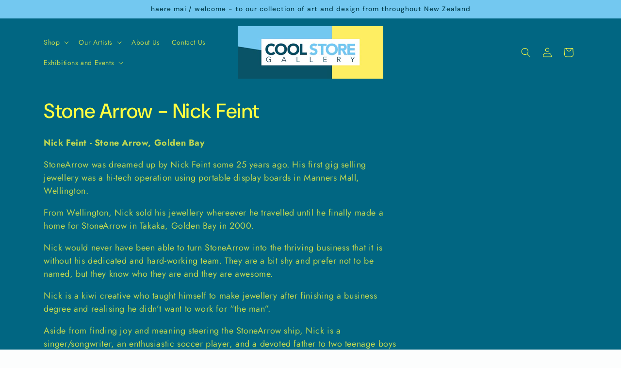

--- FILE ---
content_type: text/html; charset=utf-8
request_url: https://thecoolstoregallery.co.nz/collections/nick-feint-stone-arrow
body_size: 55065
content:
<!doctype html>
<html class="js" lang="en">
<head>
    <meta charset="utf-8">
    <meta http-equiv="X-UA-Compatible" content="IE=edge">
    <meta name="viewport" content="width=device-width,initial-scale=1">
    <meta name="theme-color" content="">
    <link rel="canonical" href="https://thecoolstoregallery.co.nz/collections/nick-feint-stone-arrow"><link rel="icon" type="image/png" href="//thecoolstoregallery.co.nz/cdn/shop/files/Copy_of_Untitled_1.png?crop=center&height=32&v=1729731715&width=32"><link rel="preconnect" href="https://fonts.shopifycdn.com" crossorigin><title>
      Stone Arrow - Nick Feint
 &ndash; The Coolstore Gallery</title>

    
      <meta name="description" content="Nick Feint - Stone Arrow, Golden Bay StoneArrow was dreamed up by Nick Feint some 25 years ago. His first gig selling jewellery was a hi-tech operation using portable display boards in Manners Mall, Wellington. From Wellington, Nick sold his jewellery whereever he travelled until he finally made a home for StoneArrow i">
    

    

<meta property="og:site_name" content="The Coolstore Gallery">
<meta property="og:url" content="https://thecoolstoregallery.co.nz/collections/nick-feint-stone-arrow">
<meta property="og:title" content="Stone Arrow - Nick Feint">
<meta property="og:type" content="website">
<meta property="og:description" content="Nick Feint - Stone Arrow, Golden Bay StoneArrow was dreamed up by Nick Feint some 25 years ago. His first gig selling jewellery was a hi-tech operation using portable display boards in Manners Mall, Wellington. From Wellington, Nick sold his jewellery whereever he travelled until he finally made a home for StoneArrow i"><meta property="og:image" content="http://thecoolstoregallery.co.nz/cdn/shop/collections/Fantail_Disk_Glass_Earrings.png?v=1711672068">
  <meta property="og:image:secure_url" content="https://thecoolstoregallery.co.nz/cdn/shop/collections/Fantail_Disk_Glass_Earrings.png?v=1711672068">
  <meta property="og:image:width" content="1200">
  <meta property="og:image:height" content="1200"><meta name="twitter:card" content="summary_large_image">
<meta name="twitter:title" content="Stone Arrow - Nick Feint">
<meta name="twitter:description" content="Nick Feint - Stone Arrow, Golden Bay StoneArrow was dreamed up by Nick Feint some 25 years ago. His first gig selling jewellery was a hi-tech operation using portable display boards in Manners Mall, Wellington. From Wellington, Nick sold his jewellery whereever he travelled until he finally made a home for StoneArrow i">


    <script src="//thecoolstoregallery.co.nz/cdn/shop/t/22/assets/constants.js?v=132983761750457495441729670378" defer="defer"></script>
    <script src="//thecoolstoregallery.co.nz/cdn/shop/t/22/assets/pubsub.js?v=158357773527763999511729670380" defer="defer"></script>
    <script src="//thecoolstoregallery.co.nz/cdn/shop/t/22/assets/global.js?v=152862011079830610291729670378" defer="defer"></script>
    <script src="//thecoolstoregallery.co.nz/cdn/shop/t/22/assets/details-disclosure.js?v=13653116266235556501729670378" defer="defer"></script>
    <script src="//thecoolstoregallery.co.nz/cdn/shop/t/22/assets/details-modal.js?v=25581673532751508451729670378" defer="defer"></script>
    <script src="//thecoolstoregallery.co.nz/cdn/shop/t/22/assets/search-form.js?v=133129549252120666541729670380" defer="defer"></script><script src="//thecoolstoregallery.co.nz/cdn/shop/t/22/assets/animations.js?v=88693664871331136111729670377" defer="defer"></script><script>window.performance && window.performance.mark && window.performance.mark('shopify.content_for_header.start');</script><meta name="google-site-verification" content="NcN3ifY3MdFn4DaqxIkO5daCMqbyqgeQqU3BhyuV18c">
<meta id="shopify-digital-wallet" name="shopify-digital-wallet" content="/25845368/digital_wallets/dialog">
<meta name="shopify-checkout-api-token" content="91a3d261fdcb340b7df01297badd0a27">
<meta id="in-context-paypal-metadata" data-shop-id="25845368" data-venmo-supported="false" data-environment="production" data-locale="en_US" data-paypal-v4="true" data-currency="NZD">
<link rel="alternate" type="application/atom+xml" title="Feed" href="/collections/nick-feint-stone-arrow.atom" />
<link rel="alternate" type="application/json+oembed" href="https://thecoolstoregallery.co.nz/collections/nick-feint-stone-arrow.oembed">
<script async="async" src="/checkouts/internal/preloads.js?locale=en-NZ"></script>
<link rel="preconnect" href="https://shop.app" crossorigin="anonymous">
<script async="async" src="https://shop.app/checkouts/internal/preloads.js?locale=en-NZ&shop_id=25845368" crossorigin="anonymous"></script>
<script id="apple-pay-shop-capabilities" type="application/json">{"shopId":25845368,"countryCode":"NZ","currencyCode":"NZD","merchantCapabilities":["supports3DS"],"merchantId":"gid:\/\/shopify\/Shop\/25845368","merchantName":"The Coolstore Gallery","requiredBillingContactFields":["postalAddress","email","phone"],"requiredShippingContactFields":["postalAddress","email","phone"],"shippingType":"shipping","supportedNetworks":["visa","masterCard","amex","jcb"],"total":{"type":"pending","label":"The Coolstore Gallery","amount":"1.00"},"shopifyPaymentsEnabled":true,"supportsSubscriptions":true}</script>
<script id="shopify-features" type="application/json">{"accessToken":"91a3d261fdcb340b7df01297badd0a27","betas":["rich-media-storefront-analytics"],"domain":"thecoolstoregallery.co.nz","predictiveSearch":true,"shopId":25845368,"locale":"en"}</script>
<script>var Shopify = Shopify || {};
Shopify.shop = "the-cool-store-gallery.myshopify.com";
Shopify.locale = "en";
Shopify.currency = {"active":"NZD","rate":"1.0"};
Shopify.country = "NZ";
Shopify.theme = {"name":"Trade","id":126853808171,"schema_name":"Trade","schema_version":"15.2.0","theme_store_id":2699,"role":"main"};
Shopify.theme.handle = "null";
Shopify.theme.style = {"id":null,"handle":null};
Shopify.cdnHost = "thecoolstoregallery.co.nz/cdn";
Shopify.routes = Shopify.routes || {};
Shopify.routes.root = "/";</script>
<script type="module">!function(o){(o.Shopify=o.Shopify||{}).modules=!0}(window);</script>
<script>!function(o){function n(){var o=[];function n(){o.push(Array.prototype.slice.apply(arguments))}return n.q=o,n}var t=o.Shopify=o.Shopify||{};t.loadFeatures=n(),t.autoloadFeatures=n()}(window);</script>
<script>
  window.ShopifyPay = window.ShopifyPay || {};
  window.ShopifyPay.apiHost = "shop.app\/pay";
  window.ShopifyPay.redirectState = null;
</script>
<script id="shop-js-analytics" type="application/json">{"pageType":"collection"}</script>
<script defer="defer" async type="module" src="//thecoolstoregallery.co.nz/cdn/shopifycloud/shop-js/modules/v2/client.init-shop-cart-sync_BApSsMSl.en.esm.js"></script>
<script defer="defer" async type="module" src="//thecoolstoregallery.co.nz/cdn/shopifycloud/shop-js/modules/v2/chunk.common_CBoos6YZ.esm.js"></script>
<script type="module">
  await import("//thecoolstoregallery.co.nz/cdn/shopifycloud/shop-js/modules/v2/client.init-shop-cart-sync_BApSsMSl.en.esm.js");
await import("//thecoolstoregallery.co.nz/cdn/shopifycloud/shop-js/modules/v2/chunk.common_CBoos6YZ.esm.js");

  window.Shopify.SignInWithShop?.initShopCartSync?.({"fedCMEnabled":true,"windoidEnabled":true});

</script>
<script>
  window.Shopify = window.Shopify || {};
  if (!window.Shopify.featureAssets) window.Shopify.featureAssets = {};
  window.Shopify.featureAssets['shop-js'] = {"shop-cart-sync":["modules/v2/client.shop-cart-sync_DJczDl9f.en.esm.js","modules/v2/chunk.common_CBoos6YZ.esm.js"],"init-fed-cm":["modules/v2/client.init-fed-cm_BzwGC0Wi.en.esm.js","modules/v2/chunk.common_CBoos6YZ.esm.js"],"init-windoid":["modules/v2/client.init-windoid_BS26ThXS.en.esm.js","modules/v2/chunk.common_CBoos6YZ.esm.js"],"init-shop-email-lookup-coordinator":["modules/v2/client.init-shop-email-lookup-coordinator_DFwWcvrS.en.esm.js","modules/v2/chunk.common_CBoos6YZ.esm.js"],"shop-cash-offers":["modules/v2/client.shop-cash-offers_DthCPNIO.en.esm.js","modules/v2/chunk.common_CBoos6YZ.esm.js","modules/v2/chunk.modal_Bu1hFZFC.esm.js"],"shop-button":["modules/v2/client.shop-button_D_JX508o.en.esm.js","modules/v2/chunk.common_CBoos6YZ.esm.js"],"shop-toast-manager":["modules/v2/client.shop-toast-manager_tEhgP2F9.en.esm.js","modules/v2/chunk.common_CBoos6YZ.esm.js"],"avatar":["modules/v2/client.avatar_BTnouDA3.en.esm.js"],"pay-button":["modules/v2/client.pay-button_BuNmcIr_.en.esm.js","modules/v2/chunk.common_CBoos6YZ.esm.js"],"init-shop-cart-sync":["modules/v2/client.init-shop-cart-sync_BApSsMSl.en.esm.js","modules/v2/chunk.common_CBoos6YZ.esm.js"],"shop-login-button":["modules/v2/client.shop-login-button_DwLgFT0K.en.esm.js","modules/v2/chunk.common_CBoos6YZ.esm.js","modules/v2/chunk.modal_Bu1hFZFC.esm.js"],"init-customer-accounts-sign-up":["modules/v2/client.init-customer-accounts-sign-up_TlVCiykN.en.esm.js","modules/v2/client.shop-login-button_DwLgFT0K.en.esm.js","modules/v2/chunk.common_CBoos6YZ.esm.js","modules/v2/chunk.modal_Bu1hFZFC.esm.js"],"init-shop-for-new-customer-accounts":["modules/v2/client.init-shop-for-new-customer-accounts_DrjXSI53.en.esm.js","modules/v2/client.shop-login-button_DwLgFT0K.en.esm.js","modules/v2/chunk.common_CBoos6YZ.esm.js","modules/v2/chunk.modal_Bu1hFZFC.esm.js"],"init-customer-accounts":["modules/v2/client.init-customer-accounts_C0Oh2ljF.en.esm.js","modules/v2/client.shop-login-button_DwLgFT0K.en.esm.js","modules/v2/chunk.common_CBoos6YZ.esm.js","modules/v2/chunk.modal_Bu1hFZFC.esm.js"],"shop-follow-button":["modules/v2/client.shop-follow-button_C5D3XtBb.en.esm.js","modules/v2/chunk.common_CBoos6YZ.esm.js","modules/v2/chunk.modal_Bu1hFZFC.esm.js"],"checkout-modal":["modules/v2/client.checkout-modal_8TC_1FUY.en.esm.js","modules/v2/chunk.common_CBoos6YZ.esm.js","modules/v2/chunk.modal_Bu1hFZFC.esm.js"],"lead-capture":["modules/v2/client.lead-capture_D-pmUjp9.en.esm.js","modules/v2/chunk.common_CBoos6YZ.esm.js","modules/v2/chunk.modal_Bu1hFZFC.esm.js"],"shop-login":["modules/v2/client.shop-login_BmtnoEUo.en.esm.js","modules/v2/chunk.common_CBoos6YZ.esm.js","modules/v2/chunk.modal_Bu1hFZFC.esm.js"],"payment-terms":["modules/v2/client.payment-terms_BHOWV7U_.en.esm.js","modules/v2/chunk.common_CBoos6YZ.esm.js","modules/v2/chunk.modal_Bu1hFZFC.esm.js"]};
</script>
<script>(function() {
  var isLoaded = false;
  function asyncLoad() {
    if (isLoaded) return;
    isLoaded = true;
    var urls = ["https:\/\/cdn.nfcube.com\/instafeed-d152e381baceac0f8e61328a6fe9612c.js?shop=the-cool-store-gallery.myshopify.com"];
    for (var i = 0; i < urls.length; i++) {
      var s = document.createElement('script');
      s.type = 'text/javascript';
      s.async = true;
      s.src = urls[i];
      var x = document.getElementsByTagName('script')[0];
      x.parentNode.insertBefore(s, x);
    }
  };
  if(window.attachEvent) {
    window.attachEvent('onload', asyncLoad);
  } else {
    window.addEventListener('load', asyncLoad, false);
  }
})();</script>
<script id="__st">var __st={"a":25845368,"offset":46800,"reqid":"cd993487-5723-4df6-bc50-ea23795a42e4-1768915277","pageurl":"thecoolstoregallery.co.nz\/collections\/nick-feint-stone-arrow","u":"523db80a305d","p":"collection","rtyp":"collection","rid":279873224747};</script>
<script>window.ShopifyPaypalV4VisibilityTracking = true;</script>
<script id="captcha-bootstrap">!function(){'use strict';const t='contact',e='account',n='new_comment',o=[[t,t],['blogs',n],['comments',n],[t,'customer']],c=[[e,'customer_login'],[e,'guest_login'],[e,'recover_customer_password'],[e,'create_customer']],r=t=>t.map((([t,e])=>`form[action*='/${t}']:not([data-nocaptcha='true']) input[name='form_type'][value='${e}']`)).join(','),a=t=>()=>t?[...document.querySelectorAll(t)].map((t=>t.form)):[];function s(){const t=[...o],e=r(t);return a(e)}const i='password',u='form_key',d=['recaptcha-v3-token','g-recaptcha-response','h-captcha-response',i],f=()=>{try{return window.sessionStorage}catch{return}},m='__shopify_v',_=t=>t.elements[u];function p(t,e,n=!1){try{const o=window.sessionStorage,c=JSON.parse(o.getItem(e)),{data:r}=function(t){const{data:e,action:n}=t;return t[m]||n?{data:e,action:n}:{data:t,action:n}}(c);for(const[e,n]of Object.entries(r))t.elements[e]&&(t.elements[e].value=n);n&&o.removeItem(e)}catch(o){console.error('form repopulation failed',{error:o})}}const l='form_type',E='cptcha';function T(t){t.dataset[E]=!0}const w=window,h=w.document,L='Shopify',v='ce_forms',y='captcha';let A=!1;((t,e)=>{const n=(g='f06e6c50-85a8-45c8-87d0-21a2b65856fe',I='https://cdn.shopify.com/shopifycloud/storefront-forms-hcaptcha/ce_storefront_forms_captcha_hcaptcha.v1.5.2.iife.js',D={infoText:'Protected by hCaptcha',privacyText:'Privacy',termsText:'Terms'},(t,e,n)=>{const o=w[L][v],c=o.bindForm;if(c)return c(t,g,e,D).then(n);var r;o.q.push([[t,g,e,D],n]),r=I,A||(h.body.append(Object.assign(h.createElement('script'),{id:'captcha-provider',async:!0,src:r})),A=!0)});var g,I,D;w[L]=w[L]||{},w[L][v]=w[L][v]||{},w[L][v].q=[],w[L][y]=w[L][y]||{},w[L][y].protect=function(t,e){n(t,void 0,e),T(t)},Object.freeze(w[L][y]),function(t,e,n,w,h,L){const[v,y,A,g]=function(t,e,n){const i=e?o:[],u=t?c:[],d=[...i,...u],f=r(d),m=r(i),_=r(d.filter((([t,e])=>n.includes(e))));return[a(f),a(m),a(_),s()]}(w,h,L),I=t=>{const e=t.target;return e instanceof HTMLFormElement?e:e&&e.form},D=t=>v().includes(t);t.addEventListener('submit',(t=>{const e=I(t);if(!e)return;const n=D(e)&&!e.dataset.hcaptchaBound&&!e.dataset.recaptchaBound,o=_(e),c=g().includes(e)&&(!o||!o.value);(n||c)&&t.preventDefault(),c&&!n&&(function(t){try{if(!f())return;!function(t){const e=f();if(!e)return;const n=_(t);if(!n)return;const o=n.value;o&&e.removeItem(o)}(t);const e=Array.from(Array(32),(()=>Math.random().toString(36)[2])).join('');!function(t,e){_(t)||t.append(Object.assign(document.createElement('input'),{type:'hidden',name:u})),t.elements[u].value=e}(t,e),function(t,e){const n=f();if(!n)return;const o=[...t.querySelectorAll(`input[type='${i}']`)].map((({name:t})=>t)),c=[...d,...o],r={};for(const[a,s]of new FormData(t).entries())c.includes(a)||(r[a]=s);n.setItem(e,JSON.stringify({[m]:1,action:t.action,data:r}))}(t,e)}catch(e){console.error('failed to persist form',e)}}(e),e.submit())}));const S=(t,e)=>{t&&!t.dataset[E]&&(n(t,e.some((e=>e===t))),T(t))};for(const o of['focusin','change'])t.addEventListener(o,(t=>{const e=I(t);D(e)&&S(e,y())}));const B=e.get('form_key'),M=e.get(l),P=B&&M;t.addEventListener('DOMContentLoaded',(()=>{const t=y();if(P)for(const e of t)e.elements[l].value===M&&p(e,B);[...new Set([...A(),...v().filter((t=>'true'===t.dataset.shopifyCaptcha))])].forEach((e=>S(e,t)))}))}(h,new URLSearchParams(w.location.search),n,t,e,['guest_login'])})(!0,!0)}();</script>
<script integrity="sha256-4kQ18oKyAcykRKYeNunJcIwy7WH5gtpwJnB7kiuLZ1E=" data-source-attribution="shopify.loadfeatures" defer="defer" src="//thecoolstoregallery.co.nz/cdn/shopifycloud/storefront/assets/storefront/load_feature-a0a9edcb.js" crossorigin="anonymous"></script>
<script crossorigin="anonymous" defer="defer" src="//thecoolstoregallery.co.nz/cdn/shopifycloud/storefront/assets/shopify_pay/storefront-65b4c6d7.js?v=20250812"></script>
<script data-source-attribution="shopify.dynamic_checkout.dynamic.init">var Shopify=Shopify||{};Shopify.PaymentButton=Shopify.PaymentButton||{isStorefrontPortableWallets:!0,init:function(){window.Shopify.PaymentButton.init=function(){};var t=document.createElement("script");t.src="https://thecoolstoregallery.co.nz/cdn/shopifycloud/portable-wallets/latest/portable-wallets.en.js",t.type="module",document.head.appendChild(t)}};
</script>
<script data-source-attribution="shopify.dynamic_checkout.buyer_consent">
  function portableWalletsHideBuyerConsent(e){var t=document.getElementById("shopify-buyer-consent"),n=document.getElementById("shopify-subscription-policy-button");t&&n&&(t.classList.add("hidden"),t.setAttribute("aria-hidden","true"),n.removeEventListener("click",e))}function portableWalletsShowBuyerConsent(e){var t=document.getElementById("shopify-buyer-consent"),n=document.getElementById("shopify-subscription-policy-button");t&&n&&(t.classList.remove("hidden"),t.removeAttribute("aria-hidden"),n.addEventListener("click",e))}window.Shopify?.PaymentButton&&(window.Shopify.PaymentButton.hideBuyerConsent=portableWalletsHideBuyerConsent,window.Shopify.PaymentButton.showBuyerConsent=portableWalletsShowBuyerConsent);
</script>
<script data-source-attribution="shopify.dynamic_checkout.cart.bootstrap">document.addEventListener("DOMContentLoaded",(function(){function t(){return document.querySelector("shopify-accelerated-checkout-cart, shopify-accelerated-checkout")}if(t())Shopify.PaymentButton.init();else{new MutationObserver((function(e,n){t()&&(Shopify.PaymentButton.init(),n.disconnect())})).observe(document.body,{childList:!0,subtree:!0})}}));
</script>
<link id="shopify-accelerated-checkout-styles" rel="stylesheet" media="screen" href="https://thecoolstoregallery.co.nz/cdn/shopifycloud/portable-wallets/latest/accelerated-checkout-backwards-compat.css" crossorigin="anonymous">
<style id="shopify-accelerated-checkout-cart">
        #shopify-buyer-consent {
  margin-top: 1em;
  display: inline-block;
  width: 100%;
}

#shopify-buyer-consent.hidden {
  display: none;
}

#shopify-subscription-policy-button {
  background: none;
  border: none;
  padding: 0;
  text-decoration: underline;
  font-size: inherit;
  cursor: pointer;
}

#shopify-subscription-policy-button::before {
  box-shadow: none;
}

      </style>
<script id="sections-script" data-sections="header" defer="defer" src="//thecoolstoregallery.co.nz/cdn/shop/t/22/compiled_assets/scripts.js?v=6972"></script>
<script>window.performance && window.performance.mark && window.performance.mark('shopify.content_for_header.end');</script>
<meta name="facebook-domain-verification" content="8ksags2b19vv3tl7g9r26ezwpdpolr" />

    <style data-shopify>
      @font-face {
  font-family: Jost;
  font-weight: 400;
  font-style: normal;
  font-display: swap;
  src: url("//thecoolstoregallery.co.nz/cdn/fonts/jost/jost_n4.d47a1b6347ce4a4c9f437608011273009d91f2b7.woff2") format("woff2"),
       url("//thecoolstoregallery.co.nz/cdn/fonts/jost/jost_n4.791c46290e672b3f85c3d1c651ef2efa3819eadd.woff") format("woff");
}

      @font-face {
  font-family: Jost;
  font-weight: 700;
  font-style: normal;
  font-display: swap;
  src: url("//thecoolstoregallery.co.nz/cdn/fonts/jost/jost_n7.921dc18c13fa0b0c94c5e2517ffe06139c3615a3.woff2") format("woff2"),
       url("//thecoolstoregallery.co.nz/cdn/fonts/jost/jost_n7.cbfc16c98c1e195f46c536e775e4e959c5f2f22b.woff") format("woff");
}

      @font-face {
  font-family: Jost;
  font-weight: 400;
  font-style: italic;
  font-display: swap;
  src: url("//thecoolstoregallery.co.nz/cdn/fonts/jost/jost_i4.b690098389649750ada222b9763d55796c5283a5.woff2") format("woff2"),
       url("//thecoolstoregallery.co.nz/cdn/fonts/jost/jost_i4.fd766415a47e50b9e391ae7ec04e2ae25e7e28b0.woff") format("woff");
}

      @font-face {
  font-family: Jost;
  font-weight: 700;
  font-style: italic;
  font-display: swap;
  src: url("//thecoolstoregallery.co.nz/cdn/fonts/jost/jost_i7.d8201b854e41e19d7ed9b1a31fe4fe71deea6d3f.woff2") format("woff2"),
       url("//thecoolstoregallery.co.nz/cdn/fonts/jost/jost_i7.eae515c34e26b6c853efddc3fc0c552e0de63757.woff") format("woff");
}

      @font-face {
  font-family: "DM Sans";
  font-weight: 500;
  font-style: normal;
  font-display: swap;
  src: url("//thecoolstoregallery.co.nz/cdn/fonts/dm_sans/dmsans_n5.8a0f1984c77eb7186ceb87c4da2173ff65eb012e.woff2") format("woff2"),
       url("//thecoolstoregallery.co.nz/cdn/fonts/dm_sans/dmsans_n5.9ad2e755a89e15b3d6c53259daad5fc9609888e6.woff") format("woff");
}


      
        :root,
        .color-scheme-1 {
          --color-background: 252,253,253;
        
          --gradient-background: #fcfdfd;
        

        

        --color-foreground: 0,62,78;
        --color-background-contrast: 176,202,202;
        --color-shadow: 115,200,240;
        --color-button: 255,253,64;
        --color-button-text: 1,102,130;
        --color-secondary-button: 252,253,253;
        --color-secondary-button-text: 0,62,78;
        --color-link: 0,62,78;
        --color-badge-foreground: 0,62,78;
        --color-badge-background: 252,253,253;
        --color-badge-border: 0,62,78;
        --payment-terms-background-color: rgb(252 253 253);
      }
      
        
        .color-scheme-2 {
          --color-background: 252,253,253;
        
          --gradient-background: #fcfdfd;
        

        

        --color-foreground: 0,62,78;
        --color-background-contrast: 176,202,202;
        --color-shadow: 255,253,64;
        --color-button: 115,200,240;
        --color-button-text: 1,102,130;
        --color-secondary-button: 252,253,253;
        --color-secondary-button-text: 0,62,78;
        --color-link: 0,62,78;
        --color-badge-foreground: 0,62,78;
        --color-badge-background: 252,253,253;
        --color-badge-border: 0,62,78;
        --payment-terms-background-color: rgb(252 253 253);
      }
      
        
        .color-scheme-3 {
          --color-background: 255,253,64;
        
          --gradient-background: #fffd40;
        

        

        --color-foreground: 0,62,78;
        --color-background-contrast: 192,189,0;
        --color-shadow: 1,102,130;
        --color-button: 253,253,253;
        --color-button-text: 252,253,253;
        --color-secondary-button: 255,253,64;
        --color-secondary-button-text: 115,200,240;
        --color-link: 115,200,240;
        --color-badge-foreground: 0,62,78;
        --color-badge-background: 255,253,64;
        --color-badge-border: 0,62,78;
        --payment-terms-background-color: rgb(255 253 64);
      }
      
        
        .color-scheme-4 {
          --color-background: 1,102,130;
        
          --gradient-background: #016682;
        

        

        --color-foreground: 255,255,255;
        --color-background-contrast: 0,3,3;
        --color-shadow: 115,200,240;
        --color-button: 255,255,255;
        --color-button-text: 255,253,64;
        --color-secondary-button: 1,102,130;
        --color-secondary-button-text: 255,255,255;
        --color-link: 255,255,255;
        --color-badge-foreground: 255,255,255;
        --color-badge-background: 1,102,130;
        --color-badge-border: 255,255,255;
        --payment-terms-background-color: rgb(1 102 130);
      }
      
        
        .color-scheme-5 {
          --color-background: 252,253,253;
        
          --gradient-background: #fcfdfd;
        

        

        --color-foreground: 252,253,253;
        --color-background-contrast: 176,202,202;
        --color-shadow: 252,253,253;
        --color-button: 115,200,240;
        --color-button-text: 1,102,130;
        --color-secondary-button: 252,253,253;
        --color-secondary-button-text: 0,62,78;
        --color-link: 0,62,78;
        --color-badge-foreground: 252,253,253;
        --color-badge-background: 252,253,253;
        --color-badge-border: 252,253,253;
        --payment-terms-background-color: rgb(252 253 253);
      }
      
        
        .color-scheme-9a766ee3-0330-42e2-92ab-97cb4832cd7f {
          --color-background: 252,253,253;
        
          --gradient-background: #fcfdfd;
        

        

        --color-foreground: 0,62,78;
        --color-background-contrast: 176,202,202;
        --color-shadow: 1,102,130;
        --color-button: 115,200,240;
        --color-button-text: 1,102,130;
        --color-secondary-button: 252,253,253;
        --color-secondary-button-text: 255,253,64;
        --color-link: 255,253,64;
        --color-badge-foreground: 0,62,78;
        --color-badge-background: 252,253,253;
        --color-badge-border: 0,62,78;
        --payment-terms-background-color: rgb(252 253 253);
      }
      
        
        .color-scheme-879ebac1-c506-4bcb-91bb-c4391069112a {
          --color-background: 1,102,130;
        
          --gradient-background: #016682;
        

        

        --color-foreground: 255,253,64;
        --color-background-contrast: 0,3,3;
        --color-shadow: 115,200,240;
        --color-button: 255,253,64;
        --color-button-text: 115,200,240;
        --color-secondary-button: 1,102,130;
        --color-secondary-button-text: 115,200,240;
        --color-link: 115,200,240;
        --color-badge-foreground: 255,253,64;
        --color-badge-background: 1,102,130;
        --color-badge-border: 255,253,64;
        --payment-terms-background-color: rgb(1 102 130);
      }
      
        
        .color-scheme-ebc6384d-f2ee-4796-8a8c-2c4d40221593 {
          --color-background: 255,253,64;
        
          --gradient-background: #fffd40;
        

        

        --color-foreground: 0,62,78;
        --color-background-contrast: 192,189,0;
        --color-shadow: 255,253,64;
        --color-button: 1,102,130;
        --color-button-text: 115,200,240;
        --color-secondary-button: 255,253,64;
        --color-secondary-button-text: 0,62,78;
        --color-link: 0,62,78;
        --color-badge-foreground: 0,62,78;
        --color-badge-background: 255,253,64;
        --color-badge-border: 0,62,78;
        --payment-terms-background-color: rgb(255 253 64);
      }
      
        
        .color-scheme-ebc824ac-db5c-4f9d-a577-e31e6b859c99 {
          --color-background: 115,200,240;
        
          --gradient-background: #73c8f0;
        

        

        --color-foreground: 0,62,78;
        --color-background-contrast: 22,147,205;
        --color-shadow: 255,253,64;
        --color-button: 1,102,130;
        --color-button-text: 252,253,253;
        --color-secondary-button: 115,200,240;
        --color-secondary-button-text: 1,102,130;
        --color-link: 1,102,130;
        --color-badge-foreground: 0,62,78;
        --color-badge-background: 115,200,240;
        --color-badge-border: 0,62,78;
        --payment-terms-background-color: rgb(115 200 240);
      }
      
        
        .color-scheme-70bed5c9-9ff9-4ade-88af-c71a7d965d91 {
          --color-background: 106,106,106;
        
          --gradient-background: #6a6a6a;
        

        

        --color-foreground: 0,62,78;
        --color-background-contrast: 42,42,42;
        --color-shadow: 115,200,240;
        --color-button: 255,253,64;
        --color-button-text: 1,102,130;
        --color-secondary-button: 106,106,106;
        --color-secondary-button-text: 0,62,78;
        --color-link: 0,62,78;
        --color-badge-foreground: 0,62,78;
        --color-badge-background: 106,106,106;
        --color-badge-border: 0,62,78;
        --payment-terms-background-color: rgb(106 106 106);
      }
      
        
        .color-scheme-69dc8b8b-26b1-49eb-9430-0a37d766e232 {
          --color-background: 0,0,0;
        
          --gradient-background: rgba(0,0,0,0);
        

        

        --color-foreground: 0,0,0;
        --color-background-contrast: 128,128,128;
        --color-shadow: 0,0,0;
        --color-button: 0,0,0;
        --color-button-text: 0,0,0;
        --color-secondary-button: 0,0,0;
        --color-secondary-button-text: 0,0,0;
        --color-link: 0,0,0;
        --color-badge-foreground: 0,0,0;
        --color-badge-background: 0,0,0;
        --color-badge-border: 0,0,0;
        --payment-terms-background-color: rgb(0 0 0);
      }
      
        
        .color-scheme-8dda78f3-9eef-4545-b936-f1c0db816546 {
          --color-background: 0,0,0;
        
          --gradient-background: rgba(0,0,0,0);
        

        

        --color-foreground: 1,102,130;
        --color-background-contrast: 128,128,128;
        --color-shadow: 252,253,253;
        --color-button: 1,102,130;
        --color-button-text: 255,253,64;
        --color-secondary-button: 0,0,0;
        --color-secondary-button-text: 0,62,78;
        --color-link: 0,62,78;
        --color-badge-foreground: 1,102,130;
        --color-badge-background: 0,0,0;
        --color-badge-border: 1,102,130;
        --payment-terms-background-color: rgb(0 0 0);
      }
      
        
        .color-scheme-980156d8-ba20-4149-9fad-eefcd7471649 {
          --color-background: 0,0,0;
        
          --gradient-background: rgba(0,0,0,0);
        

        

        --color-foreground: 255,253,64;
        --color-background-contrast: 128,128,128;
        --color-shadow: 115,200,240;
        --color-button: 255,253,64;
        --color-button-text: 1,102,130;
        --color-secondary-button: 0,0,0;
        --color-secondary-button-text: 0,62,78;
        --color-link: 0,62,78;
        --color-badge-foreground: 255,253,64;
        --color-badge-background: 0,0,0;
        --color-badge-border: 255,253,64;
        --payment-terms-background-color: rgb(0 0 0);
      }
      

      body, .color-scheme-1, .color-scheme-2, .color-scheme-3, .color-scheme-4, .color-scheme-5, .color-scheme-9a766ee3-0330-42e2-92ab-97cb4832cd7f, .color-scheme-879ebac1-c506-4bcb-91bb-c4391069112a, .color-scheme-ebc6384d-f2ee-4796-8a8c-2c4d40221593, .color-scheme-ebc824ac-db5c-4f9d-a577-e31e6b859c99, .color-scheme-70bed5c9-9ff9-4ade-88af-c71a7d965d91, .color-scheme-69dc8b8b-26b1-49eb-9430-0a37d766e232, .color-scheme-8dda78f3-9eef-4545-b936-f1c0db816546, .color-scheme-980156d8-ba20-4149-9fad-eefcd7471649 {
        color: rgba(var(--color-foreground), 0.75);
        background-color: rgb(var(--color-background));
      }

      :root {
        --font-body-family: Jost, sans-serif;
        --font-body-style: normal;
        --font-body-weight: 400;
        --font-body-weight-bold: 700;

        --font-heading-family: "DM Sans", sans-serif;
        --font-heading-style: normal;
        --font-heading-weight: 500;

        --font-body-scale: 1.0;
        --font-heading-scale: 1.05;

        --media-padding: px;
        --media-border-opacity: 0.05;
        --media-border-width: 1px;
        --media-radius: 8px;
        --media-shadow-opacity: 0.0;
        --media-shadow-horizontal-offset: 0px;
        --media-shadow-vertical-offset: 4px;
        --media-shadow-blur-radius: 5px;
        --media-shadow-visible: 0;

        --page-width: 120rem;
        --page-width-margin: 0rem;

        --product-card-image-padding: 1.2rem;
        --product-card-corner-radius: 0.8rem;
        --product-card-text-alignment: left;
        --product-card-border-width: 0.0rem;
        --product-card-border-opacity: 0.1;
        --product-card-shadow-opacity: 0.0;
        --product-card-shadow-visible: 0;
        --product-card-shadow-horizontal-offset: 0.0rem;
        --product-card-shadow-vertical-offset: 0.4rem;
        --product-card-shadow-blur-radius: 0.5rem;

        --collection-card-image-padding: 0.0rem;
        --collection-card-corner-radius: 0.8rem;
        --collection-card-text-alignment: left;
        --collection-card-border-width: 0.0rem;
        --collection-card-border-opacity: 0.1;
        --collection-card-shadow-opacity: 0.0;
        --collection-card-shadow-visible: 0;
        --collection-card-shadow-horizontal-offset: 0.0rem;
        --collection-card-shadow-vertical-offset: 0.4rem;
        --collection-card-shadow-blur-radius: 0.5rem;

        --blog-card-image-padding: 0.0rem;
        --blog-card-corner-radius: 0.8rem;
        --blog-card-text-alignment: left;
        --blog-card-border-width: 0.0rem;
        --blog-card-border-opacity: 0.1;
        --blog-card-shadow-opacity: 0.0;
        --blog-card-shadow-visible: 0;
        --blog-card-shadow-horizontal-offset: 0.0rem;
        --blog-card-shadow-vertical-offset: 0.4rem;
        --blog-card-shadow-blur-radius: 0.5rem;

        --badge-corner-radius: 4.0rem;

        --popup-border-width: 1px;
        --popup-border-opacity: 0.1;
        --popup-corner-radius: 8px;
        --popup-shadow-opacity: 0.05;
        --popup-shadow-horizontal-offset: 0px;
        --popup-shadow-vertical-offset: 4px;
        --popup-shadow-blur-radius: 5px;

        --drawer-border-width: 1px;
        --drawer-border-opacity: 0.1;
        --drawer-shadow-opacity: 0.0;
        --drawer-shadow-horizontal-offset: 0px;
        --drawer-shadow-vertical-offset: 4px;
        --drawer-shadow-blur-radius: 5px;

        --spacing-sections-desktop: 0px;
        --spacing-sections-mobile: 0px;

        --grid-desktop-vertical-spacing: 12px;
        --grid-desktop-horizontal-spacing: 12px;
        --grid-mobile-vertical-spacing: 6px;
        --grid-mobile-horizontal-spacing: 6px;

        --text-boxes-border-opacity: 0.1;
        --text-boxes-border-width: 0px;
        --text-boxes-radius: 8px;
        --text-boxes-shadow-opacity: 0.0;
        --text-boxes-shadow-visible: 0;
        --text-boxes-shadow-horizontal-offset: 0px;
        --text-boxes-shadow-vertical-offset: 4px;
        --text-boxes-shadow-blur-radius: 5px;

        --buttons-radius: 6px;
        --buttons-radius-outset: 7px;
        --buttons-border-width: 1px;
        --buttons-border-opacity: 1.0;
        --buttons-shadow-opacity: 0.0;
        --buttons-shadow-visible: 0;
        --buttons-shadow-horizontal-offset: 0px;
        --buttons-shadow-vertical-offset: 4px;
        --buttons-shadow-blur-radius: 5px;
        --buttons-border-offset: 0.3px;

        --inputs-radius: 6px;
        --inputs-border-width: 1px;
        --inputs-border-opacity: 0.55;
        --inputs-shadow-opacity: 0.0;
        --inputs-shadow-horizontal-offset: 0px;
        --inputs-margin-offset: 0px;
        --inputs-shadow-vertical-offset: 4px;
        --inputs-shadow-blur-radius: 5px;
        --inputs-radius-outset: 7px;

        --variant-pills-radius: 40px;
        --variant-pills-border-width: 1px;
        --variant-pills-border-opacity: 0.55;
        --variant-pills-shadow-opacity: 0.0;
        --variant-pills-shadow-horizontal-offset: 0px;
        --variant-pills-shadow-vertical-offset: 4px;
        --variant-pills-shadow-blur-radius: 5px;
      }

      *,
      *::before,
      *::after {
        box-sizing: inherit;
      }

      html {
        box-sizing: border-box;
        font-size: calc(var(--font-body-scale) * 62.5%);
        height: 100%;
      }

      body {
        display: grid;
        grid-template-rows: auto auto 1fr auto;
        grid-template-columns: 100%;
        min-height: 100%;
        margin: 0;
        font-size: 1.5rem;
        letter-spacing: 0.06rem;
        line-height: calc(1 + 0.8 / var(--font-body-scale));
        font-family: var(--font-body-family);
        font-style: var(--font-body-style);
        font-weight: var(--font-body-weight);
      }

      @media screen and (min-width: 750px) {
        body {
          font-size: 1.6rem;
        }
      }
    </style>

    <link href="//thecoolstoregallery.co.nz/cdn/shop/t/22/assets/base.css?v=175208537602280975431760608829" rel="stylesheet" type="text/css" media="all" />
    <link rel="stylesheet" href="//thecoolstoregallery.co.nz/cdn/shop/t/22/assets/component-cart-items.css?v=123238115697927560811729670377" media="print" onload="this.media='all'">
      <link rel="preload" as="font" href="//thecoolstoregallery.co.nz/cdn/fonts/jost/jost_n4.d47a1b6347ce4a4c9f437608011273009d91f2b7.woff2" type="font/woff2" crossorigin>
      

      <link rel="preload" as="font" href="//thecoolstoregallery.co.nz/cdn/fonts/dm_sans/dmsans_n5.8a0f1984c77eb7186ceb87c4da2173ff65eb012e.woff2" type="font/woff2" crossorigin>
      
<link href="//thecoolstoregallery.co.nz/cdn/shop/t/22/assets/component-localization-form.css?v=170315343355214948141729670377" rel="stylesheet" type="text/css" media="all" />
      <script src="//thecoolstoregallery.co.nz/cdn/shop/t/22/assets/localization-form.js?v=144176611646395275351729670379" defer="defer"></script><link
        rel="stylesheet"
        href="//thecoolstoregallery.co.nz/cdn/shop/t/22/assets/component-predictive-search.css?v=118923337488134913561729670377"
        media="print"
        onload="this.media='all'"
      ><script>
      if (Shopify.designMode) {
        document.documentElement.classList.add('shopify-design-mode');
      }
    </script>
  <link href="https://monorail-edge.shopifysvc.com" rel="dns-prefetch">
<script>(function(){if ("sendBeacon" in navigator && "performance" in window) {try {var session_token_from_headers = performance.getEntriesByType('navigation')[0].serverTiming.find(x => x.name == '_s').description;} catch {var session_token_from_headers = undefined;}var session_cookie_matches = document.cookie.match(/_shopify_s=([^;]*)/);var session_token_from_cookie = session_cookie_matches && session_cookie_matches.length === 2 ? session_cookie_matches[1] : "";var session_token = session_token_from_headers || session_token_from_cookie || "";function handle_abandonment_event(e) {var entries = performance.getEntries().filter(function(entry) {return /monorail-edge.shopifysvc.com/.test(entry.name);});if (!window.abandonment_tracked && entries.length === 0) {window.abandonment_tracked = true;var currentMs = Date.now();var navigation_start = performance.timing.navigationStart;var payload = {shop_id: 25845368,url: window.location.href,navigation_start,duration: currentMs - navigation_start,session_token,page_type: "collection"};window.navigator.sendBeacon("https://monorail-edge.shopifysvc.com/v1/produce", JSON.stringify({schema_id: "online_store_buyer_site_abandonment/1.1",payload: payload,metadata: {event_created_at_ms: currentMs,event_sent_at_ms: currentMs}}));}}window.addEventListener('pagehide', handle_abandonment_event);}}());</script>
<script id="web-pixels-manager-setup">(function e(e,d,r,n,o){if(void 0===o&&(o={}),!Boolean(null===(a=null===(i=window.Shopify)||void 0===i?void 0:i.analytics)||void 0===a?void 0:a.replayQueue)){var i,a;window.Shopify=window.Shopify||{};var t=window.Shopify;t.analytics=t.analytics||{};var s=t.analytics;s.replayQueue=[],s.publish=function(e,d,r){return s.replayQueue.push([e,d,r]),!0};try{self.performance.mark("wpm:start")}catch(e){}var l=function(){var e={modern:/Edge?\/(1{2}[4-9]|1[2-9]\d|[2-9]\d{2}|\d{4,})\.\d+(\.\d+|)|Firefox\/(1{2}[4-9]|1[2-9]\d|[2-9]\d{2}|\d{4,})\.\d+(\.\d+|)|Chrom(ium|e)\/(9{2}|\d{3,})\.\d+(\.\d+|)|(Maci|X1{2}).+ Version\/(15\.\d+|(1[6-9]|[2-9]\d|\d{3,})\.\d+)([,.]\d+|)( \(\w+\)|)( Mobile\/\w+|) Safari\/|Chrome.+OPR\/(9{2}|\d{3,})\.\d+\.\d+|(CPU[ +]OS|iPhone[ +]OS|CPU[ +]iPhone|CPU IPhone OS|CPU iPad OS)[ +]+(15[._]\d+|(1[6-9]|[2-9]\d|\d{3,})[._]\d+)([._]\d+|)|Android:?[ /-](13[3-9]|1[4-9]\d|[2-9]\d{2}|\d{4,})(\.\d+|)(\.\d+|)|Android.+Firefox\/(13[5-9]|1[4-9]\d|[2-9]\d{2}|\d{4,})\.\d+(\.\d+|)|Android.+Chrom(ium|e)\/(13[3-9]|1[4-9]\d|[2-9]\d{2}|\d{4,})\.\d+(\.\d+|)|SamsungBrowser\/([2-9]\d|\d{3,})\.\d+/,legacy:/Edge?\/(1[6-9]|[2-9]\d|\d{3,})\.\d+(\.\d+|)|Firefox\/(5[4-9]|[6-9]\d|\d{3,})\.\d+(\.\d+|)|Chrom(ium|e)\/(5[1-9]|[6-9]\d|\d{3,})\.\d+(\.\d+|)([\d.]+$|.*Safari\/(?![\d.]+ Edge\/[\d.]+$))|(Maci|X1{2}).+ Version\/(10\.\d+|(1[1-9]|[2-9]\d|\d{3,})\.\d+)([,.]\d+|)( \(\w+\)|)( Mobile\/\w+|) Safari\/|Chrome.+OPR\/(3[89]|[4-9]\d|\d{3,})\.\d+\.\d+|(CPU[ +]OS|iPhone[ +]OS|CPU[ +]iPhone|CPU IPhone OS|CPU iPad OS)[ +]+(10[._]\d+|(1[1-9]|[2-9]\d|\d{3,})[._]\d+)([._]\d+|)|Android:?[ /-](13[3-9]|1[4-9]\d|[2-9]\d{2}|\d{4,})(\.\d+|)(\.\d+|)|Mobile Safari.+OPR\/([89]\d|\d{3,})\.\d+\.\d+|Android.+Firefox\/(13[5-9]|1[4-9]\d|[2-9]\d{2}|\d{4,})\.\d+(\.\d+|)|Android.+Chrom(ium|e)\/(13[3-9]|1[4-9]\d|[2-9]\d{2}|\d{4,})\.\d+(\.\d+|)|Android.+(UC? ?Browser|UCWEB|U3)[ /]?(15\.([5-9]|\d{2,})|(1[6-9]|[2-9]\d|\d{3,})\.\d+)\.\d+|SamsungBrowser\/(5\.\d+|([6-9]|\d{2,})\.\d+)|Android.+MQ{2}Browser\/(14(\.(9|\d{2,})|)|(1[5-9]|[2-9]\d|\d{3,})(\.\d+|))(\.\d+|)|K[Aa][Ii]OS\/(3\.\d+|([4-9]|\d{2,})\.\d+)(\.\d+|)/},d=e.modern,r=e.legacy,n=navigator.userAgent;return n.match(d)?"modern":n.match(r)?"legacy":"unknown"}(),u="modern"===l?"modern":"legacy",c=(null!=n?n:{modern:"",legacy:""})[u],f=function(e){return[e.baseUrl,"/wpm","/b",e.hashVersion,"modern"===e.buildTarget?"m":"l",".js"].join("")}({baseUrl:d,hashVersion:r,buildTarget:u}),m=function(e){var d=e.version,r=e.bundleTarget,n=e.surface,o=e.pageUrl,i=e.monorailEndpoint;return{emit:function(e){var a=e.status,t=e.errorMsg,s=(new Date).getTime(),l=JSON.stringify({metadata:{event_sent_at_ms:s},events:[{schema_id:"web_pixels_manager_load/3.1",payload:{version:d,bundle_target:r,page_url:o,status:a,surface:n,error_msg:t},metadata:{event_created_at_ms:s}}]});if(!i)return console&&console.warn&&console.warn("[Web Pixels Manager] No Monorail endpoint provided, skipping logging."),!1;try{return self.navigator.sendBeacon.bind(self.navigator)(i,l)}catch(e){}var u=new XMLHttpRequest;try{return u.open("POST",i,!0),u.setRequestHeader("Content-Type","text/plain"),u.send(l),!0}catch(e){return console&&console.warn&&console.warn("[Web Pixels Manager] Got an unhandled error while logging to Monorail."),!1}}}}({version:r,bundleTarget:l,surface:e.surface,pageUrl:self.location.href,monorailEndpoint:e.monorailEndpoint});try{o.browserTarget=l,function(e){var d=e.src,r=e.async,n=void 0===r||r,o=e.onload,i=e.onerror,a=e.sri,t=e.scriptDataAttributes,s=void 0===t?{}:t,l=document.createElement("script"),u=document.querySelector("head"),c=document.querySelector("body");if(l.async=n,l.src=d,a&&(l.integrity=a,l.crossOrigin="anonymous"),s)for(var f in s)if(Object.prototype.hasOwnProperty.call(s,f))try{l.dataset[f]=s[f]}catch(e){}if(o&&l.addEventListener("load",o),i&&l.addEventListener("error",i),u)u.appendChild(l);else{if(!c)throw new Error("Did not find a head or body element to append the script");c.appendChild(l)}}({src:f,async:!0,onload:function(){if(!function(){var e,d;return Boolean(null===(d=null===(e=window.Shopify)||void 0===e?void 0:e.analytics)||void 0===d?void 0:d.initialized)}()){var d=window.webPixelsManager.init(e)||void 0;if(d){var r=window.Shopify.analytics;r.replayQueue.forEach((function(e){var r=e[0],n=e[1],o=e[2];d.publishCustomEvent(r,n,o)})),r.replayQueue=[],r.publish=d.publishCustomEvent,r.visitor=d.visitor,r.initialized=!0}}},onerror:function(){return m.emit({status:"failed",errorMsg:"".concat(f," has failed to load")})},sri:function(e){var d=/^sha384-[A-Za-z0-9+/=]+$/;return"string"==typeof e&&d.test(e)}(c)?c:"",scriptDataAttributes:o}),m.emit({status:"loading"})}catch(e){m.emit({status:"failed",errorMsg:(null==e?void 0:e.message)||"Unknown error"})}}})({shopId: 25845368,storefrontBaseUrl: "https://thecoolstoregallery.co.nz",extensionsBaseUrl: "https://extensions.shopifycdn.com/cdn/shopifycloud/web-pixels-manager",monorailEndpoint: "https://monorail-edge.shopifysvc.com/unstable/produce_batch",surface: "storefront-renderer",enabledBetaFlags: ["2dca8a86"],webPixelsConfigList: [{"id":"765263915","configuration":"{\"pixel_id\":\"1044197701219389\",\"pixel_type\":\"facebook_pixel\"}","eventPayloadVersion":"v1","runtimeContext":"OPEN","scriptVersion":"ca16bc87fe92b6042fbaa3acc2fbdaa6","type":"APP","apiClientId":2329312,"privacyPurposes":["ANALYTICS","MARKETING","SALE_OF_DATA"],"dataSharingAdjustments":{"protectedCustomerApprovalScopes":["read_customer_address","read_customer_email","read_customer_name","read_customer_personal_data","read_customer_phone"]}},{"id":"719028267","configuration":"{\"config\":\"{\\\"google_tag_ids\\\":[\\\"G-X944P95WV7\\\",\\\"AW-17351602906\\\",\\\"GT-W62L3MNP\\\",\\\"G-6YXRGZK9W8\\\"],\\\"target_country\\\":\\\"NZ\\\",\\\"gtag_events\\\":[{\\\"type\\\":\\\"search\\\",\\\"action_label\\\":[\\\"G-X944P95WV7\\\",\\\"AW-17351602906\\\/u6abCL3R-vIaENrl8dFA\\\",\\\"G-6YXRGZK9W8\\\",\\\"AW-17351602906\\\"]},{\\\"type\\\":\\\"begin_checkout\\\",\\\"action_label\\\":[\\\"G-X944P95WV7\\\",\\\"AW-17351602906\\\/gfMlCLHR-vIaENrl8dFA\\\",\\\"G-6YXRGZK9W8\\\",\\\"AW-17351602906\\\"]},{\\\"type\\\":\\\"view_item\\\",\\\"action_label\\\":[\\\"G-X944P95WV7\\\",\\\"AW-17351602906\\\/18JNCLrR-vIaENrl8dFA\\\",\\\"MC-74N33TN83K\\\",\\\"G-6YXRGZK9W8\\\",\\\"AW-17351602906\\\"]},{\\\"type\\\":\\\"purchase\\\",\\\"action_label\\\":[\\\"G-X944P95WV7\\\",\\\"AW-17351602906\\\/vLroCK7R-vIaENrl8dFA\\\",\\\"MC-74N33TN83K\\\",\\\"G-6YXRGZK9W8\\\",\\\"AW-17351602906\\\"]},{\\\"type\\\":\\\"page_view\\\",\\\"action_label\\\":[\\\"G-X944P95WV7\\\",\\\"AW-17351602906\\\/O0b0CLfR-vIaENrl8dFA\\\",\\\"MC-74N33TN83K\\\",\\\"G-6YXRGZK9W8\\\",\\\"AW-17351602906\\\"]},{\\\"type\\\":\\\"add_payment_info\\\",\\\"action_label\\\":[\\\"G-X944P95WV7\\\",\\\"AW-17351602906\\\/H2VYCMDR-vIaENrl8dFA\\\",\\\"G-6YXRGZK9W8\\\",\\\"AW-17351602906\\\"]},{\\\"type\\\":\\\"add_to_cart\\\",\\\"action_label\\\":[\\\"G-X944P95WV7\\\",\\\"AW-17351602906\\\/lUSgCLTR-vIaENrl8dFA\\\",\\\"G-6YXRGZK9W8\\\",\\\"AW-17351602906\\\"]}],\\\"enable_monitoring_mode\\\":false}\"}","eventPayloadVersion":"v1","runtimeContext":"OPEN","scriptVersion":"b2a88bafab3e21179ed38636efcd8a93","type":"APP","apiClientId":1780363,"privacyPurposes":[],"dataSharingAdjustments":{"protectedCustomerApprovalScopes":["read_customer_address","read_customer_email","read_customer_name","read_customer_personal_data","read_customer_phone"]}},{"id":"55869483","eventPayloadVersion":"v1","runtimeContext":"LAX","scriptVersion":"1","type":"CUSTOM","privacyPurposes":["ANALYTICS"],"name":"Google Analytics tag (migrated)"},{"id":"shopify-app-pixel","configuration":"{}","eventPayloadVersion":"v1","runtimeContext":"STRICT","scriptVersion":"0450","apiClientId":"shopify-pixel","type":"APP","privacyPurposes":["ANALYTICS","MARKETING"]},{"id":"shopify-custom-pixel","eventPayloadVersion":"v1","runtimeContext":"LAX","scriptVersion":"0450","apiClientId":"shopify-pixel","type":"CUSTOM","privacyPurposes":["ANALYTICS","MARKETING"]}],isMerchantRequest: false,initData: {"shop":{"name":"The Coolstore Gallery","paymentSettings":{"currencyCode":"NZD"},"myshopifyDomain":"the-cool-store-gallery.myshopify.com","countryCode":"NZ","storefrontUrl":"https:\/\/thecoolstoregallery.co.nz"},"customer":null,"cart":null,"checkout":null,"productVariants":[],"purchasingCompany":null},},"https://thecoolstoregallery.co.nz/cdn","fcfee988w5aeb613cpc8e4bc33m6693e112",{"modern":"","legacy":""},{"shopId":"25845368","storefrontBaseUrl":"https:\/\/thecoolstoregallery.co.nz","extensionBaseUrl":"https:\/\/extensions.shopifycdn.com\/cdn\/shopifycloud\/web-pixels-manager","surface":"storefront-renderer","enabledBetaFlags":"[\"2dca8a86\"]","isMerchantRequest":"false","hashVersion":"fcfee988w5aeb613cpc8e4bc33m6693e112","publish":"custom","events":"[[\"page_viewed\",{}],[\"collection_viewed\",{\"collection\":{\"id\":\"279873224747\",\"title\":\"Stone Arrow - Nick Feint\",\"productVariants\":[{\"price\":{\"amount\":45.0,\"currencyCode\":\"NZD\"},\"product\":{\"title\":\"Glass Hoop Earrings\",\"vendor\":\"Stone Arrow\",\"id\":\"7221134655531\",\"untranslatedTitle\":\"Glass Hoop Earrings\",\"url\":\"\/products\/glass-hoop-earrings\",\"type\":\"Commercial\"},\"id\":\"41059715186731\",\"image\":{\"src\":\"\/\/thecoolstoregallery.co.nz\/cdn\/shop\/files\/SmallHoopBombay1_1200x_1200x_ae50c7e2-2669-4415-9fd6-3437083ab8b5.webp?v=1711765867\"},\"sku\":\"\",\"title\":\"Light Blue\",\"untranslatedTitle\":\"Light Blue\"},{\"price\":{\"amount\":95.0,\"currencyCode\":\"NZD\"},\"product\":{\"title\":\"Hydrangea Flower Earrings\",\"vendor\":\"Stone Arrow\",\"id\":\"7286687989803\",\"untranslatedTitle\":\"Hydrangea Flower Earrings\",\"url\":\"\/products\/hydrangea-flower-earrings\",\"type\":\"Commercial\"},\"id\":\"41211805532203\",\"image\":{\"src\":\"\/\/thecoolstoregallery.co.nz\/cdn\/shop\/files\/Hydrangea_Flower_Earring_DarkBlue_1200x_f3588d76-3c66-43cb-a1ac-f2cbe901c3a6.webp?v=1730942245\"},\"sku\":null,\"title\":\"Default Title\",\"untranslatedTitle\":\"Default Title\"},{\"price\":{\"amount\":95.0,\"currencyCode\":\"NZD\"},\"product\":{\"title\":\"Scallop Earrings\",\"vendor\":\"Stone Arrow\",\"id\":\"7286680584235\",\"untranslatedTitle\":\"Scallop Earrings\",\"url\":\"\/products\/scallop-earrings\",\"type\":\"Commercial\"},\"id\":\"41211781382187\",\"image\":{\"src\":\"\/\/thecoolstoregallery.co.nz\/cdn\/shop\/files\/Scallop_Earrings_Blue_small_64aead76-bc91-410d-9151-94f3ea0a4498.jpg?v=1730938946\"},\"sku\":null,\"title\":\"Default Title\",\"untranslatedTitle\":\"Default Title\"},{\"price\":{\"amount\":95.0,\"currencyCode\":\"NZD\"},\"product\":{\"title\":\"Silver Baby Paua Earrings\",\"vendor\":\"Stone Arrow\",\"id\":\"7221142552619\",\"untranslatedTitle\":\"Silver Baby Paua Earrings\",\"url\":\"\/products\/silver-baby-paua-earrings\",\"type\":\"Commercial\"},\"id\":\"41059806642219\",\"image\":{\"src\":\"\/\/thecoolstoregallery.co.nz\/cdn\/shop\/files\/Baby_Paua_Small_1200x_27e82c22-98ce-4ce4-8b61-dafd0de58f6d.webp?v=1711771168\"},\"sku\":null,\"title\":\"Default Title\",\"untranslatedTitle\":\"Default Title\"},{\"price\":{\"amount\":95.0,\"currencyCode\":\"NZD\"},\"product\":{\"title\":\"Rātā  Vine Earrings\",\"vendor\":\"Stone Arrow\",\"id\":\"7221142257707\",\"untranslatedTitle\":\"Rātā  Vine Earrings\",\"url\":\"\/products\/rata-vine-earrings\",\"type\":\"Commercial\"},\"id\":\"41059799236651\",\"image\":{\"src\":\"\/\/thecoolstoregallery.co.nz\/cdn\/shop\/files\/IMG_0003-Edit_1200x_d4e78d13-02d6-4d1d-acec-4339d4439ea4.webp?v=1711770961\"},\"sku\":null,\"title\":\"Default Title\",\"untranslatedTitle\":\"Default Title\"},{\"price\":{\"amount\":75.0,\"currencyCode\":\"NZD\"},\"product\":{\"title\":\"Blue Tapa Earrings\",\"vendor\":\"Stone Arrow\",\"id\":\"7220960690219\",\"untranslatedTitle\":\"Blue Tapa Earrings\",\"url\":\"\/products\/blue-tapa-earrings\",\"type\":\"Commercial\"},\"id\":\"41059118710827\",\"image\":{\"src\":\"\/\/thecoolstoregallery.co.nz\/cdn\/shop\/files\/IMG_0742.png?v=1711764575\"},\"sku\":null,\"title\":\"Default Title\",\"untranslatedTitle\":\"Default Title\"},{\"price\":{\"amount\":85.0,\"currencyCode\":\"NZD\"},\"product\":{\"title\":\"Fantail Teardrop Earrings\",\"vendor\":\"Stone Arrow\",\"id\":\"7220960428075\",\"untranslatedTitle\":\"Fantail Teardrop Earrings\",\"url\":\"\/products\/fantail-teardrop-earrings\",\"type\":\"Commercial\"},\"id\":\"41059725869099\",\"image\":{\"src\":\"\/\/thecoolstoregallery.co.nz\/cdn\/shop\/files\/FantailTearDrop.png?v=1711673637\"},\"sku\":\"\",\"title\":\"Black\",\"untranslatedTitle\":\"Black\"},{\"price\":{\"amount\":95.0,\"currencyCode\":\"NZD\"},\"product\":{\"title\":\"Pohutukawa Earrings\",\"vendor\":\"Stone Arrow\",\"id\":\"7738363510827\",\"untranslatedTitle\":\"Pohutukawa Earrings\",\"url\":\"\/products\/pohutukawa-earrings\",\"type\":\"Commercial\"},\"id\":\"42481971757099\",\"image\":{\"src\":\"\/\/thecoolstoregallery.co.nz\/cdn\/shop\/files\/PohutukawaFlowerEarrings-Red_1200x_ec1630a8-37cf-4ad2-8465-bce8f45fe9e3.webp?v=1762944855\"},\"sku\":null,\"title\":\"Default Title\",\"untranslatedTitle\":\"Default Title\"},{\"price\":{\"amount\":76.0,\"currencyCode\":\"NZD\"},\"product\":{\"title\":\"Mānuka Disc Earrings\",\"vendor\":\"Stone Arrow\",\"id\":\"7286682091563\",\"untranslatedTitle\":\"Mānuka Disc Earrings\",\"url\":\"\/products\/manuka-disc-earrings\",\"type\":\"Commercial\"},\"id\":\"41211784855595\",\"image\":{\"src\":\"\/\/thecoolstoregallery.co.nz\/cdn\/shop\/files\/Manuka_Disc_Earring_Bluecopy_1200x_7644d3f3-ef58-4a86-b64e-d821e8aff70c.webp?v=1730940047\"},\"sku\":null,\"title\":\"Default Title\",\"untranslatedTitle\":\"Default Title\"},{\"price\":{\"amount\":76.0,\"currencyCode\":\"NZD\"},\"product\":{\"title\":\"Silver Fern Earrings\",\"vendor\":\"Stone Arrow\",\"id\":\"7286681632811\",\"untranslatedTitle\":\"Silver Fern Earrings\",\"url\":\"\/products\/silver-fern-earrings\",\"type\":\"Commercial\"},\"id\":\"41211783839787\",\"image\":{\"src\":\"\/\/thecoolstoregallery.co.nz\/cdn\/shop\/files\/Silver_Fern_Earrings_Small_Green_1200x_a9fcdf41-dad0-4fca-98a3-4e9bdc666173.webp?v=1730939754\"},\"sku\":null,\"title\":\"Default Title\",\"untranslatedTitle\":\"Default Title\"},{\"price\":{\"amount\":85.0,\"currencyCode\":\"NZD\"},\"product\":{\"title\":\"Copper Tūī Earrings\",\"vendor\":\"Stone Arrow\",\"id\":\"7221140488235\",\"untranslatedTitle\":\"Copper Tūī Earrings\",\"url\":\"\/products\/copper-tui-earrings\",\"type\":\"Commercial\"},\"id\":\"41059757850667\",\"image\":{\"src\":\"\/\/thecoolstoregallery.co.nz\/cdn\/shop\/files\/tui_copper_earring_pair_1_copy_1200x_d3ea945e-0965-46e4-bc93-64d19b011270.webp?v=1711770158\"},\"sku\":null,\"title\":\"Default Title\",\"untranslatedTitle\":\"Default Title\"},{\"price\":{\"amount\":65.0,\"currencyCode\":\"NZD\"},\"product\":{\"title\":\"Glass Rātā Disc Earrings\",\"vendor\":\"Stone Arrow\",\"id\":\"7221138128939\",\"untranslatedTitle\":\"Glass Rātā Disc Earrings\",\"url\":\"\/products\/copy-of-glass-fantail-disc-earrings\",\"type\":\"Commercial\"},\"id\":\"41059724689451\",\"image\":{\"src\":\"\/\/thecoolstoregallery.co.nz\/cdn\/shop\/files\/disc_rata_flower_blue_edit_1200x_ff2e6c74-bc06-4c9c-913a-e3941a3e1e98.webp?v=1711768952\"},\"sku\":null,\"title\":\"Default Title\",\"untranslatedTitle\":\"Default Title\"},{\"price\":{\"amount\":85.0,\"currencyCode\":\"NZD\"},\"product\":{\"title\":\"Fantail Tail Earrings\",\"vendor\":\"Stone Arrow\",\"id\":\"7221137866795\",\"untranslatedTitle\":\"Fantail Tail Earrings\",\"url\":\"\/products\/fantail-tail-earrings\",\"type\":\"Commercial\"},\"id\":\"41059723903019\",\"image\":{\"src\":\"\/\/thecoolstoregallery.co.nz\/cdn\/shop\/files\/Fantail_Tail_weleda_1200x_1813fd96-8bec-48e4-a332-898f750f645b.webp?v=1711768728\"},\"sku\":null,\"title\":\"Default Title\",\"untranslatedTitle\":\"Default Title\"},{\"price\":{\"amount\":55.0,\"currencyCode\":\"NZD\"},\"product\":{\"title\":\"Square Hoop Earrings\",\"vendor\":\"Stone Arrow\",\"id\":\"7221134393387\",\"untranslatedTitle\":\"Square Hoop Earrings\",\"url\":\"\/products\/square-hoop-earrings\",\"type\":\"Commercial\"},\"id\":\"41059714236459\",\"image\":{\"src\":\"\/\/thecoolstoregallery.co.nz\/cdn\/shop\/files\/IMG_0746.png?v=1711765153\"},\"sku\":null,\"title\":\"Default Title\",\"untranslatedTitle\":\"Default Title\"},{\"price\":{\"amount\":85.0,\"currencyCode\":\"NZD\"},\"product\":{\"title\":\"Koru Earrings\",\"vendor\":\"Stone Arrow\",\"id\":\"7738362691627\",\"untranslatedTitle\":\"Koru Earrings\",\"url\":\"\/products\/koru-earrings\",\"type\":\"Commercial\"},\"id\":\"42481970675755\",\"image\":{\"src\":\"\/\/thecoolstoregallery.co.nz\/cdn\/shop\/files\/KoruFrondEarringsSmall-Black_1200x_1.webp?v=1762944490\"},\"sku\":null,\"title\":\"Default Title\",\"untranslatedTitle\":\"Default Title\"},{\"price\":{\"amount\":95.0,\"currencyCode\":\"NZD\"},\"product\":{\"title\":\"Albatross Earrings\",\"vendor\":\"Stone Arrow\",\"id\":\"7738361413675\",\"untranslatedTitle\":\"Albatross Earrings\",\"url\":\"\/products\/albatross-earrings\",\"type\":\"Commercial\"},\"id\":\"42481968087083\",\"image\":{\"src\":\"\/\/thecoolstoregallery.co.nz\/cdn\/shop\/files\/AlbatrossEarrings-LightBlue_1200x_5401bbdc-345b-42d5-84e0-4ef3b08f49fb.webp?v=1762944065\"},\"sku\":null,\"title\":\"Default Title\",\"untranslatedTitle\":\"Default Title\"},{\"price\":{\"amount\":85.0,\"currencyCode\":\"NZD\"},\"product\":{\"title\":\"Spiral Hole Earrings Copper\",\"vendor\":\"Stone Arrow\",\"id\":\"7286685499435\",\"untranslatedTitle\":\"Spiral Hole Earrings Copper\",\"url\":\"\/products\/spiral-hole-earrings-copper\",\"type\":\"Commercial\"},\"id\":\"41211793047595\",\"image\":{\"src\":\"\/\/thecoolstoregallery.co.nz\/cdn\/shop\/files\/Spiral_Hole_Earring_Copper_1200x_24896a64-9ec5-48d7-ae2d-43ddae717a99.webp?v=1730942002\"},\"sku\":null,\"title\":\"Default Title\",\"untranslatedTitle\":\"Default Title\"},{\"price\":{\"amount\":85.0,\"currencyCode\":\"NZD\"},\"product\":{\"title\":\"Ponga Earrings\",\"vendor\":\"Stone Arrow\",\"id\":\"7286680813611\",\"untranslatedTitle\":\"Ponga Earrings\",\"url\":\"\/products\/ponga-earrings\",\"type\":\"Commercial\"},\"id\":\"41211781939243\",\"image\":{\"src\":\"\/\/thecoolstoregallery.co.nz\/cdn\/shop\/files\/Punga_Brown_Drop_Earring_1200x_6768c1e9-94c0-4174-bca4-dff26e3d1f67.webp?v=1730939288\"},\"sku\":null,\"title\":\"Default Title\",\"untranslatedTitle\":\"Default Title\"},{\"price\":{\"amount\":95.0,\"currencyCode\":\"NZD\"},\"product\":{\"title\":\"Huia Feather Earrings\",\"vendor\":\"Stone Arrow\",\"id\":\"7221141962795\",\"untranslatedTitle\":\"Huia Feather Earrings\",\"url\":\"\/products\/huia-feather-earrings-1\",\"type\":\"Commercial\"},\"id\":\"41059790520363\",\"image\":{\"src\":\"\/\/thecoolstoregallery.co.nz\/cdn\/shop\/files\/HuiaFeathersbombay_1200x_910d4417-5b46-48a2-a778-5c8ad4cfbbfb.webp?v=1711770829\"},\"sku\":null,\"title\":\"Default Title\",\"untranslatedTitle\":\"Default Title\"},{\"price\":{\"amount\":65.0,\"currencyCode\":\"NZD\"},\"product\":{\"title\":\"Fern Spiral Earrings\",\"vendor\":\"Stone Arrow\",\"id\":\"7221139931179\",\"untranslatedTitle\":\"Fern Spiral Earrings\",\"url\":\"\/products\/fern-spiral-earrings\",\"type\":\"Commercial\"},\"id\":\"41059750707243\",\"image\":{\"src\":\"\/\/thecoolstoregallery.co.nz\/cdn\/shop\/files\/blueglassfernfacing1000x1000_1200x_1200x_6fffa9e9-c871-42cb-af7b-f7370892187b.webp?v=1711770034\"},\"sku\":null,\"title\":\"Default Title\",\"untranslatedTitle\":\"Default Title\"},{\"price\":{\"amount\":125.0,\"currencyCode\":\"NZD\"},\"product\":{\"title\":\"Silver Kowhai Pod Earrings\",\"vendor\":\"Stone Arrow\",\"id\":\"7221136752683\",\"untranslatedTitle\":\"Silver Kowhai Pod Earrings\",\"url\":\"\/products\/silver-kowhai-pod-earrings\",\"type\":\"Commercial\"},\"id\":\"41059721838635\",\"image\":{\"src\":\"\/\/thecoolstoregallery.co.nz\/cdn\/shop\/files\/SilverKowhaiPod.png?v=1711768090\"},\"sku\":null,\"title\":\"Default Title\",\"untranslatedTitle\":\"Default Title\"},{\"price\":{\"amount\":95.0,\"currencyCode\":\"NZD\"},\"product\":{\"title\":\"Rimu Leaf Drop Earrings\",\"vendor\":\"Stone Arrow\",\"id\":\"7221136621611\",\"untranslatedTitle\":\"Rimu Leaf Drop Earrings\",\"url\":\"\/products\/rimu-leaf-drop-earrings\",\"type\":\"Commercial\"},\"id\":\"41059721642027\",\"image\":{\"src\":\"\/\/thecoolstoregallery.co.nz\/cdn\/shop\/files\/IMG_0751.png?v=1711767755\"},\"sku\":null,\"title\":\"Default Title\",\"untranslatedTitle\":\"Default Title\"},{\"price\":{\"amount\":95.0,\"currencyCode\":\"NZD\"},\"product\":{\"title\":\"Copper Leaf Earrings\",\"vendor\":\"Stone Arrow\",\"id\":\"7220953612331\",\"untranslatedTitle\":\"Copper Leaf Earrings\",\"url\":\"\/products\/copper-leaf-earrings\",\"type\":\"Commercial\"},\"id\":\"41059115663403\",\"image\":{\"src\":\"\/\/thecoolstoregallery.co.nz\/cdn\/shop\/files\/CopperLeafEarrings.png?v=1711672691\"},\"sku\":\"\",\"title\":\"Default Title\",\"untranslatedTitle\":\"Default Title\"},{\"price\":{\"amount\":85.0,\"currencyCode\":\"NZD\"},\"product\":{\"title\":\"Butterfly Wing Earrings\",\"vendor\":\"Stone Arrow\",\"id\":\"7220952793131\",\"untranslatedTitle\":\"Butterfly Wing Earrings\",\"url\":\"\/products\/butterfly-wing-earrings\",\"type\":\"Commercial\"},\"id\":\"41059103932459\",\"image\":{\"src\":\"\/\/thecoolstoregallery.co.nz\/cdn\/shop\/files\/ButterflyWings2.png?v=1711672310\"},\"sku\":\"\",\"title\":\"Default Title\",\"untranslatedTitle\":\"Default Title\"}]}}]]"});</script><script>
  window.ShopifyAnalytics = window.ShopifyAnalytics || {};
  window.ShopifyAnalytics.meta = window.ShopifyAnalytics.meta || {};
  window.ShopifyAnalytics.meta.currency = 'NZD';
  var meta = {"products":[{"id":7221134655531,"gid":"gid:\/\/shopify\/Product\/7221134655531","vendor":"Stone Arrow","type":"Commercial","handle":"glass-hoop-earrings","variants":[{"id":41059715186731,"price":4500,"name":"Glass Hoop Earrings - Light Blue","public_title":"Light Blue","sku":""},{"id":41059715219499,"price":4500,"name":"Glass Hoop Earrings - Green","public_title":"Green","sku":""},{"id":41059715252267,"price":4500,"name":"Glass Hoop Earrings - Blue","public_title":"Blue","sku":""},{"id":41059715285035,"price":4500,"name":"Glass Hoop Earrings - Black","public_title":"Black","sku":""}],"remote":false},{"id":7286687989803,"gid":"gid:\/\/shopify\/Product\/7286687989803","vendor":"Stone Arrow","type":"Commercial","handle":"hydrangea-flower-earrings","variants":[{"id":41211805532203,"price":9500,"name":"Hydrangea Flower Earrings","public_title":null,"sku":null}],"remote":false},{"id":7286680584235,"gid":"gid:\/\/shopify\/Product\/7286680584235","vendor":"Stone Arrow","type":"Commercial","handle":"scallop-earrings","variants":[{"id":41211781382187,"price":9500,"name":"Scallop Earrings","public_title":null,"sku":null}],"remote":false},{"id":7221142552619,"gid":"gid:\/\/shopify\/Product\/7221142552619","vendor":"Stone Arrow","type":"Commercial","handle":"silver-baby-paua-earrings","variants":[{"id":41059806642219,"price":9500,"name":"Silver Baby Paua Earrings","public_title":null,"sku":null}],"remote":false},{"id":7221142257707,"gid":"gid:\/\/shopify\/Product\/7221142257707","vendor":"Stone Arrow","type":"Commercial","handle":"rata-vine-earrings","variants":[{"id":41059799236651,"price":9500,"name":"Rātā  Vine Earrings","public_title":null,"sku":null}],"remote":false},{"id":7220960690219,"gid":"gid:\/\/shopify\/Product\/7220960690219","vendor":"Stone Arrow","type":"Commercial","handle":"blue-tapa-earrings","variants":[{"id":41059118710827,"price":7500,"name":"Blue Tapa Earrings","public_title":null,"sku":null}],"remote":false},{"id":7220960428075,"gid":"gid:\/\/shopify\/Product\/7220960428075","vendor":"Stone Arrow","type":"Commercial","handle":"fantail-teardrop-earrings","variants":[{"id":41059725869099,"price":8500,"name":"Fantail Teardrop Earrings - Black","public_title":"Black","sku":""},{"id":41059725901867,"price":8500,"name":"Fantail Teardrop Earrings - Green","public_title":"Green","sku":""}],"remote":false},{"id":7738363510827,"gid":"gid:\/\/shopify\/Product\/7738363510827","vendor":"Stone Arrow","type":"Commercial","handle":"pohutukawa-earrings","variants":[{"id":42481971757099,"price":9500,"name":"Pohutukawa Earrings","public_title":null,"sku":null}],"remote":false},{"id":7286682091563,"gid":"gid:\/\/shopify\/Product\/7286682091563","vendor":"Stone Arrow","type":"Commercial","handle":"manuka-disc-earrings","variants":[{"id":41211784855595,"price":7600,"name":"Mānuka Disc Earrings","public_title":null,"sku":null}],"remote":false},{"id":7286681632811,"gid":"gid:\/\/shopify\/Product\/7286681632811","vendor":"Stone Arrow","type":"Commercial","handle":"silver-fern-earrings","variants":[{"id":41211783839787,"price":7600,"name":"Silver Fern Earrings","public_title":null,"sku":null}],"remote":false},{"id":7221140488235,"gid":"gid:\/\/shopify\/Product\/7221140488235","vendor":"Stone Arrow","type":"Commercial","handle":"copper-tui-earrings","variants":[{"id":41059757850667,"price":8500,"name":"Copper Tūī Earrings","public_title":null,"sku":null}],"remote":false},{"id":7221138128939,"gid":"gid:\/\/shopify\/Product\/7221138128939","vendor":"Stone Arrow","type":"Commercial","handle":"copy-of-glass-fantail-disc-earrings","variants":[{"id":41059724689451,"price":6500,"name":"Glass Rātā Disc Earrings","public_title":null,"sku":null}],"remote":false},{"id":7221137866795,"gid":"gid:\/\/shopify\/Product\/7221137866795","vendor":"Stone Arrow","type":"Commercial","handle":"fantail-tail-earrings","variants":[{"id":41059723903019,"price":8500,"name":"Fantail Tail Earrings","public_title":null,"sku":null}],"remote":false},{"id":7221134393387,"gid":"gid:\/\/shopify\/Product\/7221134393387","vendor":"Stone Arrow","type":"Commercial","handle":"square-hoop-earrings","variants":[{"id":41059714236459,"price":5500,"name":"Square Hoop Earrings","public_title":null,"sku":null}],"remote":false},{"id":7738362691627,"gid":"gid:\/\/shopify\/Product\/7738362691627","vendor":"Stone Arrow","type":"Commercial","handle":"koru-earrings","variants":[{"id":42481970675755,"price":8500,"name":"Koru Earrings","public_title":null,"sku":null}],"remote":false},{"id":7738361413675,"gid":"gid:\/\/shopify\/Product\/7738361413675","vendor":"Stone Arrow","type":"Commercial","handle":"albatross-earrings","variants":[{"id":42481968087083,"price":9500,"name":"Albatross Earrings","public_title":null,"sku":null}],"remote":false},{"id":7286685499435,"gid":"gid:\/\/shopify\/Product\/7286685499435","vendor":"Stone Arrow","type":"Commercial","handle":"spiral-hole-earrings-copper","variants":[{"id":41211793047595,"price":8500,"name":"Spiral Hole Earrings Copper","public_title":null,"sku":null}],"remote":false},{"id":7286680813611,"gid":"gid:\/\/shopify\/Product\/7286680813611","vendor":"Stone Arrow","type":"Commercial","handle":"ponga-earrings","variants":[{"id":41211781939243,"price":8500,"name":"Ponga Earrings","public_title":null,"sku":null}],"remote":false},{"id":7221141962795,"gid":"gid:\/\/shopify\/Product\/7221141962795","vendor":"Stone Arrow","type":"Commercial","handle":"huia-feather-earrings-1","variants":[{"id":41059790520363,"price":9500,"name":"Huia Feather Earrings","public_title":null,"sku":null}],"remote":false},{"id":7221139931179,"gid":"gid:\/\/shopify\/Product\/7221139931179","vendor":"Stone Arrow","type":"Commercial","handle":"fern-spiral-earrings","variants":[{"id":41059750707243,"price":6500,"name":"Fern Spiral Earrings","public_title":null,"sku":null}],"remote":false},{"id":7221136752683,"gid":"gid:\/\/shopify\/Product\/7221136752683","vendor":"Stone Arrow","type":"Commercial","handle":"silver-kowhai-pod-earrings","variants":[{"id":41059721838635,"price":12500,"name":"Silver Kowhai Pod Earrings","public_title":null,"sku":null}],"remote":false},{"id":7221136621611,"gid":"gid:\/\/shopify\/Product\/7221136621611","vendor":"Stone Arrow","type":"Commercial","handle":"rimu-leaf-drop-earrings","variants":[{"id":41059721642027,"price":9500,"name":"Rimu Leaf Drop Earrings","public_title":null,"sku":null}],"remote":false},{"id":7220953612331,"gid":"gid:\/\/shopify\/Product\/7220953612331","vendor":"Stone Arrow","type":"Commercial","handle":"copper-leaf-earrings","variants":[{"id":41059115663403,"price":9500,"name":"Copper Leaf Earrings","public_title":null,"sku":""}],"remote":false},{"id":7220952793131,"gid":"gid:\/\/shopify\/Product\/7220952793131","vendor":"Stone Arrow","type":"Commercial","handle":"butterfly-wing-earrings","variants":[{"id":41059103932459,"price":8500,"name":"Butterfly Wing Earrings","public_title":null,"sku":""}],"remote":false}],"page":{"pageType":"collection","resourceType":"collection","resourceId":279873224747,"requestId":"cd993487-5723-4df6-bc50-ea23795a42e4-1768915277"}};
  for (var attr in meta) {
    window.ShopifyAnalytics.meta[attr] = meta[attr];
  }
</script>
<script class="analytics">
  (function () {
    var customDocumentWrite = function(content) {
      var jquery = null;

      if (window.jQuery) {
        jquery = window.jQuery;
      } else if (window.Checkout && window.Checkout.$) {
        jquery = window.Checkout.$;
      }

      if (jquery) {
        jquery('body').append(content);
      }
    };

    var hasLoggedConversion = function(token) {
      if (token) {
        return document.cookie.indexOf('loggedConversion=' + token) !== -1;
      }
      return false;
    }

    var setCookieIfConversion = function(token) {
      if (token) {
        var twoMonthsFromNow = new Date(Date.now());
        twoMonthsFromNow.setMonth(twoMonthsFromNow.getMonth() + 2);

        document.cookie = 'loggedConversion=' + token + '; expires=' + twoMonthsFromNow;
      }
    }

    var trekkie = window.ShopifyAnalytics.lib = window.trekkie = window.trekkie || [];
    if (trekkie.integrations) {
      return;
    }
    trekkie.methods = [
      'identify',
      'page',
      'ready',
      'track',
      'trackForm',
      'trackLink'
    ];
    trekkie.factory = function(method) {
      return function() {
        var args = Array.prototype.slice.call(arguments);
        args.unshift(method);
        trekkie.push(args);
        return trekkie;
      };
    };
    for (var i = 0; i < trekkie.methods.length; i++) {
      var key = trekkie.methods[i];
      trekkie[key] = trekkie.factory(key);
    }
    trekkie.load = function(config) {
      trekkie.config = config || {};
      trekkie.config.initialDocumentCookie = document.cookie;
      var first = document.getElementsByTagName('script')[0];
      var script = document.createElement('script');
      script.type = 'text/javascript';
      script.onerror = function(e) {
        var scriptFallback = document.createElement('script');
        scriptFallback.type = 'text/javascript';
        scriptFallback.onerror = function(error) {
                var Monorail = {
      produce: function produce(monorailDomain, schemaId, payload) {
        var currentMs = new Date().getTime();
        var event = {
          schema_id: schemaId,
          payload: payload,
          metadata: {
            event_created_at_ms: currentMs,
            event_sent_at_ms: currentMs
          }
        };
        return Monorail.sendRequest("https://" + monorailDomain + "/v1/produce", JSON.stringify(event));
      },
      sendRequest: function sendRequest(endpointUrl, payload) {
        // Try the sendBeacon API
        if (window && window.navigator && typeof window.navigator.sendBeacon === 'function' && typeof window.Blob === 'function' && !Monorail.isIos12()) {
          var blobData = new window.Blob([payload], {
            type: 'text/plain'
          });

          if (window.navigator.sendBeacon(endpointUrl, blobData)) {
            return true;
          } // sendBeacon was not successful

        } // XHR beacon

        var xhr = new XMLHttpRequest();

        try {
          xhr.open('POST', endpointUrl);
          xhr.setRequestHeader('Content-Type', 'text/plain');
          xhr.send(payload);
        } catch (e) {
          console.log(e);
        }

        return false;
      },
      isIos12: function isIos12() {
        return window.navigator.userAgent.lastIndexOf('iPhone; CPU iPhone OS 12_') !== -1 || window.navigator.userAgent.lastIndexOf('iPad; CPU OS 12_') !== -1;
      }
    };
    Monorail.produce('monorail-edge.shopifysvc.com',
      'trekkie_storefront_load_errors/1.1',
      {shop_id: 25845368,
      theme_id: 126853808171,
      app_name: "storefront",
      context_url: window.location.href,
      source_url: "//thecoolstoregallery.co.nz/cdn/s/trekkie.storefront.cd680fe47e6c39ca5d5df5f0a32d569bc48c0f27.min.js"});

        };
        scriptFallback.async = true;
        scriptFallback.src = '//thecoolstoregallery.co.nz/cdn/s/trekkie.storefront.cd680fe47e6c39ca5d5df5f0a32d569bc48c0f27.min.js';
        first.parentNode.insertBefore(scriptFallback, first);
      };
      script.async = true;
      script.src = '//thecoolstoregallery.co.nz/cdn/s/trekkie.storefront.cd680fe47e6c39ca5d5df5f0a32d569bc48c0f27.min.js';
      first.parentNode.insertBefore(script, first);
    };
    trekkie.load(
      {"Trekkie":{"appName":"storefront","development":false,"defaultAttributes":{"shopId":25845368,"isMerchantRequest":null,"themeId":126853808171,"themeCityHash":"4474731655218338971","contentLanguage":"en","currency":"NZD","eventMetadataId":"2657e38f-9076-42e9-8e43-33e2b46ac4bb"},"isServerSideCookieWritingEnabled":true,"monorailRegion":"shop_domain","enabledBetaFlags":["65f19447"]},"Session Attribution":{},"S2S":{"facebookCapiEnabled":true,"source":"trekkie-storefront-renderer","apiClientId":580111}}
    );

    var loaded = false;
    trekkie.ready(function() {
      if (loaded) return;
      loaded = true;

      window.ShopifyAnalytics.lib = window.trekkie;

      var originalDocumentWrite = document.write;
      document.write = customDocumentWrite;
      try { window.ShopifyAnalytics.merchantGoogleAnalytics.call(this); } catch(error) {};
      document.write = originalDocumentWrite;

      window.ShopifyAnalytics.lib.page(null,{"pageType":"collection","resourceType":"collection","resourceId":279873224747,"requestId":"cd993487-5723-4df6-bc50-ea23795a42e4-1768915277","shopifyEmitted":true});

      var match = window.location.pathname.match(/checkouts\/(.+)\/(thank_you|post_purchase)/)
      var token = match? match[1]: undefined;
      if (!hasLoggedConversion(token)) {
        setCookieIfConversion(token);
        window.ShopifyAnalytics.lib.track("Viewed Product Category",{"currency":"NZD","category":"Collection: nick-feint-stone-arrow","collectionName":"nick-feint-stone-arrow","collectionId":279873224747,"nonInteraction":true},undefined,undefined,{"shopifyEmitted":true});
      }
    });


        var eventsListenerScript = document.createElement('script');
        eventsListenerScript.async = true;
        eventsListenerScript.src = "//thecoolstoregallery.co.nz/cdn/shopifycloud/storefront/assets/shop_events_listener-3da45d37.js";
        document.getElementsByTagName('head')[0].appendChild(eventsListenerScript);

})();</script>
  <script>
  if (!window.ga || (window.ga && typeof window.ga !== 'function')) {
    window.ga = function ga() {
      (window.ga.q = window.ga.q || []).push(arguments);
      if (window.Shopify && window.Shopify.analytics && typeof window.Shopify.analytics.publish === 'function') {
        window.Shopify.analytics.publish("ga_stub_called", {}, {sendTo: "google_osp_migration"});
      }
      console.error("Shopify's Google Analytics stub called with:", Array.from(arguments), "\nSee https://help.shopify.com/manual/promoting-marketing/pixels/pixel-migration#google for more information.");
    };
    if (window.Shopify && window.Shopify.analytics && typeof window.Shopify.analytics.publish === 'function') {
      window.Shopify.analytics.publish("ga_stub_initialized", {}, {sendTo: "google_osp_migration"});
    }
  }
</script>
<script
  defer
  src="https://thecoolstoregallery.co.nz/cdn/shopifycloud/perf-kit/shopify-perf-kit-3.0.4.min.js"
  data-application="storefront-renderer"
  data-shop-id="25845368"
  data-render-region="gcp-us-central1"
  data-page-type="collection"
  data-theme-instance-id="126853808171"
  data-theme-name="Trade"
  data-theme-version="15.2.0"
  data-monorail-region="shop_domain"
  data-resource-timing-sampling-rate="10"
  data-shs="true"
  data-shs-beacon="true"
  data-shs-export-with-fetch="true"
  data-shs-logs-sample-rate="1"
  data-shs-beacon-endpoint="https://thecoolstoregallery.co.nz/api/collect"
></script>
</head>

  <body class="gradient animate--hover-default">
    <a class="skip-to-content-link button visually-hidden" href="#MainContent">
      Skip to content
    </a><!-- BEGIN sections: header-group -->
<div id="shopify-section-sections--15389711040555__announcement-bar" class="shopify-section shopify-section-group-header-group announcement-bar-section"><link href="//thecoolstoregallery.co.nz/cdn/shop/t/22/assets/component-slideshow.css?v=17933591812325749411729670377" rel="stylesheet" type="text/css" media="all" />
<link href="//thecoolstoregallery.co.nz/cdn/shop/t/22/assets/component-slider.css?v=14039311878856620671729670377" rel="stylesheet" type="text/css" media="all" />

  <link href="//thecoolstoregallery.co.nz/cdn/shop/t/22/assets/component-list-social.css?v=35792976012981934991729670377" rel="stylesheet" type="text/css" media="all" />


<div
  class="utility-bar color-scheme-ebc824ac-db5c-4f9d-a577-e31e6b859c99 gradient"
  
>
  <div class="page-width utility-bar__grid"><div
        class="announcement-bar"
        role="region"
        aria-label="Announcement"
        
      ><p class="announcement-bar__message h5">
            <span>haere mai / welcome - to our collection of art and design from throughout New Zealand</span></p></div><div class="localization-wrapper">
</div>
  </div>
</div>


</div><div id="shopify-section-sections--15389711040555__header" class="shopify-section shopify-section-group-header-group section-header"><link rel="stylesheet" href="//thecoolstoregallery.co.nz/cdn/shop/t/22/assets/component-list-menu.css?v=151968516119678728991729670377" media="print" onload="this.media='all'">
<link rel="stylesheet" href="//thecoolstoregallery.co.nz/cdn/shop/t/22/assets/component-search.css?v=165164710990765432851729670377" media="print" onload="this.media='all'">
<link rel="stylesheet" href="//thecoolstoregallery.co.nz/cdn/shop/t/22/assets/component-menu-drawer.css?v=147478906057189667651729670377" media="print" onload="this.media='all'">
<link rel="stylesheet" href="//thecoolstoregallery.co.nz/cdn/shop/t/22/assets/component-cart-notification.css?v=54116361853792938221729670377" media="print" onload="this.media='all'"><link rel="stylesheet" href="//thecoolstoregallery.co.nz/cdn/shop/t/22/assets/component-price.css?v=70172745017360139101729670377" media="print" onload="this.media='all'"><link rel="stylesheet" href="//thecoolstoregallery.co.nz/cdn/shop/t/22/assets/component-mega-menu.css?v=10110889665867715061729670377" media="print" onload="this.media='all'"><style>
  header-drawer {
    justify-self: start;
    margin-left: -1.2rem;
  }.scrolled-past-header .header__heading-logo-wrapper {
      width: 75%;
    }@media screen and (min-width: 990px) {
      header-drawer {
        display: none;
      }
    }.menu-drawer-container {
    display: flex;
  }

  .list-menu {
    list-style: none;
    padding: 0;
    margin: 0;
  }

  .list-menu--inline {
    display: inline-flex;
    flex-wrap: wrap;
  }

  summary.list-menu__item {
    padding-right: 2.7rem;
  }

  .list-menu__item {
    display: flex;
    align-items: center;
    line-height: calc(1 + 0.3 / var(--font-body-scale));
  }

  .list-menu__item--link {
    text-decoration: none;
    padding-bottom: 1rem;
    padding-top: 1rem;
    line-height: calc(1 + 0.8 / var(--font-body-scale));
  }

  @media screen and (min-width: 750px) {
    .list-menu__item--link {
      padding-bottom: 0.5rem;
      padding-top: 0.5rem;
    }
  }
</style><style data-shopify>.header {
    padding: 4px 3rem 4px 3rem;
  }

  .section-header {
    position: sticky; /* This is for fixing a Safari z-index issue. PR #2147 */
    margin-bottom: 0px;
  }

  @media screen and (min-width: 750px) {
    .section-header {
      margin-bottom: 0px;
    }
  }

  @media screen and (min-width: 990px) {
    .header {
      padding-top: 8px;
      padding-bottom: 8px;
    }
  }</style><script src="//thecoolstoregallery.co.nz/cdn/shop/t/22/assets/cart-notification.js?v=133508293167896966491729670377" defer="defer"></script><sticky-header data-sticky-type="reduce-logo-size" class="header-wrapper color-scheme-879ebac1-c506-4bcb-91bb-c4391069112a gradient"><header class="header header--middle-center header--mobile-center page-width header--has-menu header--has-social header--has-account">

<header-drawer data-breakpoint="tablet">
  <details id="Details-menu-drawer-container" class="menu-drawer-container">
    <summary
      class="header__icon header__icon--menu header__icon--summary link focus-inset"
      aria-label="Menu"
    >
      <span><svg xmlns="http://www.w3.org/2000/svg" fill="none" class="icon icon-hamburger" viewBox="0 0 18 16"><path fill="currentColor" d="M1 .5a.5.5 0 1 0 0 1h15.71a.5.5 0 0 0 0-1zM.5 8a.5.5 0 0 1 .5-.5h15.71a.5.5 0 0 1 0 1H1A.5.5 0 0 1 .5 8m0 7a.5.5 0 0 1 .5-.5h15.71a.5.5 0 0 1 0 1H1a.5.5 0 0 1-.5-.5"/></svg>
<svg xmlns="http://www.w3.org/2000/svg" fill="none" class="icon icon-close" viewBox="0 0 18 17"><path fill="currentColor" d="M.865 15.978a.5.5 0 0 0 .707.707l7.433-7.431 7.579 7.282a.501.501 0 0 0 .846-.37.5.5 0 0 0-.153-.351L9.712 8.546l7.417-7.416a.5.5 0 1 0-.707-.708L8.991 7.853 1.413.573a.5.5 0 1 0-.693.72l7.563 7.268z"/></svg>
</span>
    </summary>
    <div id="menu-drawer" class="gradient menu-drawer motion-reduce color-scheme-9a766ee3-0330-42e2-92ab-97cb4832cd7f">
      <div class="menu-drawer__inner-container">
        <div class="menu-drawer__navigation-container">
          <nav class="menu-drawer__navigation">
            <ul class="menu-drawer__menu has-submenu list-menu" role="list"><li><details id="Details-menu-drawer-menu-item-1">
                      <summary
                        id="HeaderDrawer-shop"
                        class="menu-drawer__menu-item list-menu__item link link--text focus-inset"
                      >
                        Shop
                        <span class="svg-wrapper"><svg xmlns="http://www.w3.org/2000/svg" fill="none" class="icon icon-arrow" viewBox="0 0 14 10"><path fill="currentColor" fill-rule="evenodd" d="M8.537.808a.5.5 0 0 1 .817-.162l4 4a.5.5 0 0 1 0 .708l-4 4a.5.5 0 1 1-.708-.708L11.793 5.5H1a.5.5 0 0 1 0-1h10.793L8.646 1.354a.5.5 0 0 1-.109-.546" clip-rule="evenodd"/></svg>
</span>
                        <span class="svg-wrapper"><svg class="icon icon-caret" viewBox="0 0 10 6"><path fill="currentColor" fill-rule="evenodd" d="M9.354.646a.5.5 0 0 0-.708 0L5 4.293 1.354.646a.5.5 0 0 0-.708.708l4 4a.5.5 0 0 0 .708 0l4-4a.5.5 0 0 0 0-.708" clip-rule="evenodd"/></svg>
</span>
                      </summary>
                      <div
                        id="link-shop"
                        class="menu-drawer__submenu has-submenu gradient motion-reduce"
                        tabindex="-1"
                      >
                        <div class="menu-drawer__inner-submenu">
                          <button class="menu-drawer__close-button link link--text focus-inset" aria-expanded="true">
                            <span class="svg-wrapper"><svg xmlns="http://www.w3.org/2000/svg" fill="none" class="icon icon-arrow" viewBox="0 0 14 10"><path fill="currentColor" fill-rule="evenodd" d="M8.537.808a.5.5 0 0 1 .817-.162l4 4a.5.5 0 0 1 0 .708l-4 4a.5.5 0 1 1-.708-.708L11.793 5.5H1a.5.5 0 0 1 0-1h10.793L8.646 1.354a.5.5 0 0 1-.109-.546" clip-rule="evenodd"/></svg>
</span>
                            Shop
                          </button>
                          <ul class="menu-drawer__menu list-menu" role="list" tabindex="-1"><li><details id="Details-menu-drawer-shop-art-prints">
                                    <summary
                                      id="HeaderDrawer-shop-art-prints"
                                      class="menu-drawer__menu-item link link--text list-menu__item focus-inset"
                                    >
                                      Art Prints
                                      <span class="svg-wrapper"><svg xmlns="http://www.w3.org/2000/svg" fill="none" class="icon icon-arrow" viewBox="0 0 14 10"><path fill="currentColor" fill-rule="evenodd" d="M8.537.808a.5.5 0 0 1 .817-.162l4 4a.5.5 0 0 1 0 .708l-4 4a.5.5 0 1 1-.708-.708L11.793 5.5H1a.5.5 0 0 1 0-1h10.793L8.646 1.354a.5.5 0 0 1-.109-.546" clip-rule="evenodd"/></svg>
</span>
                                      <span class="svg-wrapper"><svg class="icon icon-caret" viewBox="0 0 10 6"><path fill="currentColor" fill-rule="evenodd" d="M9.354.646a.5.5 0 0 0-.708 0L5 4.293 1.354.646a.5.5 0 0 0-.708.708l4 4a.5.5 0 0 0 .708 0l4-4a.5.5 0 0 0 0-.708" clip-rule="evenodd"/></svg>
</span>
                                    </summary>
                                    <div
                                      id="childlink-art-prints"
                                      class="menu-drawer__submenu has-submenu gradient motion-reduce"
                                    >
                                      <button
                                        class="menu-drawer__close-button link link--text focus-inset"
                                        aria-expanded="true"
                                      >
                                        <span class="svg-wrapper"><svg xmlns="http://www.w3.org/2000/svg" fill="none" class="icon icon-arrow" viewBox="0 0 14 10"><path fill="currentColor" fill-rule="evenodd" d="M8.537.808a.5.5 0 0 1 .817-.162l4 4a.5.5 0 0 1 0 .708l-4 4a.5.5 0 1 1-.708-.708L11.793 5.5H1a.5.5 0 0 1 0-1h10.793L8.646 1.354a.5.5 0 0 1-.109-.546" clip-rule="evenodd"/></svg>
</span>
                                        Art Prints
                                      </button>
                                      <ul
                                        class="menu-drawer__menu list-menu"
                                        role="list"
                                        tabindex="-1"
                                      ><li>
                                            <a
                                              id="HeaderDrawer-shop-art-prints-melissa-sharplin"
                                              href="/collections/melissa-sharplin"
                                              class="menu-drawer__menu-item link link--text list-menu__item focus-inset"
                                              
                                            >
                                              Melissa Sharplin
                                            </a>
                                          </li><li>
                                            <a
                                              id="HeaderDrawer-shop-art-prints-susan-haywood-smith"
                                              href="/collections/susan-haywood-smith"
                                              class="menu-drawer__menu-item link link--text list-menu__item focus-inset"
                                              
                                            >
                                              Susan Haywood-Smith
                                            </a>
                                          </li><li>
                                            <a
                                              id="HeaderDrawer-shop-art-prints-image-vault"
                                              href="/collections/image-vault"
                                              class="menu-drawer__menu-item link link--text list-menu__item focus-inset"
                                              
                                            >
                                              Image Vault
                                            </a>
                                          </li><li>
                                            <a
                                              id="HeaderDrawer-shop-art-prints-jackelope-treasures"
                                              href="/collections/jackelope-treasures"
                                              class="menu-drawer__menu-item link link--text list-menu__item focus-inset"
                                              
                                            >
                                              Jackelope Treasures
                                            </a>
                                          </li></ul>
                                    </div>
                                  </details></li><li><details id="Details-menu-drawer-shop-home-garden-and-outdoor">
                                    <summary
                                      id="HeaderDrawer-shop-home-garden-and-outdoor"
                                      class="menu-drawer__menu-item link link--text list-menu__item focus-inset"
                                    >
                                      Home, Garden and Outdoor
                                      <span class="svg-wrapper"><svg xmlns="http://www.w3.org/2000/svg" fill="none" class="icon icon-arrow" viewBox="0 0 14 10"><path fill="currentColor" fill-rule="evenodd" d="M8.537.808a.5.5 0 0 1 .817-.162l4 4a.5.5 0 0 1 0 .708l-4 4a.5.5 0 1 1-.708-.708L11.793 5.5H1a.5.5 0 0 1 0-1h10.793L8.646 1.354a.5.5 0 0 1-.109-.546" clip-rule="evenodd"/></svg>
</span>
                                      <span class="svg-wrapper"><svg class="icon icon-caret" viewBox="0 0 10 6"><path fill="currentColor" fill-rule="evenodd" d="M9.354.646a.5.5 0 0 0-.708 0L5 4.293 1.354.646a.5.5 0 0 0-.708.708l4 4a.5.5 0 0 0 .708 0l4-4a.5.5 0 0 0 0-.708" clip-rule="evenodd"/></svg>
</span>
                                    </summary>
                                    <div
                                      id="childlink-home-garden-and-outdoor"
                                      class="menu-drawer__submenu has-submenu gradient motion-reduce"
                                    >
                                      <button
                                        class="menu-drawer__close-button link link--text focus-inset"
                                        aria-expanded="true"
                                      >
                                        <span class="svg-wrapper"><svg xmlns="http://www.w3.org/2000/svg" fill="none" class="icon icon-arrow" viewBox="0 0 14 10"><path fill="currentColor" fill-rule="evenodd" d="M8.537.808a.5.5 0 0 1 .817-.162l4 4a.5.5 0 0 1 0 .708l-4 4a.5.5 0 1 1-.708-.708L11.793 5.5H1a.5.5 0 0 1 0-1h10.793L8.646 1.354a.5.5 0 0 1-.109-.546" clip-rule="evenodd"/></svg>
</span>
                                        Home, Garden and Outdoor
                                      </button>
                                      <ul
                                        class="menu-drawer__menu list-menu"
                                        role="list"
                                        tabindex="-1"
                                      ><li>
                                            <a
                                              id="HeaderDrawer-shop-home-garden-and-outdoor-jane-downes-ironweed"
                                              href="/collections/jane-downes-ironweed"
                                              class="menu-drawer__menu-item link link--text list-menu__item focus-inset"
                                              
                                            >
                                              Jane Downes - Ironweed
                                            </a>
                                          </li><li>
                                            <a
                                              id="HeaderDrawer-shop-home-garden-and-outdoor-nil-harm-nil-waste"
                                              href="/collections/nil-harm-nil-waste"
                                              class="menu-drawer__menu-item link link--text list-menu__item focus-inset"
                                              
                                            >
                                              Nil Harm. Nil Waste
                                            </a>
                                          </li><li>
                                            <a
                                              id="HeaderDrawer-shop-home-garden-and-outdoor-metalbird"
                                              href="/collections/metalbird"
                                              class="menu-drawer__menu-item link link--text list-menu__item focus-inset"
                                              
                                            >
                                              Metalbird
                                            </a>
                                          </li><li>
                                            <a
                                              id="HeaderDrawer-shop-home-garden-and-outdoor-corten-steel-mini-garden-art"
                                              href="/products/corten-steel-mini-garden-art"
                                              class="menu-drawer__menu-item link link--text list-menu__item focus-inset"
                                              
                                            >
                                              Corten Steel Mini Garden Art
                                            </a>
                                          </li><li>
                                            <a
                                              id="HeaderDrawer-shop-home-garden-and-outdoor-metal-metcalfe-amy-lynch-and-katie-baptiste"
                                              href="/collections/amy-lynch-and-katie-baptiste-metal-metcalfe"
                                              class="menu-drawer__menu-item link link--text list-menu__item focus-inset"
                                              
                                            >
                                              Metal METcALfe - Amy Lynch and Katie Baptiste
                                            </a>
                                          </li><li>
                                            <a
                                              id="HeaderDrawer-shop-home-garden-and-outdoor-grounded-art"
                                              href="/collections/grounded-art"
                                              class="menu-drawer__menu-item link link--text list-menu__item focus-inset"
                                              
                                            >
                                              Grounded Art
                                            </a>
                                          </li><li>
                                            <a
                                              id="HeaderDrawer-shop-home-garden-and-outdoor-stephanie-louise-homewares"
                                              href="/collections/stephanie-louise-homewares"
                                              class="menu-drawer__menu-item link link--text list-menu__item focus-inset"
                                              
                                            >
                                              Stephanie Louise Homewares
                                            </a>
                                          </li><li>
                                            <a
                                              id="HeaderDrawer-shop-home-garden-and-outdoor-holistic-hound"
                                              href="/collections/holistic-hound"
                                              class="menu-drawer__menu-item link link--text list-menu__item focus-inset"
                                              
                                            >
                                              Holistic Hound
                                            </a>
                                          </li></ul>
                                    </div>
                                  </details></li><li><details id="Details-menu-drawer-shop-books-cards-and-stationery">
                                    <summary
                                      id="HeaderDrawer-shop-books-cards-and-stationery"
                                      class="menu-drawer__menu-item link link--text list-menu__item focus-inset"
                                    >
                                      Books, Cards and Stationery
                                      <span class="svg-wrapper"><svg xmlns="http://www.w3.org/2000/svg" fill="none" class="icon icon-arrow" viewBox="0 0 14 10"><path fill="currentColor" fill-rule="evenodd" d="M8.537.808a.5.5 0 0 1 .817-.162l4 4a.5.5 0 0 1 0 .708l-4 4a.5.5 0 1 1-.708-.708L11.793 5.5H1a.5.5 0 0 1 0-1h10.793L8.646 1.354a.5.5 0 0 1-.109-.546" clip-rule="evenodd"/></svg>
</span>
                                      <span class="svg-wrapper"><svg class="icon icon-caret" viewBox="0 0 10 6"><path fill="currentColor" fill-rule="evenodd" d="M9.354.646a.5.5 0 0 0-.708 0L5 4.293 1.354.646a.5.5 0 0 0-.708.708l4 4a.5.5 0 0 0 .708 0l4-4a.5.5 0 0 0 0-.708" clip-rule="evenodd"/></svg>
</span>
                                    </summary>
                                    <div
                                      id="childlink-books-cards-and-stationery"
                                      class="menu-drawer__submenu has-submenu gradient motion-reduce"
                                    >
                                      <button
                                        class="menu-drawer__close-button link link--text focus-inset"
                                        aria-expanded="true"
                                      >
                                        <span class="svg-wrapper"><svg xmlns="http://www.w3.org/2000/svg" fill="none" class="icon icon-arrow" viewBox="0 0 14 10"><path fill="currentColor" fill-rule="evenodd" d="M8.537.808a.5.5 0 0 1 .817-.162l4 4a.5.5 0 0 1 0 .708l-4 4a.5.5 0 1 1-.708-.708L11.793 5.5H1a.5.5 0 0 1 0-1h10.793L8.646 1.354a.5.5 0 0 1-.109-.546" clip-rule="evenodd"/></svg>
</span>
                                        Books, Cards and Stationery
                                      </button>
                                      <ul
                                        class="menu-drawer__menu list-menu"
                                        role="list"
                                        tabindex="-1"
                                      ><li>
                                            <a
                                              id="HeaderDrawer-shop-books-cards-and-stationery-flying-books-publishing"
                                              href="/collections/flying-books-publishing"
                                              class="menu-drawer__menu-item link link--text list-menu__item focus-inset"
                                              
                                            >
                                              Flying Books Publishing
                                            </a>
                                          </li></ul>
                                    </div>
                                  </details></li><li><details id="Details-menu-drawer-shop-ceramics-and-glassware">
                                    <summary
                                      id="HeaderDrawer-shop-ceramics-and-glassware"
                                      class="menu-drawer__menu-item link link--text list-menu__item focus-inset"
                                    >
                                      Ceramics and Glassware
                                      <span class="svg-wrapper"><svg xmlns="http://www.w3.org/2000/svg" fill="none" class="icon icon-arrow" viewBox="0 0 14 10"><path fill="currentColor" fill-rule="evenodd" d="M8.537.808a.5.5 0 0 1 .817-.162l4 4a.5.5 0 0 1 0 .708l-4 4a.5.5 0 1 1-.708-.708L11.793 5.5H1a.5.5 0 0 1 0-1h10.793L8.646 1.354a.5.5 0 0 1-.109-.546" clip-rule="evenodd"/></svg>
</span>
                                      <span class="svg-wrapper"><svg class="icon icon-caret" viewBox="0 0 10 6"><path fill="currentColor" fill-rule="evenodd" d="M9.354.646a.5.5 0 0 0-.708 0L5 4.293 1.354.646a.5.5 0 0 0-.708.708l4 4a.5.5 0 0 0 .708 0l4-4a.5.5 0 0 0 0-.708" clip-rule="evenodd"/></svg>
</span>
                                    </summary>
                                    <div
                                      id="childlink-ceramics-and-glassware"
                                      class="menu-drawer__submenu has-submenu gradient motion-reduce"
                                    >
                                      <button
                                        class="menu-drawer__close-button link link--text focus-inset"
                                        aria-expanded="true"
                                      >
                                        <span class="svg-wrapper"><svg xmlns="http://www.w3.org/2000/svg" fill="none" class="icon icon-arrow" viewBox="0 0 14 10"><path fill="currentColor" fill-rule="evenodd" d="M8.537.808a.5.5 0 0 1 .817-.162l4 4a.5.5 0 0 1 0 .708l-4 4a.5.5 0 1 1-.708-.708L11.793 5.5H1a.5.5 0 0 1 0-1h10.793L8.646 1.354a.5.5 0 0 1-.109-.546" clip-rule="evenodd"/></svg>
</span>
                                        Ceramics and Glassware
                                      </button>
                                      <ul
                                        class="menu-drawer__menu list-menu"
                                        role="list"
                                        tabindex="-1"
                                      ><li>
                                            <a
                                              id="HeaderDrawer-shop-ceramics-and-glassware-borrowed-earth-ceramics"
                                              href="/collections/borrowed-earth-ceramics"
                                              class="menu-drawer__menu-item link link--text list-menu__item focus-inset"
                                              
                                            >
                                              Borrowed Earth Ceramics
                                            </a>
                                          </li><li>
                                            <a
                                              id="HeaderDrawer-shop-ceramics-and-glassware-patrice-driver-pottery"
                                              href="/collections/patrice-driver-pottery"
                                              class="menu-drawer__menu-item link link--text list-menu__item focus-inset"
                                              
                                            >
                                              Patrice Driver Pottery
                                            </a>
                                          </li><li>
                                            <a
                                              id="HeaderDrawer-shop-ceramics-and-glassware-julja-vogt"
                                              href="/collections/julja-vogt"
                                              class="menu-drawer__menu-item link link--text list-menu__item focus-inset"
                                              
                                            >
                                              Julja Vogt
                                            </a>
                                          </li><li>
                                            <a
                                              id="HeaderDrawer-shop-ceramics-and-glassware-mystery-creek-ceramics"
                                              href="/collections/mystery-creek-ceramics"
                                              class="menu-drawer__menu-item link link--text list-menu__item focus-inset"
                                              
                                            >
                                              Mystery Creek Ceramics
                                            </a>
                                          </li></ul>
                                    </div>
                                  </details></li><li><details id="Details-menu-drawer-shop-jewellery">
                                    <summary
                                      id="HeaderDrawer-shop-jewellery"
                                      class="menu-drawer__menu-item link link--text list-menu__item focus-inset"
                                    >
                                      Jewellery
                                      <span class="svg-wrapper"><svg xmlns="http://www.w3.org/2000/svg" fill="none" class="icon icon-arrow" viewBox="0 0 14 10"><path fill="currentColor" fill-rule="evenodd" d="M8.537.808a.5.5 0 0 1 .817-.162l4 4a.5.5 0 0 1 0 .708l-4 4a.5.5 0 1 1-.708-.708L11.793 5.5H1a.5.5 0 0 1 0-1h10.793L8.646 1.354a.5.5 0 0 1-.109-.546" clip-rule="evenodd"/></svg>
</span>
                                      <span class="svg-wrapper"><svg class="icon icon-caret" viewBox="0 0 10 6"><path fill="currentColor" fill-rule="evenodd" d="M9.354.646a.5.5 0 0 0-.708 0L5 4.293 1.354.646a.5.5 0 0 0-.708.708l4 4a.5.5 0 0 0 .708 0l4-4a.5.5 0 0 0 0-.708" clip-rule="evenodd"/></svg>
</span>
                                    </summary>
                                    <div
                                      id="childlink-jewellery"
                                      class="menu-drawer__submenu has-submenu gradient motion-reduce"
                                    >
                                      <button
                                        class="menu-drawer__close-button link link--text focus-inset"
                                        aria-expanded="true"
                                      >
                                        <span class="svg-wrapper"><svg xmlns="http://www.w3.org/2000/svg" fill="none" class="icon icon-arrow" viewBox="0 0 14 10"><path fill="currentColor" fill-rule="evenodd" d="M8.537.808a.5.5 0 0 1 .817-.162l4 4a.5.5 0 0 1 0 .708l-4 4a.5.5 0 1 1-.708-.708L11.793 5.5H1a.5.5 0 0 1 0-1h10.793L8.646 1.354a.5.5 0 0 1-.109-.546" clip-rule="evenodd"/></svg>
</span>
                                        Jewellery
                                      </button>
                                      <ul
                                        class="menu-drawer__menu list-menu"
                                        role="list"
                                        tabindex="-1"
                                      ><li>
                                            <a
                                              id="HeaderDrawer-shop-jewellery-kellys-kete"
                                              href="/collections/kellys-kete"
                                              class="menu-drawer__menu-item link link--text list-menu__item focus-inset"
                                              
                                            >
                                              Kelly&#39;s Kete
                                            </a>
                                          </li><li>
                                            <a
                                              id="HeaderDrawer-shop-jewellery-remix-plastic"
                                              href="/collections/anthea-ibell-remix-plastic"
                                              class="menu-drawer__menu-item link link--text list-menu__item focus-inset"
                                              
                                            >
                                              Remix Plastic
                                            </a>
                                          </li><li>
                                            <a
                                              id="HeaderDrawer-shop-jewellery-natty"
                                              href="/collections/natty"
                                              class="menu-drawer__menu-item link link--text list-menu__item focus-inset"
                                              
                                            >
                                              Natty
                                            </a>
                                          </li><li>
                                            <a
                                              id="HeaderDrawer-shop-jewellery-east-coast-origins"
                                              href="/collections/east-coast-origins"
                                              class="menu-drawer__menu-item link link--text list-menu__item focus-inset"
                                              
                                            >
                                              East Coast Origins
                                            </a>
                                          </li><li>
                                            <a
                                              id="HeaderDrawer-shop-jewellery-studs-of-steel"
                                              href="/products/studs-of-steel"
                                              class="menu-drawer__menu-item link link--text list-menu__item focus-inset"
                                              
                                            >
                                              Studs of Steel
                                            </a>
                                          </li><li>
                                            <a
                                              id="HeaderDrawer-shop-jewellery-love-fool"
                                              href="/collections/love-fool"
                                              class="menu-drawer__menu-item link link--text list-menu__item focus-inset"
                                              
                                            >
                                              Love Fool
                                            </a>
                                          </li></ul>
                                    </div>
                                  </details></li><li><details id="Details-menu-drawer-shop-clothing-and-apparel">
                                    <summary
                                      id="HeaderDrawer-shop-clothing-and-apparel"
                                      class="menu-drawer__menu-item link link--text list-menu__item focus-inset"
                                    >
                                      Clothing and Apparel
                                      <span class="svg-wrapper"><svg xmlns="http://www.w3.org/2000/svg" fill="none" class="icon icon-arrow" viewBox="0 0 14 10"><path fill="currentColor" fill-rule="evenodd" d="M8.537.808a.5.5 0 0 1 .817-.162l4 4a.5.5 0 0 1 0 .708l-4 4a.5.5 0 1 1-.708-.708L11.793 5.5H1a.5.5 0 0 1 0-1h10.793L8.646 1.354a.5.5 0 0 1-.109-.546" clip-rule="evenodd"/></svg>
</span>
                                      <span class="svg-wrapper"><svg class="icon icon-caret" viewBox="0 0 10 6"><path fill="currentColor" fill-rule="evenodd" d="M9.354.646a.5.5 0 0 0-.708 0L5 4.293 1.354.646a.5.5 0 0 0-.708.708l4 4a.5.5 0 0 0 .708 0l4-4a.5.5 0 0 0 0-.708" clip-rule="evenodd"/></svg>
</span>
                                    </summary>
                                    <div
                                      id="childlink-clothing-and-apparel"
                                      class="menu-drawer__submenu has-submenu gradient motion-reduce"
                                    >
                                      <button
                                        class="menu-drawer__close-button link link--text focus-inset"
                                        aria-expanded="true"
                                      >
                                        <span class="svg-wrapper"><svg xmlns="http://www.w3.org/2000/svg" fill="none" class="icon icon-arrow" viewBox="0 0 14 10"><path fill="currentColor" fill-rule="evenodd" d="M8.537.808a.5.5 0 0 1 .817-.162l4 4a.5.5 0 0 1 0 .708l-4 4a.5.5 0 1 1-.708-.708L11.793 5.5H1a.5.5 0 0 1 0-1h10.793L8.646 1.354a.5.5 0 0 1-.109-.546" clip-rule="evenodd"/></svg>
</span>
                                        Clothing and Apparel
                                      </button>
                                      <ul
                                        class="menu-drawer__menu list-menu"
                                        role="list"
                                        tabindex="-1"
                                      ><li>
                                            <a
                                              id="HeaderDrawer-shop-clothing-and-apparel-ok-see-you"
                                              href="/collections/ok-see-you"
                                              class="menu-drawer__menu-item link link--text list-menu__item focus-inset"
                                              
                                            >
                                              Ok See You
                                            </a>
                                          </li><li>
                                            <a
                                              id="HeaderDrawer-shop-clothing-and-apparel-yaelle-pochon"
                                              href="/collections/yaelle-pochon"
                                              class="menu-drawer__menu-item link link--text list-menu__item focus-inset"
                                              
                                            >
                                              Yaëlle Pochon
                                            </a>
                                          </li><li>
                                            <a
                                              id="HeaderDrawer-shop-clothing-and-apparel-kingdom-of-klah"
                                              href="/collections/kingdom-of-klah"
                                              class="menu-drawer__menu-item link link--text list-menu__item focus-inset"
                                              
                                            >
                                              Kingdom of Klah
                                            </a>
                                          </li><li>
                                            <a
                                              id="HeaderDrawer-shop-clothing-and-apparel-subs-jandals"
                                              href="/collections/subs-nz"
                                              class="menu-drawer__menu-item link link--text list-menu__item focus-inset"
                                              
                                            >
                                              Subs Jandals
                                            </a>
                                          </li><li>
                                            <a
                                              id="HeaderDrawer-shop-clothing-and-apparel-stoked-nz"
                                              href="/collections/stoked-nz"
                                              class="menu-drawer__menu-item link link--text list-menu__item focus-inset"
                                              
                                            >
                                              Stoked NZ
                                            </a>
                                          </li><li>
                                            <a
                                              id="HeaderDrawer-shop-clothing-and-apparel-gerty-brown"
                                              href="/collections/gerty-brown"
                                              class="menu-drawer__menu-item link link--text list-menu__item focus-inset"
                                              
                                            >
                                              Gerty Brown
                                            </a>
                                          </li><li>
                                            <a
                                              id="HeaderDrawer-shop-clothing-and-apparel-blazing-daisy"
                                              href="/collections/blazing-daisy"
                                              class="menu-drawer__menu-item link link--text list-menu__item focus-inset"
                                              
                                            >
                                              Blazing Daisy
                                            </a>
                                          </li><li>
                                            <a
                                              id="HeaderDrawer-shop-clothing-and-apparel-green-closet"
                                              href="/collections/green-closet"
                                              class="menu-drawer__menu-item link link--text list-menu__item focus-inset"
                                              
                                            >
                                              Green Closet
                                            </a>
                                          </li></ul>
                                    </div>
                                  </details></li><li><details id="Details-menu-drawer-shop-personal-body-and-beauty">
                                    <summary
                                      id="HeaderDrawer-shop-personal-body-and-beauty"
                                      class="menu-drawer__menu-item link link--text list-menu__item focus-inset"
                                    >
                                      Personal, Body and Beauty
                                      <span class="svg-wrapper"><svg xmlns="http://www.w3.org/2000/svg" fill="none" class="icon icon-arrow" viewBox="0 0 14 10"><path fill="currentColor" fill-rule="evenodd" d="M8.537.808a.5.5 0 0 1 .817-.162l4 4a.5.5 0 0 1 0 .708l-4 4a.5.5 0 1 1-.708-.708L11.793 5.5H1a.5.5 0 0 1 0-1h10.793L8.646 1.354a.5.5 0 0 1-.109-.546" clip-rule="evenodd"/></svg>
</span>
                                      <span class="svg-wrapper"><svg class="icon icon-caret" viewBox="0 0 10 6"><path fill="currentColor" fill-rule="evenodd" d="M9.354.646a.5.5 0 0 0-.708 0L5 4.293 1.354.646a.5.5 0 0 0-.708.708l4 4a.5.5 0 0 0 .708 0l4-4a.5.5 0 0 0 0-.708" clip-rule="evenodd"/></svg>
</span>
                                    </summary>
                                    <div
                                      id="childlink-personal-body-and-beauty"
                                      class="menu-drawer__submenu has-submenu gradient motion-reduce"
                                    >
                                      <button
                                        class="menu-drawer__close-button link link--text focus-inset"
                                        aria-expanded="true"
                                      >
                                        <span class="svg-wrapper"><svg xmlns="http://www.w3.org/2000/svg" fill="none" class="icon icon-arrow" viewBox="0 0 14 10"><path fill="currentColor" fill-rule="evenodd" d="M8.537.808a.5.5 0 0 1 .817-.162l4 4a.5.5 0 0 1 0 .708l-4 4a.5.5 0 1 1-.708-.708L11.793 5.5H1a.5.5 0 0 1 0-1h10.793L8.646 1.354a.5.5 0 0 1-.109-.546" clip-rule="evenodd"/></svg>
</span>
                                        Personal, Body and Beauty
                                      </button>
                                      <ul
                                        class="menu-drawer__menu list-menu"
                                        role="list"
                                        tabindex="-1"
                                      ><li>
                                            <a
                                              id="HeaderDrawer-shop-personal-body-and-beauty-anoint-skincare"
                                              href="/collections/anoint-skincare"
                                              class="menu-drawer__menu-item link link--text list-menu__item focus-inset"
                                              
                                            >
                                              Anoint Skincare
                                            </a>
                                          </li><li>
                                            <a
                                              id="HeaderDrawer-shop-personal-body-and-beauty-house-of-rehua"
                                              href="/collections/house-of-rehua"
                                              class="menu-drawer__menu-item link link--text list-menu__item focus-inset"
                                              
                                            >
                                              House of Rehua
                                            </a>
                                          </li><li>
                                            <a
                                              id="HeaderDrawer-shop-personal-body-and-beauty-koa-botanics"
                                              href="/collections/koa-botanics"
                                              class="menu-drawer__menu-item link link--text list-menu__item focus-inset"
                                              
                                            >
                                              Koa Botanics
                                            </a>
                                          </li><li>
                                            <a
                                              id="HeaderDrawer-shop-personal-body-and-beauty-quail-farm"
                                              href="/collections/quail-farm"
                                              class="menu-drawer__menu-item link link--text list-menu__item focus-inset"
                                              
                                            >
                                              Quail Farm
                                            </a>
                                          </li><li>
                                            <a
                                              id="HeaderDrawer-shop-personal-body-and-beauty-b-bold"
                                              href="/collections/b-bold"
                                              class="menu-drawer__menu-item link link--text list-menu__item focus-inset"
                                              
                                            >
                                              B.Bold
                                            </a>
                                          </li><li>
                                            <a
                                              id="HeaderDrawer-shop-personal-body-and-beauty-nude-alchemist"
                                              href="/collections/nude-alchemist"
                                              class="menu-drawer__menu-item link link--text list-menu__item focus-inset"
                                              
                                            >
                                              Nude Alchemist
                                            </a>
                                          </li><li>
                                            <a
                                              id="HeaderDrawer-shop-personal-body-and-beauty-natural-care"
                                              href="/collections/natural-care"
                                              class="menu-drawer__menu-item link link--text list-menu__item focus-inset"
                                              
                                            >
                                              Natural Care
                                            </a>
                                          </li></ul>
                                    </div>
                                  </details></li><li><details id="Details-menu-drawer-shop-games-puzzles-and-gifts">
                                    <summary
                                      id="HeaderDrawer-shop-games-puzzles-and-gifts"
                                      class="menu-drawer__menu-item link link--text list-menu__item focus-inset"
                                    >
                                      Games, Puzzles and Gifts
                                      <span class="svg-wrapper"><svg xmlns="http://www.w3.org/2000/svg" fill="none" class="icon icon-arrow" viewBox="0 0 14 10"><path fill="currentColor" fill-rule="evenodd" d="M8.537.808a.5.5 0 0 1 .817-.162l4 4a.5.5 0 0 1 0 .708l-4 4a.5.5 0 1 1-.708-.708L11.793 5.5H1a.5.5 0 0 1 0-1h10.793L8.646 1.354a.5.5 0 0 1-.109-.546" clip-rule="evenodd"/></svg>
</span>
                                      <span class="svg-wrapper"><svg class="icon icon-caret" viewBox="0 0 10 6"><path fill="currentColor" fill-rule="evenodd" d="M9.354.646a.5.5 0 0 0-.708 0L5 4.293 1.354.646a.5.5 0 0 0-.708.708l4 4a.5.5 0 0 0 .708 0l4-4a.5.5 0 0 0 0-.708" clip-rule="evenodd"/></svg>
</span>
                                    </summary>
                                    <div
                                      id="childlink-games-puzzles-and-gifts"
                                      class="menu-drawer__submenu has-submenu gradient motion-reduce"
                                    >
                                      <button
                                        class="menu-drawer__close-button link link--text focus-inset"
                                        aria-expanded="true"
                                      >
                                        <span class="svg-wrapper"><svg xmlns="http://www.w3.org/2000/svg" fill="none" class="icon icon-arrow" viewBox="0 0 14 10"><path fill="currentColor" fill-rule="evenodd" d="M8.537.808a.5.5 0 0 1 .817-.162l4 4a.5.5 0 0 1 0 .708l-4 4a.5.5 0 1 1-.708-.708L11.793 5.5H1a.5.5 0 0 1 0-1h10.793L8.646 1.354a.5.5 0 0 1-.109-.546" clip-rule="evenodd"/></svg>
</span>
                                        Games, Puzzles and Gifts
                                      </button>
                                      <ul
                                        class="menu-drawer__menu list-menu"
                                        role="list"
                                        tabindex="-1"
                                      ><li>
                                            <a
                                              id="HeaderDrawer-shop-games-puzzles-and-gifts-abstract"
                                              href="/collections/abstract"
                                              class="menu-drawer__menu-item link link--text list-menu__item focus-inset"
                                              
                                            >
                                              Abstract
                                            </a>
                                          </li><li>
                                            <a
                                              id="HeaderDrawer-shop-games-puzzles-and-gifts-huhu-design"
                                              href="/collections/huhu-design"
                                              class="menu-drawer__menu-item link link--text list-menu__item focus-inset"
                                              
                                            >
                                              Huhu Design
                                            </a>
                                          </li></ul>
                                    </div>
                                  </details></li><li><details id="Details-menu-drawer-shop-crafts-and-activities">
                                    <summary
                                      id="HeaderDrawer-shop-crafts-and-activities"
                                      class="menu-drawer__menu-item link link--text list-menu__item focus-inset"
                                    >
                                      Crafts and Activities
                                      <span class="svg-wrapper"><svg xmlns="http://www.w3.org/2000/svg" fill="none" class="icon icon-arrow" viewBox="0 0 14 10"><path fill="currentColor" fill-rule="evenodd" d="M8.537.808a.5.5 0 0 1 .817-.162l4 4a.5.5 0 0 1 0 .708l-4 4a.5.5 0 1 1-.708-.708L11.793 5.5H1a.5.5 0 0 1 0-1h10.793L8.646 1.354a.5.5 0 0 1-.109-.546" clip-rule="evenodd"/></svg>
</span>
                                      <span class="svg-wrapper"><svg class="icon icon-caret" viewBox="0 0 10 6"><path fill="currentColor" fill-rule="evenodd" d="M9.354.646a.5.5 0 0 0-.708 0L5 4.293 1.354.646a.5.5 0 0 0-.708.708l4 4a.5.5 0 0 0 .708 0l4-4a.5.5 0 0 0 0-.708" clip-rule="evenodd"/></svg>
</span>
                                    </summary>
                                    <div
                                      id="childlink-crafts-and-activities"
                                      class="menu-drawer__submenu has-submenu gradient motion-reduce"
                                    >
                                      <button
                                        class="menu-drawer__close-button link link--text focus-inset"
                                        aria-expanded="true"
                                      >
                                        <span class="svg-wrapper"><svg xmlns="http://www.w3.org/2000/svg" fill="none" class="icon icon-arrow" viewBox="0 0 14 10"><path fill="currentColor" fill-rule="evenodd" d="M8.537.808a.5.5 0 0 1 .817-.162l4 4a.5.5 0 0 1 0 .708l-4 4a.5.5 0 1 1-.708-.708L11.793 5.5H1a.5.5 0 0 1 0-1h10.793L8.646 1.354a.5.5 0 0 1-.109-.546" clip-rule="evenodd"/></svg>
</span>
                                        Crafts and Activities
                                      </button>
                                      <ul
                                        class="menu-drawer__menu list-menu"
                                        role="list"
                                        tabindex="-1"
                                      ><li>
                                            <a
                                              id="HeaderDrawer-shop-crafts-and-activities-orderly-stitching"
                                              href="/collections/orderly-stitching"
                                              class="menu-drawer__menu-item link link--text list-menu__item focus-inset"
                                              
                                            >
                                              Orderly Stitching
                                            </a>
                                          </li><li>
                                            <a
                                              id="HeaderDrawer-shop-crafts-and-activities-jackelope-treasures"
                                              href="/collections/jackelope-treasures"
                                              class="menu-drawer__menu-item link link--text list-menu__item focus-inset"
                                              
                                            >
                                              Jackelope Treasures
                                            </a>
                                          </li></ul>
                                    </div>
                                  </details></li><li><details id="Details-menu-drawer-shop-tamariki-and-little-ones">
                                    <summary
                                      id="HeaderDrawer-shop-tamariki-and-little-ones"
                                      class="menu-drawer__menu-item link link--text list-menu__item focus-inset"
                                    >
                                      Tamariki and Little Ones
                                      <span class="svg-wrapper"><svg xmlns="http://www.w3.org/2000/svg" fill="none" class="icon icon-arrow" viewBox="0 0 14 10"><path fill="currentColor" fill-rule="evenodd" d="M8.537.808a.5.5 0 0 1 .817-.162l4 4a.5.5 0 0 1 0 .708l-4 4a.5.5 0 1 1-.708-.708L11.793 5.5H1a.5.5 0 0 1 0-1h10.793L8.646 1.354a.5.5 0 0 1-.109-.546" clip-rule="evenodd"/></svg>
</span>
                                      <span class="svg-wrapper"><svg class="icon icon-caret" viewBox="0 0 10 6"><path fill="currentColor" fill-rule="evenodd" d="M9.354.646a.5.5 0 0 0-.708 0L5 4.293 1.354.646a.5.5 0 0 0-.708.708l4 4a.5.5 0 0 0 .708 0l4-4a.5.5 0 0 0 0-.708" clip-rule="evenodd"/></svg>
</span>
                                    </summary>
                                    <div
                                      id="childlink-tamariki-and-little-ones"
                                      class="menu-drawer__submenu has-submenu gradient motion-reduce"
                                    >
                                      <button
                                        class="menu-drawer__close-button link link--text focus-inset"
                                        aria-expanded="true"
                                      >
                                        <span class="svg-wrapper"><svg xmlns="http://www.w3.org/2000/svg" fill="none" class="icon icon-arrow" viewBox="0 0 14 10"><path fill="currentColor" fill-rule="evenodd" d="M8.537.808a.5.5 0 0 1 .817-.162l4 4a.5.5 0 0 1 0 .708l-4 4a.5.5 0 1 1-.708-.708L11.793 5.5H1a.5.5 0 0 1 0-1h10.793L8.646 1.354a.5.5 0 0 1-.109-.546" clip-rule="evenodd"/></svg>
</span>
                                        Tamariki and Little Ones
                                      </button>
                                      <ul
                                        class="menu-drawer__menu list-menu"
                                        role="list"
                                        tabindex="-1"
                                      ><li>
                                            <a
                                              id="HeaderDrawer-shop-tamariki-and-little-ones-huhu-design"
                                              href="/collections/huhu-design"
                                              class="menu-drawer__menu-item link link--text list-menu__item focus-inset"
                                              
                                            >
                                              Huhu Design
                                            </a>
                                          </li><li>
                                            <a
                                              id="HeaderDrawer-shop-tamariki-and-little-ones-honeysticks"
                                              href="/collections/honeysticks"
                                              class="menu-drawer__menu-item link link--text list-menu__item focus-inset"
                                              
                                            >
                                              Honeysticks
                                            </a>
                                          </li><li>
                                            <a
                                              id="HeaderDrawer-shop-tamariki-and-little-ones-paku"
                                              href="/collections/paku"
                                              class="menu-drawer__menu-item link link--text list-menu__item focus-inset"
                                              
                                            >
                                              Paku
                                            </a>
                                          </li><li>
                                            <a
                                              id="HeaderDrawer-shop-tamariki-and-little-ones-zoe-jasmine-design"
                                              href="/collections/zoe-jasmine-design"
                                              class="menu-drawer__menu-item link link--text list-menu__item focus-inset"
                                              
                                            >
                                              Zoe Jasmine Design
                                            </a>
                                          </li></ul>
                                    </div>
                                  </details></li><li><a
                                    id="HeaderDrawer-shop-all-products"
                                    href="/collections/all"
                                    class="menu-drawer__menu-item link link--text list-menu__item focus-inset"
                                    
                                  >
                                    All products
                                  </a></li></ul>
                        </div>
                      </div>
                    </details></li><li><details id="Details-menu-drawer-menu-item-2">
                      <summary
                        id="HeaderDrawer-our-artists"
                        class="menu-drawer__menu-item list-menu__item link link--text focus-inset"
                      >
                        Our Artists
                        <span class="svg-wrapper"><svg xmlns="http://www.w3.org/2000/svg" fill="none" class="icon icon-arrow" viewBox="0 0 14 10"><path fill="currentColor" fill-rule="evenodd" d="M8.537.808a.5.5 0 0 1 .817-.162l4 4a.5.5 0 0 1 0 .708l-4 4a.5.5 0 1 1-.708-.708L11.793 5.5H1a.5.5 0 0 1 0-1h10.793L8.646 1.354a.5.5 0 0 1-.109-.546" clip-rule="evenodd"/></svg>
</span>
                        <span class="svg-wrapper"><svg class="icon icon-caret" viewBox="0 0 10 6"><path fill="currentColor" fill-rule="evenodd" d="M9.354.646a.5.5 0 0 0-.708 0L5 4.293 1.354.646a.5.5 0 0 0-.708.708l4 4a.5.5 0 0 0 .708 0l4-4a.5.5 0 0 0 0-.708" clip-rule="evenodd"/></svg>
</span>
                      </summary>
                      <div
                        id="link-our-artists"
                        class="menu-drawer__submenu has-submenu gradient motion-reduce"
                        tabindex="-1"
                      >
                        <div class="menu-drawer__inner-submenu">
                          <button class="menu-drawer__close-button link link--text focus-inset" aria-expanded="true">
                            <span class="svg-wrapper"><svg xmlns="http://www.w3.org/2000/svg" fill="none" class="icon icon-arrow" viewBox="0 0 14 10"><path fill="currentColor" fill-rule="evenodd" d="M8.537.808a.5.5 0 0 1 .817-.162l4 4a.5.5 0 0 1 0 .708l-4 4a.5.5 0 1 1-.708-.708L11.793 5.5H1a.5.5 0 0 1 0-1h10.793L8.646 1.354a.5.5 0 0 1-.109-.546" clip-rule="evenodd"/></svg>
</span>
                            Our Artists
                          </button>
                          <ul class="menu-drawer__menu list-menu" role="list" tabindex="-1"><li><details id="Details-menu-drawer-our-artists-original-artworks">
                                    <summary
                                      id="HeaderDrawer-our-artists-original-artworks"
                                      class="menu-drawer__menu-item link link--text list-menu__item focus-inset"
                                    >
                                      Original Artworks
                                      <span class="svg-wrapper"><svg xmlns="http://www.w3.org/2000/svg" fill="none" class="icon icon-arrow" viewBox="0 0 14 10"><path fill="currentColor" fill-rule="evenodd" d="M8.537.808a.5.5 0 0 1 .817-.162l4 4a.5.5 0 0 1 0 .708l-4 4a.5.5 0 1 1-.708-.708L11.793 5.5H1a.5.5 0 0 1 0-1h10.793L8.646 1.354a.5.5 0 0 1-.109-.546" clip-rule="evenodd"/></svg>
</span>
                                      <span class="svg-wrapper"><svg class="icon icon-caret" viewBox="0 0 10 6"><path fill="currentColor" fill-rule="evenodd" d="M9.354.646a.5.5 0 0 0-.708 0L5 4.293 1.354.646a.5.5 0 0 0-.708.708l4 4a.5.5 0 0 0 .708 0l4-4a.5.5 0 0 0 0-.708" clip-rule="evenodd"/></svg>
</span>
                                    </summary>
                                    <div
                                      id="childlink-original-artworks"
                                      class="menu-drawer__submenu has-submenu gradient motion-reduce"
                                    >
                                      <button
                                        class="menu-drawer__close-button link link--text focus-inset"
                                        aria-expanded="true"
                                      >
                                        <span class="svg-wrapper"><svg xmlns="http://www.w3.org/2000/svg" fill="none" class="icon icon-arrow" viewBox="0 0 14 10"><path fill="currentColor" fill-rule="evenodd" d="M8.537.808a.5.5 0 0 1 .817-.162l4 4a.5.5 0 0 1 0 .708l-4 4a.5.5 0 1 1-.708-.708L11.793 5.5H1a.5.5 0 0 1 0-1h10.793L8.646 1.354a.5.5 0 0 1-.109-.546" clip-rule="evenodd"/></svg>
</span>
                                        Original Artworks
                                      </button>
                                      <ul
                                        class="menu-drawer__menu list-menu"
                                        role="list"
                                        tabindex="-1"
                                      ><li>
                                            <a
                                              id="HeaderDrawer-our-artists-original-artworks-lloyd-harwood"
                                              href="/collections/lloyd-harwood"
                                              class="menu-drawer__menu-item link link--text list-menu__item focus-inset"
                                              
                                            >
                                              Lloyd Harwood
                                            </a>
                                          </li><li>
                                            <a
                                              id="HeaderDrawer-our-artists-original-artworks-lee-ann-toyokawa"
                                              href="/collections/lee-ann-dixon"
                                              class="menu-drawer__menu-item link link--text list-menu__item focus-inset"
                                              
                                            >
                                              Lee-Ann Toyokawa
                                            </a>
                                          </li><li>
                                            <a
                                              id="HeaderDrawer-our-artists-original-artworks-laszlo-ormay"
                                              href="/collections/laszlo-ormay"
                                              class="menu-drawer__menu-item link link--text list-menu__item focus-inset"
                                              
                                            >
                                              Laszlo Ormay
                                            </a>
                                          </li><li>
                                            <a
                                              id="HeaderDrawer-our-artists-original-artworks-john-jepson"
                                              href="/collections/john-jepson"
                                              class="menu-drawer__menu-item link link--text list-menu__item focus-inset"
                                              
                                            >
                                              John Jepson
                                            </a>
                                          </li><li>
                                            <a
                                              id="HeaderDrawer-our-artists-original-artworks-beth-mcgill"
                                              href="/collections/beth-mcgill"
                                              class="menu-drawer__menu-item link link--text list-menu__item focus-inset"
                                              
                                            >
                                              Beth McGill
                                            </a>
                                          </li><li>
                                            <a
                                              id="HeaderDrawer-our-artists-original-artworks-kim-kobialko"
                                              href="/collections/kim-kobialko"
                                              class="menu-drawer__menu-item link link--text list-menu__item focus-inset"
                                              
                                            >
                                              Kim Kobialko
                                            </a>
                                          </li><li>
                                            <a
                                              id="HeaderDrawer-our-artists-original-artworks-serena-buonaguidi-haynes"
                                              href="/collections/serena-buonaguidi-haynes"
                                              class="menu-drawer__menu-item link link--text list-menu__item focus-inset"
                                              
                                            >
                                              Serena Buonaguidi-Haynes
                                            </a>
                                          </li><li>
                                            <a
                                              id="HeaderDrawer-our-artists-original-artworks-ana-teofilo"
                                              href="/collections/ana-teofilo"
                                              class="menu-drawer__menu-item link link--text list-menu__item focus-inset"
                                              
                                            >
                                              Ana Teofilo
                                            </a>
                                          </li><li>
                                            <a
                                              id="HeaderDrawer-our-artists-original-artworks-audrey-anderson"
                                              href="/collections/audrey-anderson"
                                              class="menu-drawer__menu-item link link--text list-menu__item focus-inset"
                                              
                                            >
                                              Audrey Anderson
                                            </a>
                                          </li><li>
                                            <a
                                              id="HeaderDrawer-our-artists-original-artworks-elisabeth-vullings"
                                              href="/collections/elisabeth-vullings"
                                              class="menu-drawer__menu-item link link--text list-menu__item focus-inset"
                                              
                                            >
                                              Elisabeth Vullings
                                            </a>
                                          </li><li>
                                            <a
                                              id="HeaderDrawer-our-artists-original-artworks-mauricio-benega"
                                              href="/collections/mauricio-benega"
                                              class="menu-drawer__menu-item link link--text list-menu__item focus-inset"
                                              
                                            >
                                              Mauricio Benega
                                            </a>
                                          </li><li>
                                            <a
                                              id="HeaderDrawer-our-artists-original-artworks-joni-murphy"
                                              href="/collections/joni-murphy"
                                              class="menu-drawer__menu-item link link--text list-menu__item focus-inset"
                                              
                                            >
                                              Joni Murphy
                                            </a>
                                          </li><li>
                                            <a
                                              id="HeaderDrawer-our-artists-original-artworks-john-hill"
                                              href="/collections/john-hill"
                                              class="menu-drawer__menu-item link link--text list-menu__item focus-inset"
                                              
                                            >
                                              John Hill
                                            </a>
                                          </li><li>
                                            <a
                                              id="HeaderDrawer-our-artists-original-artworks-robert-scott"
                                              href="/collections/robert-scott"
                                              class="menu-drawer__menu-item link link--text list-menu__item focus-inset"
                                              
                                            >
                                              Robert Scott
                                            </a>
                                          </li><li>
                                            <a
                                              id="HeaderDrawer-our-artists-original-artworks-adi-tait"
                                              href="/collections/adi-tait"
                                              class="menu-drawer__menu-item link link--text list-menu__item focus-inset"
                                              
                                            >
                                              Adi Tait
                                            </a>
                                          </li><li>
                                            <a
                                              id="HeaderDrawer-our-artists-original-artworks-rebecca-smallridge"
                                              href="/collections/rebecca-smallridge"
                                              class="menu-drawer__menu-item link link--text list-menu__item focus-inset"
                                              
                                            >
                                              Rebecca Smallridge
                                            </a>
                                          </li><li>
                                            <a
                                              id="HeaderDrawer-our-artists-original-artworks-glen-turner"
                                              href="/collections/glen-turner"
                                              class="menu-drawer__menu-item link link--text list-menu__item focus-inset"
                                              
                                            >
                                              Glen Turner
                                            </a>
                                          </li><li>
                                            <a
                                              id="HeaderDrawer-our-artists-original-artworks-shann-whitaker"
                                              href="/collections/shann-whitaker"
                                              class="menu-drawer__menu-item link link--text list-menu__item focus-inset"
                                              
                                            >
                                              Shann Whitaker
                                            </a>
                                          </li><li>
                                            <a
                                              id="HeaderDrawer-our-artists-original-artworks-paul-deacon"
                                              href="/collections/paul-deacon"
                                              class="menu-drawer__menu-item link link--text list-menu__item focus-inset"
                                              
                                            >
                                              Paul Deacon
                                            </a>
                                          </li><li>
                                            <a
                                              id="HeaderDrawer-our-artists-original-artworks-colleen-eason"
                                              href="/collections/colleen-eason"
                                              class="menu-drawer__menu-item link link--text list-menu__item focus-inset"
                                              
                                            >
                                              Colleen Eason
                                            </a>
                                          </li><li>
                                            <a
                                              id="HeaderDrawer-our-artists-original-artworks-bonnie-coad"
                                              href="/collections/bonnie-coad"
                                              class="menu-drawer__menu-item link link--text list-menu__item focus-inset"
                                              
                                            >
                                              Bonnie Coad
                                            </a>
                                          </li><li>
                                            <a
                                              id="HeaderDrawer-our-artists-original-artworks-clare-woods"
                                              href="/collections/clare-woods"
                                              class="menu-drawer__menu-item link link--text list-menu__item focus-inset"
                                              
                                            >
                                              Clare Woods
                                            </a>
                                          </li></ul>
                                    </div>
                                  </details></li><li><details id="Details-menu-drawer-our-artists-jewellery">
                                    <summary
                                      id="HeaderDrawer-our-artists-jewellery"
                                      class="menu-drawer__menu-item link link--text list-menu__item focus-inset"
                                    >
                                      Jewellery
                                      <span class="svg-wrapper"><svg xmlns="http://www.w3.org/2000/svg" fill="none" class="icon icon-arrow" viewBox="0 0 14 10"><path fill="currentColor" fill-rule="evenodd" d="M8.537.808a.5.5 0 0 1 .817-.162l4 4a.5.5 0 0 1 0 .708l-4 4a.5.5 0 1 1-.708-.708L11.793 5.5H1a.5.5 0 0 1 0-1h10.793L8.646 1.354a.5.5 0 0 1-.109-.546" clip-rule="evenodd"/></svg>
</span>
                                      <span class="svg-wrapper"><svg class="icon icon-caret" viewBox="0 0 10 6"><path fill="currentColor" fill-rule="evenodd" d="M9.354.646a.5.5 0 0 0-.708 0L5 4.293 1.354.646a.5.5 0 0 0-.708.708l4 4a.5.5 0 0 0 .708 0l4-4a.5.5 0 0 0 0-.708" clip-rule="evenodd"/></svg>
</span>
                                    </summary>
                                    <div
                                      id="childlink-jewellery"
                                      class="menu-drawer__submenu has-submenu gradient motion-reduce"
                                    >
                                      <button
                                        class="menu-drawer__close-button link link--text focus-inset"
                                        aria-expanded="true"
                                      >
                                        <span class="svg-wrapper"><svg xmlns="http://www.w3.org/2000/svg" fill="none" class="icon icon-arrow" viewBox="0 0 14 10"><path fill="currentColor" fill-rule="evenodd" d="M8.537.808a.5.5 0 0 1 .817-.162l4 4a.5.5 0 0 1 0 .708l-4 4a.5.5 0 1 1-.708-.708L11.793 5.5H1a.5.5 0 0 1 0-1h10.793L8.646 1.354a.5.5 0 0 1-.109-.546" clip-rule="evenodd"/></svg>
</span>
                                        Jewellery
                                      </button>
                                      <ul
                                        class="menu-drawer__menu list-menu"
                                        role="list"
                                        tabindex="-1"
                                      ><li>
                                            <a
                                              id="HeaderDrawer-our-artists-jewellery-alison-blain"
                                              href="/collections/alison-blain"
                                              class="menu-drawer__menu-item link link--text list-menu__item focus-inset"
                                              
                                            >
                                              Alison Blain
                                            </a>
                                          </li><li>
                                            <a
                                              id="HeaderDrawer-our-artists-jewellery-natalie-salisbury"
                                              href="/collections/natalie-salisbury"
                                              class="menu-drawer__menu-item link link--text list-menu__item focus-inset"
                                              
                                            >
                                              Natalie Salisbury
                                            </a>
                                          </li><li>
                                            <a
                                              id="HeaderDrawer-our-artists-jewellery-hannah-clayton-whalebird"
                                              href="/collections/hannah-clayton-whalebird-jewellery"
                                              class="menu-drawer__menu-item link link--text list-menu__item focus-inset"
                                              
                                            >
                                              Hannah Clayton - Whalebird
                                            </a>
                                          </li><li>
                                            <a
                                              id="HeaderDrawer-our-artists-jewellery-vaune-mason"
                                              href="/collections/vaune-mason"
                                              class="menu-drawer__menu-item link link--text list-menu__item focus-inset"
                                              
                                            >
                                              Vaune Mason
                                            </a>
                                          </li><li>
                                            <a
                                              id="HeaderDrawer-our-artists-jewellery-agathe-porlier"
                                              href="/collections/agathe-porlier"
                                              class="menu-drawer__menu-item link link--text list-menu__item focus-inset"
                                              
                                            >
                                              Agathe Porlier
                                            </a>
                                          </li><li>
                                            <a
                                              id="HeaderDrawer-our-artists-jewellery-leah-firth"
                                              href="/collections/leah-firth"
                                              class="menu-drawer__menu-item link link--text list-menu__item focus-inset"
                                              
                                            >
                                              Leah Firth
                                            </a>
                                          </li><li>
                                            <a
                                              id="HeaderDrawer-our-artists-jewellery-luisa-farah"
                                              href="/collections/luisa-farah"
                                              class="menu-drawer__menu-item link link--text list-menu__item focus-inset"
                                              
                                            >
                                              Luisa Farah
                                            </a>
                                          </li><li>
                                            <a
                                              id="HeaderDrawer-our-artists-jewellery-nicki-cliff"
                                              href="/collections/nicki-cliff"
                                              class="menu-drawer__menu-item link link--text list-menu__item focus-inset"
                                              
                                            >
                                              Nicki Cliff
                                            </a>
                                          </li><li>
                                            <a
                                              id="HeaderDrawer-our-artists-jewellery-carolina-belmar"
                                              href="/collections/carolina-belmar"
                                              class="menu-drawer__menu-item link link--text list-menu__item focus-inset"
                                              
                                            >
                                              Carolina Belmar
                                            </a>
                                          </li><li>
                                            <a
                                              id="HeaderDrawer-our-artists-jewellery-kylie-sinkovich"
                                              href="/collections/kylie-sinkovich"
                                              class="menu-drawer__menu-item link link--text list-menu__item focus-inset"
                                              
                                            >
                                              Kylie Sinkovich
                                            </a>
                                          </li><li>
                                            <a
                                              id="HeaderDrawer-our-artists-jewellery-the-wild"
                                              href="/collections/the-wild"
                                              class="menu-drawer__menu-item link link--text list-menu__item focus-inset"
                                              
                                            >
                                              The Wild
                                            </a>
                                          </li><li>
                                            <a
                                              id="HeaderDrawer-our-artists-jewellery-kim-brice"
                                              href="/collections/kim-brice"
                                              class="menu-drawer__menu-item link link--text list-menu__item focus-inset"
                                              
                                            >
                                              Kim Brice
                                            </a>
                                          </li><li>
                                            <a
                                              id="HeaderDrawer-our-artists-jewellery-ruth-baird"
                                              href="/collections/ruth-baird"
                                              class="menu-drawer__menu-item link link--text list-menu__item focus-inset"
                                              
                                            >
                                              Ruth Baird
                                            </a>
                                          </li><li>
                                            <a
                                              id="HeaderDrawer-our-artists-jewellery-justin-ferguson"
                                              href="/collections/justin-ferguson"
                                              class="menu-drawer__menu-item link link--text list-menu__item focus-inset"
                                              
                                            >
                                              Justin Ferguson
                                            </a>
                                          </li><li>
                                            <a
                                              id="HeaderDrawer-our-artists-jewellery-charli-stardust-starling-sparrow"
                                              href="/collections/charli-stardust-starling-sparrow"
                                              class="menu-drawer__menu-item link link--text list-menu__item focus-inset"
                                              
                                            >
                                              Charli Stardust - Starling Sparrow
                                            </a>
                                          </li><li>
                                            <a
                                              id="HeaderDrawer-our-artists-jewellery-elisabeth-vullings"
                                              href="/collections/elisabeth-vullings"
                                              class="menu-drawer__menu-item link link--text list-menu__item focus-inset"
                                              
                                            >
                                              Elisabeth Vullings
                                            </a>
                                          </li><li>
                                            <a
                                              id="HeaderDrawer-our-artists-jewellery-ash-hilton"
                                              href="/collections/ash-hilton"
                                              class="menu-drawer__menu-item link link--text list-menu__item focus-inset"
                                              
                                            >
                                              Ash Hilton
                                            </a>
                                          </li><li>
                                            <a
                                              id="HeaderDrawer-our-artists-jewellery-sue-shore"
                                              href="/collections/sue-shore"
                                              class="menu-drawer__menu-item link link--text list-menu__item focus-inset"
                                              
                                            >
                                              Sue Shore
                                            </a>
                                          </li><li>
                                            <a
                                              id="HeaderDrawer-our-artists-jewellery-janine-cairns-michael"
                                              href="/collections/janine-cairns-michael"
                                              class="menu-drawer__menu-item link link--text list-menu__item focus-inset"
                                              
                                            >
                                              Janine Cairns-Michael
                                            </a>
                                          </li><li>
                                            <a
                                              id="HeaderDrawer-our-artists-jewellery-lilt-jewellery"
                                              href="/collections/lilt-jewellery"
                                              class="menu-drawer__menu-item link link--text list-menu__item focus-inset"
                                              
                                            >
                                              Lilt Jewellery
                                            </a>
                                          </li><li>
                                            <a
                                              id="HeaderDrawer-our-artists-jewellery-jacky-morren"
                                              href="/collections/jacky-morren"
                                              class="menu-drawer__menu-item link link--text list-menu__item focus-inset"
                                              
                                            >
                                              Jacky Morren
                                            </a>
                                          </li><li>
                                            <a
                                              id="HeaderDrawer-our-artists-jewellery-kouka-design"
                                              href="/collections/kouka-design"
                                              class="menu-drawer__menu-item link link--text list-menu__item focus-inset"
                                              
                                            >
                                              Kouka Design
                                            </a>
                                          </li><li>
                                            <a
                                              id="HeaderDrawer-our-artists-jewellery-bonnie-coad"
                                              href="/collections/bonnie-coad"
                                              class="menu-drawer__menu-item link link--text list-menu__item focus-inset"
                                              
                                            >
                                              Bonnie Coad
                                            </a>
                                          </li><li>
                                            <a
                                              id="HeaderDrawer-our-artists-jewellery-tuia-marama"
                                              href="/collections/tuia-marama"
                                              class="menu-drawer__menu-item link link--text list-menu__item focus-inset"
                                              
                                            >
                                              Tuia Marama
                                            </a>
                                          </li><li>
                                            <a
                                              id="HeaderDrawer-our-artists-jewellery-anthea-ibell-remix-plastic"
                                              href="/collections/anthea-ibell-remix-plastic"
                                              class="menu-drawer__menu-item link link--text list-menu__item focus-inset"
                                              
                                            >
                                              Anthea Ibell - Remix Plastic
                                            </a>
                                          </li><li>
                                            <a
                                              id="HeaderDrawer-our-artists-jewellery-mel-brown-love-fool"
                                              href="/collections/love-fool"
                                              class="menu-drawer__menu-item link link--text list-menu__item focus-inset"
                                              
                                            >
                                              Mel Brown - Love Fool
                                            </a>
                                          </li><li>
                                            <a
                                              id="HeaderDrawer-our-artists-jewellery-clare-woods"
                                              href="/collections/clare-woods"
                                              class="menu-drawer__menu-item link link--text list-menu__item focus-inset"
                                              
                                            >
                                              Clare Woods
                                            </a>
                                          </li></ul>
                                    </div>
                                  </details></li><li><details id="Details-menu-drawer-our-artists-pounamu-and-carving">
                                    <summary
                                      id="HeaderDrawer-our-artists-pounamu-and-carving"
                                      class="menu-drawer__menu-item link link--text list-menu__item focus-inset"
                                    >
                                      Pounamu and Carving
                                      <span class="svg-wrapper"><svg xmlns="http://www.w3.org/2000/svg" fill="none" class="icon icon-arrow" viewBox="0 0 14 10"><path fill="currentColor" fill-rule="evenodd" d="M8.537.808a.5.5 0 0 1 .817-.162l4 4a.5.5 0 0 1 0 .708l-4 4a.5.5 0 1 1-.708-.708L11.793 5.5H1a.5.5 0 0 1 0-1h10.793L8.646 1.354a.5.5 0 0 1-.109-.546" clip-rule="evenodd"/></svg>
</span>
                                      <span class="svg-wrapper"><svg class="icon icon-caret" viewBox="0 0 10 6"><path fill="currentColor" fill-rule="evenodd" d="M9.354.646a.5.5 0 0 0-.708 0L5 4.293 1.354.646a.5.5 0 0 0-.708.708l4 4a.5.5 0 0 0 .708 0l4-4a.5.5 0 0 0 0-.708" clip-rule="evenodd"/></svg>
</span>
                                    </summary>
                                    <div
                                      id="childlink-pounamu-and-carving"
                                      class="menu-drawer__submenu has-submenu gradient motion-reduce"
                                    >
                                      <button
                                        class="menu-drawer__close-button link link--text focus-inset"
                                        aria-expanded="true"
                                      >
                                        <span class="svg-wrapper"><svg xmlns="http://www.w3.org/2000/svg" fill="none" class="icon icon-arrow" viewBox="0 0 14 10"><path fill="currentColor" fill-rule="evenodd" d="M8.537.808a.5.5 0 0 1 .817-.162l4 4a.5.5 0 0 1 0 .708l-4 4a.5.5 0 1 1-.708-.708L11.793 5.5H1a.5.5 0 0 1 0-1h10.793L8.646 1.354a.5.5 0 0 1-.109-.546" clip-rule="evenodd"/></svg>
</span>
                                        Pounamu and Carving
                                      </button>
                                      <ul
                                        class="menu-drawer__menu list-menu"
                                        role="list"
                                        tabindex="-1"
                                      ><li>
                                            <a
                                              id="HeaderDrawer-our-artists-pounamu-and-carving-andy-ruskin"
                                              href="/collections/andy-ruskin"
                                              class="menu-drawer__menu-item link link--text list-menu__item focus-inset"
                                              
                                            >
                                              Andy Ruskin
                                            </a>
                                          </li><li>
                                            <a
                                              id="HeaderDrawer-our-artists-pounamu-and-carving-rhys-hall-sculpture-adornment"
                                              href="/collections/rhys-hall-sculpture-adornment"
                                              class="menu-drawer__menu-item link link--text list-menu__item focus-inset"
                                              
                                            >
                                              Rhys Hall - Sculpture &amp; Adornment
                                            </a>
                                          </li><li>
                                            <a
                                              id="HeaderDrawer-our-artists-pounamu-and-carving-gareth-mcghie"
                                              href="/collections/gareth-mcghie"
                                              class="menu-drawer__menu-item link link--text list-menu__item focus-inset"
                                              
                                            >
                                              Gareth McGhie
                                            </a>
                                          </li><li>
                                            <a
                                              id="HeaderDrawer-our-artists-pounamu-and-carving-judah-ashton"
                                              href="/collections/judah-ashton"
                                              class="menu-drawer__menu-item link link--text list-menu__item focus-inset"
                                              
                                            >
                                              Judah Ashton
                                            </a>
                                          </li><li>
                                            <a
                                              id="HeaderDrawer-our-artists-pounamu-and-carving-kyohei-noguchi"
                                              href="/collections/kyohei-noguchi"
                                              class="menu-drawer__menu-item link link--text list-menu__item focus-inset"
                                              
                                            >
                                              Kyohei Noguchi
                                            </a>
                                          </li><li>
                                            <a
                                              id="HeaderDrawer-our-artists-pounamu-and-carving-elisha-hobbs"
                                              href="/collections/elisha-hobbs"
                                              class="menu-drawer__menu-item link link--text list-menu__item focus-inset"
                                              
                                            >
                                              Elisha Hobbs
                                            </a>
                                          </li><li>
                                            <a
                                              id="HeaderDrawer-our-artists-pounamu-and-carving-fumio-noguchi"
                                              href="/collections/fumio-noguchi"
                                              class="menu-drawer__menu-item link link--text list-menu__item focus-inset"
                                              
                                            >
                                              Fumio Noguchi
                                            </a>
                                          </li><li>
                                            <a
                                              id="HeaderDrawer-our-artists-pounamu-and-carving-erihapeti-elizabeth-mcpherson"
                                              href="/collections/erihapeti-elizabeth-mcpherson"
                                              class="menu-drawer__menu-item link link--text list-menu__item focus-inset"
                                              
                                            >
                                              Erihapeti Elizabeth McPherson
                                            </a>
                                          </li><li>
                                            <a
                                              id="HeaderDrawer-our-artists-pounamu-and-carving-ironpan-jade-studio"
                                              href="/collections/ironpan-jade-studio"
                                              class="menu-drawer__menu-item link link--text list-menu__item focus-inset"
                                              
                                            >
                                              Ironpan Jade Studio
                                            </a>
                                          </li><li>
                                            <a
                                              id="HeaderDrawer-our-artists-pounamu-and-carving-peter-jones"
                                              href="/collections/peter-jones"
                                              class="menu-drawer__menu-item link link--text list-menu__item focus-inset"
                                              
                                            >
                                              Peter Jones
                                            </a>
                                          </li><li>
                                            <a
                                              id="HeaderDrawer-our-artists-pounamu-and-carving-moreton-jewellery"
                                              href="/collections/moreton-jewellery"
                                              class="menu-drawer__menu-item link link--text list-menu__item focus-inset"
                                              
                                            >
                                              Moreton Jewellery
                                            </a>
                                          </li></ul>
                                    </div>
                                  </details></li><li><details id="Details-menu-drawer-our-artists-sculpture-and-statues">
                                    <summary
                                      id="HeaderDrawer-our-artists-sculpture-and-statues"
                                      class="menu-drawer__menu-item link link--text list-menu__item focus-inset"
                                    >
                                      Sculpture and Statues
                                      <span class="svg-wrapper"><svg xmlns="http://www.w3.org/2000/svg" fill="none" class="icon icon-arrow" viewBox="0 0 14 10"><path fill="currentColor" fill-rule="evenodd" d="M8.537.808a.5.5 0 0 1 .817-.162l4 4a.5.5 0 0 1 0 .708l-4 4a.5.5 0 1 1-.708-.708L11.793 5.5H1a.5.5 0 0 1 0-1h10.793L8.646 1.354a.5.5 0 0 1-.109-.546" clip-rule="evenodd"/></svg>
</span>
                                      <span class="svg-wrapper"><svg class="icon icon-caret" viewBox="0 0 10 6"><path fill="currentColor" fill-rule="evenodd" d="M9.354.646a.5.5 0 0 0-.708 0L5 4.293 1.354.646a.5.5 0 0 0-.708.708l4 4a.5.5 0 0 0 .708 0l4-4a.5.5 0 0 0 0-.708" clip-rule="evenodd"/></svg>
</span>
                                    </summary>
                                    <div
                                      id="childlink-sculpture-and-statues"
                                      class="menu-drawer__submenu has-submenu gradient motion-reduce"
                                    >
                                      <button
                                        class="menu-drawer__close-button link link--text focus-inset"
                                        aria-expanded="true"
                                      >
                                        <span class="svg-wrapper"><svg xmlns="http://www.w3.org/2000/svg" fill="none" class="icon icon-arrow" viewBox="0 0 14 10"><path fill="currentColor" fill-rule="evenodd" d="M8.537.808a.5.5 0 0 1 .817-.162l4 4a.5.5 0 0 1 0 .708l-4 4a.5.5 0 1 1-.708-.708L11.793 5.5H1a.5.5 0 0 1 0-1h10.793L8.646 1.354a.5.5 0 0 1-.109-.546" clip-rule="evenodd"/></svg>
</span>
                                        Sculpture and Statues
                                      </button>
                                      <ul
                                        class="menu-drawer__menu list-menu"
                                        role="list"
                                        tabindex="-1"
                                      ><li>
                                            <a
                                              id="HeaderDrawer-our-artists-sculpture-and-statues-amanda-watson"
                                              href="/collections/amanda-watson"
                                              class="menu-drawer__menu-item link link--text list-menu__item focus-inset"
                                              
                                            >
                                              Amanda Watson
                                            </a>
                                          </li><li>
                                            <a
                                              id="HeaderDrawer-our-artists-sculpture-and-statues-jed-seward"
                                              href="/collections/jed-seward"
                                              class="menu-drawer__menu-item link link--text list-menu__item focus-inset"
                                              
                                            >
                                              Jed Seward
                                            </a>
                                          </li><li>
                                            <a
                                              id="HeaderDrawer-our-artists-sculpture-and-statues-daniel-wright"
                                              href="/collections/daniel-wright"
                                              class="menu-drawer__menu-item link link--text list-menu__item focus-inset"
                                              
                                            >
                                              Daniel Wright
                                            </a>
                                          </li><li>
                                            <a
                                              id="HeaderDrawer-our-artists-sculpture-and-statues-lisa-feao"
                                              href="/collections/lisa-feao"
                                              class="menu-drawer__menu-item link link--text list-menu__item focus-inset"
                                              
                                            >
                                              Lisa Fe&#39;ao
                                            </a>
                                          </li><li>
                                            <a
                                              id="HeaderDrawer-our-artists-sculpture-and-statues-shannon-turuwhenua"
                                              href="/collections/shannon-turuwhenua"
                                              class="menu-drawer__menu-item link link--text list-menu__item focus-inset"
                                              
                                            >
                                              Shannon Turuwhenua
                                            </a>
                                          </li><li>
                                            <a
                                              id="HeaderDrawer-our-artists-sculpture-and-statues-koa-bronze-jay-and-maria-lloyd"
                                              href="/collections/jay-lloyd-koa-bronze"
                                              class="menu-drawer__menu-item link link--text list-menu__item focus-inset"
                                              
                                            >
                                              Koa Bronze - Jay and Maria Lloyd
                                            </a>
                                          </li><li>
                                            <a
                                              id="HeaderDrawer-our-artists-sculpture-and-statues-michele-cope"
                                              href="/collections/michele-cope"
                                              class="menu-drawer__menu-item link link--text list-menu__item focus-inset"
                                              
                                            >
                                              Michele Cope
                                            </a>
                                          </li><li>
                                            <a
                                              id="HeaderDrawer-our-artists-sculpture-and-statues-kemi-niko-co"
                                              href="/collections/kemi-niko-co"
                                              class="menu-drawer__menu-item link link--text list-menu__item focus-inset"
                                              
                                            >
                                              Kemi Niko &amp; Co
                                            </a>
                                          </li><li>
                                            <a
                                              id="HeaderDrawer-our-artists-sculpture-and-statues-nathan-burtenshaw"
                                              href="/collections/nathan-burtenshaw"
                                              class="menu-drawer__menu-item link link--text list-menu__item focus-inset"
                                              
                                            >
                                              Nathan Burtenshaw
                                            </a>
                                          </li><li>
                                            <a
                                              id="HeaderDrawer-our-artists-sculpture-and-statues-lava-ceramics"
                                              href="/collections/lava-ceramics"
                                              class="menu-drawer__menu-item link link--text list-menu__item focus-inset"
                                              
                                            >
                                              Lava Ceramics
                                            </a>
                                          </li><li>
                                            <a
                                              id="HeaderDrawer-our-artists-sculpture-and-statues-john-hill"
                                              href="/collections/john-hill"
                                              class="menu-drawer__menu-item link link--text list-menu__item focus-inset"
                                              
                                            >
                                              John Hill
                                            </a>
                                          </li><li>
                                            <a
                                              id="HeaderDrawer-our-artists-sculpture-and-statues-andrew-hill"
                                              href="/collections/andrew-hill"
                                              class="menu-drawer__menu-item link link--text list-menu__item focus-inset"
                                              
                                            >
                                              Andrew Hill
                                            </a>
                                          </li><li>
                                            <a
                                              id="HeaderDrawer-our-artists-sculpture-and-statues-nick-duval-smith"
                                              href="/collections/nick-durval-smith"
                                              class="menu-drawer__menu-item link link--text list-menu__item focus-inset"
                                              
                                            >
                                              Nick Duval-Smith
                                            </a>
                                          </li><li>
                                            <a
                                              id="HeaderDrawer-our-artists-sculpture-and-statues-jenny-pullar"
                                              href="/collections/jenny-pullar"
                                              class="menu-drawer__menu-item link link--text list-menu__item focus-inset"
                                              
                                            >
                                              Jenny Pullar
                                            </a>
                                          </li><li>
                                            <a
                                              id="HeaderDrawer-our-artists-sculpture-and-statues-andy-waugh"
                                              href="/collections/andy-waugh"
                                              class="menu-drawer__menu-item link link--text list-menu__item focus-inset"
                                              
                                            >
                                              Andy Waugh
                                            </a>
                                          </li><li>
                                            <a
                                              id="HeaderDrawer-our-artists-sculpture-and-statues-debra-powell"
                                              href="/collections/debra-powell"
                                              class="menu-drawer__menu-item link link--text list-menu__item focus-inset"
                                              
                                            >
                                              Debra Powell
                                            </a>
                                          </li><li>
                                            <a
                                              id="HeaderDrawer-our-artists-sculpture-and-statues-aimee-mcleod"
                                              href="/collections/aimee-mcleod"
                                              class="menu-drawer__menu-item link link--text list-menu__item focus-inset"
                                              
                                            >
                                              Aimee McLeod
                                            </a>
                                          </li><li>
                                            <a
                                              id="HeaderDrawer-our-artists-sculpture-and-statues-fi-ginivan"
                                              href="/collections/fi-ginivan"
                                              class="menu-drawer__menu-item link link--text list-menu__item focus-inset"
                                              
                                            >
                                              Fi Ginivan
                                            </a>
                                          </li><li>
                                            <a
                                              id="HeaderDrawer-our-artists-sculpture-and-statues-elsie-fourie"
                                              href="/collections/elise-fourie"
                                              class="menu-drawer__menu-item link link--text list-menu__item focus-inset"
                                              
                                            >
                                              Elsie Fourie
                                            </a>
                                          </li></ul>
                                    </div>
                                  </details></li><li><details id="Details-menu-drawer-our-artists-ceramics-and-glassware">
                                    <summary
                                      id="HeaderDrawer-our-artists-ceramics-and-glassware"
                                      class="menu-drawer__menu-item link link--text list-menu__item focus-inset"
                                    >
                                      Ceramics and Glassware
                                      <span class="svg-wrapper"><svg xmlns="http://www.w3.org/2000/svg" fill="none" class="icon icon-arrow" viewBox="0 0 14 10"><path fill="currentColor" fill-rule="evenodd" d="M8.537.808a.5.5 0 0 1 .817-.162l4 4a.5.5 0 0 1 0 .708l-4 4a.5.5 0 1 1-.708-.708L11.793 5.5H1a.5.5 0 0 1 0-1h10.793L8.646 1.354a.5.5 0 0 1-.109-.546" clip-rule="evenodd"/></svg>
</span>
                                      <span class="svg-wrapper"><svg class="icon icon-caret" viewBox="0 0 10 6"><path fill="currentColor" fill-rule="evenodd" d="M9.354.646a.5.5 0 0 0-.708 0L5 4.293 1.354.646a.5.5 0 0 0-.708.708l4 4a.5.5 0 0 0 .708 0l4-4a.5.5 0 0 0 0-.708" clip-rule="evenodd"/></svg>
</span>
                                    </summary>
                                    <div
                                      id="childlink-ceramics-and-glassware"
                                      class="menu-drawer__submenu has-submenu gradient motion-reduce"
                                    >
                                      <button
                                        class="menu-drawer__close-button link link--text focus-inset"
                                        aria-expanded="true"
                                      >
                                        <span class="svg-wrapper"><svg xmlns="http://www.w3.org/2000/svg" fill="none" class="icon icon-arrow" viewBox="0 0 14 10"><path fill="currentColor" fill-rule="evenodd" d="M8.537.808a.5.5 0 0 1 .817-.162l4 4a.5.5 0 0 1 0 .708l-4 4a.5.5 0 1 1-.708-.708L11.793 5.5H1a.5.5 0 0 1 0-1h10.793L8.646 1.354a.5.5 0 0 1-.109-.546" clip-rule="evenodd"/></svg>
</span>
                                        Ceramics and Glassware
                                      </button>
                                      <ul
                                        class="menu-drawer__menu list-menu"
                                        role="list"
                                        tabindex="-1"
                                      ><li>
                                            <a
                                              id="HeaderDrawer-our-artists-ceramics-and-glassware-andrew-hill"
                                              href="/collections/andrew-hill"
                                              class="menu-drawer__menu-item link link--text list-menu__item focus-inset"
                                              
                                            >
                                              Andrew Hill
                                            </a>
                                          </li><li>
                                            <a
                                              id="HeaderDrawer-our-artists-ceramics-and-glassware-mike-perry"
                                              href="/collections/mike-perry"
                                              class="menu-drawer__menu-item link link--text list-menu__item focus-inset"
                                              
                                            >
                                              Mike Perry
                                            </a>
                                          </li><li>
                                            <a
                                              id="HeaderDrawer-our-artists-ceramics-and-glassware-kaye-bustin-ceramics"
                                              href="/collections/kaye-bustin-ceramics"
                                              class="menu-drawer__menu-item link link--text list-menu__item focus-inset"
                                              
                                            >
                                              Kaye Bustin Ceramics
                                            </a>
                                          </li><li>
                                            <a
                                              id="HeaderDrawer-our-artists-ceramics-and-glassware-myriam-goos"
                                              href="/collections/myriam-goos"
                                              class="menu-drawer__menu-item link link--text list-menu__item focus-inset"
                                              
                                            >
                                              Myriam Goos
                                            </a>
                                          </li><li>
                                            <a
                                              id="HeaderDrawer-our-artists-ceramics-and-glassware-nicci-neilson"
                                              href="/collections/nicci-neilson"
                                              class="menu-drawer__menu-item link link--text list-menu__item focus-inset"
                                              
                                            >
                                              Nicci Neilson
                                            </a>
                                          </li><li>
                                            <a
                                              id="HeaderDrawer-our-artists-ceramics-and-glassware-patrice-driver-pottery"
                                              href="/collections/patrice-driver-pottery"
                                              class="menu-drawer__menu-item link link--text list-menu__item focus-inset"
                                              
                                            >
                                              Patrice Driver Pottery
                                            </a>
                                          </li><li>
                                            <a
                                              id="HeaderDrawer-our-artists-ceramics-and-glassware-sos-ceramics"
                                              href="/collections/sos-ceramics"
                                              class="menu-drawer__menu-item link link--text list-menu__item focus-inset"
                                              
                                            >
                                              SOS Ceramics
                                            </a>
                                          </li><li>
                                            <a
                                              id="HeaderDrawer-our-artists-ceramics-and-glassware-kairava-gullatz-ceramics"
                                              href="/collections/kairava-gullatz-ceramics"
                                              class="menu-drawer__menu-item link link--text list-menu__item focus-inset"
                                              
                                            >
                                              Kairava Gullatz Ceramics
                                            </a>
                                          </li><li>
                                            <a
                                              id="HeaderDrawer-our-artists-ceramics-and-glassware-studio-lupo"
                                              href="/collections/studio-lupo"
                                              class="menu-drawer__menu-item link link--text list-menu__item focus-inset"
                                              
                                            >
                                              Studio Lupo
                                            </a>
                                          </li><li>
                                            <a
                                              id="HeaderDrawer-our-artists-ceramics-and-glassware-aimee-mcleod"
                                              href="/collections/aimee-mcleod"
                                              class="menu-drawer__menu-item link link--text list-menu__item focus-inset"
                                              
                                            >
                                              Aimee McLeod
                                            </a>
                                          </li><li>
                                            <a
                                              id="HeaderDrawer-our-artists-ceramics-and-glassware-mystery-creek-ceramics"
                                              href="/collections/mystery-creek-ceramics"
                                              class="menu-drawer__menu-item link link--text list-menu__item focus-inset"
                                              
                                            >
                                              Mystery Creek Ceramics
                                            </a>
                                          </li><li>
                                            <a
                                              id="HeaderDrawer-our-artists-ceramics-and-glassware-julja-vogt"
                                              href="/collections/julja-vogt"
                                              class="menu-drawer__menu-item link link--text list-menu__item focus-inset"
                                              
                                            >
                                              Julja Vogt
                                            </a>
                                          </li><li>
                                            <a
                                              id="HeaderDrawer-our-artists-ceramics-and-glassware-curios-ceramics"
                                              href="/collections/curios-ceramics"
                                              class="menu-drawer__menu-item link link--text list-menu__item focus-inset"
                                              
                                            >
                                              Curios Ceramics
                                            </a>
                                          </li><li>
                                            <a
                                              id="HeaderDrawer-our-artists-ceramics-and-glassware-the-monster-company"
                                              href="/collections/the-monster-company"
                                              class="menu-drawer__menu-item link link--text list-menu__item focus-inset"
                                              
                                            >
                                              The Monster Company
                                            </a>
                                          </li><li>
                                            <a
                                              id="HeaderDrawer-our-artists-ceramics-and-glassware-fern-flat-pottery"
                                              href="/collections/fern-flat-pottery"
                                              class="menu-drawer__menu-item link link--text list-menu__item focus-inset"
                                              
                                            >
                                              Fern Flat Pottery
                                            </a>
                                          </li><li>
                                            <a
                                              id="HeaderDrawer-our-artists-ceramics-and-glassware-kirsty-gardiner-ceramics"
                                              href="/collections/kirsty-gardiner"
                                              class="menu-drawer__menu-item link link--text list-menu__item focus-inset"
                                              
                                            >
                                              Kirsty Gardiner Ceramics
                                            </a>
                                          </li><li>
                                            <a
                                              id="HeaderDrawer-our-artists-ceramics-and-glassware-liz-downey"
                                              href="/collections/liz-downey"
                                              class="menu-drawer__menu-item link link--text list-menu__item focus-inset"
                                              
                                            >
                                              Liz Downey
                                            </a>
                                          </li><li>
                                            <a
                                              id="HeaderDrawer-our-artists-ceramics-and-glassware-tuia-marama"
                                              href="/collections/tuia-marama"
                                              class="menu-drawer__menu-item link link--text list-menu__item focus-inset"
                                              
                                            >
                                              Tuia Marama
                                            </a>
                                          </li><li>
                                            <a
                                              id="HeaderDrawer-our-artists-ceramics-and-glassware-lynette-cain"
                                              href="/collections/lynette-cain"
                                              class="menu-drawer__menu-item link link--text list-menu__item focus-inset"
                                              
                                            >
                                              Lynette Cain
                                            </a>
                                          </li><li>
                                            <a
                                              id="HeaderDrawer-our-artists-ceramics-and-glassware-debra-powell"
                                              href="/collections/debra-powell"
                                              class="menu-drawer__menu-item link link--text list-menu__item focus-inset"
                                              
                                            >
                                              Debra Powell
                                            </a>
                                          </li><li>
                                            <a
                                              id="HeaderDrawer-our-artists-ceramics-and-glassware-marion-mewburn"
                                              href="/collections/marion-mewburn"
                                              class="menu-drawer__menu-item link link--text list-menu__item focus-inset"
                                              
                                            >
                                              Marion Mewburn
                                            </a>
                                          </li><li>
                                            <a
                                              id="HeaderDrawer-our-artists-ceramics-and-glassware-royce-mcglashen"
                                              href="/collections/mcglashen-pottery"
                                              class="menu-drawer__menu-item link link--text list-menu__item focus-inset"
                                              
                                            >
                                              Royce McGlashen
                                            </a>
                                          </li></ul>
                                    </div>
                                  </details></li><li><details id="Details-menu-drawer-our-artists-art-prints">
                                    <summary
                                      id="HeaderDrawer-our-artists-art-prints"
                                      class="menu-drawer__menu-item link link--text list-menu__item focus-inset"
                                    >
                                      Art prints
                                      <span class="svg-wrapper"><svg xmlns="http://www.w3.org/2000/svg" fill="none" class="icon icon-arrow" viewBox="0 0 14 10"><path fill="currentColor" fill-rule="evenodd" d="M8.537.808a.5.5 0 0 1 .817-.162l4 4a.5.5 0 0 1 0 .708l-4 4a.5.5 0 1 1-.708-.708L11.793 5.5H1a.5.5 0 0 1 0-1h10.793L8.646 1.354a.5.5 0 0 1-.109-.546" clip-rule="evenodd"/></svg>
</span>
                                      <span class="svg-wrapper"><svg class="icon icon-caret" viewBox="0 0 10 6"><path fill="currentColor" fill-rule="evenodd" d="M9.354.646a.5.5 0 0 0-.708 0L5 4.293 1.354.646a.5.5 0 0 0-.708.708l4 4a.5.5 0 0 0 .708 0l4-4a.5.5 0 0 0 0-.708" clip-rule="evenodd"/></svg>
</span>
                                    </summary>
                                    <div
                                      id="childlink-art-prints"
                                      class="menu-drawer__submenu has-submenu gradient motion-reduce"
                                    >
                                      <button
                                        class="menu-drawer__close-button link link--text focus-inset"
                                        aria-expanded="true"
                                      >
                                        <span class="svg-wrapper"><svg xmlns="http://www.w3.org/2000/svg" fill="none" class="icon icon-arrow" viewBox="0 0 14 10"><path fill="currentColor" fill-rule="evenodd" d="M8.537.808a.5.5 0 0 1 .817-.162l4 4a.5.5 0 0 1 0 .708l-4 4a.5.5 0 1 1-.708-.708L11.793 5.5H1a.5.5 0 0 1 0-1h10.793L8.646 1.354a.5.5 0 0 1-.109-.546" clip-rule="evenodd"/></svg>
</span>
                                        Art prints
                                      </button>
                                      <ul
                                        class="menu-drawer__menu list-menu"
                                        role="list"
                                        tabindex="-1"
                                      ><li>
                                            <a
                                              id="HeaderDrawer-our-artists-art-prints-richard-van-den-berg"
                                              href="/collections/richard-van-den-berg"
                                              class="menu-drawer__menu-item link link--text list-menu__item focus-inset"
                                              
                                            >
                                              Richard van den Berg
                                            </a>
                                          </li><li>
                                            <a
                                              id="HeaderDrawer-our-artists-art-prints-sheyne-tuffery"
                                              href="/collections/sheyne-tuffery"
                                              class="menu-drawer__menu-item link link--text list-menu__item focus-inset"
                                              
                                            >
                                              Sheyne Tuffery
                                            </a>
                                          </li><li>
                                            <a
                                              id="HeaderDrawer-our-artists-art-prints-adi-tait"
                                              href="/collections/adi-tait"
                                              class="menu-drawer__menu-item link link--text list-menu__item focus-inset"
                                              
                                            >
                                              Adi Tait
                                            </a>
                                          </li><li>
                                            <a
                                              id="HeaderDrawer-our-artists-art-prints-safran-house"
                                              href="/collections/safran-house-colby-smith-and-stephen-tschopp"
                                              class="menu-drawer__menu-item link link--text list-menu__item focus-inset"
                                              
                                            >
                                              Safran House
                                            </a>
                                          </li><li>
                                            <a
                                              id="HeaderDrawer-our-artists-art-prints-sally-mae-hudson"
                                              href="/collections/sally-mae-hudson"
                                              class="menu-drawer__menu-item link link--text list-menu__item focus-inset"
                                              
                                            >
                                              Sally-Mae Hudson
                                            </a>
                                          </li><li>
                                            <a
                                              id="HeaderDrawer-our-artists-art-prints-matthias-risse"
                                              href="/collections/matthias-risse"
                                              class="menu-drawer__menu-item link link--text list-menu__item focus-inset"
                                              
                                            >
                                              Matthias Risse
                                            </a>
                                          </li><li>
                                            <a
                                              id="HeaderDrawer-our-artists-art-prints-emily-thomas"
                                              href="/collections/emily-thomas"
                                              class="menu-drawer__menu-item link link--text list-menu__item focus-inset"
                                              
                                            >
                                              Emily Thomas
                                            </a>
                                          </li><li>
                                            <a
                                              id="HeaderDrawer-our-artists-art-prints-kirsty-white"
                                              href="/collections/kirsty-white"
                                              class="menu-drawer__menu-item link link--text list-menu__item focus-inset"
                                              
                                            >
                                              Kirsty White
                                            </a>
                                          </li><li>
                                            <a
                                              id="HeaderDrawer-our-artists-art-prints-rowan-taigel"
                                              href="/collections/rowan-taigel"
                                              class="menu-drawer__menu-item link link--text list-menu__item focus-inset"
                                              
                                            >
                                              Rowan Taigel
                                            </a>
                                          </li><li>
                                            <a
                                              id="HeaderDrawer-our-artists-art-prints-hamish-macaulay"
                                              href="/collections/hamish-macaulay"
                                              class="menu-drawer__menu-item link link--text list-menu__item focus-inset"
                                              
                                            >
                                              Hamish Macaulay
                                            </a>
                                          </li><li>
                                            <a
                                              id="HeaderDrawer-our-artists-art-prints-jennifer-greengrass"
                                              href="/collections/jennifer-greengrass"
                                              class="menu-drawer__menu-item link link--text list-menu__item focus-inset"
                                              
                                            >
                                              Jennifer Greengrass
                                            </a>
                                          </li><li>
                                            <a
                                              id="HeaderDrawer-our-artists-art-prints-jessica-scott-petersen"
                                              href="/collections/jessica-scott-petersen"
                                              class="menu-drawer__menu-item link link--text list-menu__item focus-inset"
                                              
                                            >
                                              Jessica Scott-Petersen
                                            </a>
                                          </li><li>
                                            <a
                                              id="HeaderDrawer-our-artists-art-prints-angela-croft"
                                              href="/collections/angela-croft"
                                              class="menu-drawer__menu-item link link--text list-menu__item focus-inset"
                                              
                                            >
                                              Angela Croft
                                            </a>
                                          </li><li>
                                            <a
                                              id="HeaderDrawer-our-artists-art-prints-cindy-nagy"
                                              href="/collections/cindy-nagy"
                                              class="menu-drawer__menu-item link link--text list-menu__item focus-inset"
                                              
                                            >
                                              Cindy Nagy
                                            </a>
                                          </li><li>
                                            <a
                                              id="HeaderDrawer-our-artists-art-prints-john-anderson-and-pauline-morse"
                                              href="/collections/john-anderson-and-pauline-morse"
                                              class="menu-drawer__menu-item link link--text list-menu__item focus-inset"
                                              
                                            >
                                              John Anderson and Pauline Morse
                                            </a>
                                          </li><li>
                                            <a
                                              id="HeaderDrawer-our-artists-art-prints-sue-syme"
                                              href="/collections/sue-syme"
                                              class="menu-drawer__menu-item link link--text list-menu__item focus-inset"
                                              
                                            >
                                              Sue Syme
                                            </a>
                                          </li><li>
                                            <a
                                              id="HeaderDrawer-our-artists-art-prints-rika-nagahata"
                                              href="/collections/rika-nagahata-1"
                                              class="menu-drawer__menu-item link link--text list-menu__item focus-inset"
                                              
                                            >
                                              Rika Nagahata
                                            </a>
                                          </li><li>
                                            <a
                                              id="HeaderDrawer-our-artists-art-prints-patrick-white"
                                              href="/collections/patrick-white"
                                              class="menu-drawer__menu-item link link--text list-menu__item focus-inset"
                                              
                                            >
                                              Patrick White
                                            </a>
                                          </li><li>
                                            <a
                                              id="HeaderDrawer-our-artists-art-prints-anoushka-szybowski"
                                              href="/collections/anoushka-szybowski"
                                              class="menu-drawer__menu-item link link--text list-menu__item focus-inset"
                                              
                                            >
                                              Anoushka Szybowski
                                            </a>
                                          </li><li>
                                            <a
                                              id="HeaderDrawer-our-artists-art-prints-melissa-sharplin"
                                              href="/collections/melissa-sharplin"
                                              class="menu-drawer__menu-item link link--text list-menu__item focus-inset"
                                              
                                            >
                                              Melissa Sharplin
                                            </a>
                                          </li><li>
                                            <a
                                              id="HeaderDrawer-our-artists-art-prints-ira-mitchell"
                                              href="/collections/ira-mitchell"
                                              class="menu-drawer__menu-item link link--text list-menu__item focus-inset"
                                              
                                            >
                                              Ira Mitchell
                                            </a>
                                          </li><li>
                                            <a
                                              id="HeaderDrawer-our-artists-art-prints-geoff-noble"
                                              href="/collections/geoff-noble"
                                              class="menu-drawer__menu-item link link--text list-menu__item focus-inset"
                                              
                                            >
                                              Geoff Noble
                                            </a>
                                          </li><li>
                                            <a
                                              id="HeaderDrawer-our-artists-art-prints-tony-manuel"
                                              href="/collections/tony-manuel"
                                              class="menu-drawer__menu-item link link--text list-menu__item focus-inset"
                                              
                                            >
                                              Tony Manuel
                                            </a>
                                          </li><li>
                                            <a
                                              id="HeaderDrawer-our-artists-art-prints-beth-nolan"
                                              href="/collections/beth-nolan"
                                              class="menu-drawer__menu-item link link--text list-menu__item focus-inset"
                                              
                                            >
                                              Beth Nolan
                                            </a>
                                          </li><li>
                                            <a
                                              id="HeaderDrawer-our-artists-art-prints-marilyn-andrews"
                                              href="/collections/marilyn-andrews"
                                              class="menu-drawer__menu-item link link--text list-menu__item focus-inset"
                                              
                                            >
                                              Marilyn Andrews
                                            </a>
                                          </li><li>
                                            <a
                                              id="HeaderDrawer-our-artists-art-prints-susan-haywood-smith"
                                              href="/collections/susan-haywood-smith"
                                              class="menu-drawer__menu-item link link--text list-menu__item focus-inset"
                                              
                                            >
                                              Susan Haywood-Smith
                                            </a>
                                          </li></ul>
                                    </div>
                                  </details></li><li><details id="Details-menu-drawer-our-artists-textile-art">
                                    <summary
                                      id="HeaderDrawer-our-artists-textile-art"
                                      class="menu-drawer__menu-item link link--text list-menu__item focus-inset"
                                    >
                                      Textile Art
                                      <span class="svg-wrapper"><svg xmlns="http://www.w3.org/2000/svg" fill="none" class="icon icon-arrow" viewBox="0 0 14 10"><path fill="currentColor" fill-rule="evenodd" d="M8.537.808a.5.5 0 0 1 .817-.162l4 4a.5.5 0 0 1 0 .708l-4 4a.5.5 0 1 1-.708-.708L11.793 5.5H1a.5.5 0 0 1 0-1h10.793L8.646 1.354a.5.5 0 0 1-.109-.546" clip-rule="evenodd"/></svg>
</span>
                                      <span class="svg-wrapper"><svg class="icon icon-caret" viewBox="0 0 10 6"><path fill="currentColor" fill-rule="evenodd" d="M9.354.646a.5.5 0 0 0-.708 0L5 4.293 1.354.646a.5.5 0 0 0-.708.708l4 4a.5.5 0 0 0 .708 0l4-4a.5.5 0 0 0 0-.708" clip-rule="evenodd"/></svg>
</span>
                                    </summary>
                                    <div
                                      id="childlink-textile-art"
                                      class="menu-drawer__submenu has-submenu gradient motion-reduce"
                                    >
                                      <button
                                        class="menu-drawer__close-button link link--text focus-inset"
                                        aria-expanded="true"
                                      >
                                        <span class="svg-wrapper"><svg xmlns="http://www.w3.org/2000/svg" fill="none" class="icon icon-arrow" viewBox="0 0 14 10"><path fill="currentColor" fill-rule="evenodd" d="M8.537.808a.5.5 0 0 1 .817-.162l4 4a.5.5 0 0 1 0 .708l-4 4a.5.5 0 1 1-.708-.708L11.793 5.5H1a.5.5 0 0 1 0-1h10.793L8.646 1.354a.5.5 0 0 1-.109-.546" clip-rule="evenodd"/></svg>
</span>
                                        Textile Art
                                      </button>
                                      <ul
                                        class="menu-drawer__menu list-menu"
                                        role="list"
                                        tabindex="-1"
                                      ><li>
                                            <a
                                              id="HeaderDrawer-our-artists-textile-art-shane-maree-morris"
                                              href="/collections/shane-maree-morris"
                                              class="menu-drawer__menu-item link link--text list-menu__item focus-inset"
                                              
                                            >
                                              Shane-Maree Morris
                                            </a>
                                          </li><li>
                                            <a
                                              id="HeaderDrawer-our-artists-textile-art-yaelle-pochon"
                                              href="/collections/yaelle-pochon"
                                              class="menu-drawer__menu-item link link--text list-menu__item focus-inset"
                                              
                                            >
                                              Yaëlle Pochon
                                            </a>
                                          </li><li>
                                            <a
                                              id="HeaderDrawer-our-artists-textile-art-kim-lawrence"
                                              href="/collections/kim-lawrence"
                                              class="menu-drawer__menu-item link link--text list-menu__item focus-inset"
                                              
                                            >
                                              Kim Lawrence
                                            </a>
                                          </li><li>
                                            <a
                                              id="HeaderDrawer-our-artists-textile-art-jenny-pullar"
                                              href="/collections/jenny-pullar"
                                              class="menu-drawer__menu-item link link--text list-menu__item focus-inset"
                                              
                                            >
                                              Jenny Pullar
                                            </a>
                                          </li></ul>
                                    </div>
                                  </details></li><li><details id="Details-menu-drawer-our-artists-garden-and-outdoor-art">
                                    <summary
                                      id="HeaderDrawer-our-artists-garden-and-outdoor-art"
                                      class="menu-drawer__menu-item link link--text list-menu__item focus-inset"
                                    >
                                      Garden and Outdoor Art
                                      <span class="svg-wrapper"><svg xmlns="http://www.w3.org/2000/svg" fill="none" class="icon icon-arrow" viewBox="0 0 14 10"><path fill="currentColor" fill-rule="evenodd" d="M8.537.808a.5.5 0 0 1 .817-.162l4 4a.5.5 0 0 1 0 .708l-4 4a.5.5 0 1 1-.708-.708L11.793 5.5H1a.5.5 0 0 1 0-1h10.793L8.646 1.354a.5.5 0 0 1-.109-.546" clip-rule="evenodd"/></svg>
</span>
                                      <span class="svg-wrapper"><svg class="icon icon-caret" viewBox="0 0 10 6"><path fill="currentColor" fill-rule="evenodd" d="M9.354.646a.5.5 0 0 0-.708 0L5 4.293 1.354.646a.5.5 0 0 0-.708.708l4 4a.5.5 0 0 0 .708 0l4-4a.5.5 0 0 0 0-.708" clip-rule="evenodd"/></svg>
</span>
                                    </summary>
                                    <div
                                      id="childlink-garden-and-outdoor-art"
                                      class="menu-drawer__submenu has-submenu gradient motion-reduce"
                                    >
                                      <button
                                        class="menu-drawer__close-button link link--text focus-inset"
                                        aria-expanded="true"
                                      >
                                        <span class="svg-wrapper"><svg xmlns="http://www.w3.org/2000/svg" fill="none" class="icon icon-arrow" viewBox="0 0 14 10"><path fill="currentColor" fill-rule="evenodd" d="M8.537.808a.5.5 0 0 1 .817-.162l4 4a.5.5 0 0 1 0 .708l-4 4a.5.5 0 1 1-.708-.708L11.793 5.5H1a.5.5 0 0 1 0-1h10.793L8.646 1.354a.5.5 0 0 1-.109-.546" clip-rule="evenodd"/></svg>
</span>
                                        Garden and Outdoor Art
                                      </button>
                                      <ul
                                        class="menu-drawer__menu list-menu"
                                        role="list"
                                        tabindex="-1"
                                      ><li>
                                            <a
                                              id="HeaderDrawer-our-artists-garden-and-outdoor-art-jane-downes-ironweed"
                                              href="/collections/jane-downes-ironweed"
                                              class="menu-drawer__menu-item link link--text list-menu__item focus-inset"
                                              
                                            >
                                              Jane Downes - Ironweed
                                            </a>
                                          </li><li>
                                            <a
                                              id="HeaderDrawer-our-artists-garden-and-outdoor-art-grounded-art"
                                              href="/collections/grounded-art"
                                              class="menu-drawer__menu-item link link--text list-menu__item focus-inset"
                                              
                                            >
                                              Grounded Art
                                            </a>
                                          </li></ul>
                                    </div>
                                  </details></li></ul>
                        </div>
                      </div>
                    </details></li><li><a
                      id="HeaderDrawer-about-us"
                      href="/pages/about-us"
                      class="menu-drawer__menu-item list-menu__item link link--text focus-inset"
                      
                    >
                      About Us
                    </a></li><li><a
                      id="HeaderDrawer-contact-us"
                      href="/pages/contact-us"
                      class="menu-drawer__menu-item list-menu__item link link--text focus-inset"
                      
                    >
                      Contact Us
                    </a></li><li><details id="Details-menu-drawer-menu-item-5">
                      <summary
                        id="HeaderDrawer-exhibitions-and-events"
                        class="menu-drawer__menu-item list-menu__item link link--text focus-inset"
                      >
                        Exhibitions and Events
                        <span class="svg-wrapper"><svg xmlns="http://www.w3.org/2000/svg" fill="none" class="icon icon-arrow" viewBox="0 0 14 10"><path fill="currentColor" fill-rule="evenodd" d="M8.537.808a.5.5 0 0 1 .817-.162l4 4a.5.5 0 0 1 0 .708l-4 4a.5.5 0 1 1-.708-.708L11.793 5.5H1a.5.5 0 0 1 0-1h10.793L8.646 1.354a.5.5 0 0 1-.109-.546" clip-rule="evenodd"/></svg>
</span>
                        <span class="svg-wrapper"><svg class="icon icon-caret" viewBox="0 0 10 6"><path fill="currentColor" fill-rule="evenodd" d="M9.354.646a.5.5 0 0 0-.708 0L5 4.293 1.354.646a.5.5 0 0 0-.708.708l4 4a.5.5 0 0 0 .708 0l4-4a.5.5 0 0 0 0-.708" clip-rule="evenodd"/></svg>
</span>
                      </summary>
                      <div
                        id="link-exhibitions-and-events"
                        class="menu-drawer__submenu has-submenu gradient motion-reduce"
                        tabindex="-1"
                      >
                        <div class="menu-drawer__inner-submenu">
                          <button class="menu-drawer__close-button link link--text focus-inset" aria-expanded="true">
                            <span class="svg-wrapper"><svg xmlns="http://www.w3.org/2000/svg" fill="none" class="icon icon-arrow" viewBox="0 0 14 10"><path fill="currentColor" fill-rule="evenodd" d="M8.537.808a.5.5 0 0 1 .817-.162l4 4a.5.5 0 0 1 0 .708l-4 4a.5.5 0 1 1-.708-.708L11.793 5.5H1a.5.5 0 0 1 0-1h10.793L8.646 1.354a.5.5 0 0 1-.109-.546" clip-rule="evenodd"/></svg>
</span>
                            Exhibitions and Events
                          </button>
                          <ul class="menu-drawer__menu list-menu" role="list" tabindex="-1"><li><details id="Details-menu-drawer-exhibitions-and-events-mountain-21st-august-2nd-october">
                                    <summary
                                      id="HeaderDrawer-exhibitions-and-events-mountain-21st-august-2nd-october"
                                      class="menu-drawer__menu-item link link--text list-menu__item focus-inset"
                                    >
                                      Mountain - 21st August - 2nd October
                                      <span class="svg-wrapper"><svg xmlns="http://www.w3.org/2000/svg" fill="none" class="icon icon-arrow" viewBox="0 0 14 10"><path fill="currentColor" fill-rule="evenodd" d="M8.537.808a.5.5 0 0 1 .817-.162l4 4a.5.5 0 0 1 0 .708l-4 4a.5.5 0 1 1-.708-.708L11.793 5.5H1a.5.5 0 0 1 0-1h10.793L8.646 1.354a.5.5 0 0 1-.109-.546" clip-rule="evenodd"/></svg>
</span>
                                      <span class="svg-wrapper"><svg class="icon icon-caret" viewBox="0 0 10 6"><path fill="currentColor" fill-rule="evenodd" d="M9.354.646a.5.5 0 0 0-.708 0L5 4.293 1.354.646a.5.5 0 0 0-.708.708l4 4a.5.5 0 0 0 .708 0l4-4a.5.5 0 0 0 0-.708" clip-rule="evenodd"/></svg>
</span>
                                    </summary>
                                    <div
                                      id="childlink-mountain-21st-august-2nd-october"
                                      class="menu-drawer__submenu has-submenu gradient motion-reduce"
                                    >
                                      <button
                                        class="menu-drawer__close-button link link--text focus-inset"
                                        aria-expanded="true"
                                      >
                                        <span class="svg-wrapper"><svg xmlns="http://www.w3.org/2000/svg" fill="none" class="icon icon-arrow" viewBox="0 0 14 10"><path fill="currentColor" fill-rule="evenodd" d="M8.537.808a.5.5 0 0 1 .817-.162l4 4a.5.5 0 0 1 0 .708l-4 4a.5.5 0 1 1-.708-.708L11.793 5.5H1a.5.5 0 0 1 0-1h10.793L8.646 1.354a.5.5 0 0 1-.109-.546" clip-rule="evenodd"/></svg>
</span>
                                        Mountain - 21st August - 2nd October
                                      </button>
                                      <ul
                                        class="menu-drawer__menu list-menu"
                                        role="list"
                                        tabindex="-1"
                                      ><li>
                                            <a
                                              id="HeaderDrawer-exhibitions-and-events-mountain-21st-august-2nd-october-kemi-niko-co"
                                              href="/collections/kemi-niko-co"
                                              class="menu-drawer__menu-item link link--text list-menu__item focus-inset"
                                              
                                            >
                                              Kemi Niko &amp; Co
                                            </a>
                                          </li><li>
                                            <a
                                              id="HeaderDrawer-exhibitions-and-events-mountain-21st-august-2nd-october-sarah-pumphrey"
                                              href="/collections/sarah-pumphrey"
                                              class="menu-drawer__menu-item link link--text list-menu__item focus-inset"
                                              
                                            >
                                              Sarah Pumphrey
                                            </a>
                                          </li><li>
                                            <a
                                              id="HeaderDrawer-exhibitions-and-events-mountain-21st-august-2nd-october-elisabeth-vullings"
                                              href="/collections/elisabeth-vullings"
                                              class="menu-drawer__menu-item link link--text list-menu__item focus-inset"
                                              
                                            >
                                              Elisabeth Vullings
                                            </a>
                                          </li><li>
                                            <a
                                              id="HeaderDrawer-exhibitions-and-events-mountain-21st-august-2nd-october-rachel-mcmillan"
                                              href="/collections/rachel-mcmillan"
                                              class="menu-drawer__menu-item link link--text list-menu__item focus-inset"
                                              
                                            >
                                              Rachel McMillan
                                            </a>
                                          </li></ul>
                                    </div>
                                  </details></li><li><details id="Details-menu-drawer-exhibitions-and-events-previous-exhibitions">
                                    <summary
                                      id="HeaderDrawer-exhibitions-and-events-previous-exhibitions"
                                      class="menu-drawer__menu-item link link--text list-menu__item focus-inset"
                                    >
                                      Previous Exhibitions
                                      <span class="svg-wrapper"><svg xmlns="http://www.w3.org/2000/svg" fill="none" class="icon icon-arrow" viewBox="0 0 14 10"><path fill="currentColor" fill-rule="evenodd" d="M8.537.808a.5.5 0 0 1 .817-.162l4 4a.5.5 0 0 1 0 .708l-4 4a.5.5 0 1 1-.708-.708L11.793 5.5H1a.5.5 0 0 1 0-1h10.793L8.646 1.354a.5.5 0 0 1-.109-.546" clip-rule="evenodd"/></svg>
</span>
                                      <span class="svg-wrapper"><svg class="icon icon-caret" viewBox="0 0 10 6"><path fill="currentColor" fill-rule="evenodd" d="M9.354.646a.5.5 0 0 0-.708 0L5 4.293 1.354.646a.5.5 0 0 0-.708.708l4 4a.5.5 0 0 0 .708 0l4-4a.5.5 0 0 0 0-.708" clip-rule="evenodd"/></svg>
</span>
                                    </summary>
                                    <div
                                      id="childlink-previous-exhibitions"
                                      class="menu-drawer__submenu has-submenu gradient motion-reduce"
                                    >
                                      <button
                                        class="menu-drawer__close-button link link--text focus-inset"
                                        aria-expanded="true"
                                      >
                                        <span class="svg-wrapper"><svg xmlns="http://www.w3.org/2000/svg" fill="none" class="icon icon-arrow" viewBox="0 0 14 10"><path fill="currentColor" fill-rule="evenodd" d="M8.537.808a.5.5 0 0 1 .817-.162l4 4a.5.5 0 0 1 0 .708l-4 4a.5.5 0 1 1-.708-.708L11.793 5.5H1a.5.5 0 0 1 0-1h10.793L8.646 1.354a.5.5 0 0 1-.109-.546" clip-rule="evenodd"/></svg>
</span>
                                        Previous Exhibitions
                                      </button>
                                      <ul
                                        class="menu-drawer__menu list-menu"
                                        role="list"
                                        tabindex="-1"
                                      ><li>
                                            <a
                                              id="HeaderDrawer-exhibitions-and-events-previous-exhibitions-up-and-out-njw"
                                              href="/pages/up-and-out-njw-nelson-jewellery-week"
                                              class="menu-drawer__menu-item link link--text list-menu__item focus-inset"
                                              
                                            >
                                              Up and Out - NJW
                                            </a>
                                          </li><li>
                                            <a
                                              id="HeaderDrawer-exhibitions-and-events-previous-exhibitions-whales-project-jonah-collab"
                                              href="/pages/cetaceans-project-jonah-collab-exhibition-1st-august-12th-september"
                                              class="menu-drawer__menu-item link link--text list-menu__item focus-inset"
                                              
                                            >
                                              Whales - Project Jonah Collab
                                            </a>
                                          </li><li>
                                            <a
                                              id="HeaderDrawer-exhibitions-and-events-previous-exhibitions-grow-may-2024"
                                              href="/pages/grow-23rd-may-4th-july"
                                              class="menu-drawer__menu-item link link--text list-menu__item focus-inset"
                                              
                                            >
                                              Grow - May 2024
                                            </a>
                                          </li><li>
                                            <a
                                              id="HeaderDrawer-exhibitions-and-events-previous-exhibitions-ripple-october-2024"
                                              href="/pages/ripple-10th-october-21st-november"
                                              class="menu-drawer__menu-item link link--text list-menu__item focus-inset"
                                              
                                            >
                                              Ripple - October 2024
                                            </a>
                                          </li><li>
                                            <a
                                              id="HeaderDrawer-exhibitions-and-events-previous-exhibitions-paper-june-2025"
                                              href="/pages/paper"
                                              class="menu-drawer__menu-item link link--text list-menu__item focus-inset"
                                              
                                            >
                                              Paper - June 2025
                                            </a>
                                          </li></ul>
                                    </div>
                                  </details></li></ul>
                        </div>
                      </div>
                    </details></li></ul>
          </nav>
          <div class="menu-drawer__utility-links"><a
                href="/account/login"
                class="menu-drawer__account link focus-inset h5 medium-hide large-up-hide"
                rel="nofollow"
              ><account-icon><span class="svg-wrapper"><svg xmlns="http://www.w3.org/2000/svg" fill="none" class="icon icon-account" viewBox="0 0 18 19"><path fill="currentColor" fill-rule="evenodd" d="M6 4.5a3 3 0 1 1 6 0 3 3 0 0 1-6 0m3-4a4 4 0 1 0 0 8 4 4 0 0 0 0-8m5.58 12.15c1.12.82 1.83 2.24 1.91 4.85H1.51c.08-2.6.79-4.03 1.9-4.85C4.66 11.75 6.5 11.5 9 11.5s4.35.26 5.58 1.15M9 10.5c-2.5 0-4.65.24-6.17 1.35C1.27 12.98.5 14.93.5 18v.5h17V18c0-3.07-.77-5.02-2.33-6.15-1.52-1.1-3.67-1.35-6.17-1.35" clip-rule="evenodd"/></svg>
</span></account-icon>Log in</a><div class="menu-drawer__localization header-localization"><localization-form><form method="post" action="/localization" id="HeaderCountryMobileForm" accept-charset="UTF-8" class="localization-form" enctype="multipart/form-data"><input type="hidden" name="form_type" value="localization" /><input type="hidden" name="utf8" value="✓" /><input type="hidden" name="_method" value="put" /><input type="hidden" name="return_to" value="/collections/nick-feint-stone-arrow" /><div>
                        <h2 class="visually-hidden" id="HeaderCountryMobileLabel">
                          Country/region
                        </h2>

<div class="disclosure">
  <button
    type="button"
    class="disclosure__button localization-form__select localization-selector link link--text caption-large"
    aria-expanded="false"
    aria-controls="HeaderCountryMobile-country-results"
    aria-describedby="HeaderCountryMobileLabel"
  >
    <span>New Zealand |
      NZD
      $</span>
    <svg class="icon icon-caret" viewBox="0 0 10 6"><path fill="currentColor" fill-rule="evenodd" d="M9.354.646a.5.5 0 0 0-.708 0L5 4.293 1.354.646a.5.5 0 0 0-.708.708l4 4a.5.5 0 0 0 .708 0l4-4a.5.5 0 0 0 0-.708" clip-rule="evenodd"/></svg>

  </button>
  <div class="disclosure__list-wrapper country-selector" hidden>
    <div class="country-filter">
      
        <div class="field">
          <input
            class="country-filter__input field__input"
            id="country-filter-input"
            type="search"
            name="country_filter"
            value=""
            placeholder="Search"
            role="combobox"
            aria-owns="country-results"
            aria-controls="country-results"
            aria-haspopup="listbox"
            aria-autocomplete="list"
            autocorrect="off"
            autocomplete="off"
            autocapitalize="off"
            spellcheck="false"
          >
          <label class="field__label" for="country-filter-input">Search</label>
          <button
            type="reset"
            class="country-filter__reset-button field__button hidden"
            aria-label="Clear search term"
          ><svg fill="none" stroke="currentColor" class="icon icon-close" viewBox="0 0 18 18"><circle cx="9" cy="9" r="8.5" stroke-opacity=".2"/><path stroke-linecap="round" stroke-linejoin="round" d="M11.83 11.83 6.172 6.17M6.229 11.885l5.544-5.77"/></svg>
</button>
          <div class="country-filter__search-icon field__button motion-reduce"><svg fill="none" class="icon icon-search" viewBox="0 0 18 19"><path fill="currentColor" fill-rule="evenodd" d="M11.03 11.68A5.784 5.784 0 1 1 2.85 3.5a5.784 5.784 0 0 1 8.18 8.18m.26 1.12a6.78 6.78 0 1 1 .72-.7l5.4 5.4a.5.5 0 1 1-.71.7z" clip-rule="evenodd"/></svg>
</div>
        </div>
      
      <button
        class="country-selector__close-button button--small link"
        type="button"
        aria-label="Close"
      ><svg xmlns="http://www.w3.org/2000/svg" fill="none" class="icon icon-close" viewBox="0 0 18 17"><path fill="currentColor" d="M.865 15.978a.5.5 0 0 0 .707.707l7.433-7.431 7.579 7.282a.501.501 0 0 0 .846-.37.5.5 0 0 0-.153-.351L9.712 8.546l7.417-7.416a.5.5 0 1 0-.707-.708L8.991 7.853 1.413.573a.5.5 0 1 0-.693.72l7.563 7.268z"/></svg>
</button>
    </div>
    <div id="sr-country-search-results" class="visually-hidden" aria-live="polite"></div>
    <div
      class="disclosure__list country-selector__list country-selector__list--with-multiple-currencies"
      id="HeaderCountryMobile-country-results"
    >
      
        <ul
          role="list"
          class="list-unstyled popular-countries"
          aria-label="Popular countries/regions"
        ><li class="disclosure__item" tabindex="-1">
              <a
                class="link link--text disclosure__link caption-large focus-inset"
                href="#"
                
                  aria-current="true"
                
                data-value="NZ"
                id="New Zealand"
              >
                <span
                  
                ><svg xmlns="http://www.w3.org/2000/svg" fill="none" class="icon icon-checkmark" viewBox="0 0 12 9"><path fill="currentColor" fill-rule="evenodd" d="M11.35.643a.5.5 0 0 1 .006.707l-6.77 6.886a.5.5 0 0 1-.719-.006L.638 4.845a.5.5 0 1 1 .724-.69l2.872 3.011 6.41-6.517a.5.5 0 0 1 .707-.006z" clip-rule="evenodd"/></svg>
</span>
                <span class="country">New Zealand</span>
                <span class="localization-form__currency motion-reduce">
                  NZD
                  $</span>
              </a>
            </li><li class="disclosure__item" tabindex="-1">
              <a
                class="link link--text disclosure__link caption-large focus-inset"
                href="#"
                
                data-value="US"
                id="United States"
              >
                <span
                  
                    class="visibility-hidden"
                  
                ><svg xmlns="http://www.w3.org/2000/svg" fill="none" class="icon icon-checkmark" viewBox="0 0 12 9"><path fill="currentColor" fill-rule="evenodd" d="M11.35.643a.5.5 0 0 1 .006.707l-6.77 6.886a.5.5 0 0 1-.719-.006L.638 4.845a.5.5 0 1 1 .724-.69l2.872 3.011 6.41-6.517a.5.5 0 0 1 .707-.006z" clip-rule="evenodd"/></svg>
</span>
                <span class="country">United States</span>
                <span class="localization-form__currency motion-reduce">
                  NZD
                  $</span>
              </a>
            </li></ul>
      
      <ul role="list" class="list-unstyled countries"><li class="disclosure__item" tabindex="-1">
            <a
              class="link link--text disclosure__link caption-large focus-inset"
              href="#"
              
              data-value="AF"
              id="Afghanistan"
            >
              <span
                
                  class="visibility-hidden"
                
              ><svg xmlns="http://www.w3.org/2000/svg" fill="none" class="icon icon-checkmark" viewBox="0 0 12 9"><path fill="currentColor" fill-rule="evenodd" d="M11.35.643a.5.5 0 0 1 .006.707l-6.77 6.886a.5.5 0 0 1-.719-.006L.638 4.845a.5.5 0 1 1 .724-.69l2.872 3.011 6.41-6.517a.5.5 0 0 1 .707-.006z" clip-rule="evenodd"/></svg>
</span>
              <span class="country">Afghanistan</span>
              <span class="localization-form__currency motion-reduce">
                AFN
                ؋</span>
            </a>
          </li><li class="disclosure__item" tabindex="-1">
            <a
              class="link link--text disclosure__link caption-large focus-inset"
              href="#"
              
              data-value="AX"
              id="Åland Islands"
            >
              <span
                
                  class="visibility-hidden"
                
              ><svg xmlns="http://www.w3.org/2000/svg" fill="none" class="icon icon-checkmark" viewBox="0 0 12 9"><path fill="currentColor" fill-rule="evenodd" d="M11.35.643a.5.5 0 0 1 .006.707l-6.77 6.886a.5.5 0 0 1-.719-.006L.638 4.845a.5.5 0 1 1 .724-.69l2.872 3.011 6.41-6.517a.5.5 0 0 1 .707-.006z" clip-rule="evenodd"/></svg>
</span>
              <span class="country">Åland Islands</span>
              <span class="localization-form__currency motion-reduce">
                EUR
                €</span>
            </a>
          </li><li class="disclosure__item" tabindex="-1">
            <a
              class="link link--text disclosure__link caption-large focus-inset"
              href="#"
              
              data-value="AL"
              id="Albania"
            >
              <span
                
                  class="visibility-hidden"
                
              ><svg xmlns="http://www.w3.org/2000/svg" fill="none" class="icon icon-checkmark" viewBox="0 0 12 9"><path fill="currentColor" fill-rule="evenodd" d="M11.35.643a.5.5 0 0 1 .006.707l-6.77 6.886a.5.5 0 0 1-.719-.006L.638 4.845a.5.5 0 1 1 .724-.69l2.872 3.011 6.41-6.517a.5.5 0 0 1 .707-.006z" clip-rule="evenodd"/></svg>
</span>
              <span class="country">Albania</span>
              <span class="localization-form__currency motion-reduce">
                ALL
                L</span>
            </a>
          </li><li class="disclosure__item" tabindex="-1">
            <a
              class="link link--text disclosure__link caption-large focus-inset"
              href="#"
              
              data-value="DZ"
              id="Algeria"
            >
              <span
                
                  class="visibility-hidden"
                
              ><svg xmlns="http://www.w3.org/2000/svg" fill="none" class="icon icon-checkmark" viewBox="0 0 12 9"><path fill="currentColor" fill-rule="evenodd" d="M11.35.643a.5.5 0 0 1 .006.707l-6.77 6.886a.5.5 0 0 1-.719-.006L.638 4.845a.5.5 0 1 1 .724-.69l2.872 3.011 6.41-6.517a.5.5 0 0 1 .707-.006z" clip-rule="evenodd"/></svg>
</span>
              <span class="country">Algeria</span>
              <span class="localization-form__currency motion-reduce">
                DZD
                د.ج</span>
            </a>
          </li><li class="disclosure__item" tabindex="-1">
            <a
              class="link link--text disclosure__link caption-large focus-inset"
              href="#"
              
              data-value="AD"
              id="Andorra"
            >
              <span
                
                  class="visibility-hidden"
                
              ><svg xmlns="http://www.w3.org/2000/svg" fill="none" class="icon icon-checkmark" viewBox="0 0 12 9"><path fill="currentColor" fill-rule="evenodd" d="M11.35.643a.5.5 0 0 1 .006.707l-6.77 6.886a.5.5 0 0 1-.719-.006L.638 4.845a.5.5 0 1 1 .724-.69l2.872 3.011 6.41-6.517a.5.5 0 0 1 .707-.006z" clip-rule="evenodd"/></svg>
</span>
              <span class="country">Andorra</span>
              <span class="localization-form__currency motion-reduce">
                EUR
                €</span>
            </a>
          </li><li class="disclosure__item" tabindex="-1">
            <a
              class="link link--text disclosure__link caption-large focus-inset"
              href="#"
              
              data-value="AO"
              id="Angola"
            >
              <span
                
                  class="visibility-hidden"
                
              ><svg xmlns="http://www.w3.org/2000/svg" fill="none" class="icon icon-checkmark" viewBox="0 0 12 9"><path fill="currentColor" fill-rule="evenodd" d="M11.35.643a.5.5 0 0 1 .006.707l-6.77 6.886a.5.5 0 0 1-.719-.006L.638 4.845a.5.5 0 1 1 .724-.69l2.872 3.011 6.41-6.517a.5.5 0 0 1 .707-.006z" clip-rule="evenodd"/></svg>
</span>
              <span class="country">Angola</span>
              <span class="localization-form__currency motion-reduce">
                NZD
                $</span>
            </a>
          </li><li class="disclosure__item" tabindex="-1">
            <a
              class="link link--text disclosure__link caption-large focus-inset"
              href="#"
              
              data-value="AI"
              id="Anguilla"
            >
              <span
                
                  class="visibility-hidden"
                
              ><svg xmlns="http://www.w3.org/2000/svg" fill="none" class="icon icon-checkmark" viewBox="0 0 12 9"><path fill="currentColor" fill-rule="evenodd" d="M11.35.643a.5.5 0 0 1 .006.707l-6.77 6.886a.5.5 0 0 1-.719-.006L.638 4.845a.5.5 0 1 1 .724-.69l2.872 3.011 6.41-6.517a.5.5 0 0 1 .707-.006z" clip-rule="evenodd"/></svg>
</span>
              <span class="country">Anguilla</span>
              <span class="localization-form__currency motion-reduce">
                XCD
                $</span>
            </a>
          </li><li class="disclosure__item" tabindex="-1">
            <a
              class="link link--text disclosure__link caption-large focus-inset"
              href="#"
              
              data-value="AG"
              id="Antigua &amp; Barbuda"
            >
              <span
                
                  class="visibility-hidden"
                
              ><svg xmlns="http://www.w3.org/2000/svg" fill="none" class="icon icon-checkmark" viewBox="0 0 12 9"><path fill="currentColor" fill-rule="evenodd" d="M11.35.643a.5.5 0 0 1 .006.707l-6.77 6.886a.5.5 0 0 1-.719-.006L.638 4.845a.5.5 0 1 1 .724-.69l2.872 3.011 6.41-6.517a.5.5 0 0 1 .707-.006z" clip-rule="evenodd"/></svg>
</span>
              <span class="country">Antigua &amp; Barbuda</span>
              <span class="localization-form__currency motion-reduce">
                XCD
                $</span>
            </a>
          </li><li class="disclosure__item" tabindex="-1">
            <a
              class="link link--text disclosure__link caption-large focus-inset"
              href="#"
              
              data-value="AR"
              id="Argentina"
            >
              <span
                
                  class="visibility-hidden"
                
              ><svg xmlns="http://www.w3.org/2000/svg" fill="none" class="icon icon-checkmark" viewBox="0 0 12 9"><path fill="currentColor" fill-rule="evenodd" d="M11.35.643a.5.5 0 0 1 .006.707l-6.77 6.886a.5.5 0 0 1-.719-.006L.638 4.845a.5.5 0 1 1 .724-.69l2.872 3.011 6.41-6.517a.5.5 0 0 1 .707-.006z" clip-rule="evenodd"/></svg>
</span>
              <span class="country">Argentina</span>
              <span class="localization-form__currency motion-reduce">
                NZD
                $</span>
            </a>
          </li><li class="disclosure__item" tabindex="-1">
            <a
              class="link link--text disclosure__link caption-large focus-inset"
              href="#"
              
              data-value="AM"
              id="Armenia"
            >
              <span
                
                  class="visibility-hidden"
                
              ><svg xmlns="http://www.w3.org/2000/svg" fill="none" class="icon icon-checkmark" viewBox="0 0 12 9"><path fill="currentColor" fill-rule="evenodd" d="M11.35.643a.5.5 0 0 1 .006.707l-6.77 6.886a.5.5 0 0 1-.719-.006L.638 4.845a.5.5 0 1 1 .724-.69l2.872 3.011 6.41-6.517a.5.5 0 0 1 .707-.006z" clip-rule="evenodd"/></svg>
</span>
              <span class="country">Armenia</span>
              <span class="localization-form__currency motion-reduce">
                AMD
                դր.</span>
            </a>
          </li><li class="disclosure__item" tabindex="-1">
            <a
              class="link link--text disclosure__link caption-large focus-inset"
              href="#"
              
              data-value="AW"
              id="Aruba"
            >
              <span
                
                  class="visibility-hidden"
                
              ><svg xmlns="http://www.w3.org/2000/svg" fill="none" class="icon icon-checkmark" viewBox="0 0 12 9"><path fill="currentColor" fill-rule="evenodd" d="M11.35.643a.5.5 0 0 1 .006.707l-6.77 6.886a.5.5 0 0 1-.719-.006L.638 4.845a.5.5 0 1 1 .724-.69l2.872 3.011 6.41-6.517a.5.5 0 0 1 .707-.006z" clip-rule="evenodd"/></svg>
</span>
              <span class="country">Aruba</span>
              <span class="localization-form__currency motion-reduce">
                AWG
                ƒ</span>
            </a>
          </li><li class="disclosure__item" tabindex="-1">
            <a
              class="link link--text disclosure__link caption-large focus-inset"
              href="#"
              
              data-value="AC"
              id="Ascension Island"
            >
              <span
                
                  class="visibility-hidden"
                
              ><svg xmlns="http://www.w3.org/2000/svg" fill="none" class="icon icon-checkmark" viewBox="0 0 12 9"><path fill="currentColor" fill-rule="evenodd" d="M11.35.643a.5.5 0 0 1 .006.707l-6.77 6.886a.5.5 0 0 1-.719-.006L.638 4.845a.5.5 0 1 1 .724-.69l2.872 3.011 6.41-6.517a.5.5 0 0 1 .707-.006z" clip-rule="evenodd"/></svg>
</span>
              <span class="country">Ascension Island</span>
              <span class="localization-form__currency motion-reduce">
                SHP
                £</span>
            </a>
          </li><li class="disclosure__item" tabindex="-1">
            <a
              class="link link--text disclosure__link caption-large focus-inset"
              href="#"
              
              data-value="AU"
              id="Australia"
            >
              <span
                
                  class="visibility-hidden"
                
              ><svg xmlns="http://www.w3.org/2000/svg" fill="none" class="icon icon-checkmark" viewBox="0 0 12 9"><path fill="currentColor" fill-rule="evenodd" d="M11.35.643a.5.5 0 0 1 .006.707l-6.77 6.886a.5.5 0 0 1-.719-.006L.638 4.845a.5.5 0 1 1 .724-.69l2.872 3.011 6.41-6.517a.5.5 0 0 1 .707-.006z" clip-rule="evenodd"/></svg>
</span>
              <span class="country">Australia</span>
              <span class="localization-form__currency motion-reduce">
                NZD
                $</span>
            </a>
          </li><li class="disclosure__item" tabindex="-1">
            <a
              class="link link--text disclosure__link caption-large focus-inset"
              href="#"
              
              data-value="AT"
              id="Austria"
            >
              <span
                
                  class="visibility-hidden"
                
              ><svg xmlns="http://www.w3.org/2000/svg" fill="none" class="icon icon-checkmark" viewBox="0 0 12 9"><path fill="currentColor" fill-rule="evenodd" d="M11.35.643a.5.5 0 0 1 .006.707l-6.77 6.886a.5.5 0 0 1-.719-.006L.638 4.845a.5.5 0 1 1 .724-.69l2.872 3.011 6.41-6.517a.5.5 0 0 1 .707-.006z" clip-rule="evenodd"/></svg>
</span>
              <span class="country">Austria</span>
              <span class="localization-form__currency motion-reduce">
                EUR
                €</span>
            </a>
          </li><li class="disclosure__item" tabindex="-1">
            <a
              class="link link--text disclosure__link caption-large focus-inset"
              href="#"
              
              data-value="AZ"
              id="Azerbaijan"
            >
              <span
                
                  class="visibility-hidden"
                
              ><svg xmlns="http://www.w3.org/2000/svg" fill="none" class="icon icon-checkmark" viewBox="0 0 12 9"><path fill="currentColor" fill-rule="evenodd" d="M11.35.643a.5.5 0 0 1 .006.707l-6.77 6.886a.5.5 0 0 1-.719-.006L.638 4.845a.5.5 0 1 1 .724-.69l2.872 3.011 6.41-6.517a.5.5 0 0 1 .707-.006z" clip-rule="evenodd"/></svg>
</span>
              <span class="country">Azerbaijan</span>
              <span class="localization-form__currency motion-reduce">
                AZN
                ₼</span>
            </a>
          </li><li class="disclosure__item" tabindex="-1">
            <a
              class="link link--text disclosure__link caption-large focus-inset"
              href="#"
              
              data-value="BS"
              id="Bahamas"
            >
              <span
                
                  class="visibility-hidden"
                
              ><svg xmlns="http://www.w3.org/2000/svg" fill="none" class="icon icon-checkmark" viewBox="0 0 12 9"><path fill="currentColor" fill-rule="evenodd" d="M11.35.643a.5.5 0 0 1 .006.707l-6.77 6.886a.5.5 0 0 1-.719-.006L.638 4.845a.5.5 0 1 1 .724-.69l2.872 3.011 6.41-6.517a.5.5 0 0 1 .707-.006z" clip-rule="evenodd"/></svg>
</span>
              <span class="country">Bahamas</span>
              <span class="localization-form__currency motion-reduce">
                BSD
                $</span>
            </a>
          </li><li class="disclosure__item" tabindex="-1">
            <a
              class="link link--text disclosure__link caption-large focus-inset"
              href="#"
              
              data-value="BH"
              id="Bahrain"
            >
              <span
                
                  class="visibility-hidden"
                
              ><svg xmlns="http://www.w3.org/2000/svg" fill="none" class="icon icon-checkmark" viewBox="0 0 12 9"><path fill="currentColor" fill-rule="evenodd" d="M11.35.643a.5.5 0 0 1 .006.707l-6.77 6.886a.5.5 0 0 1-.719-.006L.638 4.845a.5.5 0 1 1 .724-.69l2.872 3.011 6.41-6.517a.5.5 0 0 1 .707-.006z" clip-rule="evenodd"/></svg>
</span>
              <span class="country">Bahrain</span>
              <span class="localization-form__currency motion-reduce">
                NZD
                $</span>
            </a>
          </li><li class="disclosure__item" tabindex="-1">
            <a
              class="link link--text disclosure__link caption-large focus-inset"
              href="#"
              
              data-value="BD"
              id="Bangladesh"
            >
              <span
                
                  class="visibility-hidden"
                
              ><svg xmlns="http://www.w3.org/2000/svg" fill="none" class="icon icon-checkmark" viewBox="0 0 12 9"><path fill="currentColor" fill-rule="evenodd" d="M11.35.643a.5.5 0 0 1 .006.707l-6.77 6.886a.5.5 0 0 1-.719-.006L.638 4.845a.5.5 0 1 1 .724-.69l2.872 3.011 6.41-6.517a.5.5 0 0 1 .707-.006z" clip-rule="evenodd"/></svg>
</span>
              <span class="country">Bangladesh</span>
              <span class="localization-form__currency motion-reduce">
                BDT
                ৳</span>
            </a>
          </li><li class="disclosure__item" tabindex="-1">
            <a
              class="link link--text disclosure__link caption-large focus-inset"
              href="#"
              
              data-value="BB"
              id="Barbados"
            >
              <span
                
                  class="visibility-hidden"
                
              ><svg xmlns="http://www.w3.org/2000/svg" fill="none" class="icon icon-checkmark" viewBox="0 0 12 9"><path fill="currentColor" fill-rule="evenodd" d="M11.35.643a.5.5 0 0 1 .006.707l-6.77 6.886a.5.5 0 0 1-.719-.006L.638 4.845a.5.5 0 1 1 .724-.69l2.872 3.011 6.41-6.517a.5.5 0 0 1 .707-.006z" clip-rule="evenodd"/></svg>
</span>
              <span class="country">Barbados</span>
              <span class="localization-form__currency motion-reduce">
                BBD
                $</span>
            </a>
          </li><li class="disclosure__item" tabindex="-1">
            <a
              class="link link--text disclosure__link caption-large focus-inset"
              href="#"
              
              data-value="BY"
              id="Belarus"
            >
              <span
                
                  class="visibility-hidden"
                
              ><svg xmlns="http://www.w3.org/2000/svg" fill="none" class="icon icon-checkmark" viewBox="0 0 12 9"><path fill="currentColor" fill-rule="evenodd" d="M11.35.643a.5.5 0 0 1 .006.707l-6.77 6.886a.5.5 0 0 1-.719-.006L.638 4.845a.5.5 0 1 1 .724-.69l2.872 3.011 6.41-6.517a.5.5 0 0 1 .707-.006z" clip-rule="evenodd"/></svg>
</span>
              <span class="country">Belarus</span>
              <span class="localization-form__currency motion-reduce">
                NZD
                $</span>
            </a>
          </li><li class="disclosure__item" tabindex="-1">
            <a
              class="link link--text disclosure__link caption-large focus-inset"
              href="#"
              
              data-value="BE"
              id="Belgium"
            >
              <span
                
                  class="visibility-hidden"
                
              ><svg xmlns="http://www.w3.org/2000/svg" fill="none" class="icon icon-checkmark" viewBox="0 0 12 9"><path fill="currentColor" fill-rule="evenodd" d="M11.35.643a.5.5 0 0 1 .006.707l-6.77 6.886a.5.5 0 0 1-.719-.006L.638 4.845a.5.5 0 1 1 .724-.69l2.872 3.011 6.41-6.517a.5.5 0 0 1 .707-.006z" clip-rule="evenodd"/></svg>
</span>
              <span class="country">Belgium</span>
              <span class="localization-form__currency motion-reduce">
                EUR
                €</span>
            </a>
          </li><li class="disclosure__item" tabindex="-1">
            <a
              class="link link--text disclosure__link caption-large focus-inset"
              href="#"
              
              data-value="BZ"
              id="Belize"
            >
              <span
                
                  class="visibility-hidden"
                
              ><svg xmlns="http://www.w3.org/2000/svg" fill="none" class="icon icon-checkmark" viewBox="0 0 12 9"><path fill="currentColor" fill-rule="evenodd" d="M11.35.643a.5.5 0 0 1 .006.707l-6.77 6.886a.5.5 0 0 1-.719-.006L.638 4.845a.5.5 0 1 1 .724-.69l2.872 3.011 6.41-6.517a.5.5 0 0 1 .707-.006z" clip-rule="evenodd"/></svg>
</span>
              <span class="country">Belize</span>
              <span class="localization-form__currency motion-reduce">
                BZD
                $</span>
            </a>
          </li><li class="disclosure__item" tabindex="-1">
            <a
              class="link link--text disclosure__link caption-large focus-inset"
              href="#"
              
              data-value="BJ"
              id="Benin"
            >
              <span
                
                  class="visibility-hidden"
                
              ><svg xmlns="http://www.w3.org/2000/svg" fill="none" class="icon icon-checkmark" viewBox="0 0 12 9"><path fill="currentColor" fill-rule="evenodd" d="M11.35.643a.5.5 0 0 1 .006.707l-6.77 6.886a.5.5 0 0 1-.719-.006L.638 4.845a.5.5 0 1 1 .724-.69l2.872 3.011 6.41-6.517a.5.5 0 0 1 .707-.006z" clip-rule="evenodd"/></svg>
</span>
              <span class="country">Benin</span>
              <span class="localization-form__currency motion-reduce">
                XOF
                Fr</span>
            </a>
          </li><li class="disclosure__item" tabindex="-1">
            <a
              class="link link--text disclosure__link caption-large focus-inset"
              href="#"
              
              data-value="BM"
              id="Bermuda"
            >
              <span
                
                  class="visibility-hidden"
                
              ><svg xmlns="http://www.w3.org/2000/svg" fill="none" class="icon icon-checkmark" viewBox="0 0 12 9"><path fill="currentColor" fill-rule="evenodd" d="M11.35.643a.5.5 0 0 1 .006.707l-6.77 6.886a.5.5 0 0 1-.719-.006L.638 4.845a.5.5 0 1 1 .724-.69l2.872 3.011 6.41-6.517a.5.5 0 0 1 .707-.006z" clip-rule="evenodd"/></svg>
</span>
              <span class="country">Bermuda</span>
              <span class="localization-form__currency motion-reduce">
                USD
                $</span>
            </a>
          </li><li class="disclosure__item" tabindex="-1">
            <a
              class="link link--text disclosure__link caption-large focus-inset"
              href="#"
              
              data-value="BT"
              id="Bhutan"
            >
              <span
                
                  class="visibility-hidden"
                
              ><svg xmlns="http://www.w3.org/2000/svg" fill="none" class="icon icon-checkmark" viewBox="0 0 12 9"><path fill="currentColor" fill-rule="evenodd" d="M11.35.643a.5.5 0 0 1 .006.707l-6.77 6.886a.5.5 0 0 1-.719-.006L.638 4.845a.5.5 0 1 1 .724-.69l2.872 3.011 6.41-6.517a.5.5 0 0 1 .707-.006z" clip-rule="evenodd"/></svg>
</span>
              <span class="country">Bhutan</span>
              <span class="localization-form__currency motion-reduce">
                NZD
                $</span>
            </a>
          </li><li class="disclosure__item" tabindex="-1">
            <a
              class="link link--text disclosure__link caption-large focus-inset"
              href="#"
              
              data-value="BO"
              id="Bolivia"
            >
              <span
                
                  class="visibility-hidden"
                
              ><svg xmlns="http://www.w3.org/2000/svg" fill="none" class="icon icon-checkmark" viewBox="0 0 12 9"><path fill="currentColor" fill-rule="evenodd" d="M11.35.643a.5.5 0 0 1 .006.707l-6.77 6.886a.5.5 0 0 1-.719-.006L.638 4.845a.5.5 0 1 1 .724-.69l2.872 3.011 6.41-6.517a.5.5 0 0 1 .707-.006z" clip-rule="evenodd"/></svg>
</span>
              <span class="country">Bolivia</span>
              <span class="localization-form__currency motion-reduce">
                BOB
                Bs.</span>
            </a>
          </li><li class="disclosure__item" tabindex="-1">
            <a
              class="link link--text disclosure__link caption-large focus-inset"
              href="#"
              
              data-value="BA"
              id="Bosnia &amp; Herzegovina"
            >
              <span
                
                  class="visibility-hidden"
                
              ><svg xmlns="http://www.w3.org/2000/svg" fill="none" class="icon icon-checkmark" viewBox="0 0 12 9"><path fill="currentColor" fill-rule="evenodd" d="M11.35.643a.5.5 0 0 1 .006.707l-6.77 6.886a.5.5 0 0 1-.719-.006L.638 4.845a.5.5 0 1 1 .724-.69l2.872 3.011 6.41-6.517a.5.5 0 0 1 .707-.006z" clip-rule="evenodd"/></svg>
</span>
              <span class="country">Bosnia &amp; Herzegovina</span>
              <span class="localization-form__currency motion-reduce">
                BAM
                КМ</span>
            </a>
          </li><li class="disclosure__item" tabindex="-1">
            <a
              class="link link--text disclosure__link caption-large focus-inset"
              href="#"
              
              data-value="BW"
              id="Botswana"
            >
              <span
                
                  class="visibility-hidden"
                
              ><svg xmlns="http://www.w3.org/2000/svg" fill="none" class="icon icon-checkmark" viewBox="0 0 12 9"><path fill="currentColor" fill-rule="evenodd" d="M11.35.643a.5.5 0 0 1 .006.707l-6.77 6.886a.5.5 0 0 1-.719-.006L.638 4.845a.5.5 0 1 1 .724-.69l2.872 3.011 6.41-6.517a.5.5 0 0 1 .707-.006z" clip-rule="evenodd"/></svg>
</span>
              <span class="country">Botswana</span>
              <span class="localization-form__currency motion-reduce">
                BWP
                P</span>
            </a>
          </li><li class="disclosure__item" tabindex="-1">
            <a
              class="link link--text disclosure__link caption-large focus-inset"
              href="#"
              
              data-value="BR"
              id="Brazil"
            >
              <span
                
                  class="visibility-hidden"
                
              ><svg xmlns="http://www.w3.org/2000/svg" fill="none" class="icon icon-checkmark" viewBox="0 0 12 9"><path fill="currentColor" fill-rule="evenodd" d="M11.35.643a.5.5 0 0 1 .006.707l-6.77 6.886a.5.5 0 0 1-.719-.006L.638 4.845a.5.5 0 1 1 .724-.69l2.872 3.011 6.41-6.517a.5.5 0 0 1 .707-.006z" clip-rule="evenodd"/></svg>
</span>
              <span class="country">Brazil</span>
              <span class="localization-form__currency motion-reduce">
                NZD
                $</span>
            </a>
          </li><li class="disclosure__item" tabindex="-1">
            <a
              class="link link--text disclosure__link caption-large focus-inset"
              href="#"
              
              data-value="IO"
              id="British Indian Ocean Territory"
            >
              <span
                
                  class="visibility-hidden"
                
              ><svg xmlns="http://www.w3.org/2000/svg" fill="none" class="icon icon-checkmark" viewBox="0 0 12 9"><path fill="currentColor" fill-rule="evenodd" d="M11.35.643a.5.5 0 0 1 .006.707l-6.77 6.886a.5.5 0 0 1-.719-.006L.638 4.845a.5.5 0 1 1 .724-.69l2.872 3.011 6.41-6.517a.5.5 0 0 1 .707-.006z" clip-rule="evenodd"/></svg>
</span>
              <span class="country">British Indian Ocean Territory</span>
              <span class="localization-form__currency motion-reduce">
                USD
                $</span>
            </a>
          </li><li class="disclosure__item" tabindex="-1">
            <a
              class="link link--text disclosure__link caption-large focus-inset"
              href="#"
              
              data-value="VG"
              id="British Virgin Islands"
            >
              <span
                
                  class="visibility-hidden"
                
              ><svg xmlns="http://www.w3.org/2000/svg" fill="none" class="icon icon-checkmark" viewBox="0 0 12 9"><path fill="currentColor" fill-rule="evenodd" d="M11.35.643a.5.5 0 0 1 .006.707l-6.77 6.886a.5.5 0 0 1-.719-.006L.638 4.845a.5.5 0 1 1 .724-.69l2.872 3.011 6.41-6.517a.5.5 0 0 1 .707-.006z" clip-rule="evenodd"/></svg>
</span>
              <span class="country">British Virgin Islands</span>
              <span class="localization-form__currency motion-reduce">
                USD
                $</span>
            </a>
          </li><li class="disclosure__item" tabindex="-1">
            <a
              class="link link--text disclosure__link caption-large focus-inset"
              href="#"
              
              data-value="BN"
              id="Brunei"
            >
              <span
                
                  class="visibility-hidden"
                
              ><svg xmlns="http://www.w3.org/2000/svg" fill="none" class="icon icon-checkmark" viewBox="0 0 12 9"><path fill="currentColor" fill-rule="evenodd" d="M11.35.643a.5.5 0 0 1 .006.707l-6.77 6.886a.5.5 0 0 1-.719-.006L.638 4.845a.5.5 0 1 1 .724-.69l2.872 3.011 6.41-6.517a.5.5 0 0 1 .707-.006z" clip-rule="evenodd"/></svg>
</span>
              <span class="country">Brunei</span>
              <span class="localization-form__currency motion-reduce">
                BND
                $</span>
            </a>
          </li><li class="disclosure__item" tabindex="-1">
            <a
              class="link link--text disclosure__link caption-large focus-inset"
              href="#"
              
              data-value="BG"
              id="Bulgaria"
            >
              <span
                
                  class="visibility-hidden"
                
              ><svg xmlns="http://www.w3.org/2000/svg" fill="none" class="icon icon-checkmark" viewBox="0 0 12 9"><path fill="currentColor" fill-rule="evenodd" d="M11.35.643a.5.5 0 0 1 .006.707l-6.77 6.886a.5.5 0 0 1-.719-.006L.638 4.845a.5.5 0 1 1 .724-.69l2.872 3.011 6.41-6.517a.5.5 0 0 1 .707-.006z" clip-rule="evenodd"/></svg>
</span>
              <span class="country">Bulgaria</span>
              <span class="localization-form__currency motion-reduce">
                EUR
                €</span>
            </a>
          </li><li class="disclosure__item" tabindex="-1">
            <a
              class="link link--text disclosure__link caption-large focus-inset"
              href="#"
              
              data-value="BF"
              id="Burkina Faso"
            >
              <span
                
                  class="visibility-hidden"
                
              ><svg xmlns="http://www.w3.org/2000/svg" fill="none" class="icon icon-checkmark" viewBox="0 0 12 9"><path fill="currentColor" fill-rule="evenodd" d="M11.35.643a.5.5 0 0 1 .006.707l-6.77 6.886a.5.5 0 0 1-.719-.006L.638 4.845a.5.5 0 1 1 .724-.69l2.872 3.011 6.41-6.517a.5.5 0 0 1 .707-.006z" clip-rule="evenodd"/></svg>
</span>
              <span class="country">Burkina Faso</span>
              <span class="localization-form__currency motion-reduce">
                XOF
                Fr</span>
            </a>
          </li><li class="disclosure__item" tabindex="-1">
            <a
              class="link link--text disclosure__link caption-large focus-inset"
              href="#"
              
              data-value="BI"
              id="Burundi"
            >
              <span
                
                  class="visibility-hidden"
                
              ><svg xmlns="http://www.w3.org/2000/svg" fill="none" class="icon icon-checkmark" viewBox="0 0 12 9"><path fill="currentColor" fill-rule="evenodd" d="M11.35.643a.5.5 0 0 1 .006.707l-6.77 6.886a.5.5 0 0 1-.719-.006L.638 4.845a.5.5 0 1 1 .724-.69l2.872 3.011 6.41-6.517a.5.5 0 0 1 .707-.006z" clip-rule="evenodd"/></svg>
</span>
              <span class="country">Burundi</span>
              <span class="localization-form__currency motion-reduce">
                BIF
                Fr</span>
            </a>
          </li><li class="disclosure__item" tabindex="-1">
            <a
              class="link link--text disclosure__link caption-large focus-inset"
              href="#"
              
              data-value="KH"
              id="Cambodia"
            >
              <span
                
                  class="visibility-hidden"
                
              ><svg xmlns="http://www.w3.org/2000/svg" fill="none" class="icon icon-checkmark" viewBox="0 0 12 9"><path fill="currentColor" fill-rule="evenodd" d="M11.35.643a.5.5 0 0 1 .006.707l-6.77 6.886a.5.5 0 0 1-.719-.006L.638 4.845a.5.5 0 1 1 .724-.69l2.872 3.011 6.41-6.517a.5.5 0 0 1 .707-.006z" clip-rule="evenodd"/></svg>
</span>
              <span class="country">Cambodia</span>
              <span class="localization-form__currency motion-reduce">
                KHR
                ៛</span>
            </a>
          </li><li class="disclosure__item" tabindex="-1">
            <a
              class="link link--text disclosure__link caption-large focus-inset"
              href="#"
              
              data-value="CM"
              id="Cameroon"
            >
              <span
                
                  class="visibility-hidden"
                
              ><svg xmlns="http://www.w3.org/2000/svg" fill="none" class="icon icon-checkmark" viewBox="0 0 12 9"><path fill="currentColor" fill-rule="evenodd" d="M11.35.643a.5.5 0 0 1 .006.707l-6.77 6.886a.5.5 0 0 1-.719-.006L.638 4.845a.5.5 0 1 1 .724-.69l2.872 3.011 6.41-6.517a.5.5 0 0 1 .707-.006z" clip-rule="evenodd"/></svg>
</span>
              <span class="country">Cameroon</span>
              <span class="localization-form__currency motion-reduce">
                XAF
                CFA</span>
            </a>
          </li><li class="disclosure__item" tabindex="-1">
            <a
              class="link link--text disclosure__link caption-large focus-inset"
              href="#"
              
              data-value="CA"
              id="Canada"
            >
              <span
                
                  class="visibility-hidden"
                
              ><svg xmlns="http://www.w3.org/2000/svg" fill="none" class="icon icon-checkmark" viewBox="0 0 12 9"><path fill="currentColor" fill-rule="evenodd" d="M11.35.643a.5.5 0 0 1 .006.707l-6.77 6.886a.5.5 0 0 1-.719-.006L.638 4.845a.5.5 0 1 1 .724-.69l2.872 3.011 6.41-6.517a.5.5 0 0 1 .707-.006z" clip-rule="evenodd"/></svg>
</span>
              <span class="country">Canada</span>
              <span class="localization-form__currency motion-reduce">
                CAD
                $</span>
            </a>
          </li><li class="disclosure__item" tabindex="-1">
            <a
              class="link link--text disclosure__link caption-large focus-inset"
              href="#"
              
              data-value="CV"
              id="Cape Verde"
            >
              <span
                
                  class="visibility-hidden"
                
              ><svg xmlns="http://www.w3.org/2000/svg" fill="none" class="icon icon-checkmark" viewBox="0 0 12 9"><path fill="currentColor" fill-rule="evenodd" d="M11.35.643a.5.5 0 0 1 .006.707l-6.77 6.886a.5.5 0 0 1-.719-.006L.638 4.845a.5.5 0 1 1 .724-.69l2.872 3.011 6.41-6.517a.5.5 0 0 1 .707-.006z" clip-rule="evenodd"/></svg>
</span>
              <span class="country">Cape Verde</span>
              <span class="localization-form__currency motion-reduce">
                CVE
                $</span>
            </a>
          </li><li class="disclosure__item" tabindex="-1">
            <a
              class="link link--text disclosure__link caption-large focus-inset"
              href="#"
              
              data-value="BQ"
              id="Caribbean Netherlands"
            >
              <span
                
                  class="visibility-hidden"
                
              ><svg xmlns="http://www.w3.org/2000/svg" fill="none" class="icon icon-checkmark" viewBox="0 0 12 9"><path fill="currentColor" fill-rule="evenodd" d="M11.35.643a.5.5 0 0 1 .006.707l-6.77 6.886a.5.5 0 0 1-.719-.006L.638 4.845a.5.5 0 1 1 .724-.69l2.872 3.011 6.41-6.517a.5.5 0 0 1 .707-.006z" clip-rule="evenodd"/></svg>
</span>
              <span class="country">Caribbean Netherlands</span>
              <span class="localization-form__currency motion-reduce">
                USD
                $</span>
            </a>
          </li><li class="disclosure__item" tabindex="-1">
            <a
              class="link link--text disclosure__link caption-large focus-inset"
              href="#"
              
              data-value="KY"
              id="Cayman Islands"
            >
              <span
                
                  class="visibility-hidden"
                
              ><svg xmlns="http://www.w3.org/2000/svg" fill="none" class="icon icon-checkmark" viewBox="0 0 12 9"><path fill="currentColor" fill-rule="evenodd" d="M11.35.643a.5.5 0 0 1 .006.707l-6.77 6.886a.5.5 0 0 1-.719-.006L.638 4.845a.5.5 0 1 1 .724-.69l2.872 3.011 6.41-6.517a.5.5 0 0 1 .707-.006z" clip-rule="evenodd"/></svg>
</span>
              <span class="country">Cayman Islands</span>
              <span class="localization-form__currency motion-reduce">
                KYD
                $</span>
            </a>
          </li><li class="disclosure__item" tabindex="-1">
            <a
              class="link link--text disclosure__link caption-large focus-inset"
              href="#"
              
              data-value="CF"
              id="Central African Republic"
            >
              <span
                
                  class="visibility-hidden"
                
              ><svg xmlns="http://www.w3.org/2000/svg" fill="none" class="icon icon-checkmark" viewBox="0 0 12 9"><path fill="currentColor" fill-rule="evenodd" d="M11.35.643a.5.5 0 0 1 .006.707l-6.77 6.886a.5.5 0 0 1-.719-.006L.638 4.845a.5.5 0 1 1 .724-.69l2.872 3.011 6.41-6.517a.5.5 0 0 1 .707-.006z" clip-rule="evenodd"/></svg>
</span>
              <span class="country">Central African Republic</span>
              <span class="localization-form__currency motion-reduce">
                XAF
                CFA</span>
            </a>
          </li><li class="disclosure__item" tabindex="-1">
            <a
              class="link link--text disclosure__link caption-large focus-inset"
              href="#"
              
              data-value="TD"
              id="Chad"
            >
              <span
                
                  class="visibility-hidden"
                
              ><svg xmlns="http://www.w3.org/2000/svg" fill="none" class="icon icon-checkmark" viewBox="0 0 12 9"><path fill="currentColor" fill-rule="evenodd" d="M11.35.643a.5.5 0 0 1 .006.707l-6.77 6.886a.5.5 0 0 1-.719-.006L.638 4.845a.5.5 0 1 1 .724-.69l2.872 3.011 6.41-6.517a.5.5 0 0 1 .707-.006z" clip-rule="evenodd"/></svg>
</span>
              <span class="country">Chad</span>
              <span class="localization-form__currency motion-reduce">
                XAF
                CFA</span>
            </a>
          </li><li class="disclosure__item" tabindex="-1">
            <a
              class="link link--text disclosure__link caption-large focus-inset"
              href="#"
              
              data-value="CL"
              id="Chile"
            >
              <span
                
                  class="visibility-hidden"
                
              ><svg xmlns="http://www.w3.org/2000/svg" fill="none" class="icon icon-checkmark" viewBox="0 0 12 9"><path fill="currentColor" fill-rule="evenodd" d="M11.35.643a.5.5 0 0 1 .006.707l-6.77 6.886a.5.5 0 0 1-.719-.006L.638 4.845a.5.5 0 1 1 .724-.69l2.872 3.011 6.41-6.517a.5.5 0 0 1 .707-.006z" clip-rule="evenodd"/></svg>
</span>
              <span class="country">Chile</span>
              <span class="localization-form__currency motion-reduce">
                NZD
                $</span>
            </a>
          </li><li class="disclosure__item" tabindex="-1">
            <a
              class="link link--text disclosure__link caption-large focus-inset"
              href="#"
              
              data-value="CN"
              id="China"
            >
              <span
                
                  class="visibility-hidden"
                
              ><svg xmlns="http://www.w3.org/2000/svg" fill="none" class="icon icon-checkmark" viewBox="0 0 12 9"><path fill="currentColor" fill-rule="evenodd" d="M11.35.643a.5.5 0 0 1 .006.707l-6.77 6.886a.5.5 0 0 1-.719-.006L.638 4.845a.5.5 0 1 1 .724-.69l2.872 3.011 6.41-6.517a.5.5 0 0 1 .707-.006z" clip-rule="evenodd"/></svg>
</span>
              <span class="country">China</span>
              <span class="localization-form__currency motion-reduce">
                CNY
                ¥</span>
            </a>
          </li><li class="disclosure__item" tabindex="-1">
            <a
              class="link link--text disclosure__link caption-large focus-inset"
              href="#"
              
              data-value="CX"
              id="Christmas Island"
            >
              <span
                
                  class="visibility-hidden"
                
              ><svg xmlns="http://www.w3.org/2000/svg" fill="none" class="icon icon-checkmark" viewBox="0 0 12 9"><path fill="currentColor" fill-rule="evenodd" d="M11.35.643a.5.5 0 0 1 .006.707l-6.77 6.886a.5.5 0 0 1-.719-.006L.638 4.845a.5.5 0 1 1 .724-.69l2.872 3.011 6.41-6.517a.5.5 0 0 1 .707-.006z" clip-rule="evenodd"/></svg>
</span>
              <span class="country">Christmas Island</span>
              <span class="localization-form__currency motion-reduce">
                AUD
                $</span>
            </a>
          </li><li class="disclosure__item" tabindex="-1">
            <a
              class="link link--text disclosure__link caption-large focus-inset"
              href="#"
              
              data-value="CC"
              id="Cocos (Keeling) Islands"
            >
              <span
                
                  class="visibility-hidden"
                
              ><svg xmlns="http://www.w3.org/2000/svg" fill="none" class="icon icon-checkmark" viewBox="0 0 12 9"><path fill="currentColor" fill-rule="evenodd" d="M11.35.643a.5.5 0 0 1 .006.707l-6.77 6.886a.5.5 0 0 1-.719-.006L.638 4.845a.5.5 0 1 1 .724-.69l2.872 3.011 6.41-6.517a.5.5 0 0 1 .707-.006z" clip-rule="evenodd"/></svg>
</span>
              <span class="country">Cocos (Keeling) Islands</span>
              <span class="localization-form__currency motion-reduce">
                AUD
                $</span>
            </a>
          </li><li class="disclosure__item" tabindex="-1">
            <a
              class="link link--text disclosure__link caption-large focus-inset"
              href="#"
              
              data-value="CO"
              id="Colombia"
            >
              <span
                
                  class="visibility-hidden"
                
              ><svg xmlns="http://www.w3.org/2000/svg" fill="none" class="icon icon-checkmark" viewBox="0 0 12 9"><path fill="currentColor" fill-rule="evenodd" d="M11.35.643a.5.5 0 0 1 .006.707l-6.77 6.886a.5.5 0 0 1-.719-.006L.638 4.845a.5.5 0 1 1 .724-.69l2.872 3.011 6.41-6.517a.5.5 0 0 1 .707-.006z" clip-rule="evenodd"/></svg>
</span>
              <span class="country">Colombia</span>
              <span class="localization-form__currency motion-reduce">
                NZD
                $</span>
            </a>
          </li><li class="disclosure__item" tabindex="-1">
            <a
              class="link link--text disclosure__link caption-large focus-inset"
              href="#"
              
              data-value="KM"
              id="Comoros"
            >
              <span
                
                  class="visibility-hidden"
                
              ><svg xmlns="http://www.w3.org/2000/svg" fill="none" class="icon icon-checkmark" viewBox="0 0 12 9"><path fill="currentColor" fill-rule="evenodd" d="M11.35.643a.5.5 0 0 1 .006.707l-6.77 6.886a.5.5 0 0 1-.719-.006L.638 4.845a.5.5 0 1 1 .724-.69l2.872 3.011 6.41-6.517a.5.5 0 0 1 .707-.006z" clip-rule="evenodd"/></svg>
</span>
              <span class="country">Comoros</span>
              <span class="localization-form__currency motion-reduce">
                KMF
                Fr</span>
            </a>
          </li><li class="disclosure__item" tabindex="-1">
            <a
              class="link link--text disclosure__link caption-large focus-inset"
              href="#"
              
              data-value="CG"
              id="Congo - Brazzaville"
            >
              <span
                
                  class="visibility-hidden"
                
              ><svg xmlns="http://www.w3.org/2000/svg" fill="none" class="icon icon-checkmark" viewBox="0 0 12 9"><path fill="currentColor" fill-rule="evenodd" d="M11.35.643a.5.5 0 0 1 .006.707l-6.77 6.886a.5.5 0 0 1-.719-.006L.638 4.845a.5.5 0 1 1 .724-.69l2.872 3.011 6.41-6.517a.5.5 0 0 1 .707-.006z" clip-rule="evenodd"/></svg>
</span>
              <span class="country">Congo - Brazzaville</span>
              <span class="localization-form__currency motion-reduce">
                XAF
                CFA</span>
            </a>
          </li><li class="disclosure__item" tabindex="-1">
            <a
              class="link link--text disclosure__link caption-large focus-inset"
              href="#"
              
              data-value="CD"
              id="Congo - Kinshasa"
            >
              <span
                
                  class="visibility-hidden"
                
              ><svg xmlns="http://www.w3.org/2000/svg" fill="none" class="icon icon-checkmark" viewBox="0 0 12 9"><path fill="currentColor" fill-rule="evenodd" d="M11.35.643a.5.5 0 0 1 .006.707l-6.77 6.886a.5.5 0 0 1-.719-.006L.638 4.845a.5.5 0 1 1 .724-.69l2.872 3.011 6.41-6.517a.5.5 0 0 1 .707-.006z" clip-rule="evenodd"/></svg>
</span>
              <span class="country">Congo - Kinshasa</span>
              <span class="localization-form__currency motion-reduce">
                CDF
                Fr</span>
            </a>
          </li><li class="disclosure__item" tabindex="-1">
            <a
              class="link link--text disclosure__link caption-large focus-inset"
              href="#"
              
              data-value="CK"
              id="Cook Islands"
            >
              <span
                
                  class="visibility-hidden"
                
              ><svg xmlns="http://www.w3.org/2000/svg" fill="none" class="icon icon-checkmark" viewBox="0 0 12 9"><path fill="currentColor" fill-rule="evenodd" d="M11.35.643a.5.5 0 0 1 .006.707l-6.77 6.886a.5.5 0 0 1-.719-.006L.638 4.845a.5.5 0 1 1 .724-.69l2.872 3.011 6.41-6.517a.5.5 0 0 1 .707-.006z" clip-rule="evenodd"/></svg>
</span>
              <span class="country">Cook Islands</span>
              <span class="localization-form__currency motion-reduce">
                NZD
                $</span>
            </a>
          </li><li class="disclosure__item" tabindex="-1">
            <a
              class="link link--text disclosure__link caption-large focus-inset"
              href="#"
              
              data-value="CR"
              id="Costa Rica"
            >
              <span
                
                  class="visibility-hidden"
                
              ><svg xmlns="http://www.w3.org/2000/svg" fill="none" class="icon icon-checkmark" viewBox="0 0 12 9"><path fill="currentColor" fill-rule="evenodd" d="M11.35.643a.5.5 0 0 1 .006.707l-6.77 6.886a.5.5 0 0 1-.719-.006L.638 4.845a.5.5 0 1 1 .724-.69l2.872 3.011 6.41-6.517a.5.5 0 0 1 .707-.006z" clip-rule="evenodd"/></svg>
</span>
              <span class="country">Costa Rica</span>
              <span class="localization-form__currency motion-reduce">
                CRC
                ₡</span>
            </a>
          </li><li class="disclosure__item" tabindex="-1">
            <a
              class="link link--text disclosure__link caption-large focus-inset"
              href="#"
              
              data-value="CI"
              id="Côte d’Ivoire"
            >
              <span
                
                  class="visibility-hidden"
                
              ><svg xmlns="http://www.w3.org/2000/svg" fill="none" class="icon icon-checkmark" viewBox="0 0 12 9"><path fill="currentColor" fill-rule="evenodd" d="M11.35.643a.5.5 0 0 1 .006.707l-6.77 6.886a.5.5 0 0 1-.719-.006L.638 4.845a.5.5 0 1 1 .724-.69l2.872 3.011 6.41-6.517a.5.5 0 0 1 .707-.006z" clip-rule="evenodd"/></svg>
</span>
              <span class="country">Côte d’Ivoire</span>
              <span class="localization-form__currency motion-reduce">
                XOF
                Fr</span>
            </a>
          </li><li class="disclosure__item" tabindex="-1">
            <a
              class="link link--text disclosure__link caption-large focus-inset"
              href="#"
              
              data-value="HR"
              id="Croatia"
            >
              <span
                
                  class="visibility-hidden"
                
              ><svg xmlns="http://www.w3.org/2000/svg" fill="none" class="icon icon-checkmark" viewBox="0 0 12 9"><path fill="currentColor" fill-rule="evenodd" d="M11.35.643a.5.5 0 0 1 .006.707l-6.77 6.886a.5.5 0 0 1-.719-.006L.638 4.845a.5.5 0 1 1 .724-.69l2.872 3.011 6.41-6.517a.5.5 0 0 1 .707-.006z" clip-rule="evenodd"/></svg>
</span>
              <span class="country">Croatia</span>
              <span class="localization-form__currency motion-reduce">
                EUR
                €</span>
            </a>
          </li><li class="disclosure__item" tabindex="-1">
            <a
              class="link link--text disclosure__link caption-large focus-inset"
              href="#"
              
              data-value="CW"
              id="Curaçao"
            >
              <span
                
                  class="visibility-hidden"
                
              ><svg xmlns="http://www.w3.org/2000/svg" fill="none" class="icon icon-checkmark" viewBox="0 0 12 9"><path fill="currentColor" fill-rule="evenodd" d="M11.35.643a.5.5 0 0 1 .006.707l-6.77 6.886a.5.5 0 0 1-.719-.006L.638 4.845a.5.5 0 1 1 .724-.69l2.872 3.011 6.41-6.517a.5.5 0 0 1 .707-.006z" clip-rule="evenodd"/></svg>
</span>
              <span class="country">Curaçao</span>
              <span class="localization-form__currency motion-reduce">
                ANG
                ƒ</span>
            </a>
          </li><li class="disclosure__item" tabindex="-1">
            <a
              class="link link--text disclosure__link caption-large focus-inset"
              href="#"
              
              data-value="CY"
              id="Cyprus"
            >
              <span
                
                  class="visibility-hidden"
                
              ><svg xmlns="http://www.w3.org/2000/svg" fill="none" class="icon icon-checkmark" viewBox="0 0 12 9"><path fill="currentColor" fill-rule="evenodd" d="M11.35.643a.5.5 0 0 1 .006.707l-6.77 6.886a.5.5 0 0 1-.719-.006L.638 4.845a.5.5 0 1 1 .724-.69l2.872 3.011 6.41-6.517a.5.5 0 0 1 .707-.006z" clip-rule="evenodd"/></svg>
</span>
              <span class="country">Cyprus</span>
              <span class="localization-form__currency motion-reduce">
                EUR
                €</span>
            </a>
          </li><li class="disclosure__item" tabindex="-1">
            <a
              class="link link--text disclosure__link caption-large focus-inset"
              href="#"
              
              data-value="CZ"
              id="Czechia"
            >
              <span
                
                  class="visibility-hidden"
                
              ><svg xmlns="http://www.w3.org/2000/svg" fill="none" class="icon icon-checkmark" viewBox="0 0 12 9"><path fill="currentColor" fill-rule="evenodd" d="M11.35.643a.5.5 0 0 1 .006.707l-6.77 6.886a.5.5 0 0 1-.719-.006L.638 4.845a.5.5 0 1 1 .724-.69l2.872 3.011 6.41-6.517a.5.5 0 0 1 .707-.006z" clip-rule="evenodd"/></svg>
</span>
              <span class="country">Czechia</span>
              <span class="localization-form__currency motion-reduce">
                CZK
                Kč</span>
            </a>
          </li><li class="disclosure__item" tabindex="-1">
            <a
              class="link link--text disclosure__link caption-large focus-inset"
              href="#"
              
              data-value="DK"
              id="Denmark"
            >
              <span
                
                  class="visibility-hidden"
                
              ><svg xmlns="http://www.w3.org/2000/svg" fill="none" class="icon icon-checkmark" viewBox="0 0 12 9"><path fill="currentColor" fill-rule="evenodd" d="M11.35.643a.5.5 0 0 1 .006.707l-6.77 6.886a.5.5 0 0 1-.719-.006L.638 4.845a.5.5 0 1 1 .724-.69l2.872 3.011 6.41-6.517a.5.5 0 0 1 .707-.006z" clip-rule="evenodd"/></svg>
</span>
              <span class="country">Denmark</span>
              <span class="localization-form__currency motion-reduce">
                DKK
                kr.</span>
            </a>
          </li><li class="disclosure__item" tabindex="-1">
            <a
              class="link link--text disclosure__link caption-large focus-inset"
              href="#"
              
              data-value="DJ"
              id="Djibouti"
            >
              <span
                
                  class="visibility-hidden"
                
              ><svg xmlns="http://www.w3.org/2000/svg" fill="none" class="icon icon-checkmark" viewBox="0 0 12 9"><path fill="currentColor" fill-rule="evenodd" d="M11.35.643a.5.5 0 0 1 .006.707l-6.77 6.886a.5.5 0 0 1-.719-.006L.638 4.845a.5.5 0 1 1 .724-.69l2.872 3.011 6.41-6.517a.5.5 0 0 1 .707-.006z" clip-rule="evenodd"/></svg>
</span>
              <span class="country">Djibouti</span>
              <span class="localization-form__currency motion-reduce">
                DJF
                Fdj</span>
            </a>
          </li><li class="disclosure__item" tabindex="-1">
            <a
              class="link link--text disclosure__link caption-large focus-inset"
              href="#"
              
              data-value="DM"
              id="Dominica"
            >
              <span
                
                  class="visibility-hidden"
                
              ><svg xmlns="http://www.w3.org/2000/svg" fill="none" class="icon icon-checkmark" viewBox="0 0 12 9"><path fill="currentColor" fill-rule="evenodd" d="M11.35.643a.5.5 0 0 1 .006.707l-6.77 6.886a.5.5 0 0 1-.719-.006L.638 4.845a.5.5 0 1 1 .724-.69l2.872 3.011 6.41-6.517a.5.5 0 0 1 .707-.006z" clip-rule="evenodd"/></svg>
</span>
              <span class="country">Dominica</span>
              <span class="localization-form__currency motion-reduce">
                XCD
                $</span>
            </a>
          </li><li class="disclosure__item" tabindex="-1">
            <a
              class="link link--text disclosure__link caption-large focus-inset"
              href="#"
              
              data-value="DO"
              id="Dominican Republic"
            >
              <span
                
                  class="visibility-hidden"
                
              ><svg xmlns="http://www.w3.org/2000/svg" fill="none" class="icon icon-checkmark" viewBox="0 0 12 9"><path fill="currentColor" fill-rule="evenodd" d="M11.35.643a.5.5 0 0 1 .006.707l-6.77 6.886a.5.5 0 0 1-.719-.006L.638 4.845a.5.5 0 1 1 .724-.69l2.872 3.011 6.41-6.517a.5.5 0 0 1 .707-.006z" clip-rule="evenodd"/></svg>
</span>
              <span class="country">Dominican Republic</span>
              <span class="localization-form__currency motion-reduce">
                DOP
                $</span>
            </a>
          </li><li class="disclosure__item" tabindex="-1">
            <a
              class="link link--text disclosure__link caption-large focus-inset"
              href="#"
              
              data-value="EC"
              id="Ecuador"
            >
              <span
                
                  class="visibility-hidden"
                
              ><svg xmlns="http://www.w3.org/2000/svg" fill="none" class="icon icon-checkmark" viewBox="0 0 12 9"><path fill="currentColor" fill-rule="evenodd" d="M11.35.643a.5.5 0 0 1 .006.707l-6.77 6.886a.5.5 0 0 1-.719-.006L.638 4.845a.5.5 0 1 1 .724-.69l2.872 3.011 6.41-6.517a.5.5 0 0 1 .707-.006z" clip-rule="evenodd"/></svg>
</span>
              <span class="country">Ecuador</span>
              <span class="localization-form__currency motion-reduce">
                USD
                $</span>
            </a>
          </li><li class="disclosure__item" tabindex="-1">
            <a
              class="link link--text disclosure__link caption-large focus-inset"
              href="#"
              
              data-value="EG"
              id="Egypt"
            >
              <span
                
                  class="visibility-hidden"
                
              ><svg xmlns="http://www.w3.org/2000/svg" fill="none" class="icon icon-checkmark" viewBox="0 0 12 9"><path fill="currentColor" fill-rule="evenodd" d="M11.35.643a.5.5 0 0 1 .006.707l-6.77 6.886a.5.5 0 0 1-.719-.006L.638 4.845a.5.5 0 1 1 .724-.69l2.872 3.011 6.41-6.517a.5.5 0 0 1 .707-.006z" clip-rule="evenodd"/></svg>
</span>
              <span class="country">Egypt</span>
              <span class="localization-form__currency motion-reduce">
                EGP
                ج.م</span>
            </a>
          </li><li class="disclosure__item" tabindex="-1">
            <a
              class="link link--text disclosure__link caption-large focus-inset"
              href="#"
              
              data-value="SV"
              id="El Salvador"
            >
              <span
                
                  class="visibility-hidden"
                
              ><svg xmlns="http://www.w3.org/2000/svg" fill="none" class="icon icon-checkmark" viewBox="0 0 12 9"><path fill="currentColor" fill-rule="evenodd" d="M11.35.643a.5.5 0 0 1 .006.707l-6.77 6.886a.5.5 0 0 1-.719-.006L.638 4.845a.5.5 0 1 1 .724-.69l2.872 3.011 6.41-6.517a.5.5 0 0 1 .707-.006z" clip-rule="evenodd"/></svg>
</span>
              <span class="country">El Salvador</span>
              <span class="localization-form__currency motion-reduce">
                USD
                $</span>
            </a>
          </li><li class="disclosure__item" tabindex="-1">
            <a
              class="link link--text disclosure__link caption-large focus-inset"
              href="#"
              
              data-value="GQ"
              id="Equatorial Guinea"
            >
              <span
                
                  class="visibility-hidden"
                
              ><svg xmlns="http://www.w3.org/2000/svg" fill="none" class="icon icon-checkmark" viewBox="0 0 12 9"><path fill="currentColor" fill-rule="evenodd" d="M11.35.643a.5.5 0 0 1 .006.707l-6.77 6.886a.5.5 0 0 1-.719-.006L.638 4.845a.5.5 0 1 1 .724-.69l2.872 3.011 6.41-6.517a.5.5 0 0 1 .707-.006z" clip-rule="evenodd"/></svg>
</span>
              <span class="country">Equatorial Guinea</span>
              <span class="localization-form__currency motion-reduce">
                XAF
                CFA</span>
            </a>
          </li><li class="disclosure__item" tabindex="-1">
            <a
              class="link link--text disclosure__link caption-large focus-inset"
              href="#"
              
              data-value="ER"
              id="Eritrea"
            >
              <span
                
                  class="visibility-hidden"
                
              ><svg xmlns="http://www.w3.org/2000/svg" fill="none" class="icon icon-checkmark" viewBox="0 0 12 9"><path fill="currentColor" fill-rule="evenodd" d="M11.35.643a.5.5 0 0 1 .006.707l-6.77 6.886a.5.5 0 0 1-.719-.006L.638 4.845a.5.5 0 1 1 .724-.69l2.872 3.011 6.41-6.517a.5.5 0 0 1 .707-.006z" clip-rule="evenodd"/></svg>
</span>
              <span class="country">Eritrea</span>
              <span class="localization-form__currency motion-reduce">
                NZD
                $</span>
            </a>
          </li><li class="disclosure__item" tabindex="-1">
            <a
              class="link link--text disclosure__link caption-large focus-inset"
              href="#"
              
              data-value="EE"
              id="Estonia"
            >
              <span
                
                  class="visibility-hidden"
                
              ><svg xmlns="http://www.w3.org/2000/svg" fill="none" class="icon icon-checkmark" viewBox="0 0 12 9"><path fill="currentColor" fill-rule="evenodd" d="M11.35.643a.5.5 0 0 1 .006.707l-6.77 6.886a.5.5 0 0 1-.719-.006L.638 4.845a.5.5 0 1 1 .724-.69l2.872 3.011 6.41-6.517a.5.5 0 0 1 .707-.006z" clip-rule="evenodd"/></svg>
</span>
              <span class="country">Estonia</span>
              <span class="localization-form__currency motion-reduce">
                EUR
                €</span>
            </a>
          </li><li class="disclosure__item" tabindex="-1">
            <a
              class="link link--text disclosure__link caption-large focus-inset"
              href="#"
              
              data-value="SZ"
              id="Eswatini"
            >
              <span
                
                  class="visibility-hidden"
                
              ><svg xmlns="http://www.w3.org/2000/svg" fill="none" class="icon icon-checkmark" viewBox="0 0 12 9"><path fill="currentColor" fill-rule="evenodd" d="M11.35.643a.5.5 0 0 1 .006.707l-6.77 6.886a.5.5 0 0 1-.719-.006L.638 4.845a.5.5 0 1 1 .724-.69l2.872 3.011 6.41-6.517a.5.5 0 0 1 .707-.006z" clip-rule="evenodd"/></svg>
</span>
              <span class="country">Eswatini</span>
              <span class="localization-form__currency motion-reduce">
                NZD
                $</span>
            </a>
          </li><li class="disclosure__item" tabindex="-1">
            <a
              class="link link--text disclosure__link caption-large focus-inset"
              href="#"
              
              data-value="ET"
              id="Ethiopia"
            >
              <span
                
                  class="visibility-hidden"
                
              ><svg xmlns="http://www.w3.org/2000/svg" fill="none" class="icon icon-checkmark" viewBox="0 0 12 9"><path fill="currentColor" fill-rule="evenodd" d="M11.35.643a.5.5 0 0 1 .006.707l-6.77 6.886a.5.5 0 0 1-.719-.006L.638 4.845a.5.5 0 1 1 .724-.69l2.872 3.011 6.41-6.517a.5.5 0 0 1 .707-.006z" clip-rule="evenodd"/></svg>
</span>
              <span class="country">Ethiopia</span>
              <span class="localization-form__currency motion-reduce">
                ETB
                Br</span>
            </a>
          </li><li class="disclosure__item" tabindex="-1">
            <a
              class="link link--text disclosure__link caption-large focus-inset"
              href="#"
              
              data-value="FK"
              id="Falkland Islands"
            >
              <span
                
                  class="visibility-hidden"
                
              ><svg xmlns="http://www.w3.org/2000/svg" fill="none" class="icon icon-checkmark" viewBox="0 0 12 9"><path fill="currentColor" fill-rule="evenodd" d="M11.35.643a.5.5 0 0 1 .006.707l-6.77 6.886a.5.5 0 0 1-.719-.006L.638 4.845a.5.5 0 1 1 .724-.69l2.872 3.011 6.41-6.517a.5.5 0 0 1 .707-.006z" clip-rule="evenodd"/></svg>
</span>
              <span class="country">Falkland Islands</span>
              <span class="localization-form__currency motion-reduce">
                FKP
                £</span>
            </a>
          </li><li class="disclosure__item" tabindex="-1">
            <a
              class="link link--text disclosure__link caption-large focus-inset"
              href="#"
              
              data-value="FO"
              id="Faroe Islands"
            >
              <span
                
                  class="visibility-hidden"
                
              ><svg xmlns="http://www.w3.org/2000/svg" fill="none" class="icon icon-checkmark" viewBox="0 0 12 9"><path fill="currentColor" fill-rule="evenodd" d="M11.35.643a.5.5 0 0 1 .006.707l-6.77 6.886a.5.5 0 0 1-.719-.006L.638 4.845a.5.5 0 1 1 .724-.69l2.872 3.011 6.41-6.517a.5.5 0 0 1 .707-.006z" clip-rule="evenodd"/></svg>
</span>
              <span class="country">Faroe Islands</span>
              <span class="localization-form__currency motion-reduce">
                DKK
                kr.</span>
            </a>
          </li><li class="disclosure__item" tabindex="-1">
            <a
              class="link link--text disclosure__link caption-large focus-inset"
              href="#"
              
              data-value="FJ"
              id="Fiji"
            >
              <span
                
                  class="visibility-hidden"
                
              ><svg xmlns="http://www.w3.org/2000/svg" fill="none" class="icon icon-checkmark" viewBox="0 0 12 9"><path fill="currentColor" fill-rule="evenodd" d="M11.35.643a.5.5 0 0 1 .006.707l-6.77 6.886a.5.5 0 0 1-.719-.006L.638 4.845a.5.5 0 1 1 .724-.69l2.872 3.011 6.41-6.517a.5.5 0 0 1 .707-.006z" clip-rule="evenodd"/></svg>
</span>
              <span class="country">Fiji</span>
              <span class="localization-form__currency motion-reduce">
                FJD
                $</span>
            </a>
          </li><li class="disclosure__item" tabindex="-1">
            <a
              class="link link--text disclosure__link caption-large focus-inset"
              href="#"
              
              data-value="FI"
              id="Finland"
            >
              <span
                
                  class="visibility-hidden"
                
              ><svg xmlns="http://www.w3.org/2000/svg" fill="none" class="icon icon-checkmark" viewBox="0 0 12 9"><path fill="currentColor" fill-rule="evenodd" d="M11.35.643a.5.5 0 0 1 .006.707l-6.77 6.886a.5.5 0 0 1-.719-.006L.638 4.845a.5.5 0 1 1 .724-.69l2.872 3.011 6.41-6.517a.5.5 0 0 1 .707-.006z" clip-rule="evenodd"/></svg>
</span>
              <span class="country">Finland</span>
              <span class="localization-form__currency motion-reduce">
                EUR
                €</span>
            </a>
          </li><li class="disclosure__item" tabindex="-1">
            <a
              class="link link--text disclosure__link caption-large focus-inset"
              href="#"
              
              data-value="FR"
              id="France"
            >
              <span
                
                  class="visibility-hidden"
                
              ><svg xmlns="http://www.w3.org/2000/svg" fill="none" class="icon icon-checkmark" viewBox="0 0 12 9"><path fill="currentColor" fill-rule="evenodd" d="M11.35.643a.5.5 0 0 1 .006.707l-6.77 6.886a.5.5 0 0 1-.719-.006L.638 4.845a.5.5 0 1 1 .724-.69l2.872 3.011 6.41-6.517a.5.5 0 0 1 .707-.006z" clip-rule="evenodd"/></svg>
</span>
              <span class="country">France</span>
              <span class="localization-form__currency motion-reduce">
                EUR
                €</span>
            </a>
          </li><li class="disclosure__item" tabindex="-1">
            <a
              class="link link--text disclosure__link caption-large focus-inset"
              href="#"
              
              data-value="GF"
              id="French Guiana"
            >
              <span
                
                  class="visibility-hidden"
                
              ><svg xmlns="http://www.w3.org/2000/svg" fill="none" class="icon icon-checkmark" viewBox="0 0 12 9"><path fill="currentColor" fill-rule="evenodd" d="M11.35.643a.5.5 0 0 1 .006.707l-6.77 6.886a.5.5 0 0 1-.719-.006L.638 4.845a.5.5 0 1 1 .724-.69l2.872 3.011 6.41-6.517a.5.5 0 0 1 .707-.006z" clip-rule="evenodd"/></svg>
</span>
              <span class="country">French Guiana</span>
              <span class="localization-form__currency motion-reduce">
                EUR
                €</span>
            </a>
          </li><li class="disclosure__item" tabindex="-1">
            <a
              class="link link--text disclosure__link caption-large focus-inset"
              href="#"
              
              data-value="PF"
              id="French Polynesia"
            >
              <span
                
                  class="visibility-hidden"
                
              ><svg xmlns="http://www.w3.org/2000/svg" fill="none" class="icon icon-checkmark" viewBox="0 0 12 9"><path fill="currentColor" fill-rule="evenodd" d="M11.35.643a.5.5 0 0 1 .006.707l-6.77 6.886a.5.5 0 0 1-.719-.006L.638 4.845a.5.5 0 1 1 .724-.69l2.872 3.011 6.41-6.517a.5.5 0 0 1 .707-.006z" clip-rule="evenodd"/></svg>
</span>
              <span class="country">French Polynesia</span>
              <span class="localization-form__currency motion-reduce">
                XPF
                Fr</span>
            </a>
          </li><li class="disclosure__item" tabindex="-1">
            <a
              class="link link--text disclosure__link caption-large focus-inset"
              href="#"
              
              data-value="TF"
              id="French Southern Territories"
            >
              <span
                
                  class="visibility-hidden"
                
              ><svg xmlns="http://www.w3.org/2000/svg" fill="none" class="icon icon-checkmark" viewBox="0 0 12 9"><path fill="currentColor" fill-rule="evenodd" d="M11.35.643a.5.5 0 0 1 .006.707l-6.77 6.886a.5.5 0 0 1-.719-.006L.638 4.845a.5.5 0 1 1 .724-.69l2.872 3.011 6.41-6.517a.5.5 0 0 1 .707-.006z" clip-rule="evenodd"/></svg>
</span>
              <span class="country">French Southern Territories</span>
              <span class="localization-form__currency motion-reduce">
                EUR
                €</span>
            </a>
          </li><li class="disclosure__item" tabindex="-1">
            <a
              class="link link--text disclosure__link caption-large focus-inset"
              href="#"
              
              data-value="GA"
              id="Gabon"
            >
              <span
                
                  class="visibility-hidden"
                
              ><svg xmlns="http://www.w3.org/2000/svg" fill="none" class="icon icon-checkmark" viewBox="0 0 12 9"><path fill="currentColor" fill-rule="evenodd" d="M11.35.643a.5.5 0 0 1 .006.707l-6.77 6.886a.5.5 0 0 1-.719-.006L.638 4.845a.5.5 0 1 1 .724-.69l2.872 3.011 6.41-6.517a.5.5 0 0 1 .707-.006z" clip-rule="evenodd"/></svg>
</span>
              <span class="country">Gabon</span>
              <span class="localization-form__currency motion-reduce">
                XOF
                Fr</span>
            </a>
          </li><li class="disclosure__item" tabindex="-1">
            <a
              class="link link--text disclosure__link caption-large focus-inset"
              href="#"
              
              data-value="GM"
              id="Gambia"
            >
              <span
                
                  class="visibility-hidden"
                
              ><svg xmlns="http://www.w3.org/2000/svg" fill="none" class="icon icon-checkmark" viewBox="0 0 12 9"><path fill="currentColor" fill-rule="evenodd" d="M11.35.643a.5.5 0 0 1 .006.707l-6.77 6.886a.5.5 0 0 1-.719-.006L.638 4.845a.5.5 0 1 1 .724-.69l2.872 3.011 6.41-6.517a.5.5 0 0 1 .707-.006z" clip-rule="evenodd"/></svg>
</span>
              <span class="country">Gambia</span>
              <span class="localization-form__currency motion-reduce">
                GMD
                D</span>
            </a>
          </li><li class="disclosure__item" tabindex="-1">
            <a
              class="link link--text disclosure__link caption-large focus-inset"
              href="#"
              
              data-value="GE"
              id="Georgia"
            >
              <span
                
                  class="visibility-hidden"
                
              ><svg xmlns="http://www.w3.org/2000/svg" fill="none" class="icon icon-checkmark" viewBox="0 0 12 9"><path fill="currentColor" fill-rule="evenodd" d="M11.35.643a.5.5 0 0 1 .006.707l-6.77 6.886a.5.5 0 0 1-.719-.006L.638 4.845a.5.5 0 1 1 .724-.69l2.872 3.011 6.41-6.517a.5.5 0 0 1 .707-.006z" clip-rule="evenodd"/></svg>
</span>
              <span class="country">Georgia</span>
              <span class="localization-form__currency motion-reduce">
                NZD
                $</span>
            </a>
          </li><li class="disclosure__item" tabindex="-1">
            <a
              class="link link--text disclosure__link caption-large focus-inset"
              href="#"
              
              data-value="DE"
              id="Germany"
            >
              <span
                
                  class="visibility-hidden"
                
              ><svg xmlns="http://www.w3.org/2000/svg" fill="none" class="icon icon-checkmark" viewBox="0 0 12 9"><path fill="currentColor" fill-rule="evenodd" d="M11.35.643a.5.5 0 0 1 .006.707l-6.77 6.886a.5.5 0 0 1-.719-.006L.638 4.845a.5.5 0 1 1 .724-.69l2.872 3.011 6.41-6.517a.5.5 0 0 1 .707-.006z" clip-rule="evenodd"/></svg>
</span>
              <span class="country">Germany</span>
              <span class="localization-form__currency motion-reduce">
                EUR
                €</span>
            </a>
          </li><li class="disclosure__item" tabindex="-1">
            <a
              class="link link--text disclosure__link caption-large focus-inset"
              href="#"
              
              data-value="GH"
              id="Ghana"
            >
              <span
                
                  class="visibility-hidden"
                
              ><svg xmlns="http://www.w3.org/2000/svg" fill="none" class="icon icon-checkmark" viewBox="0 0 12 9"><path fill="currentColor" fill-rule="evenodd" d="M11.35.643a.5.5 0 0 1 .006.707l-6.77 6.886a.5.5 0 0 1-.719-.006L.638 4.845a.5.5 0 1 1 .724-.69l2.872 3.011 6.41-6.517a.5.5 0 0 1 .707-.006z" clip-rule="evenodd"/></svg>
</span>
              <span class="country">Ghana</span>
              <span class="localization-form__currency motion-reduce">
                NZD
                $</span>
            </a>
          </li><li class="disclosure__item" tabindex="-1">
            <a
              class="link link--text disclosure__link caption-large focus-inset"
              href="#"
              
              data-value="GI"
              id="Gibraltar"
            >
              <span
                
                  class="visibility-hidden"
                
              ><svg xmlns="http://www.w3.org/2000/svg" fill="none" class="icon icon-checkmark" viewBox="0 0 12 9"><path fill="currentColor" fill-rule="evenodd" d="M11.35.643a.5.5 0 0 1 .006.707l-6.77 6.886a.5.5 0 0 1-.719-.006L.638 4.845a.5.5 0 1 1 .724-.69l2.872 3.011 6.41-6.517a.5.5 0 0 1 .707-.006z" clip-rule="evenodd"/></svg>
</span>
              <span class="country">Gibraltar</span>
              <span class="localization-form__currency motion-reduce">
                GBP
                £</span>
            </a>
          </li><li class="disclosure__item" tabindex="-1">
            <a
              class="link link--text disclosure__link caption-large focus-inset"
              href="#"
              
              data-value="GR"
              id="Greece"
            >
              <span
                
                  class="visibility-hidden"
                
              ><svg xmlns="http://www.w3.org/2000/svg" fill="none" class="icon icon-checkmark" viewBox="0 0 12 9"><path fill="currentColor" fill-rule="evenodd" d="M11.35.643a.5.5 0 0 1 .006.707l-6.77 6.886a.5.5 0 0 1-.719-.006L.638 4.845a.5.5 0 1 1 .724-.69l2.872 3.011 6.41-6.517a.5.5 0 0 1 .707-.006z" clip-rule="evenodd"/></svg>
</span>
              <span class="country">Greece</span>
              <span class="localization-form__currency motion-reduce">
                EUR
                €</span>
            </a>
          </li><li class="disclosure__item" tabindex="-1">
            <a
              class="link link--text disclosure__link caption-large focus-inset"
              href="#"
              
              data-value="GL"
              id="Greenland"
            >
              <span
                
                  class="visibility-hidden"
                
              ><svg xmlns="http://www.w3.org/2000/svg" fill="none" class="icon icon-checkmark" viewBox="0 0 12 9"><path fill="currentColor" fill-rule="evenodd" d="M11.35.643a.5.5 0 0 1 .006.707l-6.77 6.886a.5.5 0 0 1-.719-.006L.638 4.845a.5.5 0 1 1 .724-.69l2.872 3.011 6.41-6.517a.5.5 0 0 1 .707-.006z" clip-rule="evenodd"/></svg>
</span>
              <span class="country">Greenland</span>
              <span class="localization-form__currency motion-reduce">
                DKK
                kr.</span>
            </a>
          </li><li class="disclosure__item" tabindex="-1">
            <a
              class="link link--text disclosure__link caption-large focus-inset"
              href="#"
              
              data-value="GD"
              id="Grenada"
            >
              <span
                
                  class="visibility-hidden"
                
              ><svg xmlns="http://www.w3.org/2000/svg" fill="none" class="icon icon-checkmark" viewBox="0 0 12 9"><path fill="currentColor" fill-rule="evenodd" d="M11.35.643a.5.5 0 0 1 .006.707l-6.77 6.886a.5.5 0 0 1-.719-.006L.638 4.845a.5.5 0 1 1 .724-.69l2.872 3.011 6.41-6.517a.5.5 0 0 1 .707-.006z" clip-rule="evenodd"/></svg>
</span>
              <span class="country">Grenada</span>
              <span class="localization-form__currency motion-reduce">
                XCD
                $</span>
            </a>
          </li><li class="disclosure__item" tabindex="-1">
            <a
              class="link link--text disclosure__link caption-large focus-inset"
              href="#"
              
              data-value="GP"
              id="Guadeloupe"
            >
              <span
                
                  class="visibility-hidden"
                
              ><svg xmlns="http://www.w3.org/2000/svg" fill="none" class="icon icon-checkmark" viewBox="0 0 12 9"><path fill="currentColor" fill-rule="evenodd" d="M11.35.643a.5.5 0 0 1 .006.707l-6.77 6.886a.5.5 0 0 1-.719-.006L.638 4.845a.5.5 0 1 1 .724-.69l2.872 3.011 6.41-6.517a.5.5 0 0 1 .707-.006z" clip-rule="evenodd"/></svg>
</span>
              <span class="country">Guadeloupe</span>
              <span class="localization-form__currency motion-reduce">
                EUR
                €</span>
            </a>
          </li><li class="disclosure__item" tabindex="-1">
            <a
              class="link link--text disclosure__link caption-large focus-inset"
              href="#"
              
              data-value="GT"
              id="Guatemala"
            >
              <span
                
                  class="visibility-hidden"
                
              ><svg xmlns="http://www.w3.org/2000/svg" fill="none" class="icon icon-checkmark" viewBox="0 0 12 9"><path fill="currentColor" fill-rule="evenodd" d="M11.35.643a.5.5 0 0 1 .006.707l-6.77 6.886a.5.5 0 0 1-.719-.006L.638 4.845a.5.5 0 1 1 .724-.69l2.872 3.011 6.41-6.517a.5.5 0 0 1 .707-.006z" clip-rule="evenodd"/></svg>
</span>
              <span class="country">Guatemala</span>
              <span class="localization-form__currency motion-reduce">
                GTQ
                Q</span>
            </a>
          </li><li class="disclosure__item" tabindex="-1">
            <a
              class="link link--text disclosure__link caption-large focus-inset"
              href="#"
              
              data-value="GG"
              id="Guernsey"
            >
              <span
                
                  class="visibility-hidden"
                
              ><svg xmlns="http://www.w3.org/2000/svg" fill="none" class="icon icon-checkmark" viewBox="0 0 12 9"><path fill="currentColor" fill-rule="evenodd" d="M11.35.643a.5.5 0 0 1 .006.707l-6.77 6.886a.5.5 0 0 1-.719-.006L.638 4.845a.5.5 0 1 1 .724-.69l2.872 3.011 6.41-6.517a.5.5 0 0 1 .707-.006z" clip-rule="evenodd"/></svg>
</span>
              <span class="country">Guernsey</span>
              <span class="localization-form__currency motion-reduce">
                GBP
                £</span>
            </a>
          </li><li class="disclosure__item" tabindex="-1">
            <a
              class="link link--text disclosure__link caption-large focus-inset"
              href="#"
              
              data-value="GN"
              id="Guinea"
            >
              <span
                
                  class="visibility-hidden"
                
              ><svg xmlns="http://www.w3.org/2000/svg" fill="none" class="icon icon-checkmark" viewBox="0 0 12 9"><path fill="currentColor" fill-rule="evenodd" d="M11.35.643a.5.5 0 0 1 .006.707l-6.77 6.886a.5.5 0 0 1-.719-.006L.638 4.845a.5.5 0 1 1 .724-.69l2.872 3.011 6.41-6.517a.5.5 0 0 1 .707-.006z" clip-rule="evenodd"/></svg>
</span>
              <span class="country">Guinea</span>
              <span class="localization-form__currency motion-reduce">
                GNF
                Fr</span>
            </a>
          </li><li class="disclosure__item" tabindex="-1">
            <a
              class="link link--text disclosure__link caption-large focus-inset"
              href="#"
              
              data-value="GW"
              id="Guinea-Bissau"
            >
              <span
                
                  class="visibility-hidden"
                
              ><svg xmlns="http://www.w3.org/2000/svg" fill="none" class="icon icon-checkmark" viewBox="0 0 12 9"><path fill="currentColor" fill-rule="evenodd" d="M11.35.643a.5.5 0 0 1 .006.707l-6.77 6.886a.5.5 0 0 1-.719-.006L.638 4.845a.5.5 0 1 1 .724-.69l2.872 3.011 6.41-6.517a.5.5 0 0 1 .707-.006z" clip-rule="evenodd"/></svg>
</span>
              <span class="country">Guinea-Bissau</span>
              <span class="localization-form__currency motion-reduce">
                XOF
                Fr</span>
            </a>
          </li><li class="disclosure__item" tabindex="-1">
            <a
              class="link link--text disclosure__link caption-large focus-inset"
              href="#"
              
              data-value="GY"
              id="Guyana"
            >
              <span
                
                  class="visibility-hidden"
                
              ><svg xmlns="http://www.w3.org/2000/svg" fill="none" class="icon icon-checkmark" viewBox="0 0 12 9"><path fill="currentColor" fill-rule="evenodd" d="M11.35.643a.5.5 0 0 1 .006.707l-6.77 6.886a.5.5 0 0 1-.719-.006L.638 4.845a.5.5 0 1 1 .724-.69l2.872 3.011 6.41-6.517a.5.5 0 0 1 .707-.006z" clip-rule="evenodd"/></svg>
</span>
              <span class="country">Guyana</span>
              <span class="localization-form__currency motion-reduce">
                GYD
                $</span>
            </a>
          </li><li class="disclosure__item" tabindex="-1">
            <a
              class="link link--text disclosure__link caption-large focus-inset"
              href="#"
              
              data-value="HT"
              id="Haiti"
            >
              <span
                
                  class="visibility-hidden"
                
              ><svg xmlns="http://www.w3.org/2000/svg" fill="none" class="icon icon-checkmark" viewBox="0 0 12 9"><path fill="currentColor" fill-rule="evenodd" d="M11.35.643a.5.5 0 0 1 .006.707l-6.77 6.886a.5.5 0 0 1-.719-.006L.638 4.845a.5.5 0 1 1 .724-.69l2.872 3.011 6.41-6.517a.5.5 0 0 1 .707-.006z" clip-rule="evenodd"/></svg>
</span>
              <span class="country">Haiti</span>
              <span class="localization-form__currency motion-reduce">
                NZD
                $</span>
            </a>
          </li><li class="disclosure__item" tabindex="-1">
            <a
              class="link link--text disclosure__link caption-large focus-inset"
              href="#"
              
              data-value="HN"
              id="Honduras"
            >
              <span
                
                  class="visibility-hidden"
                
              ><svg xmlns="http://www.w3.org/2000/svg" fill="none" class="icon icon-checkmark" viewBox="0 0 12 9"><path fill="currentColor" fill-rule="evenodd" d="M11.35.643a.5.5 0 0 1 .006.707l-6.77 6.886a.5.5 0 0 1-.719-.006L.638 4.845a.5.5 0 1 1 .724-.69l2.872 3.011 6.41-6.517a.5.5 0 0 1 .707-.006z" clip-rule="evenodd"/></svg>
</span>
              <span class="country">Honduras</span>
              <span class="localization-form__currency motion-reduce">
                HNL
                L</span>
            </a>
          </li><li class="disclosure__item" tabindex="-1">
            <a
              class="link link--text disclosure__link caption-large focus-inset"
              href="#"
              
              data-value="HK"
              id="Hong Kong SAR"
            >
              <span
                
                  class="visibility-hidden"
                
              ><svg xmlns="http://www.w3.org/2000/svg" fill="none" class="icon icon-checkmark" viewBox="0 0 12 9"><path fill="currentColor" fill-rule="evenodd" d="M11.35.643a.5.5 0 0 1 .006.707l-6.77 6.886a.5.5 0 0 1-.719-.006L.638 4.845a.5.5 0 1 1 .724-.69l2.872 3.011 6.41-6.517a.5.5 0 0 1 .707-.006z" clip-rule="evenodd"/></svg>
</span>
              <span class="country">Hong Kong SAR</span>
              <span class="localization-form__currency motion-reduce">
                HKD
                $</span>
            </a>
          </li><li class="disclosure__item" tabindex="-1">
            <a
              class="link link--text disclosure__link caption-large focus-inset"
              href="#"
              
              data-value="HU"
              id="Hungary"
            >
              <span
                
                  class="visibility-hidden"
                
              ><svg xmlns="http://www.w3.org/2000/svg" fill="none" class="icon icon-checkmark" viewBox="0 0 12 9"><path fill="currentColor" fill-rule="evenodd" d="M11.35.643a.5.5 0 0 1 .006.707l-6.77 6.886a.5.5 0 0 1-.719-.006L.638 4.845a.5.5 0 1 1 .724-.69l2.872 3.011 6.41-6.517a.5.5 0 0 1 .707-.006z" clip-rule="evenodd"/></svg>
</span>
              <span class="country">Hungary</span>
              <span class="localization-form__currency motion-reduce">
                HUF
                Ft</span>
            </a>
          </li><li class="disclosure__item" tabindex="-1">
            <a
              class="link link--text disclosure__link caption-large focus-inset"
              href="#"
              
              data-value="IS"
              id="Iceland"
            >
              <span
                
                  class="visibility-hidden"
                
              ><svg xmlns="http://www.w3.org/2000/svg" fill="none" class="icon icon-checkmark" viewBox="0 0 12 9"><path fill="currentColor" fill-rule="evenodd" d="M11.35.643a.5.5 0 0 1 .006.707l-6.77 6.886a.5.5 0 0 1-.719-.006L.638 4.845a.5.5 0 1 1 .724-.69l2.872 3.011 6.41-6.517a.5.5 0 0 1 .707-.006z" clip-rule="evenodd"/></svg>
</span>
              <span class="country">Iceland</span>
              <span class="localization-form__currency motion-reduce">
                ISK
                kr</span>
            </a>
          </li><li class="disclosure__item" tabindex="-1">
            <a
              class="link link--text disclosure__link caption-large focus-inset"
              href="#"
              
              data-value="IN"
              id="India"
            >
              <span
                
                  class="visibility-hidden"
                
              ><svg xmlns="http://www.w3.org/2000/svg" fill="none" class="icon icon-checkmark" viewBox="0 0 12 9"><path fill="currentColor" fill-rule="evenodd" d="M11.35.643a.5.5 0 0 1 .006.707l-6.77 6.886a.5.5 0 0 1-.719-.006L.638 4.845a.5.5 0 1 1 .724-.69l2.872 3.011 6.41-6.517a.5.5 0 0 1 .707-.006z" clip-rule="evenodd"/></svg>
</span>
              <span class="country">India</span>
              <span class="localization-form__currency motion-reduce">
                INR
                ₹</span>
            </a>
          </li><li class="disclosure__item" tabindex="-1">
            <a
              class="link link--text disclosure__link caption-large focus-inset"
              href="#"
              
              data-value="ID"
              id="Indonesia"
            >
              <span
                
                  class="visibility-hidden"
                
              ><svg xmlns="http://www.w3.org/2000/svg" fill="none" class="icon icon-checkmark" viewBox="0 0 12 9"><path fill="currentColor" fill-rule="evenodd" d="M11.35.643a.5.5 0 0 1 .006.707l-6.77 6.886a.5.5 0 0 1-.719-.006L.638 4.845a.5.5 0 1 1 .724-.69l2.872 3.011 6.41-6.517a.5.5 0 0 1 .707-.006z" clip-rule="evenodd"/></svg>
</span>
              <span class="country">Indonesia</span>
              <span class="localization-form__currency motion-reduce">
                IDR
                Rp</span>
            </a>
          </li><li class="disclosure__item" tabindex="-1">
            <a
              class="link link--text disclosure__link caption-large focus-inset"
              href="#"
              
              data-value="IQ"
              id="Iraq"
            >
              <span
                
                  class="visibility-hidden"
                
              ><svg xmlns="http://www.w3.org/2000/svg" fill="none" class="icon icon-checkmark" viewBox="0 0 12 9"><path fill="currentColor" fill-rule="evenodd" d="M11.35.643a.5.5 0 0 1 .006.707l-6.77 6.886a.5.5 0 0 1-.719-.006L.638 4.845a.5.5 0 1 1 .724-.69l2.872 3.011 6.41-6.517a.5.5 0 0 1 .707-.006z" clip-rule="evenodd"/></svg>
</span>
              <span class="country">Iraq</span>
              <span class="localization-form__currency motion-reduce">
                NZD
                $</span>
            </a>
          </li><li class="disclosure__item" tabindex="-1">
            <a
              class="link link--text disclosure__link caption-large focus-inset"
              href="#"
              
              data-value="IE"
              id="Ireland"
            >
              <span
                
                  class="visibility-hidden"
                
              ><svg xmlns="http://www.w3.org/2000/svg" fill="none" class="icon icon-checkmark" viewBox="0 0 12 9"><path fill="currentColor" fill-rule="evenodd" d="M11.35.643a.5.5 0 0 1 .006.707l-6.77 6.886a.5.5 0 0 1-.719-.006L.638 4.845a.5.5 0 1 1 .724-.69l2.872 3.011 6.41-6.517a.5.5 0 0 1 .707-.006z" clip-rule="evenodd"/></svg>
</span>
              <span class="country">Ireland</span>
              <span class="localization-form__currency motion-reduce">
                EUR
                €</span>
            </a>
          </li><li class="disclosure__item" tabindex="-1">
            <a
              class="link link--text disclosure__link caption-large focus-inset"
              href="#"
              
              data-value="IM"
              id="Isle of Man"
            >
              <span
                
                  class="visibility-hidden"
                
              ><svg xmlns="http://www.w3.org/2000/svg" fill="none" class="icon icon-checkmark" viewBox="0 0 12 9"><path fill="currentColor" fill-rule="evenodd" d="M11.35.643a.5.5 0 0 1 .006.707l-6.77 6.886a.5.5 0 0 1-.719-.006L.638 4.845a.5.5 0 1 1 .724-.69l2.872 3.011 6.41-6.517a.5.5 0 0 1 .707-.006z" clip-rule="evenodd"/></svg>
</span>
              <span class="country">Isle of Man</span>
              <span class="localization-form__currency motion-reduce">
                GBP
                £</span>
            </a>
          </li><li class="disclosure__item" tabindex="-1">
            <a
              class="link link--text disclosure__link caption-large focus-inset"
              href="#"
              
              data-value="IL"
              id="Israel"
            >
              <span
                
                  class="visibility-hidden"
                
              ><svg xmlns="http://www.w3.org/2000/svg" fill="none" class="icon icon-checkmark" viewBox="0 0 12 9"><path fill="currentColor" fill-rule="evenodd" d="M11.35.643a.5.5 0 0 1 .006.707l-6.77 6.886a.5.5 0 0 1-.719-.006L.638 4.845a.5.5 0 1 1 .724-.69l2.872 3.011 6.41-6.517a.5.5 0 0 1 .707-.006z" clip-rule="evenodd"/></svg>
</span>
              <span class="country">Israel</span>
              <span class="localization-form__currency motion-reduce">
                ILS
                ₪</span>
            </a>
          </li><li class="disclosure__item" tabindex="-1">
            <a
              class="link link--text disclosure__link caption-large focus-inset"
              href="#"
              
              data-value="IT"
              id="Italy"
            >
              <span
                
                  class="visibility-hidden"
                
              ><svg xmlns="http://www.w3.org/2000/svg" fill="none" class="icon icon-checkmark" viewBox="0 0 12 9"><path fill="currentColor" fill-rule="evenodd" d="M11.35.643a.5.5 0 0 1 .006.707l-6.77 6.886a.5.5 0 0 1-.719-.006L.638 4.845a.5.5 0 1 1 .724-.69l2.872 3.011 6.41-6.517a.5.5 0 0 1 .707-.006z" clip-rule="evenodd"/></svg>
</span>
              <span class="country">Italy</span>
              <span class="localization-form__currency motion-reduce">
                EUR
                €</span>
            </a>
          </li><li class="disclosure__item" tabindex="-1">
            <a
              class="link link--text disclosure__link caption-large focus-inset"
              href="#"
              
              data-value="JM"
              id="Jamaica"
            >
              <span
                
                  class="visibility-hidden"
                
              ><svg xmlns="http://www.w3.org/2000/svg" fill="none" class="icon icon-checkmark" viewBox="0 0 12 9"><path fill="currentColor" fill-rule="evenodd" d="M11.35.643a.5.5 0 0 1 .006.707l-6.77 6.886a.5.5 0 0 1-.719-.006L.638 4.845a.5.5 0 1 1 .724-.69l2.872 3.011 6.41-6.517a.5.5 0 0 1 .707-.006z" clip-rule="evenodd"/></svg>
</span>
              <span class="country">Jamaica</span>
              <span class="localization-form__currency motion-reduce">
                JMD
                $</span>
            </a>
          </li><li class="disclosure__item" tabindex="-1">
            <a
              class="link link--text disclosure__link caption-large focus-inset"
              href="#"
              
              data-value="JP"
              id="Japan"
            >
              <span
                
                  class="visibility-hidden"
                
              ><svg xmlns="http://www.w3.org/2000/svg" fill="none" class="icon icon-checkmark" viewBox="0 0 12 9"><path fill="currentColor" fill-rule="evenodd" d="M11.35.643a.5.5 0 0 1 .006.707l-6.77 6.886a.5.5 0 0 1-.719-.006L.638 4.845a.5.5 0 1 1 .724-.69l2.872 3.011 6.41-6.517a.5.5 0 0 1 .707-.006z" clip-rule="evenodd"/></svg>
</span>
              <span class="country">Japan</span>
              <span class="localization-form__currency motion-reduce">
                JPY
                ¥</span>
            </a>
          </li><li class="disclosure__item" tabindex="-1">
            <a
              class="link link--text disclosure__link caption-large focus-inset"
              href="#"
              
              data-value="JE"
              id="Jersey"
            >
              <span
                
                  class="visibility-hidden"
                
              ><svg xmlns="http://www.w3.org/2000/svg" fill="none" class="icon icon-checkmark" viewBox="0 0 12 9"><path fill="currentColor" fill-rule="evenodd" d="M11.35.643a.5.5 0 0 1 .006.707l-6.77 6.886a.5.5 0 0 1-.719-.006L.638 4.845a.5.5 0 1 1 .724-.69l2.872 3.011 6.41-6.517a.5.5 0 0 1 .707-.006z" clip-rule="evenodd"/></svg>
</span>
              <span class="country">Jersey</span>
              <span class="localization-form__currency motion-reduce">
                NZD
                $</span>
            </a>
          </li><li class="disclosure__item" tabindex="-1">
            <a
              class="link link--text disclosure__link caption-large focus-inset"
              href="#"
              
              data-value="JO"
              id="Jordan"
            >
              <span
                
                  class="visibility-hidden"
                
              ><svg xmlns="http://www.w3.org/2000/svg" fill="none" class="icon icon-checkmark" viewBox="0 0 12 9"><path fill="currentColor" fill-rule="evenodd" d="M11.35.643a.5.5 0 0 1 .006.707l-6.77 6.886a.5.5 0 0 1-.719-.006L.638 4.845a.5.5 0 1 1 .724-.69l2.872 3.011 6.41-6.517a.5.5 0 0 1 .707-.006z" clip-rule="evenodd"/></svg>
</span>
              <span class="country">Jordan</span>
              <span class="localization-form__currency motion-reduce">
                NZD
                $</span>
            </a>
          </li><li class="disclosure__item" tabindex="-1">
            <a
              class="link link--text disclosure__link caption-large focus-inset"
              href="#"
              
              data-value="KZ"
              id="Kazakhstan"
            >
              <span
                
                  class="visibility-hidden"
                
              ><svg xmlns="http://www.w3.org/2000/svg" fill="none" class="icon icon-checkmark" viewBox="0 0 12 9"><path fill="currentColor" fill-rule="evenodd" d="M11.35.643a.5.5 0 0 1 .006.707l-6.77 6.886a.5.5 0 0 1-.719-.006L.638 4.845a.5.5 0 1 1 .724-.69l2.872 3.011 6.41-6.517a.5.5 0 0 1 .707-.006z" clip-rule="evenodd"/></svg>
</span>
              <span class="country">Kazakhstan</span>
              <span class="localization-form__currency motion-reduce">
                KZT
                ₸</span>
            </a>
          </li><li class="disclosure__item" tabindex="-1">
            <a
              class="link link--text disclosure__link caption-large focus-inset"
              href="#"
              
              data-value="KE"
              id="Kenya"
            >
              <span
                
                  class="visibility-hidden"
                
              ><svg xmlns="http://www.w3.org/2000/svg" fill="none" class="icon icon-checkmark" viewBox="0 0 12 9"><path fill="currentColor" fill-rule="evenodd" d="M11.35.643a.5.5 0 0 1 .006.707l-6.77 6.886a.5.5 0 0 1-.719-.006L.638 4.845a.5.5 0 1 1 .724-.69l2.872 3.011 6.41-6.517a.5.5 0 0 1 .707-.006z" clip-rule="evenodd"/></svg>
</span>
              <span class="country">Kenya</span>
              <span class="localization-form__currency motion-reduce">
                KES
                KSh</span>
            </a>
          </li><li class="disclosure__item" tabindex="-1">
            <a
              class="link link--text disclosure__link caption-large focus-inset"
              href="#"
              
              data-value="KI"
              id="Kiribati"
            >
              <span
                
                  class="visibility-hidden"
                
              ><svg xmlns="http://www.w3.org/2000/svg" fill="none" class="icon icon-checkmark" viewBox="0 0 12 9"><path fill="currentColor" fill-rule="evenodd" d="M11.35.643a.5.5 0 0 1 .006.707l-6.77 6.886a.5.5 0 0 1-.719-.006L.638 4.845a.5.5 0 1 1 .724-.69l2.872 3.011 6.41-6.517a.5.5 0 0 1 .707-.006z" clip-rule="evenodd"/></svg>
</span>
              <span class="country">Kiribati</span>
              <span class="localization-form__currency motion-reduce">
                NZD
                $</span>
            </a>
          </li><li class="disclosure__item" tabindex="-1">
            <a
              class="link link--text disclosure__link caption-large focus-inset"
              href="#"
              
              data-value="XK"
              id="Kosovo"
            >
              <span
                
                  class="visibility-hidden"
                
              ><svg xmlns="http://www.w3.org/2000/svg" fill="none" class="icon icon-checkmark" viewBox="0 0 12 9"><path fill="currentColor" fill-rule="evenodd" d="M11.35.643a.5.5 0 0 1 .006.707l-6.77 6.886a.5.5 0 0 1-.719-.006L.638 4.845a.5.5 0 1 1 .724-.69l2.872 3.011 6.41-6.517a.5.5 0 0 1 .707-.006z" clip-rule="evenodd"/></svg>
</span>
              <span class="country">Kosovo</span>
              <span class="localization-form__currency motion-reduce">
                EUR
                €</span>
            </a>
          </li><li class="disclosure__item" tabindex="-1">
            <a
              class="link link--text disclosure__link caption-large focus-inset"
              href="#"
              
              data-value="KW"
              id="Kuwait"
            >
              <span
                
                  class="visibility-hidden"
                
              ><svg xmlns="http://www.w3.org/2000/svg" fill="none" class="icon icon-checkmark" viewBox="0 0 12 9"><path fill="currentColor" fill-rule="evenodd" d="M11.35.643a.5.5 0 0 1 .006.707l-6.77 6.886a.5.5 0 0 1-.719-.006L.638 4.845a.5.5 0 1 1 .724-.69l2.872 3.011 6.41-6.517a.5.5 0 0 1 .707-.006z" clip-rule="evenodd"/></svg>
</span>
              <span class="country">Kuwait</span>
              <span class="localization-form__currency motion-reduce">
                NZD
                $</span>
            </a>
          </li><li class="disclosure__item" tabindex="-1">
            <a
              class="link link--text disclosure__link caption-large focus-inset"
              href="#"
              
              data-value="KG"
              id="Kyrgyzstan"
            >
              <span
                
                  class="visibility-hidden"
                
              ><svg xmlns="http://www.w3.org/2000/svg" fill="none" class="icon icon-checkmark" viewBox="0 0 12 9"><path fill="currentColor" fill-rule="evenodd" d="M11.35.643a.5.5 0 0 1 .006.707l-6.77 6.886a.5.5 0 0 1-.719-.006L.638 4.845a.5.5 0 1 1 .724-.69l2.872 3.011 6.41-6.517a.5.5 0 0 1 .707-.006z" clip-rule="evenodd"/></svg>
</span>
              <span class="country">Kyrgyzstan</span>
              <span class="localization-form__currency motion-reduce">
                KGS
                som</span>
            </a>
          </li><li class="disclosure__item" tabindex="-1">
            <a
              class="link link--text disclosure__link caption-large focus-inset"
              href="#"
              
              data-value="LA"
              id="Laos"
            >
              <span
                
                  class="visibility-hidden"
                
              ><svg xmlns="http://www.w3.org/2000/svg" fill="none" class="icon icon-checkmark" viewBox="0 0 12 9"><path fill="currentColor" fill-rule="evenodd" d="M11.35.643a.5.5 0 0 1 .006.707l-6.77 6.886a.5.5 0 0 1-.719-.006L.638 4.845a.5.5 0 1 1 .724-.69l2.872 3.011 6.41-6.517a.5.5 0 0 1 .707-.006z" clip-rule="evenodd"/></svg>
</span>
              <span class="country">Laos</span>
              <span class="localization-form__currency motion-reduce">
                LAK
                ₭</span>
            </a>
          </li><li class="disclosure__item" tabindex="-1">
            <a
              class="link link--text disclosure__link caption-large focus-inset"
              href="#"
              
              data-value="LV"
              id="Latvia"
            >
              <span
                
                  class="visibility-hidden"
                
              ><svg xmlns="http://www.w3.org/2000/svg" fill="none" class="icon icon-checkmark" viewBox="0 0 12 9"><path fill="currentColor" fill-rule="evenodd" d="M11.35.643a.5.5 0 0 1 .006.707l-6.77 6.886a.5.5 0 0 1-.719-.006L.638 4.845a.5.5 0 1 1 .724-.69l2.872 3.011 6.41-6.517a.5.5 0 0 1 .707-.006z" clip-rule="evenodd"/></svg>
</span>
              <span class="country">Latvia</span>
              <span class="localization-form__currency motion-reduce">
                EUR
                €</span>
            </a>
          </li><li class="disclosure__item" tabindex="-1">
            <a
              class="link link--text disclosure__link caption-large focus-inset"
              href="#"
              
              data-value="LB"
              id="Lebanon"
            >
              <span
                
                  class="visibility-hidden"
                
              ><svg xmlns="http://www.w3.org/2000/svg" fill="none" class="icon icon-checkmark" viewBox="0 0 12 9"><path fill="currentColor" fill-rule="evenodd" d="M11.35.643a.5.5 0 0 1 .006.707l-6.77 6.886a.5.5 0 0 1-.719-.006L.638 4.845a.5.5 0 1 1 .724-.69l2.872 3.011 6.41-6.517a.5.5 0 0 1 .707-.006z" clip-rule="evenodd"/></svg>
</span>
              <span class="country">Lebanon</span>
              <span class="localization-form__currency motion-reduce">
                LBP
                ل.ل</span>
            </a>
          </li><li class="disclosure__item" tabindex="-1">
            <a
              class="link link--text disclosure__link caption-large focus-inset"
              href="#"
              
              data-value="LS"
              id="Lesotho"
            >
              <span
                
                  class="visibility-hidden"
                
              ><svg xmlns="http://www.w3.org/2000/svg" fill="none" class="icon icon-checkmark" viewBox="0 0 12 9"><path fill="currentColor" fill-rule="evenodd" d="M11.35.643a.5.5 0 0 1 .006.707l-6.77 6.886a.5.5 0 0 1-.719-.006L.638 4.845a.5.5 0 1 1 .724-.69l2.872 3.011 6.41-6.517a.5.5 0 0 1 .707-.006z" clip-rule="evenodd"/></svg>
</span>
              <span class="country">Lesotho</span>
              <span class="localization-form__currency motion-reduce">
                NZD
                $</span>
            </a>
          </li><li class="disclosure__item" tabindex="-1">
            <a
              class="link link--text disclosure__link caption-large focus-inset"
              href="#"
              
              data-value="LR"
              id="Liberia"
            >
              <span
                
                  class="visibility-hidden"
                
              ><svg xmlns="http://www.w3.org/2000/svg" fill="none" class="icon icon-checkmark" viewBox="0 0 12 9"><path fill="currentColor" fill-rule="evenodd" d="M11.35.643a.5.5 0 0 1 .006.707l-6.77 6.886a.5.5 0 0 1-.719-.006L.638 4.845a.5.5 0 1 1 .724-.69l2.872 3.011 6.41-6.517a.5.5 0 0 1 .707-.006z" clip-rule="evenodd"/></svg>
</span>
              <span class="country">Liberia</span>
              <span class="localization-form__currency motion-reduce">
                NZD
                $</span>
            </a>
          </li><li class="disclosure__item" tabindex="-1">
            <a
              class="link link--text disclosure__link caption-large focus-inset"
              href="#"
              
              data-value="LY"
              id="Libya"
            >
              <span
                
                  class="visibility-hidden"
                
              ><svg xmlns="http://www.w3.org/2000/svg" fill="none" class="icon icon-checkmark" viewBox="0 0 12 9"><path fill="currentColor" fill-rule="evenodd" d="M11.35.643a.5.5 0 0 1 .006.707l-6.77 6.886a.5.5 0 0 1-.719-.006L.638 4.845a.5.5 0 1 1 .724-.69l2.872 3.011 6.41-6.517a.5.5 0 0 1 .707-.006z" clip-rule="evenodd"/></svg>
</span>
              <span class="country">Libya</span>
              <span class="localization-form__currency motion-reduce">
                NZD
                $</span>
            </a>
          </li><li class="disclosure__item" tabindex="-1">
            <a
              class="link link--text disclosure__link caption-large focus-inset"
              href="#"
              
              data-value="LI"
              id="Liechtenstein"
            >
              <span
                
                  class="visibility-hidden"
                
              ><svg xmlns="http://www.w3.org/2000/svg" fill="none" class="icon icon-checkmark" viewBox="0 0 12 9"><path fill="currentColor" fill-rule="evenodd" d="M11.35.643a.5.5 0 0 1 .006.707l-6.77 6.886a.5.5 0 0 1-.719-.006L.638 4.845a.5.5 0 1 1 .724-.69l2.872 3.011 6.41-6.517a.5.5 0 0 1 .707-.006z" clip-rule="evenodd"/></svg>
</span>
              <span class="country">Liechtenstein</span>
              <span class="localization-form__currency motion-reduce">
                CHF
                CHF</span>
            </a>
          </li><li class="disclosure__item" tabindex="-1">
            <a
              class="link link--text disclosure__link caption-large focus-inset"
              href="#"
              
              data-value="LT"
              id="Lithuania"
            >
              <span
                
                  class="visibility-hidden"
                
              ><svg xmlns="http://www.w3.org/2000/svg" fill="none" class="icon icon-checkmark" viewBox="0 0 12 9"><path fill="currentColor" fill-rule="evenodd" d="M11.35.643a.5.5 0 0 1 .006.707l-6.77 6.886a.5.5 0 0 1-.719-.006L.638 4.845a.5.5 0 1 1 .724-.69l2.872 3.011 6.41-6.517a.5.5 0 0 1 .707-.006z" clip-rule="evenodd"/></svg>
</span>
              <span class="country">Lithuania</span>
              <span class="localization-form__currency motion-reduce">
                EUR
                €</span>
            </a>
          </li><li class="disclosure__item" tabindex="-1">
            <a
              class="link link--text disclosure__link caption-large focus-inset"
              href="#"
              
              data-value="LU"
              id="Luxembourg"
            >
              <span
                
                  class="visibility-hidden"
                
              ><svg xmlns="http://www.w3.org/2000/svg" fill="none" class="icon icon-checkmark" viewBox="0 0 12 9"><path fill="currentColor" fill-rule="evenodd" d="M11.35.643a.5.5 0 0 1 .006.707l-6.77 6.886a.5.5 0 0 1-.719-.006L.638 4.845a.5.5 0 1 1 .724-.69l2.872 3.011 6.41-6.517a.5.5 0 0 1 .707-.006z" clip-rule="evenodd"/></svg>
</span>
              <span class="country">Luxembourg</span>
              <span class="localization-form__currency motion-reduce">
                EUR
                €</span>
            </a>
          </li><li class="disclosure__item" tabindex="-1">
            <a
              class="link link--text disclosure__link caption-large focus-inset"
              href="#"
              
              data-value="MO"
              id="Macao SAR"
            >
              <span
                
                  class="visibility-hidden"
                
              ><svg xmlns="http://www.w3.org/2000/svg" fill="none" class="icon icon-checkmark" viewBox="0 0 12 9"><path fill="currentColor" fill-rule="evenodd" d="M11.35.643a.5.5 0 0 1 .006.707l-6.77 6.886a.5.5 0 0 1-.719-.006L.638 4.845a.5.5 0 1 1 .724-.69l2.872 3.011 6.41-6.517a.5.5 0 0 1 .707-.006z" clip-rule="evenodd"/></svg>
</span>
              <span class="country">Macao SAR</span>
              <span class="localization-form__currency motion-reduce">
                MOP
                P</span>
            </a>
          </li><li class="disclosure__item" tabindex="-1">
            <a
              class="link link--text disclosure__link caption-large focus-inset"
              href="#"
              
              data-value="MG"
              id="Madagascar"
            >
              <span
                
                  class="visibility-hidden"
                
              ><svg xmlns="http://www.w3.org/2000/svg" fill="none" class="icon icon-checkmark" viewBox="0 0 12 9"><path fill="currentColor" fill-rule="evenodd" d="M11.35.643a.5.5 0 0 1 .006.707l-6.77 6.886a.5.5 0 0 1-.719-.006L.638 4.845a.5.5 0 1 1 .724-.69l2.872 3.011 6.41-6.517a.5.5 0 0 1 .707-.006z" clip-rule="evenodd"/></svg>
</span>
              <span class="country">Madagascar</span>
              <span class="localization-form__currency motion-reduce">
                NZD
                $</span>
            </a>
          </li><li class="disclosure__item" tabindex="-1">
            <a
              class="link link--text disclosure__link caption-large focus-inset"
              href="#"
              
              data-value="MW"
              id="Malawi"
            >
              <span
                
                  class="visibility-hidden"
                
              ><svg xmlns="http://www.w3.org/2000/svg" fill="none" class="icon icon-checkmark" viewBox="0 0 12 9"><path fill="currentColor" fill-rule="evenodd" d="M11.35.643a.5.5 0 0 1 .006.707l-6.77 6.886a.5.5 0 0 1-.719-.006L.638 4.845a.5.5 0 1 1 .724-.69l2.872 3.011 6.41-6.517a.5.5 0 0 1 .707-.006z" clip-rule="evenodd"/></svg>
</span>
              <span class="country">Malawi</span>
              <span class="localization-form__currency motion-reduce">
                MWK
                MK</span>
            </a>
          </li><li class="disclosure__item" tabindex="-1">
            <a
              class="link link--text disclosure__link caption-large focus-inset"
              href="#"
              
              data-value="MY"
              id="Malaysia"
            >
              <span
                
                  class="visibility-hidden"
                
              ><svg xmlns="http://www.w3.org/2000/svg" fill="none" class="icon icon-checkmark" viewBox="0 0 12 9"><path fill="currentColor" fill-rule="evenodd" d="M11.35.643a.5.5 0 0 1 .006.707l-6.77 6.886a.5.5 0 0 1-.719-.006L.638 4.845a.5.5 0 1 1 .724-.69l2.872 3.011 6.41-6.517a.5.5 0 0 1 .707-.006z" clip-rule="evenodd"/></svg>
</span>
              <span class="country">Malaysia</span>
              <span class="localization-form__currency motion-reduce">
                MYR
                RM</span>
            </a>
          </li><li class="disclosure__item" tabindex="-1">
            <a
              class="link link--text disclosure__link caption-large focus-inset"
              href="#"
              
              data-value="MV"
              id="Maldives"
            >
              <span
                
                  class="visibility-hidden"
                
              ><svg xmlns="http://www.w3.org/2000/svg" fill="none" class="icon icon-checkmark" viewBox="0 0 12 9"><path fill="currentColor" fill-rule="evenodd" d="M11.35.643a.5.5 0 0 1 .006.707l-6.77 6.886a.5.5 0 0 1-.719-.006L.638 4.845a.5.5 0 1 1 .724-.69l2.872 3.011 6.41-6.517a.5.5 0 0 1 .707-.006z" clip-rule="evenodd"/></svg>
</span>
              <span class="country">Maldives</span>
              <span class="localization-form__currency motion-reduce">
                MVR
                MVR</span>
            </a>
          </li><li class="disclosure__item" tabindex="-1">
            <a
              class="link link--text disclosure__link caption-large focus-inset"
              href="#"
              
              data-value="ML"
              id="Mali"
            >
              <span
                
                  class="visibility-hidden"
                
              ><svg xmlns="http://www.w3.org/2000/svg" fill="none" class="icon icon-checkmark" viewBox="0 0 12 9"><path fill="currentColor" fill-rule="evenodd" d="M11.35.643a.5.5 0 0 1 .006.707l-6.77 6.886a.5.5 0 0 1-.719-.006L.638 4.845a.5.5 0 1 1 .724-.69l2.872 3.011 6.41-6.517a.5.5 0 0 1 .707-.006z" clip-rule="evenodd"/></svg>
</span>
              <span class="country">Mali</span>
              <span class="localization-form__currency motion-reduce">
                XOF
                Fr</span>
            </a>
          </li><li class="disclosure__item" tabindex="-1">
            <a
              class="link link--text disclosure__link caption-large focus-inset"
              href="#"
              
              data-value="MT"
              id="Malta"
            >
              <span
                
                  class="visibility-hidden"
                
              ><svg xmlns="http://www.w3.org/2000/svg" fill="none" class="icon icon-checkmark" viewBox="0 0 12 9"><path fill="currentColor" fill-rule="evenodd" d="M11.35.643a.5.5 0 0 1 .006.707l-6.77 6.886a.5.5 0 0 1-.719-.006L.638 4.845a.5.5 0 1 1 .724-.69l2.872 3.011 6.41-6.517a.5.5 0 0 1 .707-.006z" clip-rule="evenodd"/></svg>
</span>
              <span class="country">Malta</span>
              <span class="localization-form__currency motion-reduce">
                EUR
                €</span>
            </a>
          </li><li class="disclosure__item" tabindex="-1">
            <a
              class="link link--text disclosure__link caption-large focus-inset"
              href="#"
              
              data-value="MQ"
              id="Martinique"
            >
              <span
                
                  class="visibility-hidden"
                
              ><svg xmlns="http://www.w3.org/2000/svg" fill="none" class="icon icon-checkmark" viewBox="0 0 12 9"><path fill="currentColor" fill-rule="evenodd" d="M11.35.643a.5.5 0 0 1 .006.707l-6.77 6.886a.5.5 0 0 1-.719-.006L.638 4.845a.5.5 0 1 1 .724-.69l2.872 3.011 6.41-6.517a.5.5 0 0 1 .707-.006z" clip-rule="evenodd"/></svg>
</span>
              <span class="country">Martinique</span>
              <span class="localization-form__currency motion-reduce">
                EUR
                €</span>
            </a>
          </li><li class="disclosure__item" tabindex="-1">
            <a
              class="link link--text disclosure__link caption-large focus-inset"
              href="#"
              
              data-value="MR"
              id="Mauritania"
            >
              <span
                
                  class="visibility-hidden"
                
              ><svg xmlns="http://www.w3.org/2000/svg" fill="none" class="icon icon-checkmark" viewBox="0 0 12 9"><path fill="currentColor" fill-rule="evenodd" d="M11.35.643a.5.5 0 0 1 .006.707l-6.77 6.886a.5.5 0 0 1-.719-.006L.638 4.845a.5.5 0 1 1 .724-.69l2.872 3.011 6.41-6.517a.5.5 0 0 1 .707-.006z" clip-rule="evenodd"/></svg>
</span>
              <span class="country">Mauritania</span>
              <span class="localization-form__currency motion-reduce">
                NZD
                $</span>
            </a>
          </li><li class="disclosure__item" tabindex="-1">
            <a
              class="link link--text disclosure__link caption-large focus-inset"
              href="#"
              
              data-value="MU"
              id="Mauritius"
            >
              <span
                
                  class="visibility-hidden"
                
              ><svg xmlns="http://www.w3.org/2000/svg" fill="none" class="icon icon-checkmark" viewBox="0 0 12 9"><path fill="currentColor" fill-rule="evenodd" d="M11.35.643a.5.5 0 0 1 .006.707l-6.77 6.886a.5.5 0 0 1-.719-.006L.638 4.845a.5.5 0 1 1 .724-.69l2.872 3.011 6.41-6.517a.5.5 0 0 1 .707-.006z" clip-rule="evenodd"/></svg>
</span>
              <span class="country">Mauritius</span>
              <span class="localization-form__currency motion-reduce">
                MUR
                ₨</span>
            </a>
          </li><li class="disclosure__item" tabindex="-1">
            <a
              class="link link--text disclosure__link caption-large focus-inset"
              href="#"
              
              data-value="YT"
              id="Mayotte"
            >
              <span
                
                  class="visibility-hidden"
                
              ><svg xmlns="http://www.w3.org/2000/svg" fill="none" class="icon icon-checkmark" viewBox="0 0 12 9"><path fill="currentColor" fill-rule="evenodd" d="M11.35.643a.5.5 0 0 1 .006.707l-6.77 6.886a.5.5 0 0 1-.719-.006L.638 4.845a.5.5 0 1 1 .724-.69l2.872 3.011 6.41-6.517a.5.5 0 0 1 .707-.006z" clip-rule="evenodd"/></svg>
</span>
              <span class="country">Mayotte</span>
              <span class="localization-form__currency motion-reduce">
                EUR
                €</span>
            </a>
          </li><li class="disclosure__item" tabindex="-1">
            <a
              class="link link--text disclosure__link caption-large focus-inset"
              href="#"
              
              data-value="MX"
              id="Mexico"
            >
              <span
                
                  class="visibility-hidden"
                
              ><svg xmlns="http://www.w3.org/2000/svg" fill="none" class="icon icon-checkmark" viewBox="0 0 12 9"><path fill="currentColor" fill-rule="evenodd" d="M11.35.643a.5.5 0 0 1 .006.707l-6.77 6.886a.5.5 0 0 1-.719-.006L.638 4.845a.5.5 0 1 1 .724-.69l2.872 3.011 6.41-6.517a.5.5 0 0 1 .707-.006z" clip-rule="evenodd"/></svg>
</span>
              <span class="country">Mexico</span>
              <span class="localization-form__currency motion-reduce">
                NZD
                $</span>
            </a>
          </li><li class="disclosure__item" tabindex="-1">
            <a
              class="link link--text disclosure__link caption-large focus-inset"
              href="#"
              
              data-value="MD"
              id="Moldova"
            >
              <span
                
                  class="visibility-hidden"
                
              ><svg xmlns="http://www.w3.org/2000/svg" fill="none" class="icon icon-checkmark" viewBox="0 0 12 9"><path fill="currentColor" fill-rule="evenodd" d="M11.35.643a.5.5 0 0 1 .006.707l-6.77 6.886a.5.5 0 0 1-.719-.006L.638 4.845a.5.5 0 1 1 .724-.69l2.872 3.011 6.41-6.517a.5.5 0 0 1 .707-.006z" clip-rule="evenodd"/></svg>
</span>
              <span class="country">Moldova</span>
              <span class="localization-form__currency motion-reduce">
                MDL
                L</span>
            </a>
          </li><li class="disclosure__item" tabindex="-1">
            <a
              class="link link--text disclosure__link caption-large focus-inset"
              href="#"
              
              data-value="MC"
              id="Monaco"
            >
              <span
                
                  class="visibility-hidden"
                
              ><svg xmlns="http://www.w3.org/2000/svg" fill="none" class="icon icon-checkmark" viewBox="0 0 12 9"><path fill="currentColor" fill-rule="evenodd" d="M11.35.643a.5.5 0 0 1 .006.707l-6.77 6.886a.5.5 0 0 1-.719-.006L.638 4.845a.5.5 0 1 1 .724-.69l2.872 3.011 6.41-6.517a.5.5 0 0 1 .707-.006z" clip-rule="evenodd"/></svg>
</span>
              <span class="country">Monaco</span>
              <span class="localization-form__currency motion-reduce">
                EUR
                €</span>
            </a>
          </li><li class="disclosure__item" tabindex="-1">
            <a
              class="link link--text disclosure__link caption-large focus-inset"
              href="#"
              
              data-value="MN"
              id="Mongolia"
            >
              <span
                
                  class="visibility-hidden"
                
              ><svg xmlns="http://www.w3.org/2000/svg" fill="none" class="icon icon-checkmark" viewBox="0 0 12 9"><path fill="currentColor" fill-rule="evenodd" d="M11.35.643a.5.5 0 0 1 .006.707l-6.77 6.886a.5.5 0 0 1-.719-.006L.638 4.845a.5.5 0 1 1 .724-.69l2.872 3.011 6.41-6.517a.5.5 0 0 1 .707-.006z" clip-rule="evenodd"/></svg>
</span>
              <span class="country">Mongolia</span>
              <span class="localization-form__currency motion-reduce">
                MNT
                ₮</span>
            </a>
          </li><li class="disclosure__item" tabindex="-1">
            <a
              class="link link--text disclosure__link caption-large focus-inset"
              href="#"
              
              data-value="ME"
              id="Montenegro"
            >
              <span
                
                  class="visibility-hidden"
                
              ><svg xmlns="http://www.w3.org/2000/svg" fill="none" class="icon icon-checkmark" viewBox="0 0 12 9"><path fill="currentColor" fill-rule="evenodd" d="M11.35.643a.5.5 0 0 1 .006.707l-6.77 6.886a.5.5 0 0 1-.719-.006L.638 4.845a.5.5 0 1 1 .724-.69l2.872 3.011 6.41-6.517a.5.5 0 0 1 .707-.006z" clip-rule="evenodd"/></svg>
</span>
              <span class="country">Montenegro</span>
              <span class="localization-form__currency motion-reduce">
                EUR
                €</span>
            </a>
          </li><li class="disclosure__item" tabindex="-1">
            <a
              class="link link--text disclosure__link caption-large focus-inset"
              href="#"
              
              data-value="MS"
              id="Montserrat"
            >
              <span
                
                  class="visibility-hidden"
                
              ><svg xmlns="http://www.w3.org/2000/svg" fill="none" class="icon icon-checkmark" viewBox="0 0 12 9"><path fill="currentColor" fill-rule="evenodd" d="M11.35.643a.5.5 0 0 1 .006.707l-6.77 6.886a.5.5 0 0 1-.719-.006L.638 4.845a.5.5 0 1 1 .724-.69l2.872 3.011 6.41-6.517a.5.5 0 0 1 .707-.006z" clip-rule="evenodd"/></svg>
</span>
              <span class="country">Montserrat</span>
              <span class="localization-form__currency motion-reduce">
                XCD
                $</span>
            </a>
          </li><li class="disclosure__item" tabindex="-1">
            <a
              class="link link--text disclosure__link caption-large focus-inset"
              href="#"
              
              data-value="MA"
              id="Morocco"
            >
              <span
                
                  class="visibility-hidden"
                
              ><svg xmlns="http://www.w3.org/2000/svg" fill="none" class="icon icon-checkmark" viewBox="0 0 12 9"><path fill="currentColor" fill-rule="evenodd" d="M11.35.643a.5.5 0 0 1 .006.707l-6.77 6.886a.5.5 0 0 1-.719-.006L.638 4.845a.5.5 0 1 1 .724-.69l2.872 3.011 6.41-6.517a.5.5 0 0 1 .707-.006z" clip-rule="evenodd"/></svg>
</span>
              <span class="country">Morocco</span>
              <span class="localization-form__currency motion-reduce">
                MAD
                د.م.</span>
            </a>
          </li><li class="disclosure__item" tabindex="-1">
            <a
              class="link link--text disclosure__link caption-large focus-inset"
              href="#"
              
              data-value="MZ"
              id="Mozambique"
            >
              <span
                
                  class="visibility-hidden"
                
              ><svg xmlns="http://www.w3.org/2000/svg" fill="none" class="icon icon-checkmark" viewBox="0 0 12 9"><path fill="currentColor" fill-rule="evenodd" d="M11.35.643a.5.5 0 0 1 .006.707l-6.77 6.886a.5.5 0 0 1-.719-.006L.638 4.845a.5.5 0 1 1 .724-.69l2.872 3.011 6.41-6.517a.5.5 0 0 1 .707-.006z" clip-rule="evenodd"/></svg>
</span>
              <span class="country">Mozambique</span>
              <span class="localization-form__currency motion-reduce">
                NZD
                $</span>
            </a>
          </li><li class="disclosure__item" tabindex="-1">
            <a
              class="link link--text disclosure__link caption-large focus-inset"
              href="#"
              
              data-value="MM"
              id="Myanmar (Burma)"
            >
              <span
                
                  class="visibility-hidden"
                
              ><svg xmlns="http://www.w3.org/2000/svg" fill="none" class="icon icon-checkmark" viewBox="0 0 12 9"><path fill="currentColor" fill-rule="evenodd" d="M11.35.643a.5.5 0 0 1 .006.707l-6.77 6.886a.5.5 0 0 1-.719-.006L.638 4.845a.5.5 0 1 1 .724-.69l2.872 3.011 6.41-6.517a.5.5 0 0 1 .707-.006z" clip-rule="evenodd"/></svg>
</span>
              <span class="country">Myanmar (Burma)</span>
              <span class="localization-form__currency motion-reduce">
                MMK
                K</span>
            </a>
          </li><li class="disclosure__item" tabindex="-1">
            <a
              class="link link--text disclosure__link caption-large focus-inset"
              href="#"
              
              data-value="NA"
              id="Namibia"
            >
              <span
                
                  class="visibility-hidden"
                
              ><svg xmlns="http://www.w3.org/2000/svg" fill="none" class="icon icon-checkmark" viewBox="0 0 12 9"><path fill="currentColor" fill-rule="evenodd" d="M11.35.643a.5.5 0 0 1 .006.707l-6.77 6.886a.5.5 0 0 1-.719-.006L.638 4.845a.5.5 0 1 1 .724-.69l2.872 3.011 6.41-6.517a.5.5 0 0 1 .707-.006z" clip-rule="evenodd"/></svg>
</span>
              <span class="country">Namibia</span>
              <span class="localization-form__currency motion-reduce">
                NZD
                $</span>
            </a>
          </li><li class="disclosure__item" tabindex="-1">
            <a
              class="link link--text disclosure__link caption-large focus-inset"
              href="#"
              
              data-value="NR"
              id="Nauru"
            >
              <span
                
                  class="visibility-hidden"
                
              ><svg xmlns="http://www.w3.org/2000/svg" fill="none" class="icon icon-checkmark" viewBox="0 0 12 9"><path fill="currentColor" fill-rule="evenodd" d="M11.35.643a.5.5 0 0 1 .006.707l-6.77 6.886a.5.5 0 0 1-.719-.006L.638 4.845a.5.5 0 1 1 .724-.69l2.872 3.011 6.41-6.517a.5.5 0 0 1 .707-.006z" clip-rule="evenodd"/></svg>
</span>
              <span class="country">Nauru</span>
              <span class="localization-form__currency motion-reduce">
                AUD
                $</span>
            </a>
          </li><li class="disclosure__item" tabindex="-1">
            <a
              class="link link--text disclosure__link caption-large focus-inset"
              href="#"
              
              data-value="NP"
              id="Nepal"
            >
              <span
                
                  class="visibility-hidden"
                
              ><svg xmlns="http://www.w3.org/2000/svg" fill="none" class="icon icon-checkmark" viewBox="0 0 12 9"><path fill="currentColor" fill-rule="evenodd" d="M11.35.643a.5.5 0 0 1 .006.707l-6.77 6.886a.5.5 0 0 1-.719-.006L.638 4.845a.5.5 0 1 1 .724-.69l2.872 3.011 6.41-6.517a.5.5 0 0 1 .707-.006z" clip-rule="evenodd"/></svg>
</span>
              <span class="country">Nepal</span>
              <span class="localization-form__currency motion-reduce">
                NPR
                Rs.</span>
            </a>
          </li><li class="disclosure__item" tabindex="-1">
            <a
              class="link link--text disclosure__link caption-large focus-inset"
              href="#"
              
              data-value="NL"
              id="Netherlands"
            >
              <span
                
                  class="visibility-hidden"
                
              ><svg xmlns="http://www.w3.org/2000/svg" fill="none" class="icon icon-checkmark" viewBox="0 0 12 9"><path fill="currentColor" fill-rule="evenodd" d="M11.35.643a.5.5 0 0 1 .006.707l-6.77 6.886a.5.5 0 0 1-.719-.006L.638 4.845a.5.5 0 1 1 .724-.69l2.872 3.011 6.41-6.517a.5.5 0 0 1 .707-.006z" clip-rule="evenodd"/></svg>
</span>
              <span class="country">Netherlands</span>
              <span class="localization-form__currency motion-reduce">
                EUR
                €</span>
            </a>
          </li><li class="disclosure__item" tabindex="-1">
            <a
              class="link link--text disclosure__link caption-large focus-inset"
              href="#"
              
              data-value="NC"
              id="New Caledonia"
            >
              <span
                
                  class="visibility-hidden"
                
              ><svg xmlns="http://www.w3.org/2000/svg" fill="none" class="icon icon-checkmark" viewBox="0 0 12 9"><path fill="currentColor" fill-rule="evenodd" d="M11.35.643a.5.5 0 0 1 .006.707l-6.77 6.886a.5.5 0 0 1-.719-.006L.638 4.845a.5.5 0 1 1 .724-.69l2.872 3.011 6.41-6.517a.5.5 0 0 1 .707-.006z" clip-rule="evenodd"/></svg>
</span>
              <span class="country">New Caledonia</span>
              <span class="localization-form__currency motion-reduce">
                XPF
                Fr</span>
            </a>
          </li><li class="disclosure__item" tabindex="-1">
            <a
              class="link link--text disclosure__link caption-large focus-inset"
              href="#"
              
                aria-current="true"
              
              data-value="NZ"
              id="New Zealand"
            >
              <span
                
              ><svg xmlns="http://www.w3.org/2000/svg" fill="none" class="icon icon-checkmark" viewBox="0 0 12 9"><path fill="currentColor" fill-rule="evenodd" d="M11.35.643a.5.5 0 0 1 .006.707l-6.77 6.886a.5.5 0 0 1-.719-.006L.638 4.845a.5.5 0 1 1 .724-.69l2.872 3.011 6.41-6.517a.5.5 0 0 1 .707-.006z" clip-rule="evenodd"/></svg>
</span>
              <span class="country">New Zealand</span>
              <span class="localization-form__currency motion-reduce">
                NZD
                $</span>
            </a>
          </li><li class="disclosure__item" tabindex="-1">
            <a
              class="link link--text disclosure__link caption-large focus-inset"
              href="#"
              
              data-value="NI"
              id="Nicaragua"
            >
              <span
                
                  class="visibility-hidden"
                
              ><svg xmlns="http://www.w3.org/2000/svg" fill="none" class="icon icon-checkmark" viewBox="0 0 12 9"><path fill="currentColor" fill-rule="evenodd" d="M11.35.643a.5.5 0 0 1 .006.707l-6.77 6.886a.5.5 0 0 1-.719-.006L.638 4.845a.5.5 0 1 1 .724-.69l2.872 3.011 6.41-6.517a.5.5 0 0 1 .707-.006z" clip-rule="evenodd"/></svg>
</span>
              <span class="country">Nicaragua</span>
              <span class="localization-form__currency motion-reduce">
                NIO
                C$</span>
            </a>
          </li><li class="disclosure__item" tabindex="-1">
            <a
              class="link link--text disclosure__link caption-large focus-inset"
              href="#"
              
              data-value="NE"
              id="Niger"
            >
              <span
                
                  class="visibility-hidden"
                
              ><svg xmlns="http://www.w3.org/2000/svg" fill="none" class="icon icon-checkmark" viewBox="0 0 12 9"><path fill="currentColor" fill-rule="evenodd" d="M11.35.643a.5.5 0 0 1 .006.707l-6.77 6.886a.5.5 0 0 1-.719-.006L.638 4.845a.5.5 0 1 1 .724-.69l2.872 3.011 6.41-6.517a.5.5 0 0 1 .707-.006z" clip-rule="evenodd"/></svg>
</span>
              <span class="country">Niger</span>
              <span class="localization-form__currency motion-reduce">
                XOF
                Fr</span>
            </a>
          </li><li class="disclosure__item" tabindex="-1">
            <a
              class="link link--text disclosure__link caption-large focus-inset"
              href="#"
              
              data-value="NG"
              id="Nigeria"
            >
              <span
                
                  class="visibility-hidden"
                
              ><svg xmlns="http://www.w3.org/2000/svg" fill="none" class="icon icon-checkmark" viewBox="0 0 12 9"><path fill="currentColor" fill-rule="evenodd" d="M11.35.643a.5.5 0 0 1 .006.707l-6.77 6.886a.5.5 0 0 1-.719-.006L.638 4.845a.5.5 0 1 1 .724-.69l2.872 3.011 6.41-6.517a.5.5 0 0 1 .707-.006z" clip-rule="evenodd"/></svg>
</span>
              <span class="country">Nigeria</span>
              <span class="localization-form__currency motion-reduce">
                NGN
                ₦</span>
            </a>
          </li><li class="disclosure__item" tabindex="-1">
            <a
              class="link link--text disclosure__link caption-large focus-inset"
              href="#"
              
              data-value="NU"
              id="Niue"
            >
              <span
                
                  class="visibility-hidden"
                
              ><svg xmlns="http://www.w3.org/2000/svg" fill="none" class="icon icon-checkmark" viewBox="0 0 12 9"><path fill="currentColor" fill-rule="evenodd" d="M11.35.643a.5.5 0 0 1 .006.707l-6.77 6.886a.5.5 0 0 1-.719-.006L.638 4.845a.5.5 0 1 1 .724-.69l2.872 3.011 6.41-6.517a.5.5 0 0 1 .707-.006z" clip-rule="evenodd"/></svg>
</span>
              <span class="country">Niue</span>
              <span class="localization-form__currency motion-reduce">
                NZD
                $</span>
            </a>
          </li><li class="disclosure__item" tabindex="-1">
            <a
              class="link link--text disclosure__link caption-large focus-inset"
              href="#"
              
              data-value="NF"
              id="Norfolk Island"
            >
              <span
                
                  class="visibility-hidden"
                
              ><svg xmlns="http://www.w3.org/2000/svg" fill="none" class="icon icon-checkmark" viewBox="0 0 12 9"><path fill="currentColor" fill-rule="evenodd" d="M11.35.643a.5.5 0 0 1 .006.707l-6.77 6.886a.5.5 0 0 1-.719-.006L.638 4.845a.5.5 0 1 1 .724-.69l2.872 3.011 6.41-6.517a.5.5 0 0 1 .707-.006z" clip-rule="evenodd"/></svg>
</span>
              <span class="country">Norfolk Island</span>
              <span class="localization-form__currency motion-reduce">
                AUD
                $</span>
            </a>
          </li><li class="disclosure__item" tabindex="-1">
            <a
              class="link link--text disclosure__link caption-large focus-inset"
              href="#"
              
              data-value="MK"
              id="North Macedonia"
            >
              <span
                
                  class="visibility-hidden"
                
              ><svg xmlns="http://www.w3.org/2000/svg" fill="none" class="icon icon-checkmark" viewBox="0 0 12 9"><path fill="currentColor" fill-rule="evenodd" d="M11.35.643a.5.5 0 0 1 .006.707l-6.77 6.886a.5.5 0 0 1-.719-.006L.638 4.845a.5.5 0 1 1 .724-.69l2.872 3.011 6.41-6.517a.5.5 0 0 1 .707-.006z" clip-rule="evenodd"/></svg>
</span>
              <span class="country">North Macedonia</span>
              <span class="localization-form__currency motion-reduce">
                MKD
                ден</span>
            </a>
          </li><li class="disclosure__item" tabindex="-1">
            <a
              class="link link--text disclosure__link caption-large focus-inset"
              href="#"
              
              data-value="NO"
              id="Norway"
            >
              <span
                
                  class="visibility-hidden"
                
              ><svg xmlns="http://www.w3.org/2000/svg" fill="none" class="icon icon-checkmark" viewBox="0 0 12 9"><path fill="currentColor" fill-rule="evenodd" d="M11.35.643a.5.5 0 0 1 .006.707l-6.77 6.886a.5.5 0 0 1-.719-.006L.638 4.845a.5.5 0 1 1 .724-.69l2.872 3.011 6.41-6.517a.5.5 0 0 1 .707-.006z" clip-rule="evenodd"/></svg>
</span>
              <span class="country">Norway</span>
              <span class="localization-form__currency motion-reduce">
                NZD
                $</span>
            </a>
          </li><li class="disclosure__item" tabindex="-1">
            <a
              class="link link--text disclosure__link caption-large focus-inset"
              href="#"
              
              data-value="OM"
              id="Oman"
            >
              <span
                
                  class="visibility-hidden"
                
              ><svg xmlns="http://www.w3.org/2000/svg" fill="none" class="icon icon-checkmark" viewBox="0 0 12 9"><path fill="currentColor" fill-rule="evenodd" d="M11.35.643a.5.5 0 0 1 .006.707l-6.77 6.886a.5.5 0 0 1-.719-.006L.638 4.845a.5.5 0 1 1 .724-.69l2.872 3.011 6.41-6.517a.5.5 0 0 1 .707-.006z" clip-rule="evenodd"/></svg>
</span>
              <span class="country">Oman</span>
              <span class="localization-form__currency motion-reduce">
                NZD
                $</span>
            </a>
          </li><li class="disclosure__item" tabindex="-1">
            <a
              class="link link--text disclosure__link caption-large focus-inset"
              href="#"
              
              data-value="PK"
              id="Pakistan"
            >
              <span
                
                  class="visibility-hidden"
                
              ><svg xmlns="http://www.w3.org/2000/svg" fill="none" class="icon icon-checkmark" viewBox="0 0 12 9"><path fill="currentColor" fill-rule="evenodd" d="M11.35.643a.5.5 0 0 1 .006.707l-6.77 6.886a.5.5 0 0 1-.719-.006L.638 4.845a.5.5 0 1 1 .724-.69l2.872 3.011 6.41-6.517a.5.5 0 0 1 .707-.006z" clip-rule="evenodd"/></svg>
</span>
              <span class="country">Pakistan</span>
              <span class="localization-form__currency motion-reduce">
                PKR
                ₨</span>
            </a>
          </li><li class="disclosure__item" tabindex="-1">
            <a
              class="link link--text disclosure__link caption-large focus-inset"
              href="#"
              
              data-value="PS"
              id="Palestinian Territories"
            >
              <span
                
                  class="visibility-hidden"
                
              ><svg xmlns="http://www.w3.org/2000/svg" fill="none" class="icon icon-checkmark" viewBox="0 0 12 9"><path fill="currentColor" fill-rule="evenodd" d="M11.35.643a.5.5 0 0 1 .006.707l-6.77 6.886a.5.5 0 0 1-.719-.006L.638 4.845a.5.5 0 1 1 .724-.69l2.872 3.011 6.41-6.517a.5.5 0 0 1 .707-.006z" clip-rule="evenodd"/></svg>
</span>
              <span class="country">Palestinian Territories</span>
              <span class="localization-form__currency motion-reduce">
                ILS
                ₪</span>
            </a>
          </li><li class="disclosure__item" tabindex="-1">
            <a
              class="link link--text disclosure__link caption-large focus-inset"
              href="#"
              
              data-value="PA"
              id="Panama"
            >
              <span
                
                  class="visibility-hidden"
                
              ><svg xmlns="http://www.w3.org/2000/svg" fill="none" class="icon icon-checkmark" viewBox="0 0 12 9"><path fill="currentColor" fill-rule="evenodd" d="M11.35.643a.5.5 0 0 1 .006.707l-6.77 6.886a.5.5 0 0 1-.719-.006L.638 4.845a.5.5 0 1 1 .724-.69l2.872 3.011 6.41-6.517a.5.5 0 0 1 .707-.006z" clip-rule="evenodd"/></svg>
</span>
              <span class="country">Panama</span>
              <span class="localization-form__currency motion-reduce">
                USD
                $</span>
            </a>
          </li><li class="disclosure__item" tabindex="-1">
            <a
              class="link link--text disclosure__link caption-large focus-inset"
              href="#"
              
              data-value="PG"
              id="Papua New Guinea"
            >
              <span
                
                  class="visibility-hidden"
                
              ><svg xmlns="http://www.w3.org/2000/svg" fill="none" class="icon icon-checkmark" viewBox="0 0 12 9"><path fill="currentColor" fill-rule="evenodd" d="M11.35.643a.5.5 0 0 1 .006.707l-6.77 6.886a.5.5 0 0 1-.719-.006L.638 4.845a.5.5 0 1 1 .724-.69l2.872 3.011 6.41-6.517a.5.5 0 0 1 .707-.006z" clip-rule="evenodd"/></svg>
</span>
              <span class="country">Papua New Guinea</span>
              <span class="localization-form__currency motion-reduce">
                PGK
                K</span>
            </a>
          </li><li class="disclosure__item" tabindex="-1">
            <a
              class="link link--text disclosure__link caption-large focus-inset"
              href="#"
              
              data-value="PY"
              id="Paraguay"
            >
              <span
                
                  class="visibility-hidden"
                
              ><svg xmlns="http://www.w3.org/2000/svg" fill="none" class="icon icon-checkmark" viewBox="0 0 12 9"><path fill="currentColor" fill-rule="evenodd" d="M11.35.643a.5.5 0 0 1 .006.707l-6.77 6.886a.5.5 0 0 1-.719-.006L.638 4.845a.5.5 0 1 1 .724-.69l2.872 3.011 6.41-6.517a.5.5 0 0 1 .707-.006z" clip-rule="evenodd"/></svg>
</span>
              <span class="country">Paraguay</span>
              <span class="localization-form__currency motion-reduce">
                PYG
                ₲</span>
            </a>
          </li><li class="disclosure__item" tabindex="-1">
            <a
              class="link link--text disclosure__link caption-large focus-inset"
              href="#"
              
              data-value="PE"
              id="Peru"
            >
              <span
                
                  class="visibility-hidden"
                
              ><svg xmlns="http://www.w3.org/2000/svg" fill="none" class="icon icon-checkmark" viewBox="0 0 12 9"><path fill="currentColor" fill-rule="evenodd" d="M11.35.643a.5.5 0 0 1 .006.707l-6.77 6.886a.5.5 0 0 1-.719-.006L.638 4.845a.5.5 0 1 1 .724-.69l2.872 3.011 6.41-6.517a.5.5 0 0 1 .707-.006z" clip-rule="evenodd"/></svg>
</span>
              <span class="country">Peru</span>
              <span class="localization-form__currency motion-reduce">
                PEN
                S/</span>
            </a>
          </li><li class="disclosure__item" tabindex="-1">
            <a
              class="link link--text disclosure__link caption-large focus-inset"
              href="#"
              
              data-value="PH"
              id="Philippines"
            >
              <span
                
                  class="visibility-hidden"
                
              ><svg xmlns="http://www.w3.org/2000/svg" fill="none" class="icon icon-checkmark" viewBox="0 0 12 9"><path fill="currentColor" fill-rule="evenodd" d="M11.35.643a.5.5 0 0 1 .006.707l-6.77 6.886a.5.5 0 0 1-.719-.006L.638 4.845a.5.5 0 1 1 .724-.69l2.872 3.011 6.41-6.517a.5.5 0 0 1 .707-.006z" clip-rule="evenodd"/></svg>
</span>
              <span class="country">Philippines</span>
              <span class="localization-form__currency motion-reduce">
                PHP
                ₱</span>
            </a>
          </li><li class="disclosure__item" tabindex="-1">
            <a
              class="link link--text disclosure__link caption-large focus-inset"
              href="#"
              
              data-value="PN"
              id="Pitcairn Islands"
            >
              <span
                
                  class="visibility-hidden"
                
              ><svg xmlns="http://www.w3.org/2000/svg" fill="none" class="icon icon-checkmark" viewBox="0 0 12 9"><path fill="currentColor" fill-rule="evenodd" d="M11.35.643a.5.5 0 0 1 .006.707l-6.77 6.886a.5.5 0 0 1-.719-.006L.638 4.845a.5.5 0 1 1 .724-.69l2.872 3.011 6.41-6.517a.5.5 0 0 1 .707-.006z" clip-rule="evenodd"/></svg>
</span>
              <span class="country">Pitcairn Islands</span>
              <span class="localization-form__currency motion-reduce">
                NZD
                $</span>
            </a>
          </li><li class="disclosure__item" tabindex="-1">
            <a
              class="link link--text disclosure__link caption-large focus-inset"
              href="#"
              
              data-value="PL"
              id="Poland"
            >
              <span
                
                  class="visibility-hidden"
                
              ><svg xmlns="http://www.w3.org/2000/svg" fill="none" class="icon icon-checkmark" viewBox="0 0 12 9"><path fill="currentColor" fill-rule="evenodd" d="M11.35.643a.5.5 0 0 1 .006.707l-6.77 6.886a.5.5 0 0 1-.719-.006L.638 4.845a.5.5 0 1 1 .724-.69l2.872 3.011 6.41-6.517a.5.5 0 0 1 .707-.006z" clip-rule="evenodd"/></svg>
</span>
              <span class="country">Poland</span>
              <span class="localization-form__currency motion-reduce">
                PLN
                zł</span>
            </a>
          </li><li class="disclosure__item" tabindex="-1">
            <a
              class="link link--text disclosure__link caption-large focus-inset"
              href="#"
              
              data-value="PT"
              id="Portugal"
            >
              <span
                
                  class="visibility-hidden"
                
              ><svg xmlns="http://www.w3.org/2000/svg" fill="none" class="icon icon-checkmark" viewBox="0 0 12 9"><path fill="currentColor" fill-rule="evenodd" d="M11.35.643a.5.5 0 0 1 .006.707l-6.77 6.886a.5.5 0 0 1-.719-.006L.638 4.845a.5.5 0 1 1 .724-.69l2.872 3.011 6.41-6.517a.5.5 0 0 1 .707-.006z" clip-rule="evenodd"/></svg>
</span>
              <span class="country">Portugal</span>
              <span class="localization-form__currency motion-reduce">
                EUR
                €</span>
            </a>
          </li><li class="disclosure__item" tabindex="-1">
            <a
              class="link link--text disclosure__link caption-large focus-inset"
              href="#"
              
              data-value="QA"
              id="Qatar"
            >
              <span
                
                  class="visibility-hidden"
                
              ><svg xmlns="http://www.w3.org/2000/svg" fill="none" class="icon icon-checkmark" viewBox="0 0 12 9"><path fill="currentColor" fill-rule="evenodd" d="M11.35.643a.5.5 0 0 1 .006.707l-6.77 6.886a.5.5 0 0 1-.719-.006L.638 4.845a.5.5 0 1 1 .724-.69l2.872 3.011 6.41-6.517a.5.5 0 0 1 .707-.006z" clip-rule="evenodd"/></svg>
</span>
              <span class="country">Qatar</span>
              <span class="localization-form__currency motion-reduce">
                QAR
                ر.ق</span>
            </a>
          </li><li class="disclosure__item" tabindex="-1">
            <a
              class="link link--text disclosure__link caption-large focus-inset"
              href="#"
              
              data-value="RE"
              id="Réunion"
            >
              <span
                
                  class="visibility-hidden"
                
              ><svg xmlns="http://www.w3.org/2000/svg" fill="none" class="icon icon-checkmark" viewBox="0 0 12 9"><path fill="currentColor" fill-rule="evenodd" d="M11.35.643a.5.5 0 0 1 .006.707l-6.77 6.886a.5.5 0 0 1-.719-.006L.638 4.845a.5.5 0 1 1 .724-.69l2.872 3.011 6.41-6.517a.5.5 0 0 1 .707-.006z" clip-rule="evenodd"/></svg>
</span>
              <span class="country">Réunion</span>
              <span class="localization-form__currency motion-reduce">
                EUR
                €</span>
            </a>
          </li><li class="disclosure__item" tabindex="-1">
            <a
              class="link link--text disclosure__link caption-large focus-inset"
              href="#"
              
              data-value="RO"
              id="Romania"
            >
              <span
                
                  class="visibility-hidden"
                
              ><svg xmlns="http://www.w3.org/2000/svg" fill="none" class="icon icon-checkmark" viewBox="0 0 12 9"><path fill="currentColor" fill-rule="evenodd" d="M11.35.643a.5.5 0 0 1 .006.707l-6.77 6.886a.5.5 0 0 1-.719-.006L.638 4.845a.5.5 0 1 1 .724-.69l2.872 3.011 6.41-6.517a.5.5 0 0 1 .707-.006z" clip-rule="evenodd"/></svg>
</span>
              <span class="country">Romania</span>
              <span class="localization-form__currency motion-reduce">
                RON
                Lei</span>
            </a>
          </li><li class="disclosure__item" tabindex="-1">
            <a
              class="link link--text disclosure__link caption-large focus-inset"
              href="#"
              
              data-value="RU"
              id="Russia"
            >
              <span
                
                  class="visibility-hidden"
                
              ><svg xmlns="http://www.w3.org/2000/svg" fill="none" class="icon icon-checkmark" viewBox="0 0 12 9"><path fill="currentColor" fill-rule="evenodd" d="M11.35.643a.5.5 0 0 1 .006.707l-6.77 6.886a.5.5 0 0 1-.719-.006L.638 4.845a.5.5 0 1 1 .724-.69l2.872 3.011 6.41-6.517a.5.5 0 0 1 .707-.006z" clip-rule="evenodd"/></svg>
</span>
              <span class="country">Russia</span>
              <span class="localization-form__currency motion-reduce">
                NZD
                $</span>
            </a>
          </li><li class="disclosure__item" tabindex="-1">
            <a
              class="link link--text disclosure__link caption-large focus-inset"
              href="#"
              
              data-value="RW"
              id="Rwanda"
            >
              <span
                
                  class="visibility-hidden"
                
              ><svg xmlns="http://www.w3.org/2000/svg" fill="none" class="icon icon-checkmark" viewBox="0 0 12 9"><path fill="currentColor" fill-rule="evenodd" d="M11.35.643a.5.5 0 0 1 .006.707l-6.77 6.886a.5.5 0 0 1-.719-.006L.638 4.845a.5.5 0 1 1 .724-.69l2.872 3.011 6.41-6.517a.5.5 0 0 1 .707-.006z" clip-rule="evenodd"/></svg>
</span>
              <span class="country">Rwanda</span>
              <span class="localization-form__currency motion-reduce">
                RWF
                FRw</span>
            </a>
          </li><li class="disclosure__item" tabindex="-1">
            <a
              class="link link--text disclosure__link caption-large focus-inset"
              href="#"
              
              data-value="WS"
              id="Samoa"
            >
              <span
                
                  class="visibility-hidden"
                
              ><svg xmlns="http://www.w3.org/2000/svg" fill="none" class="icon icon-checkmark" viewBox="0 0 12 9"><path fill="currentColor" fill-rule="evenodd" d="M11.35.643a.5.5 0 0 1 .006.707l-6.77 6.886a.5.5 0 0 1-.719-.006L.638 4.845a.5.5 0 1 1 .724-.69l2.872 3.011 6.41-6.517a.5.5 0 0 1 .707-.006z" clip-rule="evenodd"/></svg>
</span>
              <span class="country">Samoa</span>
              <span class="localization-form__currency motion-reduce">
                WST
                T</span>
            </a>
          </li><li class="disclosure__item" tabindex="-1">
            <a
              class="link link--text disclosure__link caption-large focus-inset"
              href="#"
              
              data-value="SM"
              id="San Marino"
            >
              <span
                
                  class="visibility-hidden"
                
              ><svg xmlns="http://www.w3.org/2000/svg" fill="none" class="icon icon-checkmark" viewBox="0 0 12 9"><path fill="currentColor" fill-rule="evenodd" d="M11.35.643a.5.5 0 0 1 .006.707l-6.77 6.886a.5.5 0 0 1-.719-.006L.638 4.845a.5.5 0 1 1 .724-.69l2.872 3.011 6.41-6.517a.5.5 0 0 1 .707-.006z" clip-rule="evenodd"/></svg>
</span>
              <span class="country">San Marino</span>
              <span class="localization-form__currency motion-reduce">
                EUR
                €</span>
            </a>
          </li><li class="disclosure__item" tabindex="-1">
            <a
              class="link link--text disclosure__link caption-large focus-inset"
              href="#"
              
              data-value="ST"
              id="São Tomé &amp; Príncipe"
            >
              <span
                
                  class="visibility-hidden"
                
              ><svg xmlns="http://www.w3.org/2000/svg" fill="none" class="icon icon-checkmark" viewBox="0 0 12 9"><path fill="currentColor" fill-rule="evenodd" d="M11.35.643a.5.5 0 0 1 .006.707l-6.77 6.886a.5.5 0 0 1-.719-.006L.638 4.845a.5.5 0 1 1 .724-.69l2.872 3.011 6.41-6.517a.5.5 0 0 1 .707-.006z" clip-rule="evenodd"/></svg>
</span>
              <span class="country">São Tomé &amp; Príncipe</span>
              <span class="localization-form__currency motion-reduce">
                STD
                Db</span>
            </a>
          </li><li class="disclosure__item" tabindex="-1">
            <a
              class="link link--text disclosure__link caption-large focus-inset"
              href="#"
              
              data-value="SA"
              id="Saudi Arabia"
            >
              <span
                
                  class="visibility-hidden"
                
              ><svg xmlns="http://www.w3.org/2000/svg" fill="none" class="icon icon-checkmark" viewBox="0 0 12 9"><path fill="currentColor" fill-rule="evenodd" d="M11.35.643a.5.5 0 0 1 .006.707l-6.77 6.886a.5.5 0 0 1-.719-.006L.638 4.845a.5.5 0 1 1 .724-.69l2.872 3.011 6.41-6.517a.5.5 0 0 1 .707-.006z" clip-rule="evenodd"/></svg>
</span>
              <span class="country">Saudi Arabia</span>
              <span class="localization-form__currency motion-reduce">
                SAR
                ر.س</span>
            </a>
          </li><li class="disclosure__item" tabindex="-1">
            <a
              class="link link--text disclosure__link caption-large focus-inset"
              href="#"
              
              data-value="SN"
              id="Senegal"
            >
              <span
                
                  class="visibility-hidden"
                
              ><svg xmlns="http://www.w3.org/2000/svg" fill="none" class="icon icon-checkmark" viewBox="0 0 12 9"><path fill="currentColor" fill-rule="evenodd" d="M11.35.643a.5.5 0 0 1 .006.707l-6.77 6.886a.5.5 0 0 1-.719-.006L.638 4.845a.5.5 0 1 1 .724-.69l2.872 3.011 6.41-6.517a.5.5 0 0 1 .707-.006z" clip-rule="evenodd"/></svg>
</span>
              <span class="country">Senegal</span>
              <span class="localization-form__currency motion-reduce">
                XOF
                Fr</span>
            </a>
          </li><li class="disclosure__item" tabindex="-1">
            <a
              class="link link--text disclosure__link caption-large focus-inset"
              href="#"
              
              data-value="RS"
              id="Serbia"
            >
              <span
                
                  class="visibility-hidden"
                
              ><svg xmlns="http://www.w3.org/2000/svg" fill="none" class="icon icon-checkmark" viewBox="0 0 12 9"><path fill="currentColor" fill-rule="evenodd" d="M11.35.643a.5.5 0 0 1 .006.707l-6.77 6.886a.5.5 0 0 1-.719-.006L.638 4.845a.5.5 0 1 1 .724-.69l2.872 3.011 6.41-6.517a.5.5 0 0 1 .707-.006z" clip-rule="evenodd"/></svg>
</span>
              <span class="country">Serbia</span>
              <span class="localization-form__currency motion-reduce">
                RSD
                РСД</span>
            </a>
          </li><li class="disclosure__item" tabindex="-1">
            <a
              class="link link--text disclosure__link caption-large focus-inset"
              href="#"
              
              data-value="SC"
              id="Seychelles"
            >
              <span
                
                  class="visibility-hidden"
                
              ><svg xmlns="http://www.w3.org/2000/svg" fill="none" class="icon icon-checkmark" viewBox="0 0 12 9"><path fill="currentColor" fill-rule="evenodd" d="M11.35.643a.5.5 0 0 1 .006.707l-6.77 6.886a.5.5 0 0 1-.719-.006L.638 4.845a.5.5 0 1 1 .724-.69l2.872 3.011 6.41-6.517a.5.5 0 0 1 .707-.006z" clip-rule="evenodd"/></svg>
</span>
              <span class="country">Seychelles</span>
              <span class="localization-form__currency motion-reduce">
                NZD
                $</span>
            </a>
          </li><li class="disclosure__item" tabindex="-1">
            <a
              class="link link--text disclosure__link caption-large focus-inset"
              href="#"
              
              data-value="SL"
              id="Sierra Leone"
            >
              <span
                
                  class="visibility-hidden"
                
              ><svg xmlns="http://www.w3.org/2000/svg" fill="none" class="icon icon-checkmark" viewBox="0 0 12 9"><path fill="currentColor" fill-rule="evenodd" d="M11.35.643a.5.5 0 0 1 .006.707l-6.77 6.886a.5.5 0 0 1-.719-.006L.638 4.845a.5.5 0 1 1 .724-.69l2.872 3.011 6.41-6.517a.5.5 0 0 1 .707-.006z" clip-rule="evenodd"/></svg>
</span>
              <span class="country">Sierra Leone</span>
              <span class="localization-form__currency motion-reduce">
                SLL
                Le</span>
            </a>
          </li><li class="disclosure__item" tabindex="-1">
            <a
              class="link link--text disclosure__link caption-large focus-inset"
              href="#"
              
              data-value="SG"
              id="Singapore"
            >
              <span
                
                  class="visibility-hidden"
                
              ><svg xmlns="http://www.w3.org/2000/svg" fill="none" class="icon icon-checkmark" viewBox="0 0 12 9"><path fill="currentColor" fill-rule="evenodd" d="M11.35.643a.5.5 0 0 1 .006.707l-6.77 6.886a.5.5 0 0 1-.719-.006L.638 4.845a.5.5 0 1 1 .724-.69l2.872 3.011 6.41-6.517a.5.5 0 0 1 .707-.006z" clip-rule="evenodd"/></svg>
</span>
              <span class="country">Singapore</span>
              <span class="localization-form__currency motion-reduce">
                SGD
                $</span>
            </a>
          </li><li class="disclosure__item" tabindex="-1">
            <a
              class="link link--text disclosure__link caption-large focus-inset"
              href="#"
              
              data-value="SX"
              id="Sint Maarten"
            >
              <span
                
                  class="visibility-hidden"
                
              ><svg xmlns="http://www.w3.org/2000/svg" fill="none" class="icon icon-checkmark" viewBox="0 0 12 9"><path fill="currentColor" fill-rule="evenodd" d="M11.35.643a.5.5 0 0 1 .006.707l-6.77 6.886a.5.5 0 0 1-.719-.006L.638 4.845a.5.5 0 1 1 .724-.69l2.872 3.011 6.41-6.517a.5.5 0 0 1 .707-.006z" clip-rule="evenodd"/></svg>
</span>
              <span class="country">Sint Maarten</span>
              <span class="localization-form__currency motion-reduce">
                ANG
                ƒ</span>
            </a>
          </li><li class="disclosure__item" tabindex="-1">
            <a
              class="link link--text disclosure__link caption-large focus-inset"
              href="#"
              
              data-value="SK"
              id="Slovakia"
            >
              <span
                
                  class="visibility-hidden"
                
              ><svg xmlns="http://www.w3.org/2000/svg" fill="none" class="icon icon-checkmark" viewBox="0 0 12 9"><path fill="currentColor" fill-rule="evenodd" d="M11.35.643a.5.5 0 0 1 .006.707l-6.77 6.886a.5.5 0 0 1-.719-.006L.638 4.845a.5.5 0 1 1 .724-.69l2.872 3.011 6.41-6.517a.5.5 0 0 1 .707-.006z" clip-rule="evenodd"/></svg>
</span>
              <span class="country">Slovakia</span>
              <span class="localization-form__currency motion-reduce">
                EUR
                €</span>
            </a>
          </li><li class="disclosure__item" tabindex="-1">
            <a
              class="link link--text disclosure__link caption-large focus-inset"
              href="#"
              
              data-value="SI"
              id="Slovenia"
            >
              <span
                
                  class="visibility-hidden"
                
              ><svg xmlns="http://www.w3.org/2000/svg" fill="none" class="icon icon-checkmark" viewBox="0 0 12 9"><path fill="currentColor" fill-rule="evenodd" d="M11.35.643a.5.5 0 0 1 .006.707l-6.77 6.886a.5.5 0 0 1-.719-.006L.638 4.845a.5.5 0 1 1 .724-.69l2.872 3.011 6.41-6.517a.5.5 0 0 1 .707-.006z" clip-rule="evenodd"/></svg>
</span>
              <span class="country">Slovenia</span>
              <span class="localization-form__currency motion-reduce">
                EUR
                €</span>
            </a>
          </li><li class="disclosure__item" tabindex="-1">
            <a
              class="link link--text disclosure__link caption-large focus-inset"
              href="#"
              
              data-value="SB"
              id="Solomon Islands"
            >
              <span
                
                  class="visibility-hidden"
                
              ><svg xmlns="http://www.w3.org/2000/svg" fill="none" class="icon icon-checkmark" viewBox="0 0 12 9"><path fill="currentColor" fill-rule="evenodd" d="M11.35.643a.5.5 0 0 1 .006.707l-6.77 6.886a.5.5 0 0 1-.719-.006L.638 4.845a.5.5 0 1 1 .724-.69l2.872 3.011 6.41-6.517a.5.5 0 0 1 .707-.006z" clip-rule="evenodd"/></svg>
</span>
              <span class="country">Solomon Islands</span>
              <span class="localization-form__currency motion-reduce">
                SBD
                $</span>
            </a>
          </li><li class="disclosure__item" tabindex="-1">
            <a
              class="link link--text disclosure__link caption-large focus-inset"
              href="#"
              
              data-value="SO"
              id="Somalia"
            >
              <span
                
                  class="visibility-hidden"
                
              ><svg xmlns="http://www.w3.org/2000/svg" fill="none" class="icon icon-checkmark" viewBox="0 0 12 9"><path fill="currentColor" fill-rule="evenodd" d="M11.35.643a.5.5 0 0 1 .006.707l-6.77 6.886a.5.5 0 0 1-.719-.006L.638 4.845a.5.5 0 1 1 .724-.69l2.872 3.011 6.41-6.517a.5.5 0 0 1 .707-.006z" clip-rule="evenodd"/></svg>
</span>
              <span class="country">Somalia</span>
              <span class="localization-form__currency motion-reduce">
                NZD
                $</span>
            </a>
          </li><li class="disclosure__item" tabindex="-1">
            <a
              class="link link--text disclosure__link caption-large focus-inset"
              href="#"
              
              data-value="ZA"
              id="South Africa"
            >
              <span
                
                  class="visibility-hidden"
                
              ><svg xmlns="http://www.w3.org/2000/svg" fill="none" class="icon icon-checkmark" viewBox="0 0 12 9"><path fill="currentColor" fill-rule="evenodd" d="M11.35.643a.5.5 0 0 1 .006.707l-6.77 6.886a.5.5 0 0 1-.719-.006L.638 4.845a.5.5 0 1 1 .724-.69l2.872 3.011 6.41-6.517a.5.5 0 0 1 .707-.006z" clip-rule="evenodd"/></svg>
</span>
              <span class="country">South Africa</span>
              <span class="localization-form__currency motion-reduce">
                NZD
                $</span>
            </a>
          </li><li class="disclosure__item" tabindex="-1">
            <a
              class="link link--text disclosure__link caption-large focus-inset"
              href="#"
              
              data-value="GS"
              id="South Georgia &amp; South Sandwich Islands"
            >
              <span
                
                  class="visibility-hidden"
                
              ><svg xmlns="http://www.w3.org/2000/svg" fill="none" class="icon icon-checkmark" viewBox="0 0 12 9"><path fill="currentColor" fill-rule="evenodd" d="M11.35.643a.5.5 0 0 1 .006.707l-6.77 6.886a.5.5 0 0 1-.719-.006L.638 4.845a.5.5 0 1 1 .724-.69l2.872 3.011 6.41-6.517a.5.5 0 0 1 .707-.006z" clip-rule="evenodd"/></svg>
</span>
              <span class="country">South Georgia &amp; South Sandwich Islands</span>
              <span class="localization-form__currency motion-reduce">
                GBP
                £</span>
            </a>
          </li><li class="disclosure__item" tabindex="-1">
            <a
              class="link link--text disclosure__link caption-large focus-inset"
              href="#"
              
              data-value="KR"
              id="South Korea"
            >
              <span
                
                  class="visibility-hidden"
                
              ><svg xmlns="http://www.w3.org/2000/svg" fill="none" class="icon icon-checkmark" viewBox="0 0 12 9"><path fill="currentColor" fill-rule="evenodd" d="M11.35.643a.5.5 0 0 1 .006.707l-6.77 6.886a.5.5 0 0 1-.719-.006L.638 4.845a.5.5 0 1 1 .724-.69l2.872 3.011 6.41-6.517a.5.5 0 0 1 .707-.006z" clip-rule="evenodd"/></svg>
</span>
              <span class="country">South Korea</span>
              <span class="localization-form__currency motion-reduce">
                KRW
                ₩</span>
            </a>
          </li><li class="disclosure__item" tabindex="-1">
            <a
              class="link link--text disclosure__link caption-large focus-inset"
              href="#"
              
              data-value="SS"
              id="South Sudan"
            >
              <span
                
                  class="visibility-hidden"
                
              ><svg xmlns="http://www.w3.org/2000/svg" fill="none" class="icon icon-checkmark" viewBox="0 0 12 9"><path fill="currentColor" fill-rule="evenodd" d="M11.35.643a.5.5 0 0 1 .006.707l-6.77 6.886a.5.5 0 0 1-.719-.006L.638 4.845a.5.5 0 1 1 .724-.69l2.872 3.011 6.41-6.517a.5.5 0 0 1 .707-.006z" clip-rule="evenodd"/></svg>
</span>
              <span class="country">South Sudan</span>
              <span class="localization-form__currency motion-reduce">
                NZD
                $</span>
            </a>
          </li><li class="disclosure__item" tabindex="-1">
            <a
              class="link link--text disclosure__link caption-large focus-inset"
              href="#"
              
              data-value="ES"
              id="Spain"
            >
              <span
                
                  class="visibility-hidden"
                
              ><svg xmlns="http://www.w3.org/2000/svg" fill="none" class="icon icon-checkmark" viewBox="0 0 12 9"><path fill="currentColor" fill-rule="evenodd" d="M11.35.643a.5.5 0 0 1 .006.707l-6.77 6.886a.5.5 0 0 1-.719-.006L.638 4.845a.5.5 0 1 1 .724-.69l2.872 3.011 6.41-6.517a.5.5 0 0 1 .707-.006z" clip-rule="evenodd"/></svg>
</span>
              <span class="country">Spain</span>
              <span class="localization-form__currency motion-reduce">
                EUR
                €</span>
            </a>
          </li><li class="disclosure__item" tabindex="-1">
            <a
              class="link link--text disclosure__link caption-large focus-inset"
              href="#"
              
              data-value="LK"
              id="Sri Lanka"
            >
              <span
                
                  class="visibility-hidden"
                
              ><svg xmlns="http://www.w3.org/2000/svg" fill="none" class="icon icon-checkmark" viewBox="0 0 12 9"><path fill="currentColor" fill-rule="evenodd" d="M11.35.643a.5.5 0 0 1 .006.707l-6.77 6.886a.5.5 0 0 1-.719-.006L.638 4.845a.5.5 0 1 1 .724-.69l2.872 3.011 6.41-6.517a.5.5 0 0 1 .707-.006z" clip-rule="evenodd"/></svg>
</span>
              <span class="country">Sri Lanka</span>
              <span class="localization-form__currency motion-reduce">
                LKR
                ₨</span>
            </a>
          </li><li class="disclosure__item" tabindex="-1">
            <a
              class="link link--text disclosure__link caption-large focus-inset"
              href="#"
              
              data-value="BL"
              id="St. Barthélemy"
            >
              <span
                
                  class="visibility-hidden"
                
              ><svg xmlns="http://www.w3.org/2000/svg" fill="none" class="icon icon-checkmark" viewBox="0 0 12 9"><path fill="currentColor" fill-rule="evenodd" d="M11.35.643a.5.5 0 0 1 .006.707l-6.77 6.886a.5.5 0 0 1-.719-.006L.638 4.845a.5.5 0 1 1 .724-.69l2.872 3.011 6.41-6.517a.5.5 0 0 1 .707-.006z" clip-rule="evenodd"/></svg>
</span>
              <span class="country">St. Barthélemy</span>
              <span class="localization-form__currency motion-reduce">
                EUR
                €</span>
            </a>
          </li><li class="disclosure__item" tabindex="-1">
            <a
              class="link link--text disclosure__link caption-large focus-inset"
              href="#"
              
              data-value="SH"
              id="St. Helena"
            >
              <span
                
                  class="visibility-hidden"
                
              ><svg xmlns="http://www.w3.org/2000/svg" fill="none" class="icon icon-checkmark" viewBox="0 0 12 9"><path fill="currentColor" fill-rule="evenodd" d="M11.35.643a.5.5 0 0 1 .006.707l-6.77 6.886a.5.5 0 0 1-.719-.006L.638 4.845a.5.5 0 1 1 .724-.69l2.872 3.011 6.41-6.517a.5.5 0 0 1 .707-.006z" clip-rule="evenodd"/></svg>
</span>
              <span class="country">St. Helena</span>
              <span class="localization-form__currency motion-reduce">
                SHP
                £</span>
            </a>
          </li><li class="disclosure__item" tabindex="-1">
            <a
              class="link link--text disclosure__link caption-large focus-inset"
              href="#"
              
              data-value="KN"
              id="St. Kitts &amp; Nevis"
            >
              <span
                
                  class="visibility-hidden"
                
              ><svg xmlns="http://www.w3.org/2000/svg" fill="none" class="icon icon-checkmark" viewBox="0 0 12 9"><path fill="currentColor" fill-rule="evenodd" d="M11.35.643a.5.5 0 0 1 .006.707l-6.77 6.886a.5.5 0 0 1-.719-.006L.638 4.845a.5.5 0 1 1 .724-.69l2.872 3.011 6.41-6.517a.5.5 0 0 1 .707-.006z" clip-rule="evenodd"/></svg>
</span>
              <span class="country">St. Kitts &amp; Nevis</span>
              <span class="localization-form__currency motion-reduce">
                XCD
                $</span>
            </a>
          </li><li class="disclosure__item" tabindex="-1">
            <a
              class="link link--text disclosure__link caption-large focus-inset"
              href="#"
              
              data-value="LC"
              id="St. Lucia"
            >
              <span
                
                  class="visibility-hidden"
                
              ><svg xmlns="http://www.w3.org/2000/svg" fill="none" class="icon icon-checkmark" viewBox="0 0 12 9"><path fill="currentColor" fill-rule="evenodd" d="M11.35.643a.5.5 0 0 1 .006.707l-6.77 6.886a.5.5 0 0 1-.719-.006L.638 4.845a.5.5 0 1 1 .724-.69l2.872 3.011 6.41-6.517a.5.5 0 0 1 .707-.006z" clip-rule="evenodd"/></svg>
</span>
              <span class="country">St. Lucia</span>
              <span class="localization-form__currency motion-reduce">
                XCD
                $</span>
            </a>
          </li><li class="disclosure__item" tabindex="-1">
            <a
              class="link link--text disclosure__link caption-large focus-inset"
              href="#"
              
              data-value="MF"
              id="St. Martin"
            >
              <span
                
                  class="visibility-hidden"
                
              ><svg xmlns="http://www.w3.org/2000/svg" fill="none" class="icon icon-checkmark" viewBox="0 0 12 9"><path fill="currentColor" fill-rule="evenodd" d="M11.35.643a.5.5 0 0 1 .006.707l-6.77 6.886a.5.5 0 0 1-.719-.006L.638 4.845a.5.5 0 1 1 .724-.69l2.872 3.011 6.41-6.517a.5.5 0 0 1 .707-.006z" clip-rule="evenodd"/></svg>
</span>
              <span class="country">St. Martin</span>
              <span class="localization-form__currency motion-reduce">
                EUR
                €</span>
            </a>
          </li><li class="disclosure__item" tabindex="-1">
            <a
              class="link link--text disclosure__link caption-large focus-inset"
              href="#"
              
              data-value="PM"
              id="St. Pierre &amp; Miquelon"
            >
              <span
                
                  class="visibility-hidden"
                
              ><svg xmlns="http://www.w3.org/2000/svg" fill="none" class="icon icon-checkmark" viewBox="0 0 12 9"><path fill="currentColor" fill-rule="evenodd" d="M11.35.643a.5.5 0 0 1 .006.707l-6.77 6.886a.5.5 0 0 1-.719-.006L.638 4.845a.5.5 0 1 1 .724-.69l2.872 3.011 6.41-6.517a.5.5 0 0 1 .707-.006z" clip-rule="evenodd"/></svg>
</span>
              <span class="country">St. Pierre &amp; Miquelon</span>
              <span class="localization-form__currency motion-reduce">
                EUR
                €</span>
            </a>
          </li><li class="disclosure__item" tabindex="-1">
            <a
              class="link link--text disclosure__link caption-large focus-inset"
              href="#"
              
              data-value="VC"
              id="St. Vincent &amp; Grenadines"
            >
              <span
                
                  class="visibility-hidden"
                
              ><svg xmlns="http://www.w3.org/2000/svg" fill="none" class="icon icon-checkmark" viewBox="0 0 12 9"><path fill="currentColor" fill-rule="evenodd" d="M11.35.643a.5.5 0 0 1 .006.707l-6.77 6.886a.5.5 0 0 1-.719-.006L.638 4.845a.5.5 0 1 1 .724-.69l2.872 3.011 6.41-6.517a.5.5 0 0 1 .707-.006z" clip-rule="evenodd"/></svg>
</span>
              <span class="country">St. Vincent &amp; Grenadines</span>
              <span class="localization-form__currency motion-reduce">
                XCD
                $</span>
            </a>
          </li><li class="disclosure__item" tabindex="-1">
            <a
              class="link link--text disclosure__link caption-large focus-inset"
              href="#"
              
              data-value="SD"
              id="Sudan"
            >
              <span
                
                  class="visibility-hidden"
                
              ><svg xmlns="http://www.w3.org/2000/svg" fill="none" class="icon icon-checkmark" viewBox="0 0 12 9"><path fill="currentColor" fill-rule="evenodd" d="M11.35.643a.5.5 0 0 1 .006.707l-6.77 6.886a.5.5 0 0 1-.719-.006L.638 4.845a.5.5 0 1 1 .724-.69l2.872 3.011 6.41-6.517a.5.5 0 0 1 .707-.006z" clip-rule="evenodd"/></svg>
</span>
              <span class="country">Sudan</span>
              <span class="localization-form__currency motion-reduce">
                NZD
                $</span>
            </a>
          </li><li class="disclosure__item" tabindex="-1">
            <a
              class="link link--text disclosure__link caption-large focus-inset"
              href="#"
              
              data-value="SR"
              id="Suriname"
            >
              <span
                
                  class="visibility-hidden"
                
              ><svg xmlns="http://www.w3.org/2000/svg" fill="none" class="icon icon-checkmark" viewBox="0 0 12 9"><path fill="currentColor" fill-rule="evenodd" d="M11.35.643a.5.5 0 0 1 .006.707l-6.77 6.886a.5.5 0 0 1-.719-.006L.638 4.845a.5.5 0 1 1 .724-.69l2.872 3.011 6.41-6.517a.5.5 0 0 1 .707-.006z" clip-rule="evenodd"/></svg>
</span>
              <span class="country">Suriname</span>
              <span class="localization-form__currency motion-reduce">
                NZD
                $</span>
            </a>
          </li><li class="disclosure__item" tabindex="-1">
            <a
              class="link link--text disclosure__link caption-large focus-inset"
              href="#"
              
              data-value="SJ"
              id="Svalbard &amp; Jan Mayen"
            >
              <span
                
                  class="visibility-hidden"
                
              ><svg xmlns="http://www.w3.org/2000/svg" fill="none" class="icon icon-checkmark" viewBox="0 0 12 9"><path fill="currentColor" fill-rule="evenodd" d="M11.35.643a.5.5 0 0 1 .006.707l-6.77 6.886a.5.5 0 0 1-.719-.006L.638 4.845a.5.5 0 1 1 .724-.69l2.872 3.011 6.41-6.517a.5.5 0 0 1 .707-.006z" clip-rule="evenodd"/></svg>
</span>
              <span class="country">Svalbard &amp; Jan Mayen</span>
              <span class="localization-form__currency motion-reduce">
                NZD
                $</span>
            </a>
          </li><li class="disclosure__item" tabindex="-1">
            <a
              class="link link--text disclosure__link caption-large focus-inset"
              href="#"
              
              data-value="SE"
              id="Sweden"
            >
              <span
                
                  class="visibility-hidden"
                
              ><svg xmlns="http://www.w3.org/2000/svg" fill="none" class="icon icon-checkmark" viewBox="0 0 12 9"><path fill="currentColor" fill-rule="evenodd" d="M11.35.643a.5.5 0 0 1 .006.707l-6.77 6.886a.5.5 0 0 1-.719-.006L.638 4.845a.5.5 0 1 1 .724-.69l2.872 3.011 6.41-6.517a.5.5 0 0 1 .707-.006z" clip-rule="evenodd"/></svg>
</span>
              <span class="country">Sweden</span>
              <span class="localization-form__currency motion-reduce">
                SEK
                kr</span>
            </a>
          </li><li class="disclosure__item" tabindex="-1">
            <a
              class="link link--text disclosure__link caption-large focus-inset"
              href="#"
              
              data-value="CH"
              id="Switzerland"
            >
              <span
                
                  class="visibility-hidden"
                
              ><svg xmlns="http://www.w3.org/2000/svg" fill="none" class="icon icon-checkmark" viewBox="0 0 12 9"><path fill="currentColor" fill-rule="evenodd" d="M11.35.643a.5.5 0 0 1 .006.707l-6.77 6.886a.5.5 0 0 1-.719-.006L.638 4.845a.5.5 0 1 1 .724-.69l2.872 3.011 6.41-6.517a.5.5 0 0 1 .707-.006z" clip-rule="evenodd"/></svg>
</span>
              <span class="country">Switzerland</span>
              <span class="localization-form__currency motion-reduce">
                CHF
                CHF</span>
            </a>
          </li><li class="disclosure__item" tabindex="-1">
            <a
              class="link link--text disclosure__link caption-large focus-inset"
              href="#"
              
              data-value="TW"
              id="Taiwan"
            >
              <span
                
                  class="visibility-hidden"
                
              ><svg xmlns="http://www.w3.org/2000/svg" fill="none" class="icon icon-checkmark" viewBox="0 0 12 9"><path fill="currentColor" fill-rule="evenodd" d="M11.35.643a.5.5 0 0 1 .006.707l-6.77 6.886a.5.5 0 0 1-.719-.006L.638 4.845a.5.5 0 1 1 .724-.69l2.872 3.011 6.41-6.517a.5.5 0 0 1 .707-.006z" clip-rule="evenodd"/></svg>
</span>
              <span class="country">Taiwan</span>
              <span class="localization-form__currency motion-reduce">
                TWD
                $</span>
            </a>
          </li><li class="disclosure__item" tabindex="-1">
            <a
              class="link link--text disclosure__link caption-large focus-inset"
              href="#"
              
              data-value="TJ"
              id="Tajikistan"
            >
              <span
                
                  class="visibility-hidden"
                
              ><svg xmlns="http://www.w3.org/2000/svg" fill="none" class="icon icon-checkmark" viewBox="0 0 12 9"><path fill="currentColor" fill-rule="evenodd" d="M11.35.643a.5.5 0 0 1 .006.707l-6.77 6.886a.5.5 0 0 1-.719-.006L.638 4.845a.5.5 0 1 1 .724-.69l2.872 3.011 6.41-6.517a.5.5 0 0 1 .707-.006z" clip-rule="evenodd"/></svg>
</span>
              <span class="country">Tajikistan</span>
              <span class="localization-form__currency motion-reduce">
                TJS
                ЅМ</span>
            </a>
          </li><li class="disclosure__item" tabindex="-1">
            <a
              class="link link--text disclosure__link caption-large focus-inset"
              href="#"
              
              data-value="TZ"
              id="Tanzania"
            >
              <span
                
                  class="visibility-hidden"
                
              ><svg xmlns="http://www.w3.org/2000/svg" fill="none" class="icon icon-checkmark" viewBox="0 0 12 9"><path fill="currentColor" fill-rule="evenodd" d="M11.35.643a.5.5 0 0 1 .006.707l-6.77 6.886a.5.5 0 0 1-.719-.006L.638 4.845a.5.5 0 1 1 .724-.69l2.872 3.011 6.41-6.517a.5.5 0 0 1 .707-.006z" clip-rule="evenodd"/></svg>
</span>
              <span class="country">Tanzania</span>
              <span class="localization-form__currency motion-reduce">
                TZS
                Sh</span>
            </a>
          </li><li class="disclosure__item" tabindex="-1">
            <a
              class="link link--text disclosure__link caption-large focus-inset"
              href="#"
              
              data-value="TH"
              id="Thailand"
            >
              <span
                
                  class="visibility-hidden"
                
              ><svg xmlns="http://www.w3.org/2000/svg" fill="none" class="icon icon-checkmark" viewBox="0 0 12 9"><path fill="currentColor" fill-rule="evenodd" d="M11.35.643a.5.5 0 0 1 .006.707l-6.77 6.886a.5.5 0 0 1-.719-.006L.638 4.845a.5.5 0 1 1 .724-.69l2.872 3.011 6.41-6.517a.5.5 0 0 1 .707-.006z" clip-rule="evenodd"/></svg>
</span>
              <span class="country">Thailand</span>
              <span class="localization-form__currency motion-reduce">
                THB
                ฿</span>
            </a>
          </li><li class="disclosure__item" tabindex="-1">
            <a
              class="link link--text disclosure__link caption-large focus-inset"
              href="#"
              
              data-value="TL"
              id="Timor-Leste"
            >
              <span
                
                  class="visibility-hidden"
                
              ><svg xmlns="http://www.w3.org/2000/svg" fill="none" class="icon icon-checkmark" viewBox="0 0 12 9"><path fill="currentColor" fill-rule="evenodd" d="M11.35.643a.5.5 0 0 1 .006.707l-6.77 6.886a.5.5 0 0 1-.719-.006L.638 4.845a.5.5 0 1 1 .724-.69l2.872 3.011 6.41-6.517a.5.5 0 0 1 .707-.006z" clip-rule="evenodd"/></svg>
</span>
              <span class="country">Timor-Leste</span>
              <span class="localization-form__currency motion-reduce">
                USD
                $</span>
            </a>
          </li><li class="disclosure__item" tabindex="-1">
            <a
              class="link link--text disclosure__link caption-large focus-inset"
              href="#"
              
              data-value="TG"
              id="Togo"
            >
              <span
                
                  class="visibility-hidden"
                
              ><svg xmlns="http://www.w3.org/2000/svg" fill="none" class="icon icon-checkmark" viewBox="0 0 12 9"><path fill="currentColor" fill-rule="evenodd" d="M11.35.643a.5.5 0 0 1 .006.707l-6.77 6.886a.5.5 0 0 1-.719-.006L.638 4.845a.5.5 0 1 1 .724-.69l2.872 3.011 6.41-6.517a.5.5 0 0 1 .707-.006z" clip-rule="evenodd"/></svg>
</span>
              <span class="country">Togo</span>
              <span class="localization-form__currency motion-reduce">
                XOF
                Fr</span>
            </a>
          </li><li class="disclosure__item" tabindex="-1">
            <a
              class="link link--text disclosure__link caption-large focus-inset"
              href="#"
              
              data-value="TK"
              id="Tokelau"
            >
              <span
                
                  class="visibility-hidden"
                
              ><svg xmlns="http://www.w3.org/2000/svg" fill="none" class="icon icon-checkmark" viewBox="0 0 12 9"><path fill="currentColor" fill-rule="evenodd" d="M11.35.643a.5.5 0 0 1 .006.707l-6.77 6.886a.5.5 0 0 1-.719-.006L.638 4.845a.5.5 0 1 1 .724-.69l2.872 3.011 6.41-6.517a.5.5 0 0 1 .707-.006z" clip-rule="evenodd"/></svg>
</span>
              <span class="country">Tokelau</span>
              <span class="localization-form__currency motion-reduce">
                NZD
                $</span>
            </a>
          </li><li class="disclosure__item" tabindex="-1">
            <a
              class="link link--text disclosure__link caption-large focus-inset"
              href="#"
              
              data-value="TO"
              id="Tonga"
            >
              <span
                
                  class="visibility-hidden"
                
              ><svg xmlns="http://www.w3.org/2000/svg" fill="none" class="icon icon-checkmark" viewBox="0 0 12 9"><path fill="currentColor" fill-rule="evenodd" d="M11.35.643a.5.5 0 0 1 .006.707l-6.77 6.886a.5.5 0 0 1-.719-.006L.638 4.845a.5.5 0 1 1 .724-.69l2.872 3.011 6.41-6.517a.5.5 0 0 1 .707-.006z" clip-rule="evenodd"/></svg>
</span>
              <span class="country">Tonga</span>
              <span class="localization-form__currency motion-reduce">
                TOP
                T$</span>
            </a>
          </li><li class="disclosure__item" tabindex="-1">
            <a
              class="link link--text disclosure__link caption-large focus-inset"
              href="#"
              
              data-value="TT"
              id="Trinidad &amp; Tobago"
            >
              <span
                
                  class="visibility-hidden"
                
              ><svg xmlns="http://www.w3.org/2000/svg" fill="none" class="icon icon-checkmark" viewBox="0 0 12 9"><path fill="currentColor" fill-rule="evenodd" d="M11.35.643a.5.5 0 0 1 .006.707l-6.77 6.886a.5.5 0 0 1-.719-.006L.638 4.845a.5.5 0 1 1 .724-.69l2.872 3.011 6.41-6.517a.5.5 0 0 1 .707-.006z" clip-rule="evenodd"/></svg>
</span>
              <span class="country">Trinidad &amp; Tobago</span>
              <span class="localization-form__currency motion-reduce">
                TTD
                $</span>
            </a>
          </li><li class="disclosure__item" tabindex="-1">
            <a
              class="link link--text disclosure__link caption-large focus-inset"
              href="#"
              
              data-value="TA"
              id="Tristan da Cunha"
            >
              <span
                
                  class="visibility-hidden"
                
              ><svg xmlns="http://www.w3.org/2000/svg" fill="none" class="icon icon-checkmark" viewBox="0 0 12 9"><path fill="currentColor" fill-rule="evenodd" d="M11.35.643a.5.5 0 0 1 .006.707l-6.77 6.886a.5.5 0 0 1-.719-.006L.638 4.845a.5.5 0 1 1 .724-.69l2.872 3.011 6.41-6.517a.5.5 0 0 1 .707-.006z" clip-rule="evenodd"/></svg>
</span>
              <span class="country">Tristan da Cunha</span>
              <span class="localization-form__currency motion-reduce">
                GBP
                £</span>
            </a>
          </li><li class="disclosure__item" tabindex="-1">
            <a
              class="link link--text disclosure__link caption-large focus-inset"
              href="#"
              
              data-value="TN"
              id="Tunisia"
            >
              <span
                
                  class="visibility-hidden"
                
              ><svg xmlns="http://www.w3.org/2000/svg" fill="none" class="icon icon-checkmark" viewBox="0 0 12 9"><path fill="currentColor" fill-rule="evenodd" d="M11.35.643a.5.5 0 0 1 .006.707l-6.77 6.886a.5.5 0 0 1-.719-.006L.638 4.845a.5.5 0 1 1 .724-.69l2.872 3.011 6.41-6.517a.5.5 0 0 1 .707-.006z" clip-rule="evenodd"/></svg>
</span>
              <span class="country">Tunisia</span>
              <span class="localization-form__currency motion-reduce">
                NZD
                $</span>
            </a>
          </li><li class="disclosure__item" tabindex="-1">
            <a
              class="link link--text disclosure__link caption-large focus-inset"
              href="#"
              
              data-value="TR"
              id="Türkiye"
            >
              <span
                
                  class="visibility-hidden"
                
              ><svg xmlns="http://www.w3.org/2000/svg" fill="none" class="icon icon-checkmark" viewBox="0 0 12 9"><path fill="currentColor" fill-rule="evenodd" d="M11.35.643a.5.5 0 0 1 .006.707l-6.77 6.886a.5.5 0 0 1-.719-.006L.638 4.845a.5.5 0 1 1 .724-.69l2.872 3.011 6.41-6.517a.5.5 0 0 1 .707-.006z" clip-rule="evenodd"/></svg>
</span>
              <span class="country">Türkiye</span>
              <span class="localization-form__currency motion-reduce">
                NZD
                $</span>
            </a>
          </li><li class="disclosure__item" tabindex="-1">
            <a
              class="link link--text disclosure__link caption-large focus-inset"
              href="#"
              
              data-value="TM"
              id="Turkmenistan"
            >
              <span
                
                  class="visibility-hidden"
                
              ><svg xmlns="http://www.w3.org/2000/svg" fill="none" class="icon icon-checkmark" viewBox="0 0 12 9"><path fill="currentColor" fill-rule="evenodd" d="M11.35.643a.5.5 0 0 1 .006.707l-6.77 6.886a.5.5 0 0 1-.719-.006L.638 4.845a.5.5 0 1 1 .724-.69l2.872 3.011 6.41-6.517a.5.5 0 0 1 .707-.006z" clip-rule="evenodd"/></svg>
</span>
              <span class="country">Turkmenistan</span>
              <span class="localization-form__currency motion-reduce">
                NZD
                $</span>
            </a>
          </li><li class="disclosure__item" tabindex="-1">
            <a
              class="link link--text disclosure__link caption-large focus-inset"
              href="#"
              
              data-value="TC"
              id="Turks &amp; Caicos Islands"
            >
              <span
                
                  class="visibility-hidden"
                
              ><svg xmlns="http://www.w3.org/2000/svg" fill="none" class="icon icon-checkmark" viewBox="0 0 12 9"><path fill="currentColor" fill-rule="evenodd" d="M11.35.643a.5.5 0 0 1 .006.707l-6.77 6.886a.5.5 0 0 1-.719-.006L.638 4.845a.5.5 0 1 1 .724-.69l2.872 3.011 6.41-6.517a.5.5 0 0 1 .707-.006z" clip-rule="evenodd"/></svg>
</span>
              <span class="country">Turks &amp; Caicos Islands</span>
              <span class="localization-form__currency motion-reduce">
                USD
                $</span>
            </a>
          </li><li class="disclosure__item" tabindex="-1">
            <a
              class="link link--text disclosure__link caption-large focus-inset"
              href="#"
              
              data-value="TV"
              id="Tuvalu"
            >
              <span
                
                  class="visibility-hidden"
                
              ><svg xmlns="http://www.w3.org/2000/svg" fill="none" class="icon icon-checkmark" viewBox="0 0 12 9"><path fill="currentColor" fill-rule="evenodd" d="M11.35.643a.5.5 0 0 1 .006.707l-6.77 6.886a.5.5 0 0 1-.719-.006L.638 4.845a.5.5 0 1 1 .724-.69l2.872 3.011 6.41-6.517a.5.5 0 0 1 .707-.006z" clip-rule="evenodd"/></svg>
</span>
              <span class="country">Tuvalu</span>
              <span class="localization-form__currency motion-reduce">
                AUD
                $</span>
            </a>
          </li><li class="disclosure__item" tabindex="-1">
            <a
              class="link link--text disclosure__link caption-large focus-inset"
              href="#"
              
              data-value="UM"
              id="U.S. Outlying Islands"
            >
              <span
                
                  class="visibility-hidden"
                
              ><svg xmlns="http://www.w3.org/2000/svg" fill="none" class="icon icon-checkmark" viewBox="0 0 12 9"><path fill="currentColor" fill-rule="evenodd" d="M11.35.643a.5.5 0 0 1 .006.707l-6.77 6.886a.5.5 0 0 1-.719-.006L.638 4.845a.5.5 0 1 1 .724-.69l2.872 3.011 6.41-6.517a.5.5 0 0 1 .707-.006z" clip-rule="evenodd"/></svg>
</span>
              <span class="country">U.S. Outlying Islands</span>
              <span class="localization-form__currency motion-reduce">
                USD
                $</span>
            </a>
          </li><li class="disclosure__item" tabindex="-1">
            <a
              class="link link--text disclosure__link caption-large focus-inset"
              href="#"
              
              data-value="UG"
              id="Uganda"
            >
              <span
                
                  class="visibility-hidden"
                
              ><svg xmlns="http://www.w3.org/2000/svg" fill="none" class="icon icon-checkmark" viewBox="0 0 12 9"><path fill="currentColor" fill-rule="evenodd" d="M11.35.643a.5.5 0 0 1 .006.707l-6.77 6.886a.5.5 0 0 1-.719-.006L.638 4.845a.5.5 0 1 1 .724-.69l2.872 3.011 6.41-6.517a.5.5 0 0 1 .707-.006z" clip-rule="evenodd"/></svg>
</span>
              <span class="country">Uganda</span>
              <span class="localization-form__currency motion-reduce">
                UGX
                USh</span>
            </a>
          </li><li class="disclosure__item" tabindex="-1">
            <a
              class="link link--text disclosure__link caption-large focus-inset"
              href="#"
              
              data-value="UA"
              id="Ukraine"
            >
              <span
                
                  class="visibility-hidden"
                
              ><svg xmlns="http://www.w3.org/2000/svg" fill="none" class="icon icon-checkmark" viewBox="0 0 12 9"><path fill="currentColor" fill-rule="evenodd" d="M11.35.643a.5.5 0 0 1 .006.707l-6.77 6.886a.5.5 0 0 1-.719-.006L.638 4.845a.5.5 0 1 1 .724-.69l2.872 3.011 6.41-6.517a.5.5 0 0 1 .707-.006z" clip-rule="evenodd"/></svg>
</span>
              <span class="country">Ukraine</span>
              <span class="localization-form__currency motion-reduce">
                UAH
                ₴</span>
            </a>
          </li><li class="disclosure__item" tabindex="-1">
            <a
              class="link link--text disclosure__link caption-large focus-inset"
              href="#"
              
              data-value="AE"
              id="United Arab Emirates"
            >
              <span
                
                  class="visibility-hidden"
                
              ><svg xmlns="http://www.w3.org/2000/svg" fill="none" class="icon icon-checkmark" viewBox="0 0 12 9"><path fill="currentColor" fill-rule="evenodd" d="M11.35.643a.5.5 0 0 1 .006.707l-6.77 6.886a.5.5 0 0 1-.719-.006L.638 4.845a.5.5 0 1 1 .724-.69l2.872 3.011 6.41-6.517a.5.5 0 0 1 .707-.006z" clip-rule="evenodd"/></svg>
</span>
              <span class="country">United Arab Emirates</span>
              <span class="localization-form__currency motion-reduce">
                AED
                د.إ</span>
            </a>
          </li><li class="disclosure__item" tabindex="-1">
            <a
              class="link link--text disclosure__link caption-large focus-inset"
              href="#"
              
              data-value="GB"
              id="United Kingdom"
            >
              <span
                
                  class="visibility-hidden"
                
              ><svg xmlns="http://www.w3.org/2000/svg" fill="none" class="icon icon-checkmark" viewBox="0 0 12 9"><path fill="currentColor" fill-rule="evenodd" d="M11.35.643a.5.5 0 0 1 .006.707l-6.77 6.886a.5.5 0 0 1-.719-.006L.638 4.845a.5.5 0 1 1 .724-.69l2.872 3.011 6.41-6.517a.5.5 0 0 1 .707-.006z" clip-rule="evenodd"/></svg>
</span>
              <span class="country">United Kingdom</span>
              <span class="localization-form__currency motion-reduce">
                NZD
                $</span>
            </a>
          </li><li class="disclosure__item" tabindex="-1">
            <a
              class="link link--text disclosure__link caption-large focus-inset"
              href="#"
              
              data-value="US"
              id="United States"
            >
              <span
                
                  class="visibility-hidden"
                
              ><svg xmlns="http://www.w3.org/2000/svg" fill="none" class="icon icon-checkmark" viewBox="0 0 12 9"><path fill="currentColor" fill-rule="evenodd" d="M11.35.643a.5.5 0 0 1 .006.707l-6.77 6.886a.5.5 0 0 1-.719-.006L.638 4.845a.5.5 0 1 1 .724-.69l2.872 3.011 6.41-6.517a.5.5 0 0 1 .707-.006z" clip-rule="evenodd"/></svg>
</span>
              <span class="country">United States</span>
              <span class="localization-form__currency motion-reduce">
                NZD
                $</span>
            </a>
          </li><li class="disclosure__item" tabindex="-1">
            <a
              class="link link--text disclosure__link caption-large focus-inset"
              href="#"
              
              data-value="UY"
              id="Uruguay"
            >
              <span
                
                  class="visibility-hidden"
                
              ><svg xmlns="http://www.w3.org/2000/svg" fill="none" class="icon icon-checkmark" viewBox="0 0 12 9"><path fill="currentColor" fill-rule="evenodd" d="M11.35.643a.5.5 0 0 1 .006.707l-6.77 6.886a.5.5 0 0 1-.719-.006L.638 4.845a.5.5 0 1 1 .724-.69l2.872 3.011 6.41-6.517a.5.5 0 0 1 .707-.006z" clip-rule="evenodd"/></svg>
</span>
              <span class="country">Uruguay</span>
              <span class="localization-form__currency motion-reduce">
                UYU
                $U</span>
            </a>
          </li><li class="disclosure__item" tabindex="-1">
            <a
              class="link link--text disclosure__link caption-large focus-inset"
              href="#"
              
              data-value="UZ"
              id="Uzbekistan"
            >
              <span
                
                  class="visibility-hidden"
                
              ><svg xmlns="http://www.w3.org/2000/svg" fill="none" class="icon icon-checkmark" viewBox="0 0 12 9"><path fill="currentColor" fill-rule="evenodd" d="M11.35.643a.5.5 0 0 1 .006.707l-6.77 6.886a.5.5 0 0 1-.719-.006L.638 4.845a.5.5 0 1 1 .724-.69l2.872 3.011 6.41-6.517a.5.5 0 0 1 .707-.006z" clip-rule="evenodd"/></svg>
</span>
              <span class="country">Uzbekistan</span>
              <span class="localization-form__currency motion-reduce">
                UZS
                so'm</span>
            </a>
          </li><li class="disclosure__item" tabindex="-1">
            <a
              class="link link--text disclosure__link caption-large focus-inset"
              href="#"
              
              data-value="VU"
              id="Vanuatu"
            >
              <span
                
                  class="visibility-hidden"
                
              ><svg xmlns="http://www.w3.org/2000/svg" fill="none" class="icon icon-checkmark" viewBox="0 0 12 9"><path fill="currentColor" fill-rule="evenodd" d="M11.35.643a.5.5 0 0 1 .006.707l-6.77 6.886a.5.5 0 0 1-.719-.006L.638 4.845a.5.5 0 1 1 .724-.69l2.872 3.011 6.41-6.517a.5.5 0 0 1 .707-.006z" clip-rule="evenodd"/></svg>
</span>
              <span class="country">Vanuatu</span>
              <span class="localization-form__currency motion-reduce">
                VUV
                Vt</span>
            </a>
          </li><li class="disclosure__item" tabindex="-1">
            <a
              class="link link--text disclosure__link caption-large focus-inset"
              href="#"
              
              data-value="VA"
              id="Vatican City"
            >
              <span
                
                  class="visibility-hidden"
                
              ><svg xmlns="http://www.w3.org/2000/svg" fill="none" class="icon icon-checkmark" viewBox="0 0 12 9"><path fill="currentColor" fill-rule="evenodd" d="M11.35.643a.5.5 0 0 1 .006.707l-6.77 6.886a.5.5 0 0 1-.719-.006L.638 4.845a.5.5 0 1 1 .724-.69l2.872 3.011 6.41-6.517a.5.5 0 0 1 .707-.006z" clip-rule="evenodd"/></svg>
</span>
              <span class="country">Vatican City</span>
              <span class="localization-form__currency motion-reduce">
                EUR
                €</span>
            </a>
          </li><li class="disclosure__item" tabindex="-1">
            <a
              class="link link--text disclosure__link caption-large focus-inset"
              href="#"
              
              data-value="VE"
              id="Venezuela"
            >
              <span
                
                  class="visibility-hidden"
                
              ><svg xmlns="http://www.w3.org/2000/svg" fill="none" class="icon icon-checkmark" viewBox="0 0 12 9"><path fill="currentColor" fill-rule="evenodd" d="M11.35.643a.5.5 0 0 1 .006.707l-6.77 6.886a.5.5 0 0 1-.719-.006L.638 4.845a.5.5 0 1 1 .724-.69l2.872 3.011 6.41-6.517a.5.5 0 0 1 .707-.006z" clip-rule="evenodd"/></svg>
</span>
              <span class="country">Venezuela</span>
              <span class="localization-form__currency motion-reduce">
                USD
                $</span>
            </a>
          </li><li class="disclosure__item" tabindex="-1">
            <a
              class="link link--text disclosure__link caption-large focus-inset"
              href="#"
              
              data-value="VN"
              id="Vietnam"
            >
              <span
                
                  class="visibility-hidden"
                
              ><svg xmlns="http://www.w3.org/2000/svg" fill="none" class="icon icon-checkmark" viewBox="0 0 12 9"><path fill="currentColor" fill-rule="evenodd" d="M11.35.643a.5.5 0 0 1 .006.707l-6.77 6.886a.5.5 0 0 1-.719-.006L.638 4.845a.5.5 0 1 1 .724-.69l2.872 3.011 6.41-6.517a.5.5 0 0 1 .707-.006z" clip-rule="evenodd"/></svg>
</span>
              <span class="country">Vietnam</span>
              <span class="localization-form__currency motion-reduce">
                VND
                ₫</span>
            </a>
          </li><li class="disclosure__item" tabindex="-1">
            <a
              class="link link--text disclosure__link caption-large focus-inset"
              href="#"
              
              data-value="WF"
              id="Wallis &amp; Futuna"
            >
              <span
                
                  class="visibility-hidden"
                
              ><svg xmlns="http://www.w3.org/2000/svg" fill="none" class="icon icon-checkmark" viewBox="0 0 12 9"><path fill="currentColor" fill-rule="evenodd" d="M11.35.643a.5.5 0 0 1 .006.707l-6.77 6.886a.5.5 0 0 1-.719-.006L.638 4.845a.5.5 0 1 1 .724-.69l2.872 3.011 6.41-6.517a.5.5 0 0 1 .707-.006z" clip-rule="evenodd"/></svg>
</span>
              <span class="country">Wallis &amp; Futuna</span>
              <span class="localization-form__currency motion-reduce">
                XPF
                Fr</span>
            </a>
          </li><li class="disclosure__item" tabindex="-1">
            <a
              class="link link--text disclosure__link caption-large focus-inset"
              href="#"
              
              data-value="EH"
              id="Western Sahara"
            >
              <span
                
                  class="visibility-hidden"
                
              ><svg xmlns="http://www.w3.org/2000/svg" fill="none" class="icon icon-checkmark" viewBox="0 0 12 9"><path fill="currentColor" fill-rule="evenodd" d="M11.35.643a.5.5 0 0 1 .006.707l-6.77 6.886a.5.5 0 0 1-.719-.006L.638 4.845a.5.5 0 1 1 .724-.69l2.872 3.011 6.41-6.517a.5.5 0 0 1 .707-.006z" clip-rule="evenodd"/></svg>
</span>
              <span class="country">Western Sahara</span>
              <span class="localization-form__currency motion-reduce">
                MAD
                د.م.</span>
            </a>
          </li><li class="disclosure__item" tabindex="-1">
            <a
              class="link link--text disclosure__link caption-large focus-inset"
              href="#"
              
              data-value="YE"
              id="Yemen"
            >
              <span
                
                  class="visibility-hidden"
                
              ><svg xmlns="http://www.w3.org/2000/svg" fill="none" class="icon icon-checkmark" viewBox="0 0 12 9"><path fill="currentColor" fill-rule="evenodd" d="M11.35.643a.5.5 0 0 1 .006.707l-6.77 6.886a.5.5 0 0 1-.719-.006L.638 4.845a.5.5 0 1 1 .724-.69l2.872 3.011 6.41-6.517a.5.5 0 0 1 .707-.006z" clip-rule="evenodd"/></svg>
</span>
              <span class="country">Yemen</span>
              <span class="localization-form__currency motion-reduce">
                YER
                ﷼</span>
            </a>
          </li><li class="disclosure__item" tabindex="-1">
            <a
              class="link link--text disclosure__link caption-large focus-inset"
              href="#"
              
              data-value="ZM"
              id="Zambia"
            >
              <span
                
                  class="visibility-hidden"
                
              ><svg xmlns="http://www.w3.org/2000/svg" fill="none" class="icon icon-checkmark" viewBox="0 0 12 9"><path fill="currentColor" fill-rule="evenodd" d="M11.35.643a.5.5 0 0 1 .006.707l-6.77 6.886a.5.5 0 0 1-.719-.006L.638 4.845a.5.5 0 1 1 .724-.69l2.872 3.011 6.41-6.517a.5.5 0 0 1 .707-.006z" clip-rule="evenodd"/></svg>
</span>
              <span class="country">Zambia</span>
              <span class="localization-form__currency motion-reduce">
                NZD
                $</span>
            </a>
          </li><li class="disclosure__item" tabindex="-1">
            <a
              class="link link--text disclosure__link caption-large focus-inset"
              href="#"
              
              data-value="ZW"
              id="Zimbabwe"
            >
              <span
                
                  class="visibility-hidden"
                
              ><svg xmlns="http://www.w3.org/2000/svg" fill="none" class="icon icon-checkmark" viewBox="0 0 12 9"><path fill="currentColor" fill-rule="evenodd" d="M11.35.643a.5.5 0 0 1 .006.707l-6.77 6.886a.5.5 0 0 1-.719-.006L.638 4.845a.5.5 0 1 1 .724-.69l2.872 3.011 6.41-6.517a.5.5 0 0 1 .707-.006z" clip-rule="evenodd"/></svg>
</span>
              <span class="country">Zimbabwe</span>
              <span class="localization-form__currency motion-reduce">
                USD
                $</span>
            </a>
          </li></ul>
    </div>
  </div>
  <div class="country-selector__overlay"></div>
</div>
<input type="hidden" name="country_code" value="NZ">
</div></form></localization-form>
                
</div><ul class="list list-social list-unstyled" role="list"><li class="list-social__item">
                  <a href="https://www.facebook.com/THECOOLSTOREGALLERY" class="list-social__link link">
                    <span class="svg-wrapper"><svg class="icon icon-facebook" viewBox="0 0 20 20"><path fill="currentColor" d="M18 10.049C18 5.603 14.419 2 10 2s-8 3.603-8 8.049C2 14.067 4.925 17.396 8.75 18v-5.624H6.719v-2.328h2.03V8.275c0-2.017 1.195-3.132 3.023-3.132.874 0 1.79.158 1.79.158v1.98h-1.009c-.994 0-1.303.621-1.303 1.258v1.51h2.219l-.355 2.326H11.25V18c3.825-.604 6.75-3.933 6.75-7.951"/></svg>
</span>
                    <span class="visually-hidden">Facebook</span>
                  </a>
                </li><li class="list-social__item">
                  <a href="https://www.instagram.com/thecoolstoregallery/" class="list-social__link link">
                    <span class="svg-wrapper"><svg class="icon icon-instagram" viewBox="0 0 20 20"><path fill="currentColor" fill-rule="evenodd" d="M13.23 3.492c-.84-.037-1.096-.046-3.23-.046-2.144 0-2.39.01-3.238.055-.776.027-1.195.164-1.487.273a2.4 2.4 0 0 0-.912.593 2.5 2.5 0 0 0-.602.922c-.11.282-.238.702-.274 1.486-.046.84-.046 1.095-.046 3.23s.01 2.39.046 3.229c.004.51.097 1.016.274 1.495.145.365.319.639.602.913.282.282.538.456.92.602.474.176.974.268 1.479.273.848.046 1.103.046 3.238.046s2.39-.01 3.23-.046c.784-.036 1.203-.164 1.486-.273.374-.146.648-.329.921-.602.283-.283.447-.548.602-.922.177-.476.27-.979.274-1.486.037-.84.046-1.095.046-3.23s-.01-2.39-.055-3.229c-.027-.784-.164-1.204-.274-1.495a2.4 2.4 0 0 0-.593-.913 2.6 2.6 0 0 0-.92-.602c-.284-.11-.703-.237-1.488-.273ZM6.697 2.05c.857-.036 1.131-.045 3.302-.045a63 63 0 0 1 3.302.045c.664.014 1.321.14 1.943.374a4 4 0 0 1 1.414.922c.41.397.728.88.93 1.414.23.622.354 1.279.365 1.942C18 7.56 18 7.824 18 10.005c0 2.17-.01 2.444-.046 3.292-.036.858-.173 1.442-.374 1.943-.2.53-.474.976-.92 1.423a3.9 3.9 0 0 1-1.415.922c-.51.191-1.095.337-1.943.374-.857.036-1.122.045-3.302.045-2.171 0-2.445-.009-3.302-.055-.849-.027-1.432-.164-1.943-.364a4.15 4.15 0 0 1-1.414-.922 4.1 4.1 0 0 1-.93-1.423c-.183-.51-.329-1.085-.365-1.943C2.009 12.45 2 12.167 2 10.004c0-2.161 0-2.435.055-3.302.027-.848.164-1.432.365-1.942a4.4 4.4 0 0 1 .92-1.414 4.2 4.2 0 0 1 1.415-.93c.51-.183 1.094-.33 1.943-.366Zm.427 4.806a4.105 4.105 0 1 1 5.805 5.805 4.105 4.105 0 0 1-5.805-5.805m1.882 5.371a2.668 2.668 0 1 0 2.042-4.93 2.668 2.668 0 0 0-2.042 4.93m5.922-5.942a.958.958 0 1 1-1.355-1.355.958.958 0 0 1 1.355 1.355" clip-rule="evenodd"/></svg>
</span>
                    <span class="visually-hidden">Instagram</span>
                  </a>
                </li></ul>
          </div>
        </div>
      </div>
    </div>
  </details>
</header-drawer>


<nav class="header__inline-menu">
  <ul class="list-menu list-menu--inline" role="list"><li><header-menu>
            <details id="Details-HeaderMenu-1" class="mega-menu">
              <summary
                id="HeaderMenu-shop"
                class="header__menu-item list-menu__item link focus-inset"
              >
                <span
                >Shop</span><svg class="icon icon-caret" viewBox="0 0 10 6"><path fill="currentColor" fill-rule="evenodd" d="M9.354.646a.5.5 0 0 0-.708 0L5 4.293 1.354.646a.5.5 0 0 0-.708.708l4 4a.5.5 0 0 0 .708 0l4-4a.5.5 0 0 0 0-.708" clip-rule="evenodd"/></svg>
</summary>
              <div
                id="MegaMenu-Content-1"
                class="mega-menu__content color-scheme-9a766ee3-0330-42e2-92ab-97cb4832cd7f gradient motion-reduce global-settings-popup"
                tabindex="-1"
              >
                <ul
                  class="mega-menu__list page-width"
                  role="list"
                ><li>
                      <a
                        id="HeaderMenu-shop-art-prints"
                        href="/collections/prints"
                        class="mega-menu__link mega-menu__link--level-2 link"
                        
                      >
                        Art Prints
                      </a><ul class="list-unstyled" role="list"><li>
                              <a
                                id="HeaderMenu-shop-art-prints-melissa-sharplin"
                                href="/collections/melissa-sharplin"
                                class="mega-menu__link link"
                                
                              >
                                Melissa Sharplin
                              </a>
                            </li><li>
                              <a
                                id="HeaderMenu-shop-art-prints-susan-haywood-smith"
                                href="/collections/susan-haywood-smith"
                                class="mega-menu__link link"
                                
                              >
                                Susan Haywood-Smith
                              </a>
                            </li><li>
                              <a
                                id="HeaderMenu-shop-art-prints-image-vault"
                                href="/collections/image-vault"
                                class="mega-menu__link link"
                                
                              >
                                Image Vault
                              </a>
                            </li><li>
                              <a
                                id="HeaderMenu-shop-art-prints-jackelope-treasures"
                                href="/collections/jackelope-treasures"
                                class="mega-menu__link link"
                                
                              >
                                Jackelope Treasures
                              </a>
                            </li></ul></li><li>
                      <a
                        id="HeaderMenu-shop-home-garden-and-outdoor"
                        href="/collections/home"
                        class="mega-menu__link mega-menu__link--level-2 link"
                        
                      >
                        Home, Garden and Outdoor
                      </a><ul class="list-unstyled" role="list"><li>
                              <a
                                id="HeaderMenu-shop-home-garden-and-outdoor-jane-downes-ironweed"
                                href="/collections/jane-downes-ironweed"
                                class="mega-menu__link link"
                                
                              >
                                Jane Downes - Ironweed
                              </a>
                            </li><li>
                              <a
                                id="HeaderMenu-shop-home-garden-and-outdoor-nil-harm-nil-waste"
                                href="/collections/nil-harm-nil-waste"
                                class="mega-menu__link link"
                                
                              >
                                Nil Harm. Nil Waste
                              </a>
                            </li><li>
                              <a
                                id="HeaderMenu-shop-home-garden-and-outdoor-metalbird"
                                href="/collections/metalbird"
                                class="mega-menu__link link"
                                
                              >
                                Metalbird
                              </a>
                            </li><li>
                              <a
                                id="HeaderMenu-shop-home-garden-and-outdoor-corten-steel-mini-garden-art"
                                href="/products/corten-steel-mini-garden-art"
                                class="mega-menu__link link"
                                
                              >
                                Corten Steel Mini Garden Art
                              </a>
                            </li><li>
                              <a
                                id="HeaderMenu-shop-home-garden-and-outdoor-metal-metcalfe-amy-lynch-and-katie-baptiste"
                                href="/collections/amy-lynch-and-katie-baptiste-metal-metcalfe"
                                class="mega-menu__link link"
                                
                              >
                                Metal METcALfe - Amy Lynch and Katie Baptiste
                              </a>
                            </li><li>
                              <a
                                id="HeaderMenu-shop-home-garden-and-outdoor-grounded-art"
                                href="/collections/grounded-art"
                                class="mega-menu__link link"
                                
                              >
                                Grounded Art
                              </a>
                            </li><li>
                              <a
                                id="HeaderMenu-shop-home-garden-and-outdoor-stephanie-louise-homewares"
                                href="/collections/stephanie-louise-homewares"
                                class="mega-menu__link link"
                                
                              >
                                Stephanie Louise Homewares
                              </a>
                            </li><li>
                              <a
                                id="HeaderMenu-shop-home-garden-and-outdoor-holistic-hound"
                                href="/collections/holistic-hound"
                                class="mega-menu__link link"
                                
                              >
                                Holistic Hound
                              </a>
                            </li></ul></li><li>
                      <a
                        id="HeaderMenu-shop-books-cards-and-stationery"
                        href="/collections/books-cards-and-stationery"
                        class="mega-menu__link mega-menu__link--level-2 link"
                        
                      >
                        Books, Cards and Stationery
                      </a><ul class="list-unstyled" role="list"><li>
                              <a
                                id="HeaderMenu-shop-books-cards-and-stationery-flying-books-publishing"
                                href="/collections/flying-books-publishing"
                                class="mega-menu__link link"
                                
                              >
                                Flying Books Publishing
                              </a>
                            </li></ul></li><li>
                      <a
                        id="HeaderMenu-shop-ceramics-and-glassware"
                        href="/collections/ceramics"
                        class="mega-menu__link mega-menu__link--level-2 link"
                        
                      >
                        Ceramics and Glassware
                      </a><ul class="list-unstyled" role="list"><li>
                              <a
                                id="HeaderMenu-shop-ceramics-and-glassware-borrowed-earth-ceramics"
                                href="/collections/borrowed-earth-ceramics"
                                class="mega-menu__link link"
                                
                              >
                                Borrowed Earth Ceramics
                              </a>
                            </li><li>
                              <a
                                id="HeaderMenu-shop-ceramics-and-glassware-patrice-driver-pottery"
                                href="/collections/patrice-driver-pottery"
                                class="mega-menu__link link"
                                
                              >
                                Patrice Driver Pottery
                              </a>
                            </li><li>
                              <a
                                id="HeaderMenu-shop-ceramics-and-glassware-julja-vogt"
                                href="/collections/julja-vogt"
                                class="mega-menu__link link"
                                
                              >
                                Julja Vogt
                              </a>
                            </li><li>
                              <a
                                id="HeaderMenu-shop-ceramics-and-glassware-mystery-creek-ceramics"
                                href="/collections/mystery-creek-ceramics"
                                class="mega-menu__link link"
                                
                              >
                                Mystery Creek Ceramics
                              </a>
                            </li></ul></li><li>
                      <a
                        id="HeaderMenu-shop-jewellery"
                        href="/collections/jewellery"
                        class="mega-menu__link mega-menu__link--level-2 link"
                        
                      >
                        Jewellery
                      </a><ul class="list-unstyled" role="list"><li>
                              <a
                                id="HeaderMenu-shop-jewellery-kellys-kete"
                                href="/collections/kellys-kete"
                                class="mega-menu__link link"
                                
                              >
                                Kelly&#39;s Kete
                              </a>
                            </li><li>
                              <a
                                id="HeaderMenu-shop-jewellery-remix-plastic"
                                href="/collections/anthea-ibell-remix-plastic"
                                class="mega-menu__link link"
                                
                              >
                                Remix Plastic
                              </a>
                            </li><li>
                              <a
                                id="HeaderMenu-shop-jewellery-natty"
                                href="/collections/natty"
                                class="mega-menu__link link"
                                
                              >
                                Natty
                              </a>
                            </li><li>
                              <a
                                id="HeaderMenu-shop-jewellery-east-coast-origins"
                                href="/collections/east-coast-origins"
                                class="mega-menu__link link"
                                
                              >
                                East Coast Origins
                              </a>
                            </li><li>
                              <a
                                id="HeaderMenu-shop-jewellery-studs-of-steel"
                                href="/products/studs-of-steel"
                                class="mega-menu__link link"
                                
                              >
                                Studs of Steel
                              </a>
                            </li><li>
                              <a
                                id="HeaderMenu-shop-jewellery-love-fool"
                                href="/collections/love-fool"
                                class="mega-menu__link link"
                                
                              >
                                Love Fool
                              </a>
                            </li></ul></li><li>
                      <a
                        id="HeaderMenu-shop-clothing-and-apparel"
                        href="/collections/clothing-footwear-and-accessories"
                        class="mega-menu__link mega-menu__link--level-2 link"
                        
                      >
                        Clothing and Apparel
                      </a><ul class="list-unstyled" role="list"><li>
                              <a
                                id="HeaderMenu-shop-clothing-and-apparel-ok-see-you"
                                href="/collections/ok-see-you"
                                class="mega-menu__link link"
                                
                              >
                                Ok See You
                              </a>
                            </li><li>
                              <a
                                id="HeaderMenu-shop-clothing-and-apparel-yaelle-pochon"
                                href="/collections/yaelle-pochon"
                                class="mega-menu__link link"
                                
                              >
                                Yaëlle Pochon
                              </a>
                            </li><li>
                              <a
                                id="HeaderMenu-shop-clothing-and-apparel-kingdom-of-klah"
                                href="/collections/kingdom-of-klah"
                                class="mega-menu__link link"
                                
                              >
                                Kingdom of Klah
                              </a>
                            </li><li>
                              <a
                                id="HeaderMenu-shop-clothing-and-apparel-subs-jandals"
                                href="/collections/subs-nz"
                                class="mega-menu__link link"
                                
                              >
                                Subs Jandals
                              </a>
                            </li><li>
                              <a
                                id="HeaderMenu-shop-clothing-and-apparel-stoked-nz"
                                href="/collections/stoked-nz"
                                class="mega-menu__link link"
                                
                              >
                                Stoked NZ
                              </a>
                            </li><li>
                              <a
                                id="HeaderMenu-shop-clothing-and-apparel-gerty-brown"
                                href="/collections/gerty-brown"
                                class="mega-menu__link link"
                                
                              >
                                Gerty Brown
                              </a>
                            </li><li>
                              <a
                                id="HeaderMenu-shop-clothing-and-apparel-blazing-daisy"
                                href="/collections/blazing-daisy"
                                class="mega-menu__link link"
                                
                              >
                                Blazing Daisy
                              </a>
                            </li><li>
                              <a
                                id="HeaderMenu-shop-clothing-and-apparel-green-closet"
                                href="/collections/green-closet"
                                class="mega-menu__link link"
                                
                              >
                                Green Closet
                              </a>
                            </li></ul></li><li>
                      <a
                        id="HeaderMenu-shop-personal-body-and-beauty"
                        href="/collections/personal-body-and-beauty"
                        class="mega-menu__link mega-menu__link--level-2 link"
                        
                      >
                        Personal, Body and Beauty
                      </a><ul class="list-unstyled" role="list"><li>
                              <a
                                id="HeaderMenu-shop-personal-body-and-beauty-anoint-skincare"
                                href="/collections/anoint-skincare"
                                class="mega-menu__link link"
                                
                              >
                                Anoint Skincare
                              </a>
                            </li><li>
                              <a
                                id="HeaderMenu-shop-personal-body-and-beauty-house-of-rehua"
                                href="/collections/house-of-rehua"
                                class="mega-menu__link link"
                                
                              >
                                House of Rehua
                              </a>
                            </li><li>
                              <a
                                id="HeaderMenu-shop-personal-body-and-beauty-koa-botanics"
                                href="/collections/koa-botanics"
                                class="mega-menu__link link"
                                
                              >
                                Koa Botanics
                              </a>
                            </li><li>
                              <a
                                id="HeaderMenu-shop-personal-body-and-beauty-quail-farm"
                                href="/collections/quail-farm"
                                class="mega-menu__link link"
                                
                              >
                                Quail Farm
                              </a>
                            </li><li>
                              <a
                                id="HeaderMenu-shop-personal-body-and-beauty-b-bold"
                                href="/collections/b-bold"
                                class="mega-menu__link link"
                                
                              >
                                B.Bold
                              </a>
                            </li><li>
                              <a
                                id="HeaderMenu-shop-personal-body-and-beauty-nude-alchemist"
                                href="/collections/nude-alchemist"
                                class="mega-menu__link link"
                                
                              >
                                Nude Alchemist
                              </a>
                            </li><li>
                              <a
                                id="HeaderMenu-shop-personal-body-and-beauty-natural-care"
                                href="/collections/natural-care"
                                class="mega-menu__link link"
                                
                              >
                                Natural Care
                              </a>
                            </li></ul></li><li>
                      <a
                        id="HeaderMenu-shop-games-puzzles-and-gifts"
                        href="/collections/games-puzzles-and-gifts"
                        class="mega-menu__link mega-menu__link--level-2 link"
                        
                      >
                        Games, Puzzles and Gifts
                      </a><ul class="list-unstyled" role="list"><li>
                              <a
                                id="HeaderMenu-shop-games-puzzles-and-gifts-abstract"
                                href="/collections/abstract"
                                class="mega-menu__link link"
                                
                              >
                                Abstract
                              </a>
                            </li><li>
                              <a
                                id="HeaderMenu-shop-games-puzzles-and-gifts-huhu-design"
                                href="/collections/huhu-design"
                                class="mega-menu__link link"
                                
                              >
                                Huhu Design
                              </a>
                            </li></ul></li><li>
                      <a
                        id="HeaderMenu-shop-crafts-and-activities"
                        href="/collections/crafts-and-activities"
                        class="mega-menu__link mega-menu__link--level-2 link"
                        
                      >
                        Crafts and Activities
                      </a><ul class="list-unstyled" role="list"><li>
                              <a
                                id="HeaderMenu-shop-crafts-and-activities-orderly-stitching"
                                href="/collections/orderly-stitching"
                                class="mega-menu__link link"
                                
                              >
                                Orderly Stitching
                              </a>
                            </li><li>
                              <a
                                id="HeaderMenu-shop-crafts-and-activities-jackelope-treasures"
                                href="/collections/jackelope-treasures"
                                class="mega-menu__link link"
                                
                              >
                                Jackelope Treasures
                              </a>
                            </li></ul></li><li>
                      <a
                        id="HeaderMenu-shop-tamariki-and-little-ones"
                        href="/collections/tamariki-and-little-ones"
                        class="mega-menu__link mega-menu__link--level-2 link"
                        
                      >
                        Tamariki and Little Ones
                      </a><ul class="list-unstyled" role="list"><li>
                              <a
                                id="HeaderMenu-shop-tamariki-and-little-ones-huhu-design"
                                href="/collections/huhu-design"
                                class="mega-menu__link link"
                                
                              >
                                Huhu Design
                              </a>
                            </li><li>
                              <a
                                id="HeaderMenu-shop-tamariki-and-little-ones-honeysticks"
                                href="/collections/honeysticks"
                                class="mega-menu__link link"
                                
                              >
                                Honeysticks
                              </a>
                            </li><li>
                              <a
                                id="HeaderMenu-shop-tamariki-and-little-ones-paku"
                                href="/collections/paku"
                                class="mega-menu__link link"
                                
                              >
                                Paku
                              </a>
                            </li><li>
                              <a
                                id="HeaderMenu-shop-tamariki-and-little-ones-zoe-jasmine-design"
                                href="/collections/zoe-jasmine-design"
                                class="mega-menu__link link"
                                
                              >
                                Zoe Jasmine Design
                              </a>
                            </li></ul></li><li>
                      <a
                        id="HeaderMenu-shop-all-products"
                        href="/collections/all"
                        class="mega-menu__link mega-menu__link--level-2 link"
                        
                      >
                        All products
                      </a></li></ul>
              </div>
            </details>
          </header-menu></li><li><header-menu>
            <details id="Details-HeaderMenu-2" class="mega-menu">
              <summary
                id="HeaderMenu-our-artists"
                class="header__menu-item list-menu__item link focus-inset"
              >
                <span
                >Our Artists</span><svg class="icon icon-caret" viewBox="0 0 10 6"><path fill="currentColor" fill-rule="evenodd" d="M9.354.646a.5.5 0 0 0-.708 0L5 4.293 1.354.646a.5.5 0 0 0-.708.708l4 4a.5.5 0 0 0 .708 0l4-4a.5.5 0 0 0 0-.708" clip-rule="evenodd"/></svg>
</summary>
              <div
                id="MegaMenu-Content-2"
                class="mega-menu__content color-scheme-9a766ee3-0330-42e2-92ab-97cb4832cd7f gradient motion-reduce global-settings-popup"
                tabindex="-1"
              >
                <ul
                  class="mega-menu__list page-width"
                  role="list"
                ><li>
                      <a
                        id="HeaderMenu-our-artists-original-artworks"
                        href="/collections/original-paintings"
                        class="mega-menu__link mega-menu__link--level-2 link"
                        
                      >
                        Original Artworks
                      </a><ul class="list-unstyled" role="list"><li>
                              <a
                                id="HeaderMenu-our-artists-original-artworks-lloyd-harwood"
                                href="/collections/lloyd-harwood"
                                class="mega-menu__link link"
                                
                              >
                                Lloyd Harwood
                              </a>
                            </li><li>
                              <a
                                id="HeaderMenu-our-artists-original-artworks-lee-ann-toyokawa"
                                href="/collections/lee-ann-dixon"
                                class="mega-menu__link link"
                                
                              >
                                Lee-Ann Toyokawa
                              </a>
                            </li><li>
                              <a
                                id="HeaderMenu-our-artists-original-artworks-laszlo-ormay"
                                href="/collections/laszlo-ormay"
                                class="mega-menu__link link"
                                
                              >
                                Laszlo Ormay
                              </a>
                            </li><li>
                              <a
                                id="HeaderMenu-our-artists-original-artworks-john-jepson"
                                href="/collections/john-jepson"
                                class="mega-menu__link link"
                                
                              >
                                John Jepson
                              </a>
                            </li><li>
                              <a
                                id="HeaderMenu-our-artists-original-artworks-beth-mcgill"
                                href="/collections/beth-mcgill"
                                class="mega-menu__link link"
                                
                              >
                                Beth McGill
                              </a>
                            </li><li>
                              <a
                                id="HeaderMenu-our-artists-original-artworks-kim-kobialko"
                                href="/collections/kim-kobialko"
                                class="mega-menu__link link"
                                
                              >
                                Kim Kobialko
                              </a>
                            </li><li>
                              <a
                                id="HeaderMenu-our-artists-original-artworks-serena-buonaguidi-haynes"
                                href="/collections/serena-buonaguidi-haynes"
                                class="mega-menu__link link"
                                
                              >
                                Serena Buonaguidi-Haynes
                              </a>
                            </li><li>
                              <a
                                id="HeaderMenu-our-artists-original-artworks-ana-teofilo"
                                href="/collections/ana-teofilo"
                                class="mega-menu__link link"
                                
                              >
                                Ana Teofilo
                              </a>
                            </li><li>
                              <a
                                id="HeaderMenu-our-artists-original-artworks-audrey-anderson"
                                href="/collections/audrey-anderson"
                                class="mega-menu__link link"
                                
                              >
                                Audrey Anderson
                              </a>
                            </li><li>
                              <a
                                id="HeaderMenu-our-artists-original-artworks-elisabeth-vullings"
                                href="/collections/elisabeth-vullings"
                                class="mega-menu__link link"
                                
                              >
                                Elisabeth Vullings
                              </a>
                            </li><li>
                              <a
                                id="HeaderMenu-our-artists-original-artworks-mauricio-benega"
                                href="/collections/mauricio-benega"
                                class="mega-menu__link link"
                                
                              >
                                Mauricio Benega
                              </a>
                            </li><li>
                              <a
                                id="HeaderMenu-our-artists-original-artworks-joni-murphy"
                                href="/collections/joni-murphy"
                                class="mega-menu__link link"
                                
                              >
                                Joni Murphy
                              </a>
                            </li><li>
                              <a
                                id="HeaderMenu-our-artists-original-artworks-john-hill"
                                href="/collections/john-hill"
                                class="mega-menu__link link"
                                
                              >
                                John Hill
                              </a>
                            </li><li>
                              <a
                                id="HeaderMenu-our-artists-original-artworks-robert-scott"
                                href="/collections/robert-scott"
                                class="mega-menu__link link"
                                
                              >
                                Robert Scott
                              </a>
                            </li><li>
                              <a
                                id="HeaderMenu-our-artists-original-artworks-adi-tait"
                                href="/collections/adi-tait"
                                class="mega-menu__link link"
                                
                              >
                                Adi Tait
                              </a>
                            </li><li>
                              <a
                                id="HeaderMenu-our-artists-original-artworks-rebecca-smallridge"
                                href="/collections/rebecca-smallridge"
                                class="mega-menu__link link"
                                
                              >
                                Rebecca Smallridge
                              </a>
                            </li><li>
                              <a
                                id="HeaderMenu-our-artists-original-artworks-glen-turner"
                                href="/collections/glen-turner"
                                class="mega-menu__link link"
                                
                              >
                                Glen Turner
                              </a>
                            </li><li>
                              <a
                                id="HeaderMenu-our-artists-original-artworks-shann-whitaker"
                                href="/collections/shann-whitaker"
                                class="mega-menu__link link"
                                
                              >
                                Shann Whitaker
                              </a>
                            </li><li>
                              <a
                                id="HeaderMenu-our-artists-original-artworks-paul-deacon"
                                href="/collections/paul-deacon"
                                class="mega-menu__link link"
                                
                              >
                                Paul Deacon
                              </a>
                            </li><li>
                              <a
                                id="HeaderMenu-our-artists-original-artworks-colleen-eason"
                                href="/collections/colleen-eason"
                                class="mega-menu__link link"
                                
                              >
                                Colleen Eason
                              </a>
                            </li><li>
                              <a
                                id="HeaderMenu-our-artists-original-artworks-bonnie-coad"
                                href="/collections/bonnie-coad"
                                class="mega-menu__link link"
                                
                              >
                                Bonnie Coad
                              </a>
                            </li><li>
                              <a
                                id="HeaderMenu-our-artists-original-artworks-clare-woods"
                                href="/collections/clare-woods"
                                class="mega-menu__link link"
                                
                              >
                                Clare Woods
                              </a>
                            </li></ul></li><li>
                      <a
                        id="HeaderMenu-our-artists-jewellery"
                        href="/collections/jewellery"
                        class="mega-menu__link mega-menu__link--level-2 link"
                        
                      >
                        Jewellery
                      </a><ul class="list-unstyled" role="list"><li>
                              <a
                                id="HeaderMenu-our-artists-jewellery-alison-blain"
                                href="/collections/alison-blain"
                                class="mega-menu__link link"
                                
                              >
                                Alison Blain
                              </a>
                            </li><li>
                              <a
                                id="HeaderMenu-our-artists-jewellery-natalie-salisbury"
                                href="/collections/natalie-salisbury"
                                class="mega-menu__link link"
                                
                              >
                                Natalie Salisbury
                              </a>
                            </li><li>
                              <a
                                id="HeaderMenu-our-artists-jewellery-hannah-clayton-whalebird"
                                href="/collections/hannah-clayton-whalebird-jewellery"
                                class="mega-menu__link link"
                                
                              >
                                Hannah Clayton - Whalebird
                              </a>
                            </li><li>
                              <a
                                id="HeaderMenu-our-artists-jewellery-vaune-mason"
                                href="/collections/vaune-mason"
                                class="mega-menu__link link"
                                
                              >
                                Vaune Mason
                              </a>
                            </li><li>
                              <a
                                id="HeaderMenu-our-artists-jewellery-agathe-porlier"
                                href="/collections/agathe-porlier"
                                class="mega-menu__link link"
                                
                              >
                                Agathe Porlier
                              </a>
                            </li><li>
                              <a
                                id="HeaderMenu-our-artists-jewellery-leah-firth"
                                href="/collections/leah-firth"
                                class="mega-menu__link link"
                                
                              >
                                Leah Firth
                              </a>
                            </li><li>
                              <a
                                id="HeaderMenu-our-artists-jewellery-luisa-farah"
                                href="/collections/luisa-farah"
                                class="mega-menu__link link"
                                
                              >
                                Luisa Farah
                              </a>
                            </li><li>
                              <a
                                id="HeaderMenu-our-artists-jewellery-nicki-cliff"
                                href="/collections/nicki-cliff"
                                class="mega-menu__link link"
                                
                              >
                                Nicki Cliff
                              </a>
                            </li><li>
                              <a
                                id="HeaderMenu-our-artists-jewellery-carolina-belmar"
                                href="/collections/carolina-belmar"
                                class="mega-menu__link link"
                                
                              >
                                Carolina Belmar
                              </a>
                            </li><li>
                              <a
                                id="HeaderMenu-our-artists-jewellery-kylie-sinkovich"
                                href="/collections/kylie-sinkovich"
                                class="mega-menu__link link"
                                
                              >
                                Kylie Sinkovich
                              </a>
                            </li><li>
                              <a
                                id="HeaderMenu-our-artists-jewellery-the-wild"
                                href="/collections/the-wild"
                                class="mega-menu__link link"
                                
                              >
                                The Wild
                              </a>
                            </li><li>
                              <a
                                id="HeaderMenu-our-artists-jewellery-kim-brice"
                                href="/collections/kim-brice"
                                class="mega-menu__link link"
                                
                              >
                                Kim Brice
                              </a>
                            </li><li>
                              <a
                                id="HeaderMenu-our-artists-jewellery-ruth-baird"
                                href="/collections/ruth-baird"
                                class="mega-menu__link link"
                                
                              >
                                Ruth Baird
                              </a>
                            </li><li>
                              <a
                                id="HeaderMenu-our-artists-jewellery-justin-ferguson"
                                href="/collections/justin-ferguson"
                                class="mega-menu__link link"
                                
                              >
                                Justin Ferguson
                              </a>
                            </li><li>
                              <a
                                id="HeaderMenu-our-artists-jewellery-charli-stardust-starling-sparrow"
                                href="/collections/charli-stardust-starling-sparrow"
                                class="mega-menu__link link"
                                
                              >
                                Charli Stardust - Starling Sparrow
                              </a>
                            </li><li>
                              <a
                                id="HeaderMenu-our-artists-jewellery-elisabeth-vullings"
                                href="/collections/elisabeth-vullings"
                                class="mega-menu__link link"
                                
                              >
                                Elisabeth Vullings
                              </a>
                            </li><li>
                              <a
                                id="HeaderMenu-our-artists-jewellery-ash-hilton"
                                href="/collections/ash-hilton"
                                class="mega-menu__link link"
                                
                              >
                                Ash Hilton
                              </a>
                            </li><li>
                              <a
                                id="HeaderMenu-our-artists-jewellery-sue-shore"
                                href="/collections/sue-shore"
                                class="mega-menu__link link"
                                
                              >
                                Sue Shore
                              </a>
                            </li><li>
                              <a
                                id="HeaderMenu-our-artists-jewellery-janine-cairns-michael"
                                href="/collections/janine-cairns-michael"
                                class="mega-menu__link link"
                                
                              >
                                Janine Cairns-Michael
                              </a>
                            </li><li>
                              <a
                                id="HeaderMenu-our-artists-jewellery-lilt-jewellery"
                                href="/collections/lilt-jewellery"
                                class="mega-menu__link link"
                                
                              >
                                Lilt Jewellery
                              </a>
                            </li><li>
                              <a
                                id="HeaderMenu-our-artists-jewellery-jacky-morren"
                                href="/collections/jacky-morren"
                                class="mega-menu__link link"
                                
                              >
                                Jacky Morren
                              </a>
                            </li><li>
                              <a
                                id="HeaderMenu-our-artists-jewellery-kouka-design"
                                href="/collections/kouka-design"
                                class="mega-menu__link link"
                                
                              >
                                Kouka Design
                              </a>
                            </li><li>
                              <a
                                id="HeaderMenu-our-artists-jewellery-bonnie-coad"
                                href="/collections/bonnie-coad"
                                class="mega-menu__link link"
                                
                              >
                                Bonnie Coad
                              </a>
                            </li><li>
                              <a
                                id="HeaderMenu-our-artists-jewellery-tuia-marama"
                                href="/collections/tuia-marama"
                                class="mega-menu__link link"
                                
                              >
                                Tuia Marama
                              </a>
                            </li><li>
                              <a
                                id="HeaderMenu-our-artists-jewellery-anthea-ibell-remix-plastic"
                                href="/collections/anthea-ibell-remix-plastic"
                                class="mega-menu__link link"
                                
                              >
                                Anthea Ibell - Remix Plastic
                              </a>
                            </li><li>
                              <a
                                id="HeaderMenu-our-artists-jewellery-mel-brown-love-fool"
                                href="/collections/love-fool"
                                class="mega-menu__link link"
                                
                              >
                                Mel Brown - Love Fool
                              </a>
                            </li><li>
                              <a
                                id="HeaderMenu-our-artists-jewellery-clare-woods"
                                href="/collections/clare-woods"
                                class="mega-menu__link link"
                                
                              >
                                Clare Woods
                              </a>
                            </li></ul></li><li>
                      <a
                        id="HeaderMenu-our-artists-pounamu-and-carving"
                        href="/collections/pounamu-and-carving"
                        class="mega-menu__link mega-menu__link--level-2 link"
                        
                      >
                        Pounamu and Carving
                      </a><ul class="list-unstyled" role="list"><li>
                              <a
                                id="HeaderMenu-our-artists-pounamu-and-carving-andy-ruskin"
                                href="/collections/andy-ruskin"
                                class="mega-menu__link link"
                                
                              >
                                Andy Ruskin
                              </a>
                            </li><li>
                              <a
                                id="HeaderMenu-our-artists-pounamu-and-carving-rhys-hall-sculpture-adornment"
                                href="/collections/rhys-hall-sculpture-adornment"
                                class="mega-menu__link link"
                                
                              >
                                Rhys Hall - Sculpture &amp; Adornment
                              </a>
                            </li><li>
                              <a
                                id="HeaderMenu-our-artists-pounamu-and-carving-gareth-mcghie"
                                href="/collections/gareth-mcghie"
                                class="mega-menu__link link"
                                
                              >
                                Gareth McGhie
                              </a>
                            </li><li>
                              <a
                                id="HeaderMenu-our-artists-pounamu-and-carving-judah-ashton"
                                href="/collections/judah-ashton"
                                class="mega-menu__link link"
                                
                              >
                                Judah Ashton
                              </a>
                            </li><li>
                              <a
                                id="HeaderMenu-our-artists-pounamu-and-carving-kyohei-noguchi"
                                href="/collections/kyohei-noguchi"
                                class="mega-menu__link link"
                                
                              >
                                Kyohei Noguchi
                              </a>
                            </li><li>
                              <a
                                id="HeaderMenu-our-artists-pounamu-and-carving-elisha-hobbs"
                                href="/collections/elisha-hobbs"
                                class="mega-menu__link link"
                                
                              >
                                Elisha Hobbs
                              </a>
                            </li><li>
                              <a
                                id="HeaderMenu-our-artists-pounamu-and-carving-fumio-noguchi"
                                href="/collections/fumio-noguchi"
                                class="mega-menu__link link"
                                
                              >
                                Fumio Noguchi
                              </a>
                            </li><li>
                              <a
                                id="HeaderMenu-our-artists-pounamu-and-carving-erihapeti-elizabeth-mcpherson"
                                href="/collections/erihapeti-elizabeth-mcpherson"
                                class="mega-menu__link link"
                                
                              >
                                Erihapeti Elizabeth McPherson
                              </a>
                            </li><li>
                              <a
                                id="HeaderMenu-our-artists-pounamu-and-carving-ironpan-jade-studio"
                                href="/collections/ironpan-jade-studio"
                                class="mega-menu__link link"
                                
                              >
                                Ironpan Jade Studio
                              </a>
                            </li><li>
                              <a
                                id="HeaderMenu-our-artists-pounamu-and-carving-peter-jones"
                                href="/collections/peter-jones"
                                class="mega-menu__link link"
                                
                              >
                                Peter Jones
                              </a>
                            </li><li>
                              <a
                                id="HeaderMenu-our-artists-pounamu-and-carving-moreton-jewellery"
                                href="/collections/moreton-jewellery"
                                class="mega-menu__link link"
                                
                              >
                                Moreton Jewellery
                              </a>
                            </li></ul></li><li>
                      <a
                        id="HeaderMenu-our-artists-sculpture-and-statues"
                        href="/collections/sculpture"
                        class="mega-menu__link mega-menu__link--level-2 link"
                        
                      >
                        Sculpture and Statues
                      </a><ul class="list-unstyled" role="list"><li>
                              <a
                                id="HeaderMenu-our-artists-sculpture-and-statues-amanda-watson"
                                href="/collections/amanda-watson"
                                class="mega-menu__link link"
                                
                              >
                                Amanda Watson
                              </a>
                            </li><li>
                              <a
                                id="HeaderMenu-our-artists-sculpture-and-statues-jed-seward"
                                href="/collections/jed-seward"
                                class="mega-menu__link link"
                                
                              >
                                Jed Seward
                              </a>
                            </li><li>
                              <a
                                id="HeaderMenu-our-artists-sculpture-and-statues-daniel-wright"
                                href="/collections/daniel-wright"
                                class="mega-menu__link link"
                                
                              >
                                Daniel Wright
                              </a>
                            </li><li>
                              <a
                                id="HeaderMenu-our-artists-sculpture-and-statues-lisa-feao"
                                href="/collections/lisa-feao"
                                class="mega-menu__link link"
                                
                              >
                                Lisa Fe&#39;ao
                              </a>
                            </li><li>
                              <a
                                id="HeaderMenu-our-artists-sculpture-and-statues-shannon-turuwhenua"
                                href="/collections/shannon-turuwhenua"
                                class="mega-menu__link link"
                                
                              >
                                Shannon Turuwhenua
                              </a>
                            </li><li>
                              <a
                                id="HeaderMenu-our-artists-sculpture-and-statues-koa-bronze-jay-and-maria-lloyd"
                                href="/collections/jay-lloyd-koa-bronze"
                                class="mega-menu__link link"
                                
                              >
                                Koa Bronze - Jay and Maria Lloyd
                              </a>
                            </li><li>
                              <a
                                id="HeaderMenu-our-artists-sculpture-and-statues-michele-cope"
                                href="/collections/michele-cope"
                                class="mega-menu__link link"
                                
                              >
                                Michele Cope
                              </a>
                            </li><li>
                              <a
                                id="HeaderMenu-our-artists-sculpture-and-statues-kemi-niko-co"
                                href="/collections/kemi-niko-co"
                                class="mega-menu__link link"
                                
                              >
                                Kemi Niko &amp; Co
                              </a>
                            </li><li>
                              <a
                                id="HeaderMenu-our-artists-sculpture-and-statues-nathan-burtenshaw"
                                href="/collections/nathan-burtenshaw"
                                class="mega-menu__link link"
                                
                              >
                                Nathan Burtenshaw
                              </a>
                            </li><li>
                              <a
                                id="HeaderMenu-our-artists-sculpture-and-statues-lava-ceramics"
                                href="/collections/lava-ceramics"
                                class="mega-menu__link link"
                                
                              >
                                Lava Ceramics
                              </a>
                            </li><li>
                              <a
                                id="HeaderMenu-our-artists-sculpture-and-statues-john-hill"
                                href="/collections/john-hill"
                                class="mega-menu__link link"
                                
                              >
                                John Hill
                              </a>
                            </li><li>
                              <a
                                id="HeaderMenu-our-artists-sculpture-and-statues-andrew-hill"
                                href="/collections/andrew-hill"
                                class="mega-menu__link link"
                                
                              >
                                Andrew Hill
                              </a>
                            </li><li>
                              <a
                                id="HeaderMenu-our-artists-sculpture-and-statues-nick-duval-smith"
                                href="/collections/nick-durval-smith"
                                class="mega-menu__link link"
                                
                              >
                                Nick Duval-Smith
                              </a>
                            </li><li>
                              <a
                                id="HeaderMenu-our-artists-sculpture-and-statues-jenny-pullar"
                                href="/collections/jenny-pullar"
                                class="mega-menu__link link"
                                
                              >
                                Jenny Pullar
                              </a>
                            </li><li>
                              <a
                                id="HeaderMenu-our-artists-sculpture-and-statues-andy-waugh"
                                href="/collections/andy-waugh"
                                class="mega-menu__link link"
                                
                              >
                                Andy Waugh
                              </a>
                            </li><li>
                              <a
                                id="HeaderMenu-our-artists-sculpture-and-statues-debra-powell"
                                href="/collections/debra-powell"
                                class="mega-menu__link link"
                                
                              >
                                Debra Powell
                              </a>
                            </li><li>
                              <a
                                id="HeaderMenu-our-artists-sculpture-and-statues-aimee-mcleod"
                                href="/collections/aimee-mcleod"
                                class="mega-menu__link link"
                                
                              >
                                Aimee McLeod
                              </a>
                            </li><li>
                              <a
                                id="HeaderMenu-our-artists-sculpture-and-statues-fi-ginivan"
                                href="/collections/fi-ginivan"
                                class="mega-menu__link link"
                                
                              >
                                Fi Ginivan
                              </a>
                            </li><li>
                              <a
                                id="HeaderMenu-our-artists-sculpture-and-statues-elsie-fourie"
                                href="/collections/elise-fourie"
                                class="mega-menu__link link"
                                
                              >
                                Elsie Fourie
                              </a>
                            </li></ul></li><li>
                      <a
                        id="HeaderMenu-our-artists-ceramics-and-glassware"
                        href="/collections/ceramics"
                        class="mega-menu__link mega-menu__link--level-2 link"
                        
                      >
                        Ceramics and Glassware
                      </a><ul class="list-unstyled" role="list"><li>
                              <a
                                id="HeaderMenu-our-artists-ceramics-and-glassware-andrew-hill"
                                href="/collections/andrew-hill"
                                class="mega-menu__link link"
                                
                              >
                                Andrew Hill
                              </a>
                            </li><li>
                              <a
                                id="HeaderMenu-our-artists-ceramics-and-glassware-mike-perry"
                                href="/collections/mike-perry"
                                class="mega-menu__link link"
                                
                              >
                                Mike Perry
                              </a>
                            </li><li>
                              <a
                                id="HeaderMenu-our-artists-ceramics-and-glassware-kaye-bustin-ceramics"
                                href="/collections/kaye-bustin-ceramics"
                                class="mega-menu__link link"
                                
                              >
                                Kaye Bustin Ceramics
                              </a>
                            </li><li>
                              <a
                                id="HeaderMenu-our-artists-ceramics-and-glassware-myriam-goos"
                                href="/collections/myriam-goos"
                                class="mega-menu__link link"
                                
                              >
                                Myriam Goos
                              </a>
                            </li><li>
                              <a
                                id="HeaderMenu-our-artists-ceramics-and-glassware-nicci-neilson"
                                href="/collections/nicci-neilson"
                                class="mega-menu__link link"
                                
                              >
                                Nicci Neilson
                              </a>
                            </li><li>
                              <a
                                id="HeaderMenu-our-artists-ceramics-and-glassware-patrice-driver-pottery"
                                href="/collections/patrice-driver-pottery"
                                class="mega-menu__link link"
                                
                              >
                                Patrice Driver Pottery
                              </a>
                            </li><li>
                              <a
                                id="HeaderMenu-our-artists-ceramics-and-glassware-sos-ceramics"
                                href="/collections/sos-ceramics"
                                class="mega-menu__link link"
                                
                              >
                                SOS Ceramics
                              </a>
                            </li><li>
                              <a
                                id="HeaderMenu-our-artists-ceramics-and-glassware-kairava-gullatz-ceramics"
                                href="/collections/kairava-gullatz-ceramics"
                                class="mega-menu__link link"
                                
                              >
                                Kairava Gullatz Ceramics
                              </a>
                            </li><li>
                              <a
                                id="HeaderMenu-our-artists-ceramics-and-glassware-studio-lupo"
                                href="/collections/studio-lupo"
                                class="mega-menu__link link"
                                
                              >
                                Studio Lupo
                              </a>
                            </li><li>
                              <a
                                id="HeaderMenu-our-artists-ceramics-and-glassware-aimee-mcleod"
                                href="/collections/aimee-mcleod"
                                class="mega-menu__link link"
                                
                              >
                                Aimee McLeod
                              </a>
                            </li><li>
                              <a
                                id="HeaderMenu-our-artists-ceramics-and-glassware-mystery-creek-ceramics"
                                href="/collections/mystery-creek-ceramics"
                                class="mega-menu__link link"
                                
                              >
                                Mystery Creek Ceramics
                              </a>
                            </li><li>
                              <a
                                id="HeaderMenu-our-artists-ceramics-and-glassware-julja-vogt"
                                href="/collections/julja-vogt"
                                class="mega-menu__link link"
                                
                              >
                                Julja Vogt
                              </a>
                            </li><li>
                              <a
                                id="HeaderMenu-our-artists-ceramics-and-glassware-curios-ceramics"
                                href="/collections/curios-ceramics"
                                class="mega-menu__link link"
                                
                              >
                                Curios Ceramics
                              </a>
                            </li><li>
                              <a
                                id="HeaderMenu-our-artists-ceramics-and-glassware-the-monster-company"
                                href="/collections/the-monster-company"
                                class="mega-menu__link link"
                                
                              >
                                The Monster Company
                              </a>
                            </li><li>
                              <a
                                id="HeaderMenu-our-artists-ceramics-and-glassware-fern-flat-pottery"
                                href="/collections/fern-flat-pottery"
                                class="mega-menu__link link"
                                
                              >
                                Fern Flat Pottery
                              </a>
                            </li><li>
                              <a
                                id="HeaderMenu-our-artists-ceramics-and-glassware-kirsty-gardiner-ceramics"
                                href="/collections/kirsty-gardiner"
                                class="mega-menu__link link"
                                
                              >
                                Kirsty Gardiner Ceramics
                              </a>
                            </li><li>
                              <a
                                id="HeaderMenu-our-artists-ceramics-and-glassware-liz-downey"
                                href="/collections/liz-downey"
                                class="mega-menu__link link"
                                
                              >
                                Liz Downey
                              </a>
                            </li><li>
                              <a
                                id="HeaderMenu-our-artists-ceramics-and-glassware-tuia-marama"
                                href="/collections/tuia-marama"
                                class="mega-menu__link link"
                                
                              >
                                Tuia Marama
                              </a>
                            </li><li>
                              <a
                                id="HeaderMenu-our-artists-ceramics-and-glassware-lynette-cain"
                                href="/collections/lynette-cain"
                                class="mega-menu__link link"
                                
                              >
                                Lynette Cain
                              </a>
                            </li><li>
                              <a
                                id="HeaderMenu-our-artists-ceramics-and-glassware-debra-powell"
                                href="/collections/debra-powell"
                                class="mega-menu__link link"
                                
                              >
                                Debra Powell
                              </a>
                            </li><li>
                              <a
                                id="HeaderMenu-our-artists-ceramics-and-glassware-marion-mewburn"
                                href="/collections/marion-mewburn"
                                class="mega-menu__link link"
                                
                              >
                                Marion Mewburn
                              </a>
                            </li><li>
                              <a
                                id="HeaderMenu-our-artists-ceramics-and-glassware-royce-mcglashen"
                                href="/collections/mcglashen-pottery"
                                class="mega-menu__link link"
                                
                              >
                                Royce McGlashen
                              </a>
                            </li></ul></li><li>
                      <a
                        id="HeaderMenu-our-artists-art-prints"
                        href="/collections/prints"
                        class="mega-menu__link mega-menu__link--level-2 link"
                        
                      >
                        Art prints
                      </a><ul class="list-unstyled" role="list"><li>
                              <a
                                id="HeaderMenu-our-artists-art-prints-richard-van-den-berg"
                                href="/collections/richard-van-den-berg"
                                class="mega-menu__link link"
                                
                              >
                                Richard van den Berg
                              </a>
                            </li><li>
                              <a
                                id="HeaderMenu-our-artists-art-prints-sheyne-tuffery"
                                href="/collections/sheyne-tuffery"
                                class="mega-menu__link link"
                                
                              >
                                Sheyne Tuffery
                              </a>
                            </li><li>
                              <a
                                id="HeaderMenu-our-artists-art-prints-adi-tait"
                                href="/collections/adi-tait"
                                class="mega-menu__link link"
                                
                              >
                                Adi Tait
                              </a>
                            </li><li>
                              <a
                                id="HeaderMenu-our-artists-art-prints-safran-house"
                                href="/collections/safran-house-colby-smith-and-stephen-tschopp"
                                class="mega-menu__link link"
                                
                              >
                                Safran House
                              </a>
                            </li><li>
                              <a
                                id="HeaderMenu-our-artists-art-prints-sally-mae-hudson"
                                href="/collections/sally-mae-hudson"
                                class="mega-menu__link link"
                                
                              >
                                Sally-Mae Hudson
                              </a>
                            </li><li>
                              <a
                                id="HeaderMenu-our-artists-art-prints-matthias-risse"
                                href="/collections/matthias-risse"
                                class="mega-menu__link link"
                                
                              >
                                Matthias Risse
                              </a>
                            </li><li>
                              <a
                                id="HeaderMenu-our-artists-art-prints-emily-thomas"
                                href="/collections/emily-thomas"
                                class="mega-menu__link link"
                                
                              >
                                Emily Thomas
                              </a>
                            </li><li>
                              <a
                                id="HeaderMenu-our-artists-art-prints-kirsty-white"
                                href="/collections/kirsty-white"
                                class="mega-menu__link link"
                                
                              >
                                Kirsty White
                              </a>
                            </li><li>
                              <a
                                id="HeaderMenu-our-artists-art-prints-rowan-taigel"
                                href="/collections/rowan-taigel"
                                class="mega-menu__link link"
                                
                              >
                                Rowan Taigel
                              </a>
                            </li><li>
                              <a
                                id="HeaderMenu-our-artists-art-prints-hamish-macaulay"
                                href="/collections/hamish-macaulay"
                                class="mega-menu__link link"
                                
                              >
                                Hamish Macaulay
                              </a>
                            </li><li>
                              <a
                                id="HeaderMenu-our-artists-art-prints-jennifer-greengrass"
                                href="/collections/jennifer-greengrass"
                                class="mega-menu__link link"
                                
                              >
                                Jennifer Greengrass
                              </a>
                            </li><li>
                              <a
                                id="HeaderMenu-our-artists-art-prints-jessica-scott-petersen"
                                href="/collections/jessica-scott-petersen"
                                class="mega-menu__link link"
                                
                              >
                                Jessica Scott-Petersen
                              </a>
                            </li><li>
                              <a
                                id="HeaderMenu-our-artists-art-prints-angela-croft"
                                href="/collections/angela-croft"
                                class="mega-menu__link link"
                                
                              >
                                Angela Croft
                              </a>
                            </li><li>
                              <a
                                id="HeaderMenu-our-artists-art-prints-cindy-nagy"
                                href="/collections/cindy-nagy"
                                class="mega-menu__link link"
                                
                              >
                                Cindy Nagy
                              </a>
                            </li><li>
                              <a
                                id="HeaderMenu-our-artists-art-prints-john-anderson-and-pauline-morse"
                                href="/collections/john-anderson-and-pauline-morse"
                                class="mega-menu__link link"
                                
                              >
                                John Anderson and Pauline Morse
                              </a>
                            </li><li>
                              <a
                                id="HeaderMenu-our-artists-art-prints-sue-syme"
                                href="/collections/sue-syme"
                                class="mega-menu__link link"
                                
                              >
                                Sue Syme
                              </a>
                            </li><li>
                              <a
                                id="HeaderMenu-our-artists-art-prints-rika-nagahata"
                                href="/collections/rika-nagahata-1"
                                class="mega-menu__link link"
                                
                              >
                                Rika Nagahata
                              </a>
                            </li><li>
                              <a
                                id="HeaderMenu-our-artists-art-prints-patrick-white"
                                href="/collections/patrick-white"
                                class="mega-menu__link link"
                                
                              >
                                Patrick White
                              </a>
                            </li><li>
                              <a
                                id="HeaderMenu-our-artists-art-prints-anoushka-szybowski"
                                href="/collections/anoushka-szybowski"
                                class="mega-menu__link link"
                                
                              >
                                Anoushka Szybowski
                              </a>
                            </li><li>
                              <a
                                id="HeaderMenu-our-artists-art-prints-melissa-sharplin"
                                href="/collections/melissa-sharplin"
                                class="mega-menu__link link"
                                
                              >
                                Melissa Sharplin
                              </a>
                            </li><li>
                              <a
                                id="HeaderMenu-our-artists-art-prints-ira-mitchell"
                                href="/collections/ira-mitchell"
                                class="mega-menu__link link"
                                
                              >
                                Ira Mitchell
                              </a>
                            </li><li>
                              <a
                                id="HeaderMenu-our-artists-art-prints-geoff-noble"
                                href="/collections/geoff-noble"
                                class="mega-menu__link link"
                                
                              >
                                Geoff Noble
                              </a>
                            </li><li>
                              <a
                                id="HeaderMenu-our-artists-art-prints-tony-manuel"
                                href="/collections/tony-manuel"
                                class="mega-menu__link link"
                                
                              >
                                Tony Manuel
                              </a>
                            </li><li>
                              <a
                                id="HeaderMenu-our-artists-art-prints-beth-nolan"
                                href="/collections/beth-nolan"
                                class="mega-menu__link link"
                                
                              >
                                Beth Nolan
                              </a>
                            </li><li>
                              <a
                                id="HeaderMenu-our-artists-art-prints-marilyn-andrews"
                                href="/collections/marilyn-andrews"
                                class="mega-menu__link link"
                                
                              >
                                Marilyn Andrews
                              </a>
                            </li><li>
                              <a
                                id="HeaderMenu-our-artists-art-prints-susan-haywood-smith"
                                href="/collections/susan-haywood-smith"
                                class="mega-menu__link link"
                                
                              >
                                Susan Haywood-Smith
                              </a>
                            </li></ul></li><li>
                      <a
                        id="HeaderMenu-our-artists-textile-art"
                        href="/collections/textile-art"
                        class="mega-menu__link mega-menu__link--level-2 link"
                        
                      >
                        Textile Art
                      </a><ul class="list-unstyled" role="list"><li>
                              <a
                                id="HeaderMenu-our-artists-textile-art-shane-maree-morris"
                                href="/collections/shane-maree-morris"
                                class="mega-menu__link link"
                                
                              >
                                Shane-Maree Morris
                              </a>
                            </li><li>
                              <a
                                id="HeaderMenu-our-artists-textile-art-yaelle-pochon"
                                href="/collections/yaelle-pochon"
                                class="mega-menu__link link"
                                
                              >
                                Yaëlle Pochon
                              </a>
                            </li><li>
                              <a
                                id="HeaderMenu-our-artists-textile-art-kim-lawrence"
                                href="/collections/kim-lawrence"
                                class="mega-menu__link link"
                                
                              >
                                Kim Lawrence
                              </a>
                            </li><li>
                              <a
                                id="HeaderMenu-our-artists-textile-art-jenny-pullar"
                                href="/collections/jenny-pullar"
                                class="mega-menu__link link"
                                
                              >
                                Jenny Pullar
                              </a>
                            </li></ul></li><li>
                      <a
                        id="HeaderMenu-our-artists-garden-and-outdoor-art"
                        href="/collections/garden-and-outdoor-art"
                        class="mega-menu__link mega-menu__link--level-2 link"
                        
                      >
                        Garden and Outdoor Art
                      </a><ul class="list-unstyled" role="list"><li>
                              <a
                                id="HeaderMenu-our-artists-garden-and-outdoor-art-jane-downes-ironweed"
                                href="/collections/jane-downes-ironweed"
                                class="mega-menu__link link"
                                
                              >
                                Jane Downes - Ironweed
                              </a>
                            </li><li>
                              <a
                                id="HeaderMenu-our-artists-garden-and-outdoor-art-grounded-art"
                                href="/collections/grounded-art"
                                class="mega-menu__link link"
                                
                              >
                                Grounded Art
                              </a>
                            </li></ul></li></ul>
              </div>
            </details>
          </header-menu></li><li><a
            id="HeaderMenu-about-us"
            href="/pages/about-us"
            class="header__menu-item list-menu__item link link--text focus-inset"
            
          >
            <span
            >About Us</span>
          </a></li><li><a
            id="HeaderMenu-contact-us"
            href="/pages/contact-us"
            class="header__menu-item list-menu__item link link--text focus-inset"
            
          >
            <span
            >Contact Us</span>
          </a></li><li><header-menu>
            <details id="Details-HeaderMenu-5" class="mega-menu">
              <summary
                id="HeaderMenu-exhibitions-and-events"
                class="header__menu-item list-menu__item link focus-inset"
              >
                <span
                >Exhibitions and Events</span><svg class="icon icon-caret" viewBox="0 0 10 6"><path fill="currentColor" fill-rule="evenodd" d="M9.354.646a.5.5 0 0 0-.708 0L5 4.293 1.354.646a.5.5 0 0 0-.708.708l4 4a.5.5 0 0 0 .708 0l4-4a.5.5 0 0 0 0-.708" clip-rule="evenodd"/></svg>
</summary>
              <div
                id="MegaMenu-Content-5"
                class="mega-menu__content color-scheme-9a766ee3-0330-42e2-92ab-97cb4832cd7f gradient motion-reduce global-settings-popup"
                tabindex="-1"
              >
                <ul
                  class="mega-menu__list page-width"
                  role="list"
                ><li>
                      <a
                        id="HeaderMenu-exhibitions-and-events-mountain-21st-august-2nd-october"
                        href="/pages/mountain"
                        class="mega-menu__link mega-menu__link--level-2 link"
                        
                      >
                        Mountain - 21st August - 2nd October
                      </a><ul class="list-unstyled" role="list"><li>
                              <a
                                id="HeaderMenu-exhibitions-and-events-mountain-21st-august-2nd-october-kemi-niko-co"
                                href="/collections/kemi-niko-co"
                                class="mega-menu__link link"
                                
                              >
                                Kemi Niko &amp; Co
                              </a>
                            </li><li>
                              <a
                                id="HeaderMenu-exhibitions-and-events-mountain-21st-august-2nd-october-sarah-pumphrey"
                                href="/collections/sarah-pumphrey"
                                class="mega-menu__link link"
                                
                              >
                                Sarah Pumphrey
                              </a>
                            </li><li>
                              <a
                                id="HeaderMenu-exhibitions-and-events-mountain-21st-august-2nd-october-elisabeth-vullings"
                                href="/collections/elisabeth-vullings"
                                class="mega-menu__link link"
                                
                              >
                                Elisabeth Vullings
                              </a>
                            </li><li>
                              <a
                                id="HeaderMenu-exhibitions-and-events-mountain-21st-august-2nd-october-rachel-mcmillan"
                                href="/collections/rachel-mcmillan"
                                class="mega-menu__link link"
                                
                              >
                                Rachel McMillan
                              </a>
                            </li></ul></li><li>
                      <a
                        id="HeaderMenu-exhibitions-and-events-previous-exhibitions"
                        href="/pages/previous-exhibitions"
                        class="mega-menu__link mega-menu__link--level-2 link"
                        
                      >
                        Previous Exhibitions
                      </a><ul class="list-unstyled" role="list"><li>
                              <a
                                id="HeaderMenu-exhibitions-and-events-previous-exhibitions-up-and-out-njw"
                                href="/pages/up-and-out-njw-nelson-jewellery-week"
                                class="mega-menu__link link"
                                
                              >
                                Up and Out - NJW
                              </a>
                            </li><li>
                              <a
                                id="HeaderMenu-exhibitions-and-events-previous-exhibitions-whales-project-jonah-collab"
                                href="/pages/cetaceans-project-jonah-collab-exhibition-1st-august-12th-september"
                                class="mega-menu__link link"
                                
                              >
                                Whales - Project Jonah Collab
                              </a>
                            </li><li>
                              <a
                                id="HeaderMenu-exhibitions-and-events-previous-exhibitions-grow-may-2024"
                                href="/pages/grow-23rd-may-4th-july"
                                class="mega-menu__link link"
                                
                              >
                                Grow - May 2024
                              </a>
                            </li><li>
                              <a
                                id="HeaderMenu-exhibitions-and-events-previous-exhibitions-ripple-october-2024"
                                href="/pages/ripple-10th-october-21st-november"
                                class="mega-menu__link link"
                                
                              >
                                Ripple - October 2024
                              </a>
                            </li><li>
                              <a
                                id="HeaderMenu-exhibitions-and-events-previous-exhibitions-paper-june-2025"
                                href="/pages/paper"
                                class="mega-menu__link link"
                                
                              >
                                Paper - June 2025
                              </a>
                            </li></ul></li></ul>
              </div>
            </details>
          </header-menu></li></ul>
</nav>

<a href="/" class="header__heading-link link link--text focus-inset"><div class="header__heading-logo-wrapper">
                
                <img src="//thecoolstoregallery.co.nz/cdn/shop/files/Untitled_design_10_14d714cf-b91c-4b58-9bcc-2f171f968a57.png?v=1729734138&amp;width=600" alt="The Coolstore Gallery" srcset="//thecoolstoregallery.co.nz/cdn/shop/files/Untitled_design_10_14d714cf-b91c-4b58-9bcc-2f171f968a57.png?v=1729734138&amp;width=300 300w, //thecoolstoregallery.co.nz/cdn/shop/files/Untitled_design_10_14d714cf-b91c-4b58-9bcc-2f171f968a57.png?v=1729734138&amp;width=450 450w, //thecoolstoregallery.co.nz/cdn/shop/files/Untitled_design_10_14d714cf-b91c-4b58-9bcc-2f171f968a57.png?v=1729734138&amp;width=600 600w" width="300" height="108.05555555555556" loading="eager" class="header__heading-logo" sizes="(min-width: 750px) 300px, 50vw">
              </div></a><div class="header__icons header__icons--localization header-localization">
      <div class="desktop-localization-wrapper">
</div>
      

<details-modal class="header__search">
  <details>
    <summary
      class="header__icon header__icon--search header__icon--summary link focus-inset modal__toggle"
      aria-haspopup="dialog"
      aria-label="Search"
    >
      <span>
        <span class="svg-wrapper"><svg fill="none" class="icon icon-search" viewBox="0 0 18 19"><path fill="currentColor" fill-rule="evenodd" d="M11.03 11.68A5.784 5.784 0 1 1 2.85 3.5a5.784 5.784 0 0 1 8.18 8.18m.26 1.12a6.78 6.78 0 1 1 .72-.7l5.4 5.4a.5.5 0 1 1-.71.7z" clip-rule="evenodd"/></svg>
</span>
        <span class="svg-wrapper header__icon-close"><svg xmlns="http://www.w3.org/2000/svg" fill="none" class="icon icon-close" viewBox="0 0 18 17"><path fill="currentColor" d="M.865 15.978a.5.5 0 0 0 .707.707l7.433-7.431 7.579 7.282a.501.501 0 0 0 .846-.37.5.5 0 0 0-.153-.351L9.712 8.546l7.417-7.416a.5.5 0 1 0-.707-.708L8.991 7.853 1.413.573a.5.5 0 1 0-.693.72l7.563 7.268z"/></svg>
</span>
      </span>
    </summary>
    <div
      class="search-modal modal__content gradient"
      role="dialog"
      aria-modal="true"
      aria-label="Search"
    >
      <div class="modal-overlay"></div>
      <div
        class="search-modal__content search-modal__content-bottom"
        tabindex="-1"
      ><predictive-search class="search-modal__form" data-loading-text="Loading..."><form action="/search" method="get" role="search" class="search search-modal__form">
          <div class="field">
            <input
              class="search__input field__input"
              id="Search-In-Modal"
              type="search"
              name="q"
              value=""
              placeholder="Search"role="combobox"
                aria-expanded="false"
                aria-owns="predictive-search-results"
                aria-controls="predictive-search-results"
                aria-haspopup="listbox"
                aria-autocomplete="list"
                autocorrect="off"
                autocomplete="off"
                autocapitalize="off"
                spellcheck="false">
            <label class="field__label" for="Search-In-Modal">Search</label>
            <input type="hidden" name="options[prefix]" value="last">
            <button
              type="reset"
              class="reset__button field__button hidden"
              aria-label="Clear search term"
            >
              <span class="svg-wrapper"><svg fill="none" stroke="currentColor" class="icon icon-close" viewBox="0 0 18 18"><circle cx="9" cy="9" r="8.5" stroke-opacity=".2"/><path stroke-linecap="round" stroke-linejoin="round" d="M11.83 11.83 6.172 6.17M6.229 11.885l5.544-5.77"/></svg>
</span>
            </button>
            <button class="search__button field__button" aria-label="Search">
              <span class="svg-wrapper"><svg fill="none" class="icon icon-search" viewBox="0 0 18 19"><path fill="currentColor" fill-rule="evenodd" d="M11.03 11.68A5.784 5.784 0 1 1 2.85 3.5a5.784 5.784 0 0 1 8.18 8.18m.26 1.12a6.78 6.78 0 1 1 .72-.7l5.4 5.4a.5.5 0 1 1-.71.7z" clip-rule="evenodd"/></svg>
</span>
            </button>
          </div><div class="predictive-search predictive-search--header" tabindex="-1" data-predictive-search>

<div class="predictive-search__loading-state">
  <svg xmlns="http://www.w3.org/2000/svg" class="spinner" viewBox="0 0 66 66"><circle stroke-width="6" cx="33" cy="33" r="30" fill="none" class="path"/></svg>

</div>
</div>

            <span class="predictive-search-status visually-hidden" role="status" aria-hidden="true"></span></form></predictive-search><button
          type="button"
          class="search-modal__close-button modal__close-button link link--text focus-inset"
          aria-label="Close"
        >
          <span class="svg-wrapper"><svg xmlns="http://www.w3.org/2000/svg" fill="none" class="icon icon-close" viewBox="0 0 18 17"><path fill="currentColor" d="M.865 15.978a.5.5 0 0 0 .707.707l7.433-7.431 7.579 7.282a.501.501 0 0 0 .846-.37.5.5 0 0 0-.153-.351L9.712 8.546l7.417-7.416a.5.5 0 1 0-.707-.708L8.991 7.853 1.413.573a.5.5 0 1 0-.693.72l7.563 7.268z"/></svg>
</span>
        </button>
      </div>
    </div>
  </details>
</details-modal>

<a
          href="/account/login"
          class="header__icon header__icon--account link focus-inset small-hide"
          rel="nofollow"
        ><account-icon><span class="svg-wrapper"><svg xmlns="http://www.w3.org/2000/svg" fill="none" class="icon icon-account" viewBox="0 0 18 19"><path fill="currentColor" fill-rule="evenodd" d="M6 4.5a3 3 0 1 1 6 0 3 3 0 0 1-6 0m3-4a4 4 0 1 0 0 8 4 4 0 0 0 0-8m5.58 12.15c1.12.82 1.83 2.24 1.91 4.85H1.51c.08-2.6.79-4.03 1.9-4.85C4.66 11.75 6.5 11.5 9 11.5s4.35.26 5.58 1.15M9 10.5c-2.5 0-4.65.24-6.17 1.35C1.27 12.98.5 14.93.5 18v.5h17V18c0-3.07-.77-5.02-2.33-6.15-1.52-1.1-3.67-1.35-6.17-1.35" clip-rule="evenodd"/></svg>
</span></account-icon><span class="visually-hidden">Log in</span>
        </a><a href="/cart" class="header__icon header__icon--cart link focus-inset" id="cart-icon-bubble">
          
            <span class="svg-wrapper"><svg xmlns="http://www.w3.org/2000/svg" fill="none" class="icon icon-cart-empty" viewBox="0 0 40 40"><path fill="currentColor" fill-rule="evenodd" d="M15.75 11.8h-3.16l-.77 11.6a5 5 0 0 0 4.99 5.34h7.38a5 5 0 0 0 4.99-5.33L28.4 11.8zm0 1h-2.22l-.71 10.67a4 4 0 0 0 3.99 4.27h7.38a4 4 0 0 0 4-4.27l-.72-10.67h-2.22v.63a4.75 4.75 0 1 1-9.5 0zm8.5 0h-7.5v.63a3.75 3.75 0 1 0 7.5 0z"/></svg>
</span>
          
        <span class="visually-hidden">Cart</span></a>
    </div>
  </header>
</sticky-header>

<cart-notification>
  <div class="cart-notification-wrapper page-width">
    <div
      id="cart-notification"
      class="cart-notification focus-inset color-scheme-879ebac1-c506-4bcb-91bb-c4391069112a gradient"
      aria-modal="true"
      aria-label="Item added to your cart"
      role="dialog"
      tabindex="-1"
    >
      <div class="cart-notification__header">
        <h2 class="cart-notification__heading caption-large text-body"><svg xmlns="http://www.w3.org/2000/svg" fill="none" class="icon icon-checkmark" viewBox="0 0 12 9"><path fill="currentColor" fill-rule="evenodd" d="M11.35.643a.5.5 0 0 1 .006.707l-6.77 6.886a.5.5 0 0 1-.719-.006L.638 4.845a.5.5 0 1 1 .724-.69l2.872 3.011 6.41-6.517a.5.5 0 0 1 .707-.006z" clip-rule="evenodd"/></svg>
Item added to your cart
        </h2>
        <button
          type="button"
          class="cart-notification__close modal__close-button link link--text focus-inset"
          aria-label="Close"
        >
          <span class="svg-wrapper"><svg xmlns="http://www.w3.org/2000/svg" fill="none" class="icon icon-close" viewBox="0 0 18 17"><path fill="currentColor" d="M.865 15.978a.5.5 0 0 0 .707.707l7.433-7.431 7.579 7.282a.501.501 0 0 0 .846-.37.5.5 0 0 0-.153-.351L9.712 8.546l7.417-7.416a.5.5 0 1 0-.707-.708L8.991 7.853 1.413.573a.5.5 0 1 0-.693.72l7.563 7.268z"/></svg>
</span>
        </button>
      </div>
      <div id="cart-notification-product" class="cart-notification-product"></div>
      <div class="cart-notification__links">
        <a
          href="/cart"
          id="cart-notification-button"
          class="button button--secondary button--full-width"
        >View cart</a>
        <form action="/cart" method="post" id="cart-notification-form">
          <button class="button button--primary button--full-width" name="checkout">
            Check out
          </button>
        </form>
        <button type="button" class="link button-label">Continue shopping</button>
      </div>
    </div>
  </div>
</cart-notification>
<style data-shopify>
  .cart-notification {
    display: none;
  }
</style>


<script type="application/ld+json">
  {
    "@context": "http://schema.org",
    "@type": "Organization",
    "name": "The Coolstore Gallery",
    
      "logo": "https:\/\/thecoolstoregallery.co.nz\/cdn\/shop\/files\/Untitled_design_10_14d714cf-b91c-4b58-9bcc-2f171f968a57.png?v=1729734138\u0026width=500",
    
    "sameAs": [
      "",
      "https:\/\/www.facebook.com\/THECOOLSTOREGALLERY",
      "",
      "https:\/\/www.instagram.com\/thecoolstoregallery\/",
      "",
      "",
      "",
      "",
      ""
    ],
    "url": "https:\/\/thecoolstoregallery.co.nz"
  }
</script>
</div>
<!-- END sections: header-group -->

    <main id="MainContent" class="content-for-layout focus-none" role="main" tabindex="-1">
      <div id="shopify-section-template--15389710516267__banner" class="shopify-section section">
<link href="//thecoolstoregallery.co.nz/cdn/shop/t/22/assets/component-collection-hero.css?v=125511329265726850081729670377" rel="stylesheet" type="text/css" media="all" />
<style data-shopify>@media screen and (max-width: 749px) {
    .collection-hero--with-image .collection-hero__inner {
      padding-bottom: calc(4px + 2rem);
    }
  }</style><div class="collection-hero color-scheme-879ebac1-c506-4bcb-91bb-c4391069112a gradient">
  <div class="collection-hero__inner page-width  scroll-trigger animate--fade-in">
    <div class="collection-hero__text-wrapper">
      <h1 class="collection-hero__title">
        <span class="visually-hidden">Collection: </span>Stone Arrow - Nick Feint</h1><div class="collection-hero__description rte"><p data-mce-fragment="1"><strong>Nick Feint - Stone Arrow, Golden Bay</strong></p>
<p data-mce-fragment="1">StoneArrow was dreamed up by Nick Feint some 25 years ago. His first gig selling jewellery was a hi-tech operation using portable display boards in Manners Mall, Wellington.</p>
<p data-mce-fragment="1">From Wellington, Nick sold his jewellery whereever he travelled until he finally made a home for StoneArrow in Takaka, Golden Bay in 2000.</p>
<p data-mce-fragment="1">Nick would never have been able to turn StoneArrow into the thriving business that it is without his dedicated and hard-working team. They are a bit shy and prefer not to be named, but they know who they are and they are awesome.</p>
<p>Nick is a kiwi creative who taught himself to make jewellery after finishing a business degree and realising he didn’t want to work for “the man”.</p>
<p>Aside from finding joy and meaning steering the StoneArrow ship, Nick is a<span> singer/songwriter</span>, an enthusiastic soccer player, and a devoted father to two teenage boys and one newborn. He is also one of the original founders of<span> Tracks</span>, a rites of passage organisation that runs programmes for young men.</p>
<p>Nick lives in Onekaka in Golden Bay with his partner Rose, their son Xavier and Chaos (the cat).</p></div></div></div>
</div>


</div><div id="shopify-section-template--15389710516267__product-grid" class="shopify-section section"><link href="//thecoolstoregallery.co.nz/cdn/shop/t/22/assets/template-collection.css?v=58558206033505836701729670380" rel="stylesheet" type="text/css" media="all" />
<link href="//thecoolstoregallery.co.nz/cdn/shop/t/22/assets/component-card.css?v=120341546515895839841729670377" rel="stylesheet" type="text/css" media="all" />
<link href="//thecoolstoregallery.co.nz/cdn/shop/t/22/assets/component-price.css?v=70172745017360139101729670377" rel="stylesheet" type="text/css" media="all" />

<link href="//thecoolstoregallery.co.nz/cdn/shop/t/22/assets/quick-add.css?v=66647833350618835731729670380" rel="stylesheet" type="text/css" media="all" />
<script src="//thecoolstoregallery.co.nz/cdn/shop/t/22/assets/quick-add.js?v=73073840428863680991729670380" defer="defer"></script>
  <script src="//thecoolstoregallery.co.nz/cdn/shop/t/22/assets/product-form.js?v=82553749319723712671729670380" defer="defer"></script><style data-shopify>.section-template--15389710516267__product-grid-padding {
    padding-top: 27px;
    padding-bottom: 27px;
  }

  @media screen and (min-width: 750px) {
    .section-template--15389710516267__product-grid-padding {
      padding-top: 36px;
      padding-bottom: 36px;
    }
  }</style><div class="section-template--15389710516267__product-grid-padding gradient color-scheme-ebc824ac-db5c-4f9d-a577-e31e6b859c99">
<div class="">
      <link href="//thecoolstoregallery.co.nz/cdn/shop/t/22/assets/component-facets.css?v=122898528428646687911729670377" rel="stylesheet" type="text/css" media="all" />
      <script src="//thecoolstoregallery.co.nz/cdn/shop/t/22/assets/facets.js?v=42798985796066624181729670378" defer="defer"></script><aside
          aria-labelledby="verticalTitle"
          class="facets-wrapper page-width"
          id="main-collection-filters"
          data-id="template--15389710516267__product-grid"
        >
          

<link href="//thecoolstoregallery.co.nz/cdn/shop/t/22/assets/component-show-more.css?v=139536189637226996221729670377" rel="stylesheet" type="text/css" media="all" />
<link href="//thecoolstoregallery.co.nz/cdn/shop/t/22/assets/component-swatch-input.css?v=61683592951238328641729670377" rel="stylesheet" type="text/css" media="all" />
<link href="//thecoolstoregallery.co.nz/cdn/shop/t/22/assets/component-swatch.css?v=6811383713633888781729670377" rel="stylesheet" type="text/css" media="all" />
<div class="facets-container scroll-trigger animate--fade-in"><facet-filters-form class="facets small-hide">
      <form
        id="FacetFiltersForm"
        class="facets__form"
      >
          
          <div
            id="FacetsWrapperDesktop"
            
              class="facets__wrapper"
            
          ><h2 class="facets__heading caption-large text-body" id="verticalTitle" tabindex="-1">
                Filter:
              </h2>
<script src="//thecoolstoregallery.co.nz/cdn/shop/t/22/assets/show-more.js?v=135784227224860024771729670380" defer="defer"></script>
            


              
                  <details
                    id="Details-filter.v.price-template--15389710516267__product-grid"
                    class="disclosure-has-popup facets__disclosure js-filter"
                    data-index="1"
                    
                  >
                    <summary class="facets__summary caption-large focus-offset">
                      <div>
                        <span>Price</span><svg class="icon icon-caret" viewBox="0 0 10 6"><path fill="currentColor" fill-rule="evenodd" d="M9.354.646a.5.5 0 0 0-.708 0L5 4.293 1.354.646a.5.5 0 0 0-.708.708l4 4a.5.5 0 0 0 .708 0l4-4a.5.5 0 0 0 0-.708" clip-rule="evenodd"/></svg>
</div>
                    </summary>
                    <div
                      id="Facet-1-template--15389710516267__product-grid"
                      class="facets__display"
                    >
                      <div class="facets__header"><span class="facets__selected">The highest price is $125.00</span><facet-remove>
                            <a href="/collections/nick-feint-stone-arrow" class="facets__reset link underlined-link">
                              Reset
                            </a>
                          </facet-remove></div>
                      <price-range class="facets__price">
                        <span class="field-currency">$</span>

<div class="field">
  <input
    class="field__input"
    name="filter.v.price.gte"
    id="Filter-Price-GTE"type="text"
    inputmode="decimal"
    placeholder="0"
    data-pattern="\d| |,|\."
    data-min="0"
    data-max="125.00"
  >
  <label class="field__label" for="Filter-Price-GTE">From</label>
</div><span class="field-currency">$</span><div class="field">
  <input
    class="field__input"
    name="filter.v.price.lte"
    id="Filter-Price-LTE"type="text"
    inputmode="decimal"
    placeholder="125.00"
    data-pattern="\d| |,|\."
    data-min="0"
    data-max="125.00"
  >
  <label class="field__label" for="Filter-Price-LTE">To</label>
</div>

                      </price-range>
                    </div>
                  </details>
              


              
                  <details
                    id="Details-filter.p.vendor-template--15389710516267__product-grid"
                    class="disclosure-has-popup facets__disclosure js-filter"
                    data-index="2"
                    
                  >
                    <summary
                      class="facets__summary caption-large focus-offset"
                      aria-label="Brand (0 selected)"
                    >
                      <div>
                        <span class="facets__summary-label">Brand
</span><svg class="icon icon-caret" viewBox="0 0 10 6"><path fill="currentColor" fill-rule="evenodd" d="M9.354.646a.5.5 0 0 0-.708 0L5 4.293 1.354.646a.5.5 0 0 0-.708.708l4 4a.5.5 0 0 0 .708 0l4-4a.5.5 0 0 0 0-.708" clip-rule="evenodd"/></svg>
</div>
                    </summary>
                    <div
                      id="Facet-2-template--15389710516267__product-grid"
                      class="parent-display facets__display"
                    ><div class="facets__header">
                          <div>
                            <span class="facets__selected">0 selected</span></div>
                          <facet-remove>
                            <a href="/collections/nick-feint-stone-arrow" class="facets__reset link underlined-link">
                              Reset
                            </a>
                          </facet-remove>
                        </div><fieldset class="facets-wrap parent-wrap ">
                        <legend class="visually-hidden">Brand</legend><ul
                          class="facets-layout facets-layout-list facets-layout-list--text facets__list list-unstyled"
                          role="list"
                        >
<li class="list-menu__item facets__item"><label for="Filter-filter.p.vendor-1" class="facets__label facet-checkbox
">
                                  <input
                                    type="checkbox"
                                    name="filter.p.vendor"
                                    value="Stone Arrow"
                                    id="Filter-filter.p.vendor-1"
                                    
                                    
                                  ><svg width="16px" height="16px" viewBox="0 0 16 16"><rect width="16" height="16" fill="none" stroke="currentColor"/></svg>
<div class="svg-wrapper"><svg xmlns="http://www.w3.org/2000/svg" fill="none" class="icon icon-checkmark" viewBox="0 0 12 9"><path fill="currentColor" fill-rule="evenodd" d="M11.35.643a.5.5 0 0 1 .006.707l-6.77 6.886a.5.5 0 0 1-.719-.006L.638 4.845a.5.5 0 1 1 .724-.69l2.872 3.011 6.41-6.517a.5.5 0 0 1 .707-.006z" clip-rule="evenodd"/></svg>
</div><span class="facet-checkbox__text" aria-hidden="true">
                                <span class="facet-checkbox__text-label">Stone Arrow</span> (24)
                              </span>
                              <span class="visually-hidden">Stone Arrow (24 products)
                              </span>
                                </label></li></ul>
                      </fieldset>
                    </div>
                  </details>
                


              
                  <details
                    id="Details-filter.v.option.colour-template--15389710516267__product-grid"
                    class="disclosure-has-popup facets__disclosure js-filter"
                    data-index="3"
                    
                  >
                    <summary
                      class="facets__summary caption-large focus-offset"
                      aria-label="Colour (0 selected)"
                    >
                      <div>
                        <span class="facets__summary-label">Colour
</span><svg class="icon icon-caret" viewBox="0 0 10 6"><path fill="currentColor" fill-rule="evenodd" d="M9.354.646a.5.5 0 0 0-.708 0L5 4.293 1.354.646a.5.5 0 0 0-.708.708l4 4a.5.5 0 0 0 .708 0l4-4a.5.5 0 0 0 0-.708" clip-rule="evenodd"/></svg>
</div>
                    </summary>
                    <div
                      id="Facet-3-template--15389710516267__product-grid"
                      class="parent-display facets__display"
                    ><div class="facets__header">
                          <div>
                            <span class="facets__selected">0 selected</span></div>
                          <facet-remove>
                            <a href="/collections/nick-feint-stone-arrow" class="facets__reset link underlined-link">
                              Reset
                            </a>
                          </facet-remove>
                        </div><fieldset class="facets-wrap parent-wrap ">
                        <legend class="visually-hidden">Colour</legend><ul
                          class="facets-layout facets-layout-list facets-layout-list--text facets__list list-unstyled"
                          role="list"
                        >
<li class="list-menu__item facets__item"><label for="Filter-filter.v.option.colour-1" class="facets__label facet-checkbox
">
                                  <input
                                    type="checkbox"
                                    name="filter.v.option.colour"
                                    value="Black"
                                    id="Filter-filter.v.option.colour-1"
                                    
                                    
                                  ><svg width="16px" height="16px" viewBox="0 0 16 16"><rect width="16" height="16" fill="none" stroke="currentColor"/></svg>
<div class="svg-wrapper"><svg xmlns="http://www.w3.org/2000/svg" fill="none" class="icon icon-checkmark" viewBox="0 0 12 9"><path fill="currentColor" fill-rule="evenodd" d="M11.35.643a.5.5 0 0 1 .006.707l-6.77 6.886a.5.5 0 0 1-.719-.006L.638 4.845a.5.5 0 1 1 .724-.69l2.872 3.011 6.41-6.517a.5.5 0 0 1 .707-.006z" clip-rule="evenodd"/></svg>
</div><span class="facet-checkbox__text" aria-hidden="true">
                                <span class="facet-checkbox__text-label">Black</span> (2)
                              </span>
                              <span class="visually-hidden">Black (2 products)
                              </span>
                                </label></li>
<li class="list-menu__item facets__item"><label for="Filter-filter.v.option.colour-2" class="facets__label facet-checkbox
">
                                  <input
                                    type="checkbox"
                                    name="filter.v.option.colour"
                                    value="Blue"
                                    id="Filter-filter.v.option.colour-2"
                                    
                                    
                                  ><svg width="16px" height="16px" viewBox="0 0 16 16"><rect width="16" height="16" fill="none" stroke="currentColor"/></svg>
<div class="svg-wrapper"><svg xmlns="http://www.w3.org/2000/svg" fill="none" class="icon icon-checkmark" viewBox="0 0 12 9"><path fill="currentColor" fill-rule="evenodd" d="M11.35.643a.5.5 0 0 1 .006.707l-6.77 6.886a.5.5 0 0 1-.719-.006L.638 4.845a.5.5 0 1 1 .724-.69l2.872 3.011 6.41-6.517a.5.5 0 0 1 .707-.006z" clip-rule="evenodd"/></svg>
</div><span class="facet-checkbox__text" aria-hidden="true">
                                <span class="facet-checkbox__text-label">Blue</span> (1)
                              </span>
                              <span class="visually-hidden">Blue (1 product)
                              </span>
                                </label></li>
<li class="list-menu__item facets__item"><label for="Filter-filter.v.option.colour-3" class="facets__label facet-checkbox
">
                                  <input
                                    type="checkbox"
                                    name="filter.v.option.colour"
                                    value="Green"
                                    id="Filter-filter.v.option.colour-3"
                                    
                                    
                                  ><svg width="16px" height="16px" viewBox="0 0 16 16"><rect width="16" height="16" fill="none" stroke="currentColor"/></svg>
<div class="svg-wrapper"><svg xmlns="http://www.w3.org/2000/svg" fill="none" class="icon icon-checkmark" viewBox="0 0 12 9"><path fill="currentColor" fill-rule="evenodd" d="M11.35.643a.5.5 0 0 1 .006.707l-6.77 6.886a.5.5 0 0 1-.719-.006L.638 4.845a.5.5 0 1 1 .724-.69l2.872 3.011 6.41-6.517a.5.5 0 0 1 .707-.006z" clip-rule="evenodd"/></svg>
</div><span class="facet-checkbox__text" aria-hidden="true">
                                <span class="facet-checkbox__text-label">Green</span> (2)
                              </span>
                              <span class="visually-hidden">Green (2 products)
                              </span>
                                </label></li>
<li class="list-menu__item facets__item"><label for="Filter-filter.v.option.colour-4" class="facets__label facet-checkbox
">
                                  <input
                                    type="checkbox"
                                    name="filter.v.option.colour"
                                    value="Light Blue"
                                    id="Filter-filter.v.option.colour-4"
                                    
                                    
                                  ><svg width="16px" height="16px" viewBox="0 0 16 16"><rect width="16" height="16" fill="none" stroke="currentColor"/></svg>
<div class="svg-wrapper"><svg xmlns="http://www.w3.org/2000/svg" fill="none" class="icon icon-checkmark" viewBox="0 0 12 9"><path fill="currentColor" fill-rule="evenodd" d="M11.35.643a.5.5 0 0 1 .006.707l-6.77 6.886a.5.5 0 0 1-.719-.006L.638 4.845a.5.5 0 1 1 .724-.69l2.872 3.011 6.41-6.517a.5.5 0 0 1 .707-.006z" clip-rule="evenodd"/></svg>
</div><span class="facet-checkbox__text" aria-hidden="true">
                                <span class="facet-checkbox__text-label">Light Blue</span> (1)
                              </span>
                              <span class="visually-hidden">Light Blue (1 product)
                              </span>
                                </label></li></ul>
                      </fieldset>
                    </div>
                  </details>
                
</div>
          
<div class="active-facets active-facets-desktop">
                  
                  



<facet-remove class="active-facets__button-wrapper">
                <a href="/collections/nick-feint-stone-arrow" class="active-facets__button-remove underlined-link">
                  <span>Remove all</span>
                </a>
              </facet-remove>
            </div>

        

<div class="facet-filters sorting caption">
              <div class="facet-filters__field">
                <h2 class="facet-filters__label caption-large text-body">
                  <label for="SortBy">Sort by:</label>
                </h2>
                <div class="select"><select
                    name="sort_by"
                    class="facet-filters__sort select__select caption-large"
                    id="SortBy"
                    aria-describedby="a11y-refresh-page-message"
                  ><option
                        value="manual"
                        
                      >
                        Featured
                      </option><option
                        value="best-selling"
                        
                          selected="selected"
                        
                      >
                        Best selling
                      </option><option
                        value="title-ascending"
                        
                      >
                        Alphabetically, A-Z
                      </option><option
                        value="title-descending"
                        
                      >
                        Alphabetically, Z-A
                      </option><option
                        value="price-ascending"
                        
                      >
                        Price, low to high
                      </option><option
                        value="price-descending"
                        
                      >
                        Price, high to low
                      </option><option
                        value="created-ascending"
                        
                      >
                        Date, old to new
                      </option><option
                        value="created-descending"
                        
                      >
                        Date, new to old
                      </option></select>
                  <span class="svg-wrapper"><svg class="icon icon-caret" viewBox="0 0 10 6"><path fill="currentColor" fill-rule="evenodd" d="M9.354.646a.5.5 0 0 0-.708 0L5 4.293 1.354.646a.5.5 0 0 0-.708.708l4 4a.5.5 0 0 0 .708 0l4-4a.5.5 0 0 0 0-.708" clip-rule="evenodd"/></svg>
</span>
                </div>
              </div>
            </div><div class="product-count light" role="status">
            <h2 class="product-count__text text-body">
              <span id="ProductCountDesktop">24 products
</span>
            </h2>

<div class="loading__spinner hidden">
  <svg xmlns="http://www.w3.org/2000/svg" class="spinner" viewBox="0 0 66 66"><circle stroke-width="6" cx="33" cy="33" r="30" fill="none" class="path"/></svg>

</div>
</div></form>
    </facet-filters-form>
  <menu-drawer
    class="mobile-facets__wrapper medium-hide large-up-hide"
    data-breakpoint="mobile"
  >
    <details class="mobile-facets__disclosure disclosure-has-popup">
      <summary class="mobile-facets__open-wrapper focus-offset">
        <span class="mobile-facets__open">
          <span class="svg-wrapper"><svg xmlns="http://www.w3.org/2000/svg" fill="none" class="icon icon-filter" viewBox="0 0 20 20"><path fill="currentColor" fill-rule="evenodd" d="M4.833 6.5a1.667 1.667 0 1 1 3.334 0 1.667 1.667 0 0 1-3.334 0M4.05 7H2.5a.5.5 0 0 1 0-1h1.55a2.5 2.5 0 0 1 4.9 0h8.55a.5.5 0 0 1 0 1H8.95a2.5 2.5 0 0 1-4.9 0m11.117 6.5a1.667 1.667 0 1 0-3.334 0 1.667 1.667 0 0 0 3.334 0M13.5 11a2.5 2.5 0 0 1 2.45 2h1.55a.5.5 0 0 1 0 1h-1.55a2.5 2.5 0 0 1-4.9 0H2.5a.5.5 0 0 1 0-1h8.55a2.5 2.5 0 0 1 2.45-2"/></svg>
</span>
          <span class="mobile-facets__open-label button-label medium-hide large-up-hide">Filter and sort
</span>
          <span class="mobile-facets__open-label button-label small-hide">Filter
</span>
        </span>
        <span tabindex="0" class="mobile-facets__close">
          <span class="svg-wrapper"><svg xmlns="http://www.w3.org/2000/svg" fill="none" class="icon icon-close" viewBox="0 0 18 17"><path fill="currentColor" d="M.865 15.978a.5.5 0 0 0 .707.707l7.433-7.431 7.579 7.282a.501.501 0 0 0 .846-.37.5.5 0 0 0-.153-.351L9.712 8.546l7.417-7.416a.5.5 0 1 0-.707-.708L8.991 7.853 1.413.573a.5.5 0 1 0-.693.72l7.563 7.268z"/></svg>
</span>
        </span>
      </summary>
      <facet-filters-form>
        <form id="FacetFiltersFormMobile" class="mobile-facets">
          <div class="mobile-facets__inner gradient">
            <div class="mobile-facets__header">
              <div class="mobile-facets__header-inner">
                <h2 class="mobile-facets__heading medium-hide large-up-hide">Filter and sort
</h2>
                <h2 class="mobile-facets__heading small-hide">Filter
</h2>
                <p class="mobile-facets__count">24 products
</p>
              </div>
            </div>
            <div
              id="FacetsWrapperMobile"
              class="mobile-facets__main has-submenu gradient"
            >

                  
                      <details
                        id="Details-Mobile-filter.v.price-template--15389710516267__product-grid"
                        class="mobile-facets__details js-filter"
                        data-index="mobile-1"
                      >
                        <summary class="mobile-facets__summary focus-inset">
                          <div>
                            <span>Price</span>
                            <span class="mobile-facets__arrow"><svg xmlns="http://www.w3.org/2000/svg" fill="none" class="icon icon-arrow" viewBox="0 0 14 10"><path fill="currentColor" fill-rule="evenodd" d="M8.537.808a.5.5 0 0 1 .817-.162l4 4a.5.5 0 0 1 0 .708l-4 4a.5.5 0 1 1-.708-.708L11.793 5.5H1a.5.5 0 0 1 0-1h10.793L8.646 1.354a.5.5 0 0 1-.109-.546" clip-rule="evenodd"/></svg>
</span>
                          </div>
                        </summary>
                        <div
                          id="FacetMobile-1-template--15389710516267__product-grid"
                          class="mobile-facets__submenu gradient"
                        >
                          <button
                            class="mobile-facets__close-button link link--text focus-inset"
                            aria-expanded="true"
                            type="button"
                          ><svg xmlns="http://www.w3.org/2000/svg" fill="none" class="icon icon-arrow" viewBox="0 0 14 10"><path fill="currentColor" fill-rule="evenodd" d="M8.537.808a.5.5 0 0 1 .817-.162l4 4a.5.5 0 0 1 0 .708l-4 4a.5.5 0 1 1-.708-.708L11.793 5.5H1a.5.5 0 0 1 0-1h10.793L8.646 1.354a.5.5 0 0 1-.109-.546" clip-rule="evenodd"/></svg>
Price
                          </button><p class="mobile-facets__info">
                            The highest price is $125.00
                          </p>

                          <price-range class="facets__price">
                            <span class="field-currency">$</span>

<div class="field">
  <input
    class="field__input"
    name="filter.v.price.gte"
    id="Mobile-Filter-Price-GTE"type="text"
    inputmode="decimal"
    placeholder="0"
    data-pattern="\d| |,|\."
    data-min="0"
    data-max="125.00"
  >
  <label class="field__label" for="Mobile-Filter-Price-GTE">From</label>
</div><span class="field-currency">$</span><div class="field">
  <input
    class="field__input"
    name="filter.v.price.lte"
    id="Mobile-Filter-Price-LTE"type="text"
    inputmode="decimal"
    placeholder="125.00"
    data-pattern="\d| |,|\."
    data-min="0"
    data-max="125.00"
  >
  <label class="field__label" for="Mobile-Filter-Price-LTE">To</label>
</div>

                          </price-range>
                          <div class="mobile-facets__footer">
                            <facet-remove class="mobile-facets__clear-wrapper">
                              <a href="/collections/nick-feint-stone-arrow" class="mobile-facets__clear underlined-link">Clear</a>
                            </facet-remove>
                            <button
                              type="button"
                              class="button button--primary"
                              onclick="this.closest('.mobile-facets__wrapper').querySelector('summary').click()"
                            >
                              Apply
                            </button>
                          </div>
                        </div>
                      </details>
                  


                  
                      <details
                        id="Details-Mobile-filter.p.vendor-template--15389710516267__product-grid"
                        class="mobile-facets__details js-filter"
                        data-index="mobile-2"
                      >
                        <summary class="mobile-facets__summary focus-inset">
                          <div>
                            <span>Brand</span>
                            <span class="mobile-facets__arrow"><svg xmlns="http://www.w3.org/2000/svg" fill="none" class="icon icon-arrow" viewBox="0 0 14 10"><path fill="currentColor" fill-rule="evenodd" d="M8.537.808a.5.5 0 0 1 .817-.162l4 4a.5.5 0 0 1 0 .708l-4 4a.5.5 0 1 1-.708-.708L11.793 5.5H1a.5.5 0 0 1 0-1h10.793L8.646 1.354a.5.5 0 0 1-.109-.546" clip-rule="evenodd"/></svg>
</span>
                          </div>
                        </summary>
                        <div
                          id="FacetMobile-2-template--15389710516267__product-grid"
                          class="mobile-facets__submenu gradient"
                        >
                          <button
                            class="mobile-facets__close-button link link--text focus-inset"
                            aria-expanded="true"
                            type="button"
                          ><svg xmlns="http://www.w3.org/2000/svg" fill="none" class="icon icon-arrow" viewBox="0 0 14 10"><path fill="currentColor" fill-rule="evenodd" d="M8.537.808a.5.5 0 0 1 .817-.162l4 4a.5.5 0 0 1 0 .708l-4 4a.5.5 0 1 1-.708-.708L11.793 5.5H1a.5.5 0 0 1 0-1h10.793L8.646 1.354a.5.5 0 0 1-.109-.546" clip-rule="evenodd"/></svg>
<span>Brand</span></button>
                          <ul class="facets-layout facets-layout-list facets-layout-list--text mobile-facets__list list-unstyled" role="list">
<li class="mobile-facets__item list-menu__item">
                                
                                  <label for="Filter-filter.p.vendor-mobile-1" class="facets__label mobile-facets__label
">
                                    <input
                                      class="mobile-facets__checkbox"
                                      type="checkbox"
                                      name="filter.p.vendor"
                                      value="Stone Arrow"
                                      id="Filter-filter.p.vendor-mobile-1"
                                      
                                      
                                    ><span class="mobile-facets__highlight"></span><svg width="16px" height="16px" viewBox="0 0 16 16"><rect width="16" height="16" fill="none" stroke="currentColor"/></svg>
<svg xmlns="http://www.w3.org/2000/svg" fill="none" class="icon icon-checkmark" viewBox="0 0 12 9"><path fill="currentColor" fill-rule="evenodd" d="M11.35.643a.5.5 0 0 1 .006.707l-6.77 6.886a.5.5 0 0 1-.719-.006L.638 4.845a.5.5 0 1 1 .724-.69l2.872 3.011 6.41-6.517a.5.5 0 0 1 .707-.006z" clip-rule="evenodd"/></svg>


                                    <span class="facet-checkbox__text" aria-hidden="true">
                                  <span class="facet-checkbox__text-label">Stone Arrow</span> (24)
                                </span>
                                <span class="visually-hidden">Stone Arrow (24 products)
                                </span>
                                  </label>
                                
                              </li></ul>

                          <div class="mobile-facets__footer gradient">
                            <facet-remove class="mobile-facets__clear-wrapper">
                              <a href="/collections/nick-feint-stone-arrow" class="mobile-facets__clear underlined-link">Clear</a>
                            </facet-remove>
                            <button
                              type="button"
                              class="button button--primary"
                              onclick="this.closest('.mobile-facets__wrapper').querySelector('summary').click()"
                            >
                              Apply
                            </button>
                          </div>
                        </div>
                      </details>
                    


                  
                      <details
                        id="Details-Mobile-filter.v.option.colour-template--15389710516267__product-grid"
                        class="mobile-facets__details js-filter"
                        data-index="mobile-3"
                      >
                        <summary class="mobile-facets__summary focus-inset">
                          <div>
                            <span>Colour</span>
                            <span class="mobile-facets__arrow"><svg xmlns="http://www.w3.org/2000/svg" fill="none" class="icon icon-arrow" viewBox="0 0 14 10"><path fill="currentColor" fill-rule="evenodd" d="M8.537.808a.5.5 0 0 1 .817-.162l4 4a.5.5 0 0 1 0 .708l-4 4a.5.5 0 1 1-.708-.708L11.793 5.5H1a.5.5 0 0 1 0-1h10.793L8.646 1.354a.5.5 0 0 1-.109-.546" clip-rule="evenodd"/></svg>
</span>
                          </div>
                        </summary>
                        <div
                          id="FacetMobile-3-template--15389710516267__product-grid"
                          class="mobile-facets__submenu gradient"
                        >
                          <button
                            class="mobile-facets__close-button link link--text focus-inset"
                            aria-expanded="true"
                            type="button"
                          ><svg xmlns="http://www.w3.org/2000/svg" fill="none" class="icon icon-arrow" viewBox="0 0 14 10"><path fill="currentColor" fill-rule="evenodd" d="M8.537.808a.5.5 0 0 1 .817-.162l4 4a.5.5 0 0 1 0 .708l-4 4a.5.5 0 1 1-.708-.708L11.793 5.5H1a.5.5 0 0 1 0-1h10.793L8.646 1.354a.5.5 0 0 1-.109-.546" clip-rule="evenodd"/></svg>
<span>Colour</span></button>
                          <ul class="facets-layout facets-layout-list facets-layout-list--text mobile-facets__list list-unstyled" role="list">
<li class="mobile-facets__item list-menu__item">
                                
                                  <label for="Filter-filter.v.option.colour-mobile-1" class="facets__label mobile-facets__label
">
                                    <input
                                      class="mobile-facets__checkbox"
                                      type="checkbox"
                                      name="filter.v.option.colour"
                                      value="Black"
                                      id="Filter-filter.v.option.colour-mobile-1"
                                      
                                      
                                    ><span class="mobile-facets__highlight"></span><svg width="16px" height="16px" viewBox="0 0 16 16"><rect width="16" height="16" fill="none" stroke="currentColor"/></svg>
<svg xmlns="http://www.w3.org/2000/svg" fill="none" class="icon icon-checkmark" viewBox="0 0 12 9"><path fill="currentColor" fill-rule="evenodd" d="M11.35.643a.5.5 0 0 1 .006.707l-6.77 6.886a.5.5 0 0 1-.719-.006L.638 4.845a.5.5 0 1 1 .724-.69l2.872 3.011 6.41-6.517a.5.5 0 0 1 .707-.006z" clip-rule="evenodd"/></svg>


                                    <span class="facet-checkbox__text" aria-hidden="true">
                                  <span class="facet-checkbox__text-label">Black</span> (2)
                                </span>
                                <span class="visually-hidden">Black (2 products)
                                </span>
                                  </label>
                                
                              </li>
<li class="mobile-facets__item list-menu__item">
                                
                                  <label for="Filter-filter.v.option.colour-mobile-2" class="facets__label mobile-facets__label
">
                                    <input
                                      class="mobile-facets__checkbox"
                                      type="checkbox"
                                      name="filter.v.option.colour"
                                      value="Blue"
                                      id="Filter-filter.v.option.colour-mobile-2"
                                      
                                      
                                    ><span class="mobile-facets__highlight"></span><svg width="16px" height="16px" viewBox="0 0 16 16"><rect width="16" height="16" fill="none" stroke="currentColor"/></svg>
<svg xmlns="http://www.w3.org/2000/svg" fill="none" class="icon icon-checkmark" viewBox="0 0 12 9"><path fill="currentColor" fill-rule="evenodd" d="M11.35.643a.5.5 0 0 1 .006.707l-6.77 6.886a.5.5 0 0 1-.719-.006L.638 4.845a.5.5 0 1 1 .724-.69l2.872 3.011 6.41-6.517a.5.5 0 0 1 .707-.006z" clip-rule="evenodd"/></svg>


                                    <span class="facet-checkbox__text" aria-hidden="true">
                                  <span class="facet-checkbox__text-label">Blue</span> (1)
                                </span>
                                <span class="visually-hidden">Blue (1 products)
                                </span>
                                  </label>
                                
                              </li>
<li class="mobile-facets__item list-menu__item">
                                
                                  <label for="Filter-filter.v.option.colour-mobile-3" class="facets__label mobile-facets__label
">
                                    <input
                                      class="mobile-facets__checkbox"
                                      type="checkbox"
                                      name="filter.v.option.colour"
                                      value="Green"
                                      id="Filter-filter.v.option.colour-mobile-3"
                                      
                                      
                                    ><span class="mobile-facets__highlight"></span><svg width="16px" height="16px" viewBox="0 0 16 16"><rect width="16" height="16" fill="none" stroke="currentColor"/></svg>
<svg xmlns="http://www.w3.org/2000/svg" fill="none" class="icon icon-checkmark" viewBox="0 0 12 9"><path fill="currentColor" fill-rule="evenodd" d="M11.35.643a.5.5 0 0 1 .006.707l-6.77 6.886a.5.5 0 0 1-.719-.006L.638 4.845a.5.5 0 1 1 .724-.69l2.872 3.011 6.41-6.517a.5.5 0 0 1 .707-.006z" clip-rule="evenodd"/></svg>


                                    <span class="facet-checkbox__text" aria-hidden="true">
                                  <span class="facet-checkbox__text-label">Green</span> (2)
                                </span>
                                <span class="visually-hidden">Green (2 products)
                                </span>
                                  </label>
                                
                              </li>
<li class="mobile-facets__item list-menu__item">
                                
                                  <label for="Filter-filter.v.option.colour-mobile-4" class="facets__label mobile-facets__label
">
                                    <input
                                      class="mobile-facets__checkbox"
                                      type="checkbox"
                                      name="filter.v.option.colour"
                                      value="Light Blue"
                                      id="Filter-filter.v.option.colour-mobile-4"
                                      
                                      
                                    ><span class="mobile-facets__highlight"></span><svg width="16px" height="16px" viewBox="0 0 16 16"><rect width="16" height="16" fill="none" stroke="currentColor"/></svg>
<svg xmlns="http://www.w3.org/2000/svg" fill="none" class="icon icon-checkmark" viewBox="0 0 12 9"><path fill="currentColor" fill-rule="evenodd" d="M11.35.643a.5.5 0 0 1 .006.707l-6.77 6.886a.5.5 0 0 1-.719-.006L.638 4.845a.5.5 0 1 1 .724-.69l2.872 3.011 6.41-6.517a.5.5 0 0 1 .707-.006z" clip-rule="evenodd"/></svg>


                                    <span class="facet-checkbox__text" aria-hidden="true">
                                  <span class="facet-checkbox__text-label">Light Blue</span> (1)
                                </span>
                                <span class="visually-hidden">Light Blue (1 products)
                                </span>
                                  </label>
                                
                              </li></ul>

                          <div class="mobile-facets__footer gradient">
                            <facet-remove class="mobile-facets__clear-wrapper">
                              <a href="/collections/nick-feint-stone-arrow" class="mobile-facets__clear underlined-link">Clear</a>
                            </facet-remove>
                            <button
                              type="button"
                              class="button button--primary"
                              onclick="this.closest('.mobile-facets__wrapper').querySelector('summary').click()"
                            >
                              Apply
                            </button>
                          </div>
                        </div>
                      </details>
                    
<div
                  id="Details-Mobile-SortBy-template--15389710516267__product-grid"
                  class="mobile-facets__details js-filter"
                  data-index="mobile-"
                >
                  <div class="mobile-facets__summary">
                    <div class="mobile-facets__sort">
                      <label for="SortBy-mobile">Sort by:</label>
                      <div class="select">
                        <select
                          name="sort_by"
                          class="select__select"
                          id="SortBy-mobile"
                          aria-describedby="a11y-refresh-page-message"
                        ><option
                              value="manual"
                              
                            >
                              Featured
                            </option><option
                              value="best-selling"
                              
                                selected="selected"
                              
                            >
                              Best selling
                            </option><option
                              value="title-ascending"
                              
                            >
                              Alphabetically, A-Z
                            </option><option
                              value="title-descending"
                              
                            >
                              Alphabetically, Z-A
                            </option><option
                              value="price-ascending"
                              
                            >
                              Price, low to high
                            </option><option
                              value="price-descending"
                              
                            >
                              Price, high to low
                            </option><option
                              value="created-ascending"
                              
                            >
                              Date, old to new
                            </option><option
                              value="created-descending"
                              
                            >
                              Date, new to old
                            </option></select>
                        <span class="svg-wrapper"><svg class="icon icon-caret" viewBox="0 0 10 6"><path fill="currentColor" fill-rule="evenodd" d="M9.354.646a.5.5 0 0 0-.708 0L5 4.293 1.354.646a.5.5 0 0 0-.708.708l4 4a.5.5 0 0 0 .708 0l4-4a.5.5 0 0 0 0-.708" clip-rule="evenodd"/></svg>
</span>
                      </div>
                    </div>
                  </div>
                </div><div class="mobile-facets__footer">
                <facet-remove class="mobile-facets__clear-wrapper">
                  <a href="/collections/nick-feint-stone-arrow" class="mobile-facets__clear underlined-link">Remove all</a>
                </facet-remove>
                <button
                  type="button"
                  class="button button--primary"
                  onclick="this.closest('.mobile-facets__wrapper').querySelector('summary').click()"
                >
                  Apply
                </button>
              </div>
            </div>

            
</div>
        </form>
      </facet-filters-form>
    </details>
  </menu-drawer>

  <div class="active-facets active-facets-mobile medium-hide large-up-hide">
        
<facet-remove class="active-facets__button-wrapper">
      <a href="/collections/nick-feint-stone-arrow" class="active-facets__button-remove underlined-link">
        <span>Remove all</span>
      </a>
    </facet-remove>
  </div>
  
<div
    class="product-count light medium-hide large-up-hide"
    role="status"
  >
    <h2 class="product-count__text text-body">
      <span id="ProductCount">24 products
</span>
    </h2>

<div class="loading__spinner hidden">
  <svg xmlns="http://www.w3.org/2000/svg" class="spinner" viewBox="0 0 66 66"><circle stroke-width="6" cx="33" cy="33" r="30" fill="none" class="path"/></svg>

</div>
</div></div>

        </aside><div
        class="product-grid-container scroll-trigger animate--slide-in"
        id="ProductGridContainer"
        
          data-cascade
        
      ><div
            class="collection page-width"
          >
            <div class="loading-overlay gradient"></div>
            <ul
              id="product-grid"
              data-id="template--15389710516267__product-grid"
              class="
                grid product-grid grid--2-col-tablet-down
                grid--6-col-desktop
                
              "
            >
              

<li
                  class="grid__item scroll-trigger animate--slide-in"
                  
                    data-cascade
                    style="--animation-order: 1;"
                  
                >
                  
<link href="//thecoolstoregallery.co.nz/cdn/shop/t/22/assets/component-rating.css?v=179577762467860590411729670377" rel="stylesheet" type="text/css" media="all" />
  <link href="//thecoolstoregallery.co.nz/cdn/shop/t/22/assets/component-volume-pricing.css?v=111870094811454961941729670377" rel="stylesheet" type="text/css" media="all" />

  <link href="//thecoolstoregallery.co.nz/cdn/shop/t/22/assets/component-price.css?v=70172745017360139101729670377" rel="stylesheet" type="text/css" media="all" />
  <link href="//thecoolstoregallery.co.nz/cdn/shop/t/22/assets/quick-order-list.css?v=176170244563023824121729670380" rel="stylesheet" type="text/css" media="all" />
  <link href="//thecoolstoregallery.co.nz/cdn/shop/t/22/assets/quantity-popover.css?v=129068967981937647381729670380" rel="stylesheet" type="text/css" media="all" />
<div class="card-wrapper product-card-wrapper underline-links-hover">
    <div
      class="
        card card--card
         card--media
         color-scheme-2 gradient
        
        
        
        
      "
      style="--ratio-percent: 100%;"
    >
      <div
        class="card__inner  ratio"
        style="--ratio-percent: 100%;"
      ><div class="card__media">
            <div class="media media--transparent media--hover-effect">
              
              <img
                srcset="//thecoolstoregallery.co.nz/cdn/shop/files/SmallHoopBombay1_1200x_1200x_ae50c7e2-2669-4415-9fd6-3437083ab8b5.webp?v=1711765867&width=165 165w,//thecoolstoregallery.co.nz/cdn/shop/files/SmallHoopBombay1_1200x_1200x_ae50c7e2-2669-4415-9fd6-3437083ab8b5.webp?v=1711765867&width=360 360w,//thecoolstoregallery.co.nz/cdn/shop/files/SmallHoopBombay1_1200x_1200x_ae50c7e2-2669-4415-9fd6-3437083ab8b5.webp?v=1711765867&width=533 533w,//thecoolstoregallery.co.nz/cdn/shop/files/SmallHoopBombay1_1200x_1200x_ae50c7e2-2669-4415-9fd6-3437083ab8b5.webp?v=1711765867&width=720 720w,//thecoolstoregallery.co.nz/cdn/shop/files/SmallHoopBombay1_1200x_1200x_ae50c7e2-2669-4415-9fd6-3437083ab8b5.webp?v=1711765867&width=940 940w,//thecoolstoregallery.co.nz/cdn/shop/files/SmallHoopBombay1_1200x_1200x_ae50c7e2-2669-4415-9fd6-3437083ab8b5.webp?v=1711765867 1000w
                "
                src="//thecoolstoregallery.co.nz/cdn/shop/files/SmallHoopBombay1_1200x_1200x_ae50c7e2-2669-4415-9fd6-3437083ab8b5.webp?v=1711765867&width=533"
                sizes="(min-width: 1200px) 267px, (min-width: 990px) calc((100vw - 130px) / 4), (min-width: 750px) calc((100vw - 120px) / 3), calc((100vw - 35px) / 2)"
                alt="Glass Hoop Earrings"
                class="motion-reduce"
                
                width="1000"
                height="1000"
              >
              
</div>
          </div><div class="card__content">
          <div class="card__information">
            <h3
              class="card__heading"
              
            >
              <a
                href="/products/glass-hoop-earrings"
                id="StandardCardNoMediaLink-template--15389710516267__product-grid-7221134655531"
                class="full-unstyled-link"
                aria-labelledby="StandardCardNoMediaLink-template--15389710516267__product-grid-7221134655531 NoMediaStandardBadge-template--15389710516267__product-grid-7221134655531"
              >
                Glass Hoop Earrings
              </a>
            </h3>
          </div>
          <div class="card__badge bottom left"></div>
        </div>
      </div>
      <div class="card__content">
        <div class="card__information">
          <h3
            class="card__heading h5"
            
              id="title-template--15389710516267__product-grid-7221134655531"
            
          >
            <a
              href="/products/glass-hoop-earrings"
              id="CardLink-template--15389710516267__product-grid-7221134655531"
              class="full-unstyled-link"
              aria-labelledby="CardLink-template--15389710516267__product-grid-7221134655531 Badge-template--15389710516267__product-grid-7221134655531"
            >
              Glass Hoop Earrings
            </a>
          </h3>
          <div class="card-information"><span class="caption-large light"></span>
<div
    class="
      price "
  >
    <div class="price__container"><div class="price__regular"><span class="visually-hidden visually-hidden--inline">Regular price</span>
          <span class="price-item price-item--regular">
            $45.00 NZD
          </span></div>
      <div class="price__sale">
          <span class="visually-hidden visually-hidden--inline">Regular price</span>
          <span>
            <s class="price-item price-item--regular">
              
                
              
            </s>
          </span><span class="visually-hidden visually-hidden--inline">Sale price</span>
        <span class="price-item price-item--sale price-item--last">
          $45.00 NZD
        </span>
      </div>
      <small class="unit-price caption hidden">
        <span class="visually-hidden">Unit price</span>
        <span class="price-item price-item--last">
          <span></span>
          <span aria-hidden="true">/</span>
          <span class="visually-hidden">&nbsp;per&nbsp;</span>
          <span>
          </span>
        </span>
      </small>
    </div></div>


</div>
        </div>
        
        
          <div class="quick-add no-js-hidden"><modal-opener data-modal="#QuickAdd-7221134655531">
                <button
                  id="quick-add-template--15389710516267__product-grid7221134655531-submit"
                  type="submit"
                  name="add"
                  class="quick-add__submit button button--full-width button--secondary"
                  aria-haspopup="dialog"
                  aria-labelledby="quick-add-template--15389710516267__product-grid7221134655531-submit title-template--15389710516267__product-grid-7221134655531"
                  data-product-url="/products/glass-hoop-earrings"
                >
                  Choose options


<div class="loading__spinner hidden">
  <svg xmlns="http://www.w3.org/2000/svg" class="spinner" viewBox="0 0 66 66"><circle stroke-width="6" cx="33" cy="33" r="30" fill="none" class="path"/></svg>

</div>
</button>
              </modal-opener>
              <quick-add-modal id="QuickAdd-7221134655531" class="quick-add-modal">
                <div
                  role="dialog"
                  aria-label="Choose options for Glass Hoop Earrings"
                  aria-modal="true"
                  class="quick-add-modal__content global-settings-popup"
                  tabindex="-1"
                >
                  <button
                    id="ModalClose-7221134655531"
                    type="button"
                    class="quick-add-modal__toggle"
                    aria-label="Close"
                  ><svg xmlns="http://www.w3.org/2000/svg" fill="none" class="icon icon-close" viewBox="0 0 18 17"><path fill="currentColor" d="M.865 15.978a.5.5 0 0 0 .707.707l7.433-7.431 7.579 7.282a.501.501 0 0 0 .846-.37.5.5 0 0 0-.153-.351L9.712 8.546l7.417-7.416a.5.5 0 1 0-.707-.708L8.991 7.853 1.413.573a.5.5 0 1 0-.693.72l7.563 7.268z"/></svg>
</button>
                  <div id="QuickAddInfo-7221134655531" class="quick-add-modal__content-info"></div>
                </div>
              </quick-add-modal></div>
        
        <div class="card__badge bottom left"></div>
      </div>
    </div>
  </div>
                </li>
<li
                  class="grid__item scroll-trigger animate--slide-in"
                  
                    data-cascade
                    style="--animation-order: 2;"
                  
                >
                  
<div class="card-wrapper product-card-wrapper underline-links-hover">
    <div
      class="
        card card--card
         card--media
         color-scheme-2 gradient
        
        
        
        
      "
      style="--ratio-percent: 100%;"
    >
      <div
        class="card__inner  ratio"
        style="--ratio-percent: 100%;"
      ><div class="card__media">
            <div class="media media--transparent media--hover-effect">
              
              <img
                srcset="//thecoolstoregallery.co.nz/cdn/shop/files/Hydrangea_Flower_Earring_DarkBlue_1200x_f3588d76-3c66-43cb-a1ac-f2cbe901c3a6.webp?v=1730942245&width=165 165w,//thecoolstoregallery.co.nz/cdn/shop/files/Hydrangea_Flower_Earring_DarkBlue_1200x_f3588d76-3c66-43cb-a1ac-f2cbe901c3a6.webp?v=1730942245&width=360 360w,//thecoolstoregallery.co.nz/cdn/shop/files/Hydrangea_Flower_Earring_DarkBlue_1200x_f3588d76-3c66-43cb-a1ac-f2cbe901c3a6.webp?v=1730942245&width=533 533w,//thecoolstoregallery.co.nz/cdn/shop/files/Hydrangea_Flower_Earring_DarkBlue_1200x_f3588d76-3c66-43cb-a1ac-f2cbe901c3a6.webp?v=1730942245&width=720 720w,//thecoolstoregallery.co.nz/cdn/shop/files/Hydrangea_Flower_Earring_DarkBlue_1200x_f3588d76-3c66-43cb-a1ac-f2cbe901c3a6.webp?v=1730942245&width=940 940w,//thecoolstoregallery.co.nz/cdn/shop/files/Hydrangea_Flower_Earring_DarkBlue_1200x_f3588d76-3c66-43cb-a1ac-f2cbe901c3a6.webp?v=1730942245&width=1066 1066w,//thecoolstoregallery.co.nz/cdn/shop/files/Hydrangea_Flower_Earring_DarkBlue_1200x_f3588d76-3c66-43cb-a1ac-f2cbe901c3a6.webp?v=1730942245 1200w
                "
                src="//thecoolstoregallery.co.nz/cdn/shop/files/Hydrangea_Flower_Earring_DarkBlue_1200x_f3588d76-3c66-43cb-a1ac-f2cbe901c3a6.webp?v=1730942245&width=533"
                sizes="(min-width: 1200px) 267px, (min-width: 990px) calc((100vw - 130px) / 4), (min-width: 750px) calc((100vw - 120px) / 3), calc((100vw - 35px) / 2)"
                alt="Hydrangea Flower Earrings"
                class="motion-reduce"
                
                width="1200"
                height="1200"
              >
              
</div>
          </div><div class="card__content">
          <div class="card__information">
            <h3
              class="card__heading"
              
            >
              <a
                href="/products/hydrangea-flower-earrings"
                id="StandardCardNoMediaLink-template--15389710516267__product-grid-7286687989803"
                class="full-unstyled-link"
                aria-labelledby="StandardCardNoMediaLink-template--15389710516267__product-grid-7286687989803 NoMediaStandardBadge-template--15389710516267__product-grid-7286687989803"
              >
                Hydrangea Flower Earrings
              </a>
            </h3>
          </div>
          <div class="card__badge bottom left"><span
                id="NoMediaStandardBadge-template--15389710516267__product-grid-7286687989803"
                class="badge badge--bottom-left color-scheme-3"
              >Sold out</span></div>
        </div>
      </div>
      <div class="card__content">
        <div class="card__information">
          <h3
            class="card__heading h5"
            
              id="title-template--15389710516267__product-grid-7286687989803"
            
          >
            <a
              href="/products/hydrangea-flower-earrings"
              id="CardLink-template--15389710516267__product-grid-7286687989803"
              class="full-unstyled-link"
              aria-labelledby="CardLink-template--15389710516267__product-grid-7286687989803 Badge-template--15389710516267__product-grid-7286687989803"
            >
              Hydrangea Flower Earrings
            </a>
          </h3>
          <div class="card-information"><span class="caption-large light"></span>
<div
    class="
      price  price--sold-out"
  >
    <div class="price__container"><div class="price__regular"><span class="visually-hidden visually-hidden--inline">Regular price</span>
          <span class="price-item price-item--regular">
            $95.00 NZD
          </span></div>
      <div class="price__sale">
          <span class="visually-hidden visually-hidden--inline">Regular price</span>
          <span>
            <s class="price-item price-item--regular">
              
                
              
            </s>
          </span><span class="visually-hidden visually-hidden--inline">Sale price</span>
        <span class="price-item price-item--sale price-item--last">
          $95.00 NZD
        </span>
      </div>
      <small class="unit-price caption hidden">
        <span class="visually-hidden">Unit price</span>
        <span class="price-item price-item--last">
          <span></span>
          <span aria-hidden="true">/</span>
          <span class="visually-hidden">&nbsp;per&nbsp;</span>
          <span>
          </span>
        </span>
      </small>
    </div></div>


</div>
        </div>
        
        
          <div class="quick-add no-js-hidden"><product-form data-section-id="template--15389710516267__product-grid"><form method="post" action="/cart/add" id="quick-add-template--15389710516267__product-grid7286687989803" accept-charset="UTF-8" class="form" enctype="multipart/form-data" novalidate="novalidate" data-type="add-to-cart-form"><input type="hidden" name="form_type" value="product" /><input type="hidden" name="utf8" value="✓" /><input
                    type="hidden"
                    name="id"
                    value="41211805532203"
                    class="product-variant-id"
                    
                      disabled
                    
                  >
                  <button
                    id="quick-add-template--15389710516267__product-grid7286687989803-submit"
                    type="submit"
                    name="add"
                    class="quick-add__submit button button--full-width button--secondary"
                    aria-haspopup="dialog"
                    aria-labelledby="quick-add-template--15389710516267__product-grid7286687989803-submit title-template--15389710516267__product-grid-7286687989803"
                    aria-live="polite"
                    data-sold-out-message="true"
                    
                      disabled
                    
                  >
                    <span>Sold out
</span>
                    <span class="sold-out-message hidden">
                      Sold out
                    </span>

<div class="loading__spinner hidden">
  <svg xmlns="http://www.w3.org/2000/svg" class="spinner" viewBox="0 0 66 66"><circle stroke-width="6" cx="33" cy="33" r="30" fill="none" class="path"/></svg>

</div>
</button><input type="hidden" name="product-id" value="7286687989803" /><input type="hidden" name="section-id" value="template--15389710516267__product-grid" /></form></product-form></div>
        
        <div class="card__badge bottom left"><span
              id="Badge-template--15389710516267__product-grid-7286687989803"
              class="badge badge--bottom-left color-scheme-3"
            >Sold out</span></div>
      </div>
    </div>
  </div>
                </li>
<li
                  class="grid__item scroll-trigger animate--slide-in"
                  
                    data-cascade
                    style="--animation-order: 3;"
                  
                >
                  
<div class="card-wrapper product-card-wrapper underline-links-hover">
    <div
      class="
        card card--card
         card--media
         color-scheme-2 gradient
        
        
        
        
      "
      style="--ratio-percent: 100%;"
    >
      <div
        class="card__inner  ratio"
        style="--ratio-percent: 100%;"
      ><div class="card__media">
            <div class="media media--transparent media--hover-effect">
              
              <img
                srcset="//thecoolstoregallery.co.nz/cdn/shop/files/Scallop_Earrings_Blue_small_64aead76-bc91-410d-9151-94f3ea0a4498.jpg?v=1730938946&width=165 165w,//thecoolstoregallery.co.nz/cdn/shop/files/Scallop_Earrings_Blue_small_64aead76-bc91-410d-9151-94f3ea0a4498.jpg?v=1730938946 200w
                "
                src="//thecoolstoregallery.co.nz/cdn/shop/files/Scallop_Earrings_Blue_small_64aead76-bc91-410d-9151-94f3ea0a4498.jpg?v=1730938946&width=533"
                sizes="(min-width: 1200px) 267px, (min-width: 990px) calc((100vw - 130px) / 4), (min-width: 750px) calc((100vw - 120px) / 3), calc((100vw - 35px) / 2)"
                alt="Scallop Earrings"
                class="motion-reduce"
                
                  loading="lazy"
                
                width="200"
                height="200"
              >
              
</div>
          </div><div class="card__content">
          <div class="card__information">
            <h3
              class="card__heading"
              
            >
              <a
                href="/products/scallop-earrings"
                id="StandardCardNoMediaLink-template--15389710516267__product-grid-7286680584235"
                class="full-unstyled-link"
                aria-labelledby="StandardCardNoMediaLink-template--15389710516267__product-grid-7286680584235 NoMediaStandardBadge-template--15389710516267__product-grid-7286680584235"
              >
                Scallop Earrings
              </a>
            </h3>
          </div>
          <div class="card__badge bottom left"><span
                id="NoMediaStandardBadge-template--15389710516267__product-grid-7286680584235"
                class="badge badge--bottom-left color-scheme-3"
              >Sold out</span></div>
        </div>
      </div>
      <div class="card__content">
        <div class="card__information">
          <h3
            class="card__heading h5"
            
              id="title-template--15389710516267__product-grid-7286680584235"
            
          >
            <a
              href="/products/scallop-earrings"
              id="CardLink-template--15389710516267__product-grid-7286680584235"
              class="full-unstyled-link"
              aria-labelledby="CardLink-template--15389710516267__product-grid-7286680584235 Badge-template--15389710516267__product-grid-7286680584235"
            >
              Scallop Earrings
            </a>
          </h3>
          <div class="card-information"><span class="caption-large light"></span>
<div
    class="
      price  price--sold-out"
  >
    <div class="price__container"><div class="price__regular"><span class="visually-hidden visually-hidden--inline">Regular price</span>
          <span class="price-item price-item--regular">
            $95.00 NZD
          </span></div>
      <div class="price__sale">
          <span class="visually-hidden visually-hidden--inline">Regular price</span>
          <span>
            <s class="price-item price-item--regular">
              
                
              
            </s>
          </span><span class="visually-hidden visually-hidden--inline">Sale price</span>
        <span class="price-item price-item--sale price-item--last">
          $95.00 NZD
        </span>
      </div>
      <small class="unit-price caption hidden">
        <span class="visually-hidden">Unit price</span>
        <span class="price-item price-item--last">
          <span></span>
          <span aria-hidden="true">/</span>
          <span class="visually-hidden">&nbsp;per&nbsp;</span>
          <span>
          </span>
        </span>
      </small>
    </div></div>


</div>
        </div>
        
        
          <div class="quick-add no-js-hidden"><product-form data-section-id="template--15389710516267__product-grid"><form method="post" action="/cart/add" id="quick-add-template--15389710516267__product-grid7286680584235" accept-charset="UTF-8" class="form" enctype="multipart/form-data" novalidate="novalidate" data-type="add-to-cart-form"><input type="hidden" name="form_type" value="product" /><input type="hidden" name="utf8" value="✓" /><input
                    type="hidden"
                    name="id"
                    value="41211781382187"
                    class="product-variant-id"
                    
                      disabled
                    
                  >
                  <button
                    id="quick-add-template--15389710516267__product-grid7286680584235-submit"
                    type="submit"
                    name="add"
                    class="quick-add__submit button button--full-width button--secondary"
                    aria-haspopup="dialog"
                    aria-labelledby="quick-add-template--15389710516267__product-grid7286680584235-submit title-template--15389710516267__product-grid-7286680584235"
                    aria-live="polite"
                    data-sold-out-message="true"
                    
                      disabled
                    
                  >
                    <span>Sold out
</span>
                    <span class="sold-out-message hidden">
                      Sold out
                    </span>

<div class="loading__spinner hidden">
  <svg xmlns="http://www.w3.org/2000/svg" class="spinner" viewBox="0 0 66 66"><circle stroke-width="6" cx="33" cy="33" r="30" fill="none" class="path"/></svg>

</div>
</button><input type="hidden" name="product-id" value="7286680584235" /><input type="hidden" name="section-id" value="template--15389710516267__product-grid" /></form></product-form></div>
        
        <div class="card__badge bottom left"><span
              id="Badge-template--15389710516267__product-grid-7286680584235"
              class="badge badge--bottom-left color-scheme-3"
            >Sold out</span></div>
      </div>
    </div>
  </div>
                </li>
<li
                  class="grid__item scroll-trigger animate--slide-in"
                  
                    data-cascade
                    style="--animation-order: 4;"
                  
                >
                  
<div class="card-wrapper product-card-wrapper underline-links-hover">
    <div
      class="
        card card--card
         card--media
         color-scheme-2 gradient
        
        
        
        
      "
      style="--ratio-percent: 100%;"
    >
      <div
        class="card__inner  ratio"
        style="--ratio-percent: 100%;"
      ><div class="card__media">
            <div class="media media--transparent media--hover-effect">
              
              <img
                srcset="//thecoolstoregallery.co.nz/cdn/shop/files/Baby_Paua_Small_1200x_27e82c22-98ce-4ce4-8b61-dafd0de58f6d.webp?v=1711771168&width=165 165w,//thecoolstoregallery.co.nz/cdn/shop/files/Baby_Paua_Small_1200x_27e82c22-98ce-4ce4-8b61-dafd0de58f6d.webp?v=1711771168&width=360 360w,//thecoolstoregallery.co.nz/cdn/shop/files/Baby_Paua_Small_1200x_27e82c22-98ce-4ce4-8b61-dafd0de58f6d.webp?v=1711771168&width=533 533w,//thecoolstoregallery.co.nz/cdn/shop/files/Baby_Paua_Small_1200x_27e82c22-98ce-4ce4-8b61-dafd0de58f6d.webp?v=1711771168&width=720 720w,//thecoolstoregallery.co.nz/cdn/shop/files/Baby_Paua_Small_1200x_27e82c22-98ce-4ce4-8b61-dafd0de58f6d.webp?v=1711771168&width=940 940w,//thecoolstoregallery.co.nz/cdn/shop/files/Baby_Paua_Small_1200x_27e82c22-98ce-4ce4-8b61-dafd0de58f6d.webp?v=1711771168 1049w
                "
                src="//thecoolstoregallery.co.nz/cdn/shop/files/Baby_Paua_Small_1200x_27e82c22-98ce-4ce4-8b61-dafd0de58f6d.webp?v=1711771168&width=533"
                sizes="(min-width: 1200px) 267px, (min-width: 990px) calc((100vw - 130px) / 4), (min-width: 750px) calc((100vw - 120px) / 3), calc((100vw - 35px) / 2)"
                alt="Silver Baby Paua Earrings"
                class="motion-reduce"
                
                  loading="lazy"
                
                width="1049"
                height="1049"
              >
              
</div>
          </div><div class="card__content">
          <div class="card__information">
            <h3
              class="card__heading"
              
            >
              <a
                href="/products/silver-baby-paua-earrings"
                id="StandardCardNoMediaLink-template--15389710516267__product-grid-7221142552619"
                class="full-unstyled-link"
                aria-labelledby="StandardCardNoMediaLink-template--15389710516267__product-grid-7221142552619 NoMediaStandardBadge-template--15389710516267__product-grid-7221142552619"
              >
                Silver Baby Paua Earrings
              </a>
            </h3>
          </div>
          <div class="card__badge bottom left"><span
                id="NoMediaStandardBadge-template--15389710516267__product-grid-7221142552619"
                class="badge badge--bottom-left color-scheme-3"
              >Sold out</span></div>
        </div>
      </div>
      <div class="card__content">
        <div class="card__information">
          <h3
            class="card__heading h5"
            
              id="title-template--15389710516267__product-grid-7221142552619"
            
          >
            <a
              href="/products/silver-baby-paua-earrings"
              id="CardLink-template--15389710516267__product-grid-7221142552619"
              class="full-unstyled-link"
              aria-labelledby="CardLink-template--15389710516267__product-grid-7221142552619 Badge-template--15389710516267__product-grid-7221142552619"
            >
              Silver Baby Paua Earrings
            </a>
          </h3>
          <div class="card-information"><span class="caption-large light"></span>
<div
    class="
      price  price--sold-out"
  >
    <div class="price__container"><div class="price__regular"><span class="visually-hidden visually-hidden--inline">Regular price</span>
          <span class="price-item price-item--regular">
            $95.00 NZD
          </span></div>
      <div class="price__sale">
          <span class="visually-hidden visually-hidden--inline">Regular price</span>
          <span>
            <s class="price-item price-item--regular">
              
                
              
            </s>
          </span><span class="visually-hidden visually-hidden--inline">Sale price</span>
        <span class="price-item price-item--sale price-item--last">
          $95.00 NZD
        </span>
      </div>
      <small class="unit-price caption hidden">
        <span class="visually-hidden">Unit price</span>
        <span class="price-item price-item--last">
          <span></span>
          <span aria-hidden="true">/</span>
          <span class="visually-hidden">&nbsp;per&nbsp;</span>
          <span>
          </span>
        </span>
      </small>
    </div></div>


</div>
        </div>
        
        
          <div class="quick-add no-js-hidden"><product-form data-section-id="template--15389710516267__product-grid"><form method="post" action="/cart/add" id="quick-add-template--15389710516267__product-grid7221142552619" accept-charset="UTF-8" class="form" enctype="multipart/form-data" novalidate="novalidate" data-type="add-to-cart-form"><input type="hidden" name="form_type" value="product" /><input type="hidden" name="utf8" value="✓" /><input
                    type="hidden"
                    name="id"
                    value="41059806642219"
                    class="product-variant-id"
                    
                      disabled
                    
                  >
                  <button
                    id="quick-add-template--15389710516267__product-grid7221142552619-submit"
                    type="submit"
                    name="add"
                    class="quick-add__submit button button--full-width button--secondary"
                    aria-haspopup="dialog"
                    aria-labelledby="quick-add-template--15389710516267__product-grid7221142552619-submit title-template--15389710516267__product-grid-7221142552619"
                    aria-live="polite"
                    data-sold-out-message="true"
                    
                      disabled
                    
                  >
                    <span>Sold out
</span>
                    <span class="sold-out-message hidden">
                      Sold out
                    </span>

<div class="loading__spinner hidden">
  <svg xmlns="http://www.w3.org/2000/svg" class="spinner" viewBox="0 0 66 66"><circle stroke-width="6" cx="33" cy="33" r="30" fill="none" class="path"/></svg>

</div>
</button><input type="hidden" name="product-id" value="7221142552619" /><input type="hidden" name="section-id" value="template--15389710516267__product-grid" /></form></product-form></div>
        
        <div class="card__badge bottom left"><span
              id="Badge-template--15389710516267__product-grid-7221142552619"
              class="badge badge--bottom-left color-scheme-3"
            >Sold out</span></div>
      </div>
    </div>
  </div>
                </li>
<li
                  class="grid__item scroll-trigger animate--slide-in"
                  
                    data-cascade
                    style="--animation-order: 5;"
                  
                >
                  
<div class="card-wrapper product-card-wrapper underline-links-hover">
    <div
      class="
        card card--card
         card--media
         color-scheme-2 gradient
        
        
        
        
      "
      style="--ratio-percent: 100%;"
    >
      <div
        class="card__inner  ratio"
        style="--ratio-percent: 100%;"
      ><div class="card__media">
            <div class="media media--transparent media--hover-effect">
              
              <img
                srcset="//thecoolstoregallery.co.nz/cdn/shop/files/IMG_0003-Edit_1200x_d4e78d13-02d6-4d1d-acec-4339d4439ea4.webp?v=1711770961&width=165 165w,//thecoolstoregallery.co.nz/cdn/shop/files/IMG_0003-Edit_1200x_d4e78d13-02d6-4d1d-acec-4339d4439ea4.webp?v=1711770961&width=360 360w,//thecoolstoregallery.co.nz/cdn/shop/files/IMG_0003-Edit_1200x_d4e78d13-02d6-4d1d-acec-4339d4439ea4.webp?v=1711770961&width=533 533w,//thecoolstoregallery.co.nz/cdn/shop/files/IMG_0003-Edit_1200x_d4e78d13-02d6-4d1d-acec-4339d4439ea4.webp?v=1711770961&width=720 720w,//thecoolstoregallery.co.nz/cdn/shop/files/IMG_0003-Edit_1200x_d4e78d13-02d6-4d1d-acec-4339d4439ea4.webp?v=1711770961&width=940 940w,//thecoolstoregallery.co.nz/cdn/shop/files/IMG_0003-Edit_1200x_d4e78d13-02d6-4d1d-acec-4339d4439ea4.webp?v=1711770961&width=1066 1066w,//thecoolstoregallery.co.nz/cdn/shop/files/IMG_0003-Edit_1200x_d4e78d13-02d6-4d1d-acec-4339d4439ea4.webp?v=1711770961 1200w
                "
                src="//thecoolstoregallery.co.nz/cdn/shop/files/IMG_0003-Edit_1200x_d4e78d13-02d6-4d1d-acec-4339d4439ea4.webp?v=1711770961&width=533"
                sizes="(min-width: 1200px) 267px, (min-width: 990px) calc((100vw - 130px) / 4), (min-width: 750px) calc((100vw - 120px) / 3), calc((100vw - 35px) / 2)"
                alt="Rātā  Vine Earrings"
                class="motion-reduce"
                
                  loading="lazy"
                
                width="1200"
                height="1200"
              >
              
</div>
          </div><div class="card__content">
          <div class="card__information">
            <h3
              class="card__heading"
              
            >
              <a
                href="/products/rata-vine-earrings"
                id="StandardCardNoMediaLink-template--15389710516267__product-grid-7221142257707"
                class="full-unstyled-link"
                aria-labelledby="StandardCardNoMediaLink-template--15389710516267__product-grid-7221142257707 NoMediaStandardBadge-template--15389710516267__product-grid-7221142257707"
              >
                Rātā  Vine Earrings
              </a>
            </h3>
          </div>
          <div class="card__badge bottom left"><span
                id="NoMediaStandardBadge-template--15389710516267__product-grid-7221142257707"
                class="badge badge--bottom-left color-scheme-3"
              >Sold out</span></div>
        </div>
      </div>
      <div class="card__content">
        <div class="card__information">
          <h3
            class="card__heading h5"
            
              id="title-template--15389710516267__product-grid-7221142257707"
            
          >
            <a
              href="/products/rata-vine-earrings"
              id="CardLink-template--15389710516267__product-grid-7221142257707"
              class="full-unstyled-link"
              aria-labelledby="CardLink-template--15389710516267__product-grid-7221142257707 Badge-template--15389710516267__product-grid-7221142257707"
            >
              Rātā  Vine Earrings
            </a>
          </h3>
          <div class="card-information"><span class="caption-large light"></span>
<div
    class="
      price  price--sold-out"
  >
    <div class="price__container"><div class="price__regular"><span class="visually-hidden visually-hidden--inline">Regular price</span>
          <span class="price-item price-item--regular">
            $95.00 NZD
          </span></div>
      <div class="price__sale">
          <span class="visually-hidden visually-hidden--inline">Regular price</span>
          <span>
            <s class="price-item price-item--regular">
              
                
              
            </s>
          </span><span class="visually-hidden visually-hidden--inline">Sale price</span>
        <span class="price-item price-item--sale price-item--last">
          $95.00 NZD
        </span>
      </div>
      <small class="unit-price caption hidden">
        <span class="visually-hidden">Unit price</span>
        <span class="price-item price-item--last">
          <span></span>
          <span aria-hidden="true">/</span>
          <span class="visually-hidden">&nbsp;per&nbsp;</span>
          <span>
          </span>
        </span>
      </small>
    </div></div>


</div>
        </div>
        
        
          <div class="quick-add no-js-hidden"><product-form data-section-id="template--15389710516267__product-grid"><form method="post" action="/cart/add" id="quick-add-template--15389710516267__product-grid7221142257707" accept-charset="UTF-8" class="form" enctype="multipart/form-data" novalidate="novalidate" data-type="add-to-cart-form"><input type="hidden" name="form_type" value="product" /><input type="hidden" name="utf8" value="✓" /><input
                    type="hidden"
                    name="id"
                    value="41059799236651"
                    class="product-variant-id"
                    
                      disabled
                    
                  >
                  <button
                    id="quick-add-template--15389710516267__product-grid7221142257707-submit"
                    type="submit"
                    name="add"
                    class="quick-add__submit button button--full-width button--secondary"
                    aria-haspopup="dialog"
                    aria-labelledby="quick-add-template--15389710516267__product-grid7221142257707-submit title-template--15389710516267__product-grid-7221142257707"
                    aria-live="polite"
                    data-sold-out-message="true"
                    
                      disabled
                    
                  >
                    <span>Sold out
</span>
                    <span class="sold-out-message hidden">
                      Sold out
                    </span>

<div class="loading__spinner hidden">
  <svg xmlns="http://www.w3.org/2000/svg" class="spinner" viewBox="0 0 66 66"><circle stroke-width="6" cx="33" cy="33" r="30" fill="none" class="path"/></svg>

</div>
</button><input type="hidden" name="product-id" value="7221142257707" /><input type="hidden" name="section-id" value="template--15389710516267__product-grid" /></form></product-form></div>
        
        <div class="card__badge bottom left"><span
              id="Badge-template--15389710516267__product-grid-7221142257707"
              class="badge badge--bottom-left color-scheme-3"
            >Sold out</span></div>
      </div>
    </div>
  </div>
                </li>
<li
                  class="grid__item scroll-trigger animate--slide-in"
                  
                    data-cascade
                    style="--animation-order: 6;"
                  
                >
                  
<div class="card-wrapper product-card-wrapper underline-links-hover">
    <div
      class="
        card card--card
         card--media
         color-scheme-2 gradient
        
        
        
        
      "
      style="--ratio-percent: 100%;"
    >
      <div
        class="card__inner  ratio"
        style="--ratio-percent: 100%;"
      ><div class="card__media">
            <div class="media media--transparent media--hover-effect">
              
              <img
                srcset="//thecoolstoregallery.co.nz/cdn/shop/files/IMG_0742.png?v=1711764575&width=165 165w,//thecoolstoregallery.co.nz/cdn/shop/files/IMG_0742.png?v=1711764575&width=360 360w,//thecoolstoregallery.co.nz/cdn/shop/files/IMG_0742.png?v=1711764575&width=533 533w,//thecoolstoregallery.co.nz/cdn/shop/files/IMG_0742.png?v=1711764575&width=720 720w,//thecoolstoregallery.co.nz/cdn/shop/files/IMG_0742.png?v=1711764575&width=940 940w,//thecoolstoregallery.co.nz/cdn/shop/files/IMG_0742.png?v=1711764575 1000w
                "
                src="//thecoolstoregallery.co.nz/cdn/shop/files/IMG_0742.png?v=1711764575&width=533"
                sizes="(min-width: 1200px) 267px, (min-width: 990px) calc((100vw - 130px) / 4), (min-width: 750px) calc((100vw - 120px) / 3), calc((100vw - 35px) / 2)"
                alt="Blue Tapa Earrings"
                class="motion-reduce"
                
                  loading="lazy"
                
                width="1000"
                height="1000"
              >
              
</div>
          </div><div class="card__content">
          <div class="card__information">
            <h3
              class="card__heading"
              
            >
              <a
                href="/products/blue-tapa-earrings"
                id="StandardCardNoMediaLink-template--15389710516267__product-grid-7220960690219"
                class="full-unstyled-link"
                aria-labelledby="StandardCardNoMediaLink-template--15389710516267__product-grid-7220960690219 NoMediaStandardBadge-template--15389710516267__product-grid-7220960690219"
              >
                Blue Tapa Earrings
              </a>
            </h3>
          </div>
          <div class="card__badge bottom left"></div>
        </div>
      </div>
      <div class="card__content">
        <div class="card__information">
          <h3
            class="card__heading h5"
            
              id="title-template--15389710516267__product-grid-7220960690219"
            
          >
            <a
              href="/products/blue-tapa-earrings"
              id="CardLink-template--15389710516267__product-grid-7220960690219"
              class="full-unstyled-link"
              aria-labelledby="CardLink-template--15389710516267__product-grid-7220960690219 Badge-template--15389710516267__product-grid-7220960690219"
            >
              Blue Tapa Earrings
            </a>
          </h3>
          <div class="card-information"><span class="caption-large light"></span>
<div
    class="
      price "
  >
    <div class="price__container"><div class="price__regular"><span class="visually-hidden visually-hidden--inline">Regular price</span>
          <span class="price-item price-item--regular">
            $75.00 NZD
          </span></div>
      <div class="price__sale">
          <span class="visually-hidden visually-hidden--inline">Regular price</span>
          <span>
            <s class="price-item price-item--regular">
              
                
              
            </s>
          </span><span class="visually-hidden visually-hidden--inline">Sale price</span>
        <span class="price-item price-item--sale price-item--last">
          $75.00 NZD
        </span>
      </div>
      <small class="unit-price caption hidden">
        <span class="visually-hidden">Unit price</span>
        <span class="price-item price-item--last">
          <span></span>
          <span aria-hidden="true">/</span>
          <span class="visually-hidden">&nbsp;per&nbsp;</span>
          <span>
          </span>
        </span>
      </small>
    </div></div>


</div>
        </div>
        
        
          <div class="quick-add no-js-hidden"><product-form data-section-id="template--15389710516267__product-grid"><form method="post" action="/cart/add" id="quick-add-template--15389710516267__product-grid7220960690219" accept-charset="UTF-8" class="form" enctype="multipart/form-data" novalidate="novalidate" data-type="add-to-cart-form"><input type="hidden" name="form_type" value="product" /><input type="hidden" name="utf8" value="✓" /><input
                    type="hidden"
                    name="id"
                    value="41059118710827"
                    class="product-variant-id"
                    
                  >
                  <button
                    id="quick-add-template--15389710516267__product-grid7220960690219-submit"
                    type="submit"
                    name="add"
                    class="quick-add__submit button button--full-width button--secondary"
                    aria-haspopup="dialog"
                    aria-labelledby="quick-add-template--15389710516267__product-grid7220960690219-submit title-template--15389710516267__product-grid-7220960690219"
                    aria-live="polite"
                    data-sold-out-message="true"
                    
                  >
                    <span>Add to cart
</span>
                    <span class="sold-out-message hidden">
                      Sold out
                    </span>

<div class="loading__spinner hidden">
  <svg xmlns="http://www.w3.org/2000/svg" class="spinner" viewBox="0 0 66 66"><circle stroke-width="6" cx="33" cy="33" r="30" fill="none" class="path"/></svg>

</div>
</button><input type="hidden" name="product-id" value="7220960690219" /><input type="hidden" name="section-id" value="template--15389710516267__product-grid" /></form></product-form></div>
        
        <div class="card__badge bottom left"></div>
      </div>
    </div>
  </div>
                </li>
<li
                  class="grid__item scroll-trigger animate--slide-in"
                  
                    data-cascade
                    style="--animation-order: 7;"
                  
                >
                  
<div class="card-wrapper product-card-wrapper underline-links-hover">
    <div
      class="
        card card--card
         card--media
         color-scheme-2 gradient
        
        
        
        
      "
      style="--ratio-percent: 100%;"
    >
      <div
        class="card__inner  ratio"
        style="--ratio-percent: 100%;"
      ><div class="card__media">
            <div class="media media--transparent media--hover-effect">
              
              <img
                srcset="//thecoolstoregallery.co.nz/cdn/shop/files/FantailTearDrop.png?v=1711673637&width=165 165w,//thecoolstoregallery.co.nz/cdn/shop/files/FantailTearDrop.png?v=1711673637&width=360 360w,//thecoolstoregallery.co.nz/cdn/shop/files/FantailTearDrop.png?v=1711673637&width=533 533w,//thecoolstoregallery.co.nz/cdn/shop/files/FantailTearDrop.png?v=1711673637&width=720 720w,//thecoolstoregallery.co.nz/cdn/shop/files/FantailTearDrop.png?v=1711673637&width=940 940w,//thecoolstoregallery.co.nz/cdn/shop/files/FantailTearDrop.png?v=1711673637&width=1066 1066w,//thecoolstoregallery.co.nz/cdn/shop/files/FantailTearDrop.png?v=1711673637 1200w
                "
                src="//thecoolstoregallery.co.nz/cdn/shop/files/FantailTearDrop.png?v=1711673637&width=533"
                sizes="(min-width: 1200px) 267px, (min-width: 990px) calc((100vw - 130px) / 4), (min-width: 750px) calc((100vw - 120px) / 3), calc((100vw - 35px) / 2)"
                alt="Fantail Teardrop Earrings"
                class="motion-reduce"
                
                  loading="lazy"
                
                width="1200"
                height="1200"
              >
              
</div>
          </div><div class="card__content">
          <div class="card__information">
            <h3
              class="card__heading"
              
            >
              <a
                href="/products/fantail-teardrop-earrings"
                id="StandardCardNoMediaLink-template--15389710516267__product-grid-7220960428075"
                class="full-unstyled-link"
                aria-labelledby="StandardCardNoMediaLink-template--15389710516267__product-grid-7220960428075 NoMediaStandardBadge-template--15389710516267__product-grid-7220960428075"
              >
                Fantail Teardrop Earrings
              </a>
            </h3>
          </div>
          <div class="card__badge bottom left"></div>
        </div>
      </div>
      <div class="card__content">
        <div class="card__information">
          <h3
            class="card__heading h5"
            
              id="title-template--15389710516267__product-grid-7220960428075"
            
          >
            <a
              href="/products/fantail-teardrop-earrings"
              id="CardLink-template--15389710516267__product-grid-7220960428075"
              class="full-unstyled-link"
              aria-labelledby="CardLink-template--15389710516267__product-grid-7220960428075 Badge-template--15389710516267__product-grid-7220960428075"
            >
              Fantail Teardrop Earrings
            </a>
          </h3>
          <div class="card-information"><span class="caption-large light"></span>
<div
    class="
      price "
  >
    <div class="price__container"><div class="price__regular"><span class="visually-hidden visually-hidden--inline">Regular price</span>
          <span class="price-item price-item--regular">
            $85.00 NZD
          </span></div>
      <div class="price__sale">
          <span class="visually-hidden visually-hidden--inline">Regular price</span>
          <span>
            <s class="price-item price-item--regular">
              
                
              
            </s>
          </span><span class="visually-hidden visually-hidden--inline">Sale price</span>
        <span class="price-item price-item--sale price-item--last">
          $85.00 NZD
        </span>
      </div>
      <small class="unit-price caption hidden">
        <span class="visually-hidden">Unit price</span>
        <span class="price-item price-item--last">
          <span></span>
          <span aria-hidden="true">/</span>
          <span class="visually-hidden">&nbsp;per&nbsp;</span>
          <span>
          </span>
        </span>
      </small>
    </div></div>


</div>
        </div>
        
        
          <div class="quick-add no-js-hidden"><modal-opener data-modal="#QuickAdd-7220960428075">
                <button
                  id="quick-add-template--15389710516267__product-grid7220960428075-submit"
                  type="submit"
                  name="add"
                  class="quick-add__submit button button--full-width button--secondary"
                  aria-haspopup="dialog"
                  aria-labelledby="quick-add-template--15389710516267__product-grid7220960428075-submit title-template--15389710516267__product-grid-7220960428075"
                  data-product-url="/products/fantail-teardrop-earrings"
                >
                  Choose options


<div class="loading__spinner hidden">
  <svg xmlns="http://www.w3.org/2000/svg" class="spinner" viewBox="0 0 66 66"><circle stroke-width="6" cx="33" cy="33" r="30" fill="none" class="path"/></svg>

</div>
</button>
              </modal-opener>
              <quick-add-modal id="QuickAdd-7220960428075" class="quick-add-modal">
                <div
                  role="dialog"
                  aria-label="Choose options for Fantail Teardrop Earrings"
                  aria-modal="true"
                  class="quick-add-modal__content global-settings-popup"
                  tabindex="-1"
                >
                  <button
                    id="ModalClose-7220960428075"
                    type="button"
                    class="quick-add-modal__toggle"
                    aria-label="Close"
                  ><svg xmlns="http://www.w3.org/2000/svg" fill="none" class="icon icon-close" viewBox="0 0 18 17"><path fill="currentColor" d="M.865 15.978a.5.5 0 0 0 .707.707l7.433-7.431 7.579 7.282a.501.501 0 0 0 .846-.37.5.5 0 0 0-.153-.351L9.712 8.546l7.417-7.416a.5.5 0 1 0-.707-.708L8.991 7.853 1.413.573a.5.5 0 1 0-.693.72l7.563 7.268z"/></svg>
</button>
                  <div id="QuickAddInfo-7220960428075" class="quick-add-modal__content-info"></div>
                </div>
              </quick-add-modal></div>
        
        <div class="card__badge bottom left"></div>
      </div>
    </div>
  </div>
                </li>
<li
                  class="grid__item scroll-trigger animate--slide-in"
                  
                    data-cascade
                    style="--animation-order: 8;"
                  
                >
                  
<div class="card-wrapper product-card-wrapper underline-links-hover">
    <div
      class="
        card card--card
         card--media
         color-scheme-2 gradient
        
        
        
        
      "
      style="--ratio-percent: 100%;"
    >
      <div
        class="card__inner  ratio"
        style="--ratio-percent: 100%;"
      ><div class="card__media">
            <div class="media media--transparent media--hover-effect">
              
              <img
                srcset="//thecoolstoregallery.co.nz/cdn/shop/files/PohutukawaFlowerEarrings-Red_1200x_ec1630a8-37cf-4ad2-8465-bce8f45fe9e3.webp?v=1762944855&width=165 165w,//thecoolstoregallery.co.nz/cdn/shop/files/PohutukawaFlowerEarrings-Red_1200x_ec1630a8-37cf-4ad2-8465-bce8f45fe9e3.webp?v=1762944855&width=360 360w,//thecoolstoregallery.co.nz/cdn/shop/files/PohutukawaFlowerEarrings-Red_1200x_ec1630a8-37cf-4ad2-8465-bce8f45fe9e3.webp?v=1762944855&width=533 533w,//thecoolstoregallery.co.nz/cdn/shop/files/PohutukawaFlowerEarrings-Red_1200x_ec1630a8-37cf-4ad2-8465-bce8f45fe9e3.webp?v=1762944855&width=720 720w,//thecoolstoregallery.co.nz/cdn/shop/files/PohutukawaFlowerEarrings-Red_1200x_ec1630a8-37cf-4ad2-8465-bce8f45fe9e3.webp?v=1762944855&width=940 940w,//thecoolstoregallery.co.nz/cdn/shop/files/PohutukawaFlowerEarrings-Red_1200x_ec1630a8-37cf-4ad2-8465-bce8f45fe9e3.webp?v=1762944855&width=1066 1066w,//thecoolstoregallery.co.nz/cdn/shop/files/PohutukawaFlowerEarrings-Red_1200x_ec1630a8-37cf-4ad2-8465-bce8f45fe9e3.webp?v=1762944855 1200w
                "
                src="//thecoolstoregallery.co.nz/cdn/shop/files/PohutukawaFlowerEarrings-Red_1200x_ec1630a8-37cf-4ad2-8465-bce8f45fe9e3.webp?v=1762944855&width=533"
                sizes="(min-width: 1200px) 267px, (min-width: 990px) calc((100vw - 130px) / 4), (min-width: 750px) calc((100vw - 120px) / 3), calc((100vw - 35px) / 2)"
                alt="Pohutukawa Earrings"
                class="motion-reduce"
                
                  loading="lazy"
                
                width="1200"
                height="1200"
              >
              
</div>
          </div><div class="card__content">
          <div class="card__information">
            <h3
              class="card__heading"
              
            >
              <a
                href="/products/pohutukawa-earrings"
                id="StandardCardNoMediaLink-template--15389710516267__product-grid-7738363510827"
                class="full-unstyled-link"
                aria-labelledby="StandardCardNoMediaLink-template--15389710516267__product-grid-7738363510827 NoMediaStandardBadge-template--15389710516267__product-grid-7738363510827"
              >
                Pohutukawa Earrings
              </a>
            </h3>
          </div>
          <div class="card__badge bottom left"></div>
        </div>
      </div>
      <div class="card__content">
        <div class="card__information">
          <h3
            class="card__heading h5"
            
              id="title-template--15389710516267__product-grid-7738363510827"
            
          >
            <a
              href="/products/pohutukawa-earrings"
              id="CardLink-template--15389710516267__product-grid-7738363510827"
              class="full-unstyled-link"
              aria-labelledby="CardLink-template--15389710516267__product-grid-7738363510827 Badge-template--15389710516267__product-grid-7738363510827"
            >
              Pohutukawa Earrings
            </a>
          </h3>
          <div class="card-information"><span class="caption-large light"></span>
<div
    class="
      price "
  >
    <div class="price__container"><div class="price__regular"><span class="visually-hidden visually-hidden--inline">Regular price</span>
          <span class="price-item price-item--regular">
            $95.00 NZD
          </span></div>
      <div class="price__sale">
          <span class="visually-hidden visually-hidden--inline">Regular price</span>
          <span>
            <s class="price-item price-item--regular">
              
                
              
            </s>
          </span><span class="visually-hidden visually-hidden--inline">Sale price</span>
        <span class="price-item price-item--sale price-item--last">
          $95.00 NZD
        </span>
      </div>
      <small class="unit-price caption hidden">
        <span class="visually-hidden">Unit price</span>
        <span class="price-item price-item--last">
          <span></span>
          <span aria-hidden="true">/</span>
          <span class="visually-hidden">&nbsp;per&nbsp;</span>
          <span>
          </span>
        </span>
      </small>
    </div></div>


</div>
        </div>
        
        
          <div class="quick-add no-js-hidden"><product-form data-section-id="template--15389710516267__product-grid"><form method="post" action="/cart/add" id="quick-add-template--15389710516267__product-grid7738363510827" accept-charset="UTF-8" class="form" enctype="multipart/form-data" novalidate="novalidate" data-type="add-to-cart-form"><input type="hidden" name="form_type" value="product" /><input type="hidden" name="utf8" value="✓" /><input
                    type="hidden"
                    name="id"
                    value="42481971757099"
                    class="product-variant-id"
                    
                  >
                  <button
                    id="quick-add-template--15389710516267__product-grid7738363510827-submit"
                    type="submit"
                    name="add"
                    class="quick-add__submit button button--full-width button--secondary"
                    aria-haspopup="dialog"
                    aria-labelledby="quick-add-template--15389710516267__product-grid7738363510827-submit title-template--15389710516267__product-grid-7738363510827"
                    aria-live="polite"
                    data-sold-out-message="true"
                    
                  >
                    <span>Add to cart
</span>
                    <span class="sold-out-message hidden">
                      Sold out
                    </span>

<div class="loading__spinner hidden">
  <svg xmlns="http://www.w3.org/2000/svg" class="spinner" viewBox="0 0 66 66"><circle stroke-width="6" cx="33" cy="33" r="30" fill="none" class="path"/></svg>

</div>
</button><input type="hidden" name="product-id" value="7738363510827" /><input type="hidden" name="section-id" value="template--15389710516267__product-grid" /></form></product-form></div>
        
        <div class="card__badge bottom left"></div>
      </div>
    </div>
  </div>
                </li>
<li
                  class="grid__item scroll-trigger animate--slide-in"
                  
                    data-cascade
                    style="--animation-order: 9;"
                  
                >
                  
<div class="card-wrapper product-card-wrapper underline-links-hover">
    <div
      class="
        card card--card
         card--media
         color-scheme-2 gradient
        
        
        
        
      "
      style="--ratio-percent: 100%;"
    >
      <div
        class="card__inner  ratio"
        style="--ratio-percent: 100%;"
      ><div class="card__media">
            <div class="media media--transparent media--hover-effect">
              
              <img
                srcset="//thecoolstoregallery.co.nz/cdn/shop/files/Manuka_Disc_Earring_Bluecopy_1200x_7644d3f3-ef58-4a86-b64e-d821e8aff70c.webp?v=1730940047&width=165 165w,//thecoolstoregallery.co.nz/cdn/shop/files/Manuka_Disc_Earring_Bluecopy_1200x_7644d3f3-ef58-4a86-b64e-d821e8aff70c.webp?v=1730940047&width=360 360w,//thecoolstoregallery.co.nz/cdn/shop/files/Manuka_Disc_Earring_Bluecopy_1200x_7644d3f3-ef58-4a86-b64e-d821e8aff70c.webp?v=1730940047&width=533 533w,//thecoolstoregallery.co.nz/cdn/shop/files/Manuka_Disc_Earring_Bluecopy_1200x_7644d3f3-ef58-4a86-b64e-d821e8aff70c.webp?v=1730940047&width=720 720w,//thecoolstoregallery.co.nz/cdn/shop/files/Manuka_Disc_Earring_Bluecopy_1200x_7644d3f3-ef58-4a86-b64e-d821e8aff70c.webp?v=1730940047&width=940 940w,//thecoolstoregallery.co.nz/cdn/shop/files/Manuka_Disc_Earring_Bluecopy_1200x_7644d3f3-ef58-4a86-b64e-d821e8aff70c.webp?v=1730940047&width=1066 1066w,//thecoolstoregallery.co.nz/cdn/shop/files/Manuka_Disc_Earring_Bluecopy_1200x_7644d3f3-ef58-4a86-b64e-d821e8aff70c.webp?v=1730940047 1200w
                "
                src="//thecoolstoregallery.co.nz/cdn/shop/files/Manuka_Disc_Earring_Bluecopy_1200x_7644d3f3-ef58-4a86-b64e-d821e8aff70c.webp?v=1730940047&width=533"
                sizes="(min-width: 1200px) 267px, (min-width: 990px) calc((100vw - 130px) / 4), (min-width: 750px) calc((100vw - 120px) / 3), calc((100vw - 35px) / 2)"
                alt="Mānuka Disc Earrings"
                class="motion-reduce"
                
                  loading="lazy"
                
                width="1200"
                height="1200"
              >
              
</div>
          </div><div class="card__content">
          <div class="card__information">
            <h3
              class="card__heading"
              
            >
              <a
                href="/products/manuka-disc-earrings"
                id="StandardCardNoMediaLink-template--15389710516267__product-grid-7286682091563"
                class="full-unstyled-link"
                aria-labelledby="StandardCardNoMediaLink-template--15389710516267__product-grid-7286682091563 NoMediaStandardBadge-template--15389710516267__product-grid-7286682091563"
              >
                Mānuka Disc Earrings
              </a>
            </h3>
          </div>
          <div class="card__badge bottom left"></div>
        </div>
      </div>
      <div class="card__content">
        <div class="card__information">
          <h3
            class="card__heading h5"
            
              id="title-template--15389710516267__product-grid-7286682091563"
            
          >
            <a
              href="/products/manuka-disc-earrings"
              id="CardLink-template--15389710516267__product-grid-7286682091563"
              class="full-unstyled-link"
              aria-labelledby="CardLink-template--15389710516267__product-grid-7286682091563 Badge-template--15389710516267__product-grid-7286682091563"
            >
              Mānuka Disc Earrings
            </a>
          </h3>
          <div class="card-information"><span class="caption-large light"></span>
<div
    class="
      price "
  >
    <div class="price__container"><div class="price__regular"><span class="visually-hidden visually-hidden--inline">Regular price</span>
          <span class="price-item price-item--regular">
            $76.00 NZD
          </span></div>
      <div class="price__sale">
          <span class="visually-hidden visually-hidden--inline">Regular price</span>
          <span>
            <s class="price-item price-item--regular">
              
                
              
            </s>
          </span><span class="visually-hidden visually-hidden--inline">Sale price</span>
        <span class="price-item price-item--sale price-item--last">
          $76.00 NZD
        </span>
      </div>
      <small class="unit-price caption hidden">
        <span class="visually-hidden">Unit price</span>
        <span class="price-item price-item--last">
          <span></span>
          <span aria-hidden="true">/</span>
          <span class="visually-hidden">&nbsp;per&nbsp;</span>
          <span>
          </span>
        </span>
      </small>
    </div></div>


</div>
        </div>
        
        
          <div class="quick-add no-js-hidden"><product-form data-section-id="template--15389710516267__product-grid"><form method="post" action="/cart/add" id="quick-add-template--15389710516267__product-grid7286682091563" accept-charset="UTF-8" class="form" enctype="multipart/form-data" novalidate="novalidate" data-type="add-to-cart-form"><input type="hidden" name="form_type" value="product" /><input type="hidden" name="utf8" value="✓" /><input
                    type="hidden"
                    name="id"
                    value="41211784855595"
                    class="product-variant-id"
                    
                  >
                  <button
                    id="quick-add-template--15389710516267__product-grid7286682091563-submit"
                    type="submit"
                    name="add"
                    class="quick-add__submit button button--full-width button--secondary"
                    aria-haspopup="dialog"
                    aria-labelledby="quick-add-template--15389710516267__product-grid7286682091563-submit title-template--15389710516267__product-grid-7286682091563"
                    aria-live="polite"
                    data-sold-out-message="true"
                    
                  >
                    <span>Add to cart
</span>
                    <span class="sold-out-message hidden">
                      Sold out
                    </span>

<div class="loading__spinner hidden">
  <svg xmlns="http://www.w3.org/2000/svg" class="spinner" viewBox="0 0 66 66"><circle stroke-width="6" cx="33" cy="33" r="30" fill="none" class="path"/></svg>

</div>
</button><input type="hidden" name="product-id" value="7286682091563" /><input type="hidden" name="section-id" value="template--15389710516267__product-grid" /></form></product-form></div>
        
        <div class="card__badge bottom left"></div>
      </div>
    </div>
  </div>
                </li>
<li
                  class="grid__item scroll-trigger animate--slide-in"
                  
                    data-cascade
                    style="--animation-order: 10;"
                  
                >
                  
<div class="card-wrapper product-card-wrapper underline-links-hover">
    <div
      class="
        card card--card
         card--media
         color-scheme-2 gradient
        
        
        
        
      "
      style="--ratio-percent: 100%;"
    >
      <div
        class="card__inner  ratio"
        style="--ratio-percent: 100%;"
      ><div class="card__media">
            <div class="media media--transparent media--hover-effect">
              
              <img
                srcset="//thecoolstoregallery.co.nz/cdn/shop/files/Silver_Fern_Earrings_Small_Green_1200x_a9fcdf41-dad0-4fca-98a3-4e9bdc666173.webp?v=1730939754&width=165 165w,//thecoolstoregallery.co.nz/cdn/shop/files/Silver_Fern_Earrings_Small_Green_1200x_a9fcdf41-dad0-4fca-98a3-4e9bdc666173.webp?v=1730939754&width=360 360w,//thecoolstoregallery.co.nz/cdn/shop/files/Silver_Fern_Earrings_Small_Green_1200x_a9fcdf41-dad0-4fca-98a3-4e9bdc666173.webp?v=1730939754&width=533 533w,//thecoolstoregallery.co.nz/cdn/shop/files/Silver_Fern_Earrings_Small_Green_1200x_a9fcdf41-dad0-4fca-98a3-4e9bdc666173.webp?v=1730939754&width=720 720w,//thecoolstoregallery.co.nz/cdn/shop/files/Silver_Fern_Earrings_Small_Green_1200x_a9fcdf41-dad0-4fca-98a3-4e9bdc666173.webp?v=1730939754&width=940 940w,//thecoolstoregallery.co.nz/cdn/shop/files/Silver_Fern_Earrings_Small_Green_1200x_a9fcdf41-dad0-4fca-98a3-4e9bdc666173.webp?v=1730939754&width=1066 1066w,//thecoolstoregallery.co.nz/cdn/shop/files/Silver_Fern_Earrings_Small_Green_1200x_a9fcdf41-dad0-4fca-98a3-4e9bdc666173.webp?v=1730939754 1200w
                "
                src="//thecoolstoregallery.co.nz/cdn/shop/files/Silver_Fern_Earrings_Small_Green_1200x_a9fcdf41-dad0-4fca-98a3-4e9bdc666173.webp?v=1730939754&width=533"
                sizes="(min-width: 1200px) 267px, (min-width: 990px) calc((100vw - 130px) / 4), (min-width: 750px) calc((100vw - 120px) / 3), calc((100vw - 35px) / 2)"
                alt="Silver Fern Earrings"
                class="motion-reduce"
                
                  loading="lazy"
                
                width="1200"
                height="1200"
              >
              
</div>
          </div><div class="card__content">
          <div class="card__information">
            <h3
              class="card__heading"
              
            >
              <a
                href="/products/silver-fern-earrings"
                id="StandardCardNoMediaLink-template--15389710516267__product-grid-7286681632811"
                class="full-unstyled-link"
                aria-labelledby="StandardCardNoMediaLink-template--15389710516267__product-grid-7286681632811 NoMediaStandardBadge-template--15389710516267__product-grid-7286681632811"
              >
                Silver Fern Earrings
              </a>
            </h3>
          </div>
          <div class="card__badge bottom left"></div>
        </div>
      </div>
      <div class="card__content">
        <div class="card__information">
          <h3
            class="card__heading h5"
            
              id="title-template--15389710516267__product-grid-7286681632811"
            
          >
            <a
              href="/products/silver-fern-earrings"
              id="CardLink-template--15389710516267__product-grid-7286681632811"
              class="full-unstyled-link"
              aria-labelledby="CardLink-template--15389710516267__product-grid-7286681632811 Badge-template--15389710516267__product-grid-7286681632811"
            >
              Silver Fern Earrings
            </a>
          </h3>
          <div class="card-information"><span class="caption-large light"></span>
<div
    class="
      price "
  >
    <div class="price__container"><div class="price__regular"><span class="visually-hidden visually-hidden--inline">Regular price</span>
          <span class="price-item price-item--regular">
            $76.00 NZD
          </span></div>
      <div class="price__sale">
          <span class="visually-hidden visually-hidden--inline">Regular price</span>
          <span>
            <s class="price-item price-item--regular">
              
                
              
            </s>
          </span><span class="visually-hidden visually-hidden--inline">Sale price</span>
        <span class="price-item price-item--sale price-item--last">
          $76.00 NZD
        </span>
      </div>
      <small class="unit-price caption hidden">
        <span class="visually-hidden">Unit price</span>
        <span class="price-item price-item--last">
          <span></span>
          <span aria-hidden="true">/</span>
          <span class="visually-hidden">&nbsp;per&nbsp;</span>
          <span>
          </span>
        </span>
      </small>
    </div></div>


</div>
        </div>
        
        
          <div class="quick-add no-js-hidden"><product-form data-section-id="template--15389710516267__product-grid"><form method="post" action="/cart/add" id="quick-add-template--15389710516267__product-grid7286681632811" accept-charset="UTF-8" class="form" enctype="multipart/form-data" novalidate="novalidate" data-type="add-to-cart-form"><input type="hidden" name="form_type" value="product" /><input type="hidden" name="utf8" value="✓" /><input
                    type="hidden"
                    name="id"
                    value="41211783839787"
                    class="product-variant-id"
                    
                  >
                  <button
                    id="quick-add-template--15389710516267__product-grid7286681632811-submit"
                    type="submit"
                    name="add"
                    class="quick-add__submit button button--full-width button--secondary"
                    aria-haspopup="dialog"
                    aria-labelledby="quick-add-template--15389710516267__product-grid7286681632811-submit title-template--15389710516267__product-grid-7286681632811"
                    aria-live="polite"
                    data-sold-out-message="true"
                    
                  >
                    <span>Add to cart
</span>
                    <span class="sold-out-message hidden">
                      Sold out
                    </span>

<div class="loading__spinner hidden">
  <svg xmlns="http://www.w3.org/2000/svg" class="spinner" viewBox="0 0 66 66"><circle stroke-width="6" cx="33" cy="33" r="30" fill="none" class="path"/></svg>

</div>
</button><input type="hidden" name="product-id" value="7286681632811" /><input type="hidden" name="section-id" value="template--15389710516267__product-grid" /></form></product-form></div>
        
        <div class="card__badge bottom left"></div>
      </div>
    </div>
  </div>
                </li>
<li
                  class="grid__item scroll-trigger animate--slide-in"
                  
                    data-cascade
                    style="--animation-order: 11;"
                  
                >
                  
<div class="card-wrapper product-card-wrapper underline-links-hover">
    <div
      class="
        card card--card
         card--media
         color-scheme-2 gradient
        
        
        
        
      "
      style="--ratio-percent: 100%;"
    >
      <div
        class="card__inner  ratio"
        style="--ratio-percent: 100%;"
      ><div class="card__media">
            <div class="media media--transparent media--hover-effect">
              
              <img
                srcset="//thecoolstoregallery.co.nz/cdn/shop/files/tui_copper_earring_pair_1_copy_1200x_d3ea945e-0965-46e4-bc93-64d19b011270.webp?v=1711770158&width=165 165w,//thecoolstoregallery.co.nz/cdn/shop/files/tui_copper_earring_pair_1_copy_1200x_d3ea945e-0965-46e4-bc93-64d19b011270.webp?v=1711770158&width=360 360w,//thecoolstoregallery.co.nz/cdn/shop/files/tui_copper_earring_pair_1_copy_1200x_d3ea945e-0965-46e4-bc93-64d19b011270.webp?v=1711770158&width=533 533w,//thecoolstoregallery.co.nz/cdn/shop/files/tui_copper_earring_pair_1_copy_1200x_d3ea945e-0965-46e4-bc93-64d19b011270.webp?v=1711770158&width=720 720w,//thecoolstoregallery.co.nz/cdn/shop/files/tui_copper_earring_pair_1_copy_1200x_d3ea945e-0965-46e4-bc93-64d19b011270.webp?v=1711770158&width=940 940w,//thecoolstoregallery.co.nz/cdn/shop/files/tui_copper_earring_pair_1_copy_1200x_d3ea945e-0965-46e4-bc93-64d19b011270.webp?v=1711770158 1000w
                "
                src="//thecoolstoregallery.co.nz/cdn/shop/files/tui_copper_earring_pair_1_copy_1200x_d3ea945e-0965-46e4-bc93-64d19b011270.webp?v=1711770158&width=533"
                sizes="(min-width: 1200px) 267px, (min-width: 990px) calc((100vw - 130px) / 4), (min-width: 750px) calc((100vw - 120px) / 3), calc((100vw - 35px) / 2)"
                alt="Copper Tūī Earrings"
                class="motion-reduce"
                
                  loading="lazy"
                
                width="1000"
                height="1000"
              >
              
</div>
          </div><div class="card__content">
          <div class="card__information">
            <h3
              class="card__heading"
              
            >
              <a
                href="/products/copper-tui-earrings"
                id="StandardCardNoMediaLink-template--15389710516267__product-grid-7221140488235"
                class="full-unstyled-link"
                aria-labelledby="StandardCardNoMediaLink-template--15389710516267__product-grid-7221140488235 NoMediaStandardBadge-template--15389710516267__product-grid-7221140488235"
              >
                Copper Tūī Earrings
              </a>
            </h3>
          </div>
          <div class="card__badge bottom left"></div>
        </div>
      </div>
      <div class="card__content">
        <div class="card__information">
          <h3
            class="card__heading h5"
            
              id="title-template--15389710516267__product-grid-7221140488235"
            
          >
            <a
              href="/products/copper-tui-earrings"
              id="CardLink-template--15389710516267__product-grid-7221140488235"
              class="full-unstyled-link"
              aria-labelledby="CardLink-template--15389710516267__product-grid-7221140488235 Badge-template--15389710516267__product-grid-7221140488235"
            >
              Copper Tūī Earrings
            </a>
          </h3>
          <div class="card-information"><span class="caption-large light"></span>
<div
    class="
      price "
  >
    <div class="price__container"><div class="price__regular"><span class="visually-hidden visually-hidden--inline">Regular price</span>
          <span class="price-item price-item--regular">
            $85.00 NZD
          </span></div>
      <div class="price__sale">
          <span class="visually-hidden visually-hidden--inline">Regular price</span>
          <span>
            <s class="price-item price-item--regular">
              
                
              
            </s>
          </span><span class="visually-hidden visually-hidden--inline">Sale price</span>
        <span class="price-item price-item--sale price-item--last">
          $85.00 NZD
        </span>
      </div>
      <small class="unit-price caption hidden">
        <span class="visually-hidden">Unit price</span>
        <span class="price-item price-item--last">
          <span></span>
          <span aria-hidden="true">/</span>
          <span class="visually-hidden">&nbsp;per&nbsp;</span>
          <span>
          </span>
        </span>
      </small>
    </div></div>


</div>
        </div>
        
        
          <div class="quick-add no-js-hidden"><product-form data-section-id="template--15389710516267__product-grid"><form method="post" action="/cart/add" id="quick-add-template--15389710516267__product-grid7221140488235" accept-charset="UTF-8" class="form" enctype="multipart/form-data" novalidate="novalidate" data-type="add-to-cart-form"><input type="hidden" name="form_type" value="product" /><input type="hidden" name="utf8" value="✓" /><input
                    type="hidden"
                    name="id"
                    value="41059757850667"
                    class="product-variant-id"
                    
                  >
                  <button
                    id="quick-add-template--15389710516267__product-grid7221140488235-submit"
                    type="submit"
                    name="add"
                    class="quick-add__submit button button--full-width button--secondary"
                    aria-haspopup="dialog"
                    aria-labelledby="quick-add-template--15389710516267__product-grid7221140488235-submit title-template--15389710516267__product-grid-7221140488235"
                    aria-live="polite"
                    data-sold-out-message="true"
                    
                  >
                    <span>Add to cart
</span>
                    <span class="sold-out-message hidden">
                      Sold out
                    </span>

<div class="loading__spinner hidden">
  <svg xmlns="http://www.w3.org/2000/svg" class="spinner" viewBox="0 0 66 66"><circle stroke-width="6" cx="33" cy="33" r="30" fill="none" class="path"/></svg>

</div>
</button><input type="hidden" name="product-id" value="7221140488235" /><input type="hidden" name="section-id" value="template--15389710516267__product-grid" /></form></product-form></div>
        
        <div class="card__badge bottom left"></div>
      </div>
    </div>
  </div>
                </li>
<li
                  class="grid__item scroll-trigger animate--slide-in"
                  
                    data-cascade
                    style="--animation-order: 12;"
                  
                >
                  
<div class="card-wrapper product-card-wrapper underline-links-hover">
    <div
      class="
        card card--card
         card--media
         color-scheme-2 gradient
        
        
        
        
      "
      style="--ratio-percent: 100%;"
    >
      <div
        class="card__inner  ratio"
        style="--ratio-percent: 100%;"
      ><div class="card__media">
            <div class="media media--transparent media--hover-effect">
              
              <img
                srcset="//thecoolstoregallery.co.nz/cdn/shop/files/disc_rata_flower_blue_edit_1200x_ff2e6c74-bc06-4c9c-913a-e3941a3e1e98.webp?v=1711768952&width=165 165w,//thecoolstoregallery.co.nz/cdn/shop/files/disc_rata_flower_blue_edit_1200x_ff2e6c74-bc06-4c9c-913a-e3941a3e1e98.webp?v=1711768952&width=360 360w,//thecoolstoregallery.co.nz/cdn/shop/files/disc_rata_flower_blue_edit_1200x_ff2e6c74-bc06-4c9c-913a-e3941a3e1e98.webp?v=1711768952&width=533 533w,//thecoolstoregallery.co.nz/cdn/shop/files/disc_rata_flower_blue_edit_1200x_ff2e6c74-bc06-4c9c-913a-e3941a3e1e98.webp?v=1711768952&width=720 720w,//thecoolstoregallery.co.nz/cdn/shop/files/disc_rata_flower_blue_edit_1200x_ff2e6c74-bc06-4c9c-913a-e3941a3e1e98.webp?v=1711768952&width=940 940w,//thecoolstoregallery.co.nz/cdn/shop/files/disc_rata_flower_blue_edit_1200x_ff2e6c74-bc06-4c9c-913a-e3941a3e1e98.webp?v=1711768952&width=1066 1066w,//thecoolstoregallery.co.nz/cdn/shop/files/disc_rata_flower_blue_edit_1200x_ff2e6c74-bc06-4c9c-913a-e3941a3e1e98.webp?v=1711768952 1200w
                "
                src="//thecoolstoregallery.co.nz/cdn/shop/files/disc_rata_flower_blue_edit_1200x_ff2e6c74-bc06-4c9c-913a-e3941a3e1e98.webp?v=1711768952&width=533"
                sizes="(min-width: 1200px) 267px, (min-width: 990px) calc((100vw - 130px) / 4), (min-width: 750px) calc((100vw - 120px) / 3), calc((100vw - 35px) / 2)"
                alt="Glass Rātā Disc Earrings"
                class="motion-reduce"
                
                  loading="lazy"
                
                width="1200"
                height="1200"
              >
              
</div>
          </div><div class="card__content">
          <div class="card__information">
            <h3
              class="card__heading"
              
            >
              <a
                href="/products/copy-of-glass-fantail-disc-earrings"
                id="StandardCardNoMediaLink-template--15389710516267__product-grid-7221138128939"
                class="full-unstyled-link"
                aria-labelledby="StandardCardNoMediaLink-template--15389710516267__product-grid-7221138128939 NoMediaStandardBadge-template--15389710516267__product-grid-7221138128939"
              >
                Glass Rātā Disc Earrings
              </a>
            </h3>
          </div>
          <div class="card__badge bottom left"></div>
        </div>
      </div>
      <div class="card__content">
        <div class="card__information">
          <h3
            class="card__heading h5"
            
              id="title-template--15389710516267__product-grid-7221138128939"
            
          >
            <a
              href="/products/copy-of-glass-fantail-disc-earrings"
              id="CardLink-template--15389710516267__product-grid-7221138128939"
              class="full-unstyled-link"
              aria-labelledby="CardLink-template--15389710516267__product-grid-7221138128939 Badge-template--15389710516267__product-grid-7221138128939"
            >
              Glass Rātā Disc Earrings
            </a>
          </h3>
          <div class="card-information"><span class="caption-large light"></span>
<div
    class="
      price "
  >
    <div class="price__container"><div class="price__regular"><span class="visually-hidden visually-hidden--inline">Regular price</span>
          <span class="price-item price-item--regular">
            $65.00 NZD
          </span></div>
      <div class="price__sale">
          <span class="visually-hidden visually-hidden--inline">Regular price</span>
          <span>
            <s class="price-item price-item--regular">
              
                
              
            </s>
          </span><span class="visually-hidden visually-hidden--inline">Sale price</span>
        <span class="price-item price-item--sale price-item--last">
          $65.00 NZD
        </span>
      </div>
      <small class="unit-price caption hidden">
        <span class="visually-hidden">Unit price</span>
        <span class="price-item price-item--last">
          <span></span>
          <span aria-hidden="true">/</span>
          <span class="visually-hidden">&nbsp;per&nbsp;</span>
          <span>
          </span>
        </span>
      </small>
    </div></div>


</div>
        </div>
        
        
          <div class="quick-add no-js-hidden"><product-form data-section-id="template--15389710516267__product-grid"><form method="post" action="/cart/add" id="quick-add-template--15389710516267__product-grid7221138128939" accept-charset="UTF-8" class="form" enctype="multipart/form-data" novalidate="novalidate" data-type="add-to-cart-form"><input type="hidden" name="form_type" value="product" /><input type="hidden" name="utf8" value="✓" /><input
                    type="hidden"
                    name="id"
                    value="41059724689451"
                    class="product-variant-id"
                    
                  >
                  <button
                    id="quick-add-template--15389710516267__product-grid7221138128939-submit"
                    type="submit"
                    name="add"
                    class="quick-add__submit button button--full-width button--secondary"
                    aria-haspopup="dialog"
                    aria-labelledby="quick-add-template--15389710516267__product-grid7221138128939-submit title-template--15389710516267__product-grid-7221138128939"
                    aria-live="polite"
                    data-sold-out-message="true"
                    
                  >
                    <span>Add to cart
</span>
                    <span class="sold-out-message hidden">
                      Sold out
                    </span>

<div class="loading__spinner hidden">
  <svg xmlns="http://www.w3.org/2000/svg" class="spinner" viewBox="0 0 66 66"><circle stroke-width="6" cx="33" cy="33" r="30" fill="none" class="path"/></svg>

</div>
</button><input type="hidden" name="product-id" value="7221138128939" /><input type="hidden" name="section-id" value="template--15389710516267__product-grid" /></form></product-form></div>
        
        <div class="card__badge bottom left"></div>
      </div>
    </div>
  </div>
                </li>
<li
                  class="grid__item scroll-trigger animate--slide-in"
                  
                    data-cascade
                    style="--animation-order: 13;"
                  
                >
                  
<div class="card-wrapper product-card-wrapper underline-links-hover">
    <div
      class="
        card card--card
         card--media
         color-scheme-2 gradient
        
        
        
        
      "
      style="--ratio-percent: 100%;"
    >
      <div
        class="card__inner  ratio"
        style="--ratio-percent: 100%;"
      ><div class="card__media">
            <div class="media media--transparent media--hover-effect">
              
              <img
                srcset="//thecoolstoregallery.co.nz/cdn/shop/files/Fantail_Tail_weleda_1200x_1813fd96-8bec-48e4-a332-898f750f645b.webp?v=1711768728&width=165 165w,//thecoolstoregallery.co.nz/cdn/shop/files/Fantail_Tail_weleda_1200x_1813fd96-8bec-48e4-a332-898f750f645b.webp?v=1711768728&width=360 360w,//thecoolstoregallery.co.nz/cdn/shop/files/Fantail_Tail_weleda_1200x_1813fd96-8bec-48e4-a332-898f750f645b.webp?v=1711768728&width=533 533w,//thecoolstoregallery.co.nz/cdn/shop/files/Fantail_Tail_weleda_1200x_1813fd96-8bec-48e4-a332-898f750f645b.webp?v=1711768728&width=720 720w,//thecoolstoregallery.co.nz/cdn/shop/files/Fantail_Tail_weleda_1200x_1813fd96-8bec-48e4-a332-898f750f645b.webp?v=1711768728&width=940 940w,//thecoolstoregallery.co.nz/cdn/shop/files/Fantail_Tail_weleda_1200x_1813fd96-8bec-48e4-a332-898f750f645b.webp?v=1711768728 1000w
                "
                src="//thecoolstoregallery.co.nz/cdn/shop/files/Fantail_Tail_weleda_1200x_1813fd96-8bec-48e4-a332-898f750f645b.webp?v=1711768728&width=533"
                sizes="(min-width: 1200px) 267px, (min-width: 990px) calc((100vw - 130px) / 4), (min-width: 750px) calc((100vw - 120px) / 3), calc((100vw - 35px) / 2)"
                alt="Fantail Tail Earrings"
                class="motion-reduce"
                
                  loading="lazy"
                
                width="1000"
                height="1000"
              >
              
</div>
          </div><div class="card__content">
          <div class="card__information">
            <h3
              class="card__heading"
              
            >
              <a
                href="/products/fantail-tail-earrings"
                id="StandardCardNoMediaLink-template--15389710516267__product-grid-7221137866795"
                class="full-unstyled-link"
                aria-labelledby="StandardCardNoMediaLink-template--15389710516267__product-grid-7221137866795 NoMediaStandardBadge-template--15389710516267__product-grid-7221137866795"
              >
                Fantail Tail Earrings
              </a>
            </h3>
          </div>
          <div class="card__badge bottom left"></div>
        </div>
      </div>
      <div class="card__content">
        <div class="card__information">
          <h3
            class="card__heading h5"
            
              id="title-template--15389710516267__product-grid-7221137866795"
            
          >
            <a
              href="/products/fantail-tail-earrings"
              id="CardLink-template--15389710516267__product-grid-7221137866795"
              class="full-unstyled-link"
              aria-labelledby="CardLink-template--15389710516267__product-grid-7221137866795 Badge-template--15389710516267__product-grid-7221137866795"
            >
              Fantail Tail Earrings
            </a>
          </h3>
          <div class="card-information"><span class="caption-large light"></span>
<div
    class="
      price "
  >
    <div class="price__container"><div class="price__regular"><span class="visually-hidden visually-hidden--inline">Regular price</span>
          <span class="price-item price-item--regular">
            $85.00 NZD
          </span></div>
      <div class="price__sale">
          <span class="visually-hidden visually-hidden--inline">Regular price</span>
          <span>
            <s class="price-item price-item--regular">
              
                
              
            </s>
          </span><span class="visually-hidden visually-hidden--inline">Sale price</span>
        <span class="price-item price-item--sale price-item--last">
          $85.00 NZD
        </span>
      </div>
      <small class="unit-price caption hidden">
        <span class="visually-hidden">Unit price</span>
        <span class="price-item price-item--last">
          <span></span>
          <span aria-hidden="true">/</span>
          <span class="visually-hidden">&nbsp;per&nbsp;</span>
          <span>
          </span>
        </span>
      </small>
    </div></div>


</div>
        </div>
        
        
          <div class="quick-add no-js-hidden"><product-form data-section-id="template--15389710516267__product-grid"><form method="post" action="/cart/add" id="quick-add-template--15389710516267__product-grid7221137866795" accept-charset="UTF-8" class="form" enctype="multipart/form-data" novalidate="novalidate" data-type="add-to-cart-form"><input type="hidden" name="form_type" value="product" /><input type="hidden" name="utf8" value="✓" /><input
                    type="hidden"
                    name="id"
                    value="41059723903019"
                    class="product-variant-id"
                    
                  >
                  <button
                    id="quick-add-template--15389710516267__product-grid7221137866795-submit"
                    type="submit"
                    name="add"
                    class="quick-add__submit button button--full-width button--secondary"
                    aria-haspopup="dialog"
                    aria-labelledby="quick-add-template--15389710516267__product-grid7221137866795-submit title-template--15389710516267__product-grid-7221137866795"
                    aria-live="polite"
                    data-sold-out-message="true"
                    
                  >
                    <span>Add to cart
</span>
                    <span class="sold-out-message hidden">
                      Sold out
                    </span>

<div class="loading__spinner hidden">
  <svg xmlns="http://www.w3.org/2000/svg" class="spinner" viewBox="0 0 66 66"><circle stroke-width="6" cx="33" cy="33" r="30" fill="none" class="path"/></svg>

</div>
</button><input type="hidden" name="product-id" value="7221137866795" /><input type="hidden" name="section-id" value="template--15389710516267__product-grid" /></form></product-form></div>
        
        <div class="card__badge bottom left"></div>
      </div>
    </div>
  </div>
                </li>
<li
                  class="grid__item scroll-trigger animate--slide-in"
                  
                    data-cascade
                    style="--animation-order: 14;"
                  
                >
                  
<div class="card-wrapper product-card-wrapper underline-links-hover">
    <div
      class="
        card card--card
         card--media
         color-scheme-2 gradient
        
        
        
        
      "
      style="--ratio-percent: 100%;"
    >
      <div
        class="card__inner  ratio"
        style="--ratio-percent: 100%;"
      ><div class="card__media">
            <div class="media media--transparent media--hover-effect">
              
              <img
                srcset="//thecoolstoregallery.co.nz/cdn/shop/files/IMG_0746.png?v=1711765153&width=165 165w,//thecoolstoregallery.co.nz/cdn/shop/files/IMG_0746.png?v=1711765153&width=360 360w,//thecoolstoregallery.co.nz/cdn/shop/files/IMG_0746.png?v=1711765153&width=533 533w,//thecoolstoregallery.co.nz/cdn/shop/files/IMG_0746.png?v=1711765153&width=720 720w,//thecoolstoregallery.co.nz/cdn/shop/files/IMG_0746.png?v=1711765153&width=940 940w,//thecoolstoregallery.co.nz/cdn/shop/files/IMG_0746.png?v=1711765153&width=1066 1066w,//thecoolstoregallery.co.nz/cdn/shop/files/IMG_0746.png?v=1711765153 1200w
                "
                src="//thecoolstoregallery.co.nz/cdn/shop/files/IMG_0746.png?v=1711765153&width=533"
                sizes="(min-width: 1200px) 267px, (min-width: 990px) calc((100vw - 130px) / 4), (min-width: 750px) calc((100vw - 120px) / 3), calc((100vw - 35px) / 2)"
                alt="Square Hoop Earrings"
                class="motion-reduce"
                
                  loading="lazy"
                
                width="1200"
                height="1200"
              >
              
</div>
          </div><div class="card__content">
          <div class="card__information">
            <h3
              class="card__heading"
              
            >
              <a
                href="/products/square-hoop-earrings"
                id="StandardCardNoMediaLink-template--15389710516267__product-grid-7221134393387"
                class="full-unstyled-link"
                aria-labelledby="StandardCardNoMediaLink-template--15389710516267__product-grid-7221134393387 NoMediaStandardBadge-template--15389710516267__product-grid-7221134393387"
              >
                Square Hoop Earrings
              </a>
            </h3>
          </div>
          <div class="card__badge bottom left"></div>
        </div>
      </div>
      <div class="card__content">
        <div class="card__information">
          <h3
            class="card__heading h5"
            
              id="title-template--15389710516267__product-grid-7221134393387"
            
          >
            <a
              href="/products/square-hoop-earrings"
              id="CardLink-template--15389710516267__product-grid-7221134393387"
              class="full-unstyled-link"
              aria-labelledby="CardLink-template--15389710516267__product-grid-7221134393387 Badge-template--15389710516267__product-grid-7221134393387"
            >
              Square Hoop Earrings
            </a>
          </h3>
          <div class="card-information"><span class="caption-large light"></span>
<div
    class="
      price "
  >
    <div class="price__container"><div class="price__regular"><span class="visually-hidden visually-hidden--inline">Regular price</span>
          <span class="price-item price-item--regular">
            $55.00 NZD
          </span></div>
      <div class="price__sale">
          <span class="visually-hidden visually-hidden--inline">Regular price</span>
          <span>
            <s class="price-item price-item--regular">
              
                
              
            </s>
          </span><span class="visually-hidden visually-hidden--inline">Sale price</span>
        <span class="price-item price-item--sale price-item--last">
          $55.00 NZD
        </span>
      </div>
      <small class="unit-price caption hidden">
        <span class="visually-hidden">Unit price</span>
        <span class="price-item price-item--last">
          <span></span>
          <span aria-hidden="true">/</span>
          <span class="visually-hidden">&nbsp;per&nbsp;</span>
          <span>
          </span>
        </span>
      </small>
    </div></div>


</div>
        </div>
        
        
          <div class="quick-add no-js-hidden"><product-form data-section-id="template--15389710516267__product-grid"><form method="post" action="/cart/add" id="quick-add-template--15389710516267__product-grid7221134393387" accept-charset="UTF-8" class="form" enctype="multipart/form-data" novalidate="novalidate" data-type="add-to-cart-form"><input type="hidden" name="form_type" value="product" /><input type="hidden" name="utf8" value="✓" /><input
                    type="hidden"
                    name="id"
                    value="41059714236459"
                    class="product-variant-id"
                    
                  >
                  <button
                    id="quick-add-template--15389710516267__product-grid7221134393387-submit"
                    type="submit"
                    name="add"
                    class="quick-add__submit button button--full-width button--secondary"
                    aria-haspopup="dialog"
                    aria-labelledby="quick-add-template--15389710516267__product-grid7221134393387-submit title-template--15389710516267__product-grid-7221134393387"
                    aria-live="polite"
                    data-sold-out-message="true"
                    
                  >
                    <span>Add to cart
</span>
                    <span class="sold-out-message hidden">
                      Sold out
                    </span>

<div class="loading__spinner hidden">
  <svg xmlns="http://www.w3.org/2000/svg" class="spinner" viewBox="0 0 66 66"><circle stroke-width="6" cx="33" cy="33" r="30" fill="none" class="path"/></svg>

</div>
</button><input type="hidden" name="product-id" value="7221134393387" /><input type="hidden" name="section-id" value="template--15389710516267__product-grid" /></form></product-form></div>
        
        <div class="card__badge bottom left"></div>
      </div>
    </div>
  </div>
                </li>
<li
                  class="grid__item scroll-trigger animate--slide-in"
                  
                    data-cascade
                    style="--animation-order: 15;"
                  
                >
                  
<div class="card-wrapper product-card-wrapper underline-links-hover">
    <div
      class="
        card card--card
         card--media
         color-scheme-2 gradient
        
        
        
        
      "
      style="--ratio-percent: 100%;"
    >
      <div
        class="card__inner  ratio"
        style="--ratio-percent: 100%;"
      ><div class="card__media">
            <div class="media media--transparent media--hover-effect">
              
              <img
                srcset="//thecoolstoregallery.co.nz/cdn/shop/files/KoruFrondEarringsSmall-Black_1200x_1.webp?v=1762944490&width=165 165w,//thecoolstoregallery.co.nz/cdn/shop/files/KoruFrondEarringsSmall-Black_1200x_1.webp?v=1762944490&width=360 360w,//thecoolstoregallery.co.nz/cdn/shop/files/KoruFrondEarringsSmall-Black_1200x_1.webp?v=1762944490&width=533 533w,//thecoolstoregallery.co.nz/cdn/shop/files/KoruFrondEarringsSmall-Black_1200x_1.webp?v=1762944490&width=720 720w,//thecoolstoregallery.co.nz/cdn/shop/files/KoruFrondEarringsSmall-Black_1200x_1.webp?v=1762944490&width=940 940w,//thecoolstoregallery.co.nz/cdn/shop/files/KoruFrondEarringsSmall-Black_1200x_1.webp?v=1762944490&width=1066 1066w,//thecoolstoregallery.co.nz/cdn/shop/files/KoruFrondEarringsSmall-Black_1200x_1.webp?v=1762944490 1200w
                "
                src="//thecoolstoregallery.co.nz/cdn/shop/files/KoruFrondEarringsSmall-Black_1200x_1.webp?v=1762944490&width=533"
                sizes="(min-width: 1200px) 267px, (min-width: 990px) calc((100vw - 130px) / 4), (min-width: 750px) calc((100vw - 120px) / 3), calc((100vw - 35px) / 2)"
                alt="Koru Earrings"
                class="motion-reduce"
                
                  loading="lazy"
                
                width="1200"
                height="1200"
              >
              
</div>
          </div><div class="card__content">
          <div class="card__information">
            <h3
              class="card__heading"
              
            >
              <a
                href="/products/koru-earrings"
                id="StandardCardNoMediaLink-template--15389710516267__product-grid-7738362691627"
                class="full-unstyled-link"
                aria-labelledby="StandardCardNoMediaLink-template--15389710516267__product-grid-7738362691627 NoMediaStandardBadge-template--15389710516267__product-grid-7738362691627"
              >
                Koru Earrings
              </a>
            </h3>
          </div>
          <div class="card__badge bottom left"></div>
        </div>
      </div>
      <div class="card__content">
        <div class="card__information">
          <h3
            class="card__heading h5"
            
              id="title-template--15389710516267__product-grid-7738362691627"
            
          >
            <a
              href="/products/koru-earrings"
              id="CardLink-template--15389710516267__product-grid-7738362691627"
              class="full-unstyled-link"
              aria-labelledby="CardLink-template--15389710516267__product-grid-7738362691627 Badge-template--15389710516267__product-grid-7738362691627"
            >
              Koru Earrings
            </a>
          </h3>
          <div class="card-information"><span class="caption-large light"></span>
<div
    class="
      price "
  >
    <div class="price__container"><div class="price__regular"><span class="visually-hidden visually-hidden--inline">Regular price</span>
          <span class="price-item price-item--regular">
            $85.00 NZD
          </span></div>
      <div class="price__sale">
          <span class="visually-hidden visually-hidden--inline">Regular price</span>
          <span>
            <s class="price-item price-item--regular">
              
                
              
            </s>
          </span><span class="visually-hidden visually-hidden--inline">Sale price</span>
        <span class="price-item price-item--sale price-item--last">
          $85.00 NZD
        </span>
      </div>
      <small class="unit-price caption hidden">
        <span class="visually-hidden">Unit price</span>
        <span class="price-item price-item--last">
          <span></span>
          <span aria-hidden="true">/</span>
          <span class="visually-hidden">&nbsp;per&nbsp;</span>
          <span>
          </span>
        </span>
      </small>
    </div></div>


</div>
        </div>
        
        
          <div class="quick-add no-js-hidden"><product-form data-section-id="template--15389710516267__product-grid"><form method="post" action="/cart/add" id="quick-add-template--15389710516267__product-grid7738362691627" accept-charset="UTF-8" class="form" enctype="multipart/form-data" novalidate="novalidate" data-type="add-to-cart-form"><input type="hidden" name="form_type" value="product" /><input type="hidden" name="utf8" value="✓" /><input
                    type="hidden"
                    name="id"
                    value="42481970675755"
                    class="product-variant-id"
                    
                  >
                  <button
                    id="quick-add-template--15389710516267__product-grid7738362691627-submit"
                    type="submit"
                    name="add"
                    class="quick-add__submit button button--full-width button--secondary"
                    aria-haspopup="dialog"
                    aria-labelledby="quick-add-template--15389710516267__product-grid7738362691627-submit title-template--15389710516267__product-grid-7738362691627"
                    aria-live="polite"
                    data-sold-out-message="true"
                    
                  >
                    <span>Add to cart
</span>
                    <span class="sold-out-message hidden">
                      Sold out
                    </span>

<div class="loading__spinner hidden">
  <svg xmlns="http://www.w3.org/2000/svg" class="spinner" viewBox="0 0 66 66"><circle stroke-width="6" cx="33" cy="33" r="30" fill="none" class="path"/></svg>

</div>
</button><input type="hidden" name="product-id" value="7738362691627" /><input type="hidden" name="section-id" value="template--15389710516267__product-grid" /></form></product-form></div>
        
        <div class="card__badge bottom left"></div>
      </div>
    </div>
  </div>
                </li>
<li
                  class="grid__item scroll-trigger animate--slide-in"
                  
                    data-cascade
                    style="--animation-order: 16;"
                  
                >
                  
<div class="card-wrapper product-card-wrapper underline-links-hover">
    <div
      class="
        card card--card
         card--media
         color-scheme-2 gradient
        
        
        
        
      "
      style="--ratio-percent: 100%;"
    >
      <div
        class="card__inner  ratio"
        style="--ratio-percent: 100%;"
      ><div class="card__media">
            <div class="media media--transparent media--hover-effect">
              
              <img
                srcset="//thecoolstoregallery.co.nz/cdn/shop/files/AlbatrossEarrings-LightBlue_1200x_5401bbdc-345b-42d5-84e0-4ef3b08f49fb.webp?v=1762944065&width=165 165w,//thecoolstoregallery.co.nz/cdn/shop/files/AlbatrossEarrings-LightBlue_1200x_5401bbdc-345b-42d5-84e0-4ef3b08f49fb.webp?v=1762944065&width=360 360w,//thecoolstoregallery.co.nz/cdn/shop/files/AlbatrossEarrings-LightBlue_1200x_5401bbdc-345b-42d5-84e0-4ef3b08f49fb.webp?v=1762944065&width=533 533w,//thecoolstoregallery.co.nz/cdn/shop/files/AlbatrossEarrings-LightBlue_1200x_5401bbdc-345b-42d5-84e0-4ef3b08f49fb.webp?v=1762944065&width=720 720w,//thecoolstoregallery.co.nz/cdn/shop/files/AlbatrossEarrings-LightBlue_1200x_5401bbdc-345b-42d5-84e0-4ef3b08f49fb.webp?v=1762944065&width=940 940w,//thecoolstoregallery.co.nz/cdn/shop/files/AlbatrossEarrings-LightBlue_1200x_5401bbdc-345b-42d5-84e0-4ef3b08f49fb.webp?v=1762944065&width=1066 1066w,//thecoolstoregallery.co.nz/cdn/shop/files/AlbatrossEarrings-LightBlue_1200x_5401bbdc-345b-42d5-84e0-4ef3b08f49fb.webp?v=1762944065 1200w
                "
                src="//thecoolstoregallery.co.nz/cdn/shop/files/AlbatrossEarrings-LightBlue_1200x_5401bbdc-345b-42d5-84e0-4ef3b08f49fb.webp?v=1762944065&width=533"
                sizes="(min-width: 1200px) 267px, (min-width: 990px) calc((100vw - 130px) / 4), (min-width: 750px) calc((100vw - 120px) / 3), calc((100vw - 35px) / 2)"
                alt="Albatross Earrings"
                class="motion-reduce"
                
                  loading="lazy"
                
                width="1200"
                height="1200"
              >
              
</div>
          </div><div class="card__content">
          <div class="card__information">
            <h3
              class="card__heading"
              
            >
              <a
                href="/products/albatross-earrings"
                id="StandardCardNoMediaLink-template--15389710516267__product-grid-7738361413675"
                class="full-unstyled-link"
                aria-labelledby="StandardCardNoMediaLink-template--15389710516267__product-grid-7738361413675 NoMediaStandardBadge-template--15389710516267__product-grid-7738361413675"
              >
                Albatross Earrings
              </a>
            </h3>
          </div>
          <div class="card__badge bottom left"></div>
        </div>
      </div>
      <div class="card__content">
        <div class="card__information">
          <h3
            class="card__heading h5"
            
              id="title-template--15389710516267__product-grid-7738361413675"
            
          >
            <a
              href="/products/albatross-earrings"
              id="CardLink-template--15389710516267__product-grid-7738361413675"
              class="full-unstyled-link"
              aria-labelledby="CardLink-template--15389710516267__product-grid-7738361413675 Badge-template--15389710516267__product-grid-7738361413675"
            >
              Albatross Earrings
            </a>
          </h3>
          <div class="card-information"><span class="caption-large light"></span>
<div
    class="
      price "
  >
    <div class="price__container"><div class="price__regular"><span class="visually-hidden visually-hidden--inline">Regular price</span>
          <span class="price-item price-item--regular">
            $95.00 NZD
          </span></div>
      <div class="price__sale">
          <span class="visually-hidden visually-hidden--inline">Regular price</span>
          <span>
            <s class="price-item price-item--regular">
              
                
              
            </s>
          </span><span class="visually-hidden visually-hidden--inline">Sale price</span>
        <span class="price-item price-item--sale price-item--last">
          $95.00 NZD
        </span>
      </div>
      <small class="unit-price caption hidden">
        <span class="visually-hidden">Unit price</span>
        <span class="price-item price-item--last">
          <span></span>
          <span aria-hidden="true">/</span>
          <span class="visually-hidden">&nbsp;per&nbsp;</span>
          <span>
          </span>
        </span>
      </small>
    </div></div>


</div>
        </div>
        
        
          <div class="quick-add no-js-hidden"><product-form data-section-id="template--15389710516267__product-grid"><form method="post" action="/cart/add" id="quick-add-template--15389710516267__product-grid7738361413675" accept-charset="UTF-8" class="form" enctype="multipart/form-data" novalidate="novalidate" data-type="add-to-cart-form"><input type="hidden" name="form_type" value="product" /><input type="hidden" name="utf8" value="✓" /><input
                    type="hidden"
                    name="id"
                    value="42481968087083"
                    class="product-variant-id"
                    
                  >
                  <button
                    id="quick-add-template--15389710516267__product-grid7738361413675-submit"
                    type="submit"
                    name="add"
                    class="quick-add__submit button button--full-width button--secondary"
                    aria-haspopup="dialog"
                    aria-labelledby="quick-add-template--15389710516267__product-grid7738361413675-submit title-template--15389710516267__product-grid-7738361413675"
                    aria-live="polite"
                    data-sold-out-message="true"
                    
                  >
                    <span>Add to cart
</span>
                    <span class="sold-out-message hidden">
                      Sold out
                    </span>

<div class="loading__spinner hidden">
  <svg xmlns="http://www.w3.org/2000/svg" class="spinner" viewBox="0 0 66 66"><circle stroke-width="6" cx="33" cy="33" r="30" fill="none" class="path"/></svg>

</div>
</button><input type="hidden" name="product-id" value="7738361413675" /><input type="hidden" name="section-id" value="template--15389710516267__product-grid" /></form></product-form></div>
        
        <div class="card__badge bottom left"></div>
      </div>
    </div>
  </div>
                </li>
<li
                  class="grid__item scroll-trigger animate--slide-in"
                  
                    data-cascade
                    style="--animation-order: 17;"
                  
                >
                  
<div class="card-wrapper product-card-wrapper underline-links-hover">
    <div
      class="
        card card--card
         card--media
         color-scheme-2 gradient
        
        
        
        
      "
      style="--ratio-percent: 100%;"
    >
      <div
        class="card__inner  ratio"
        style="--ratio-percent: 100%;"
      ><div class="card__media">
            <div class="media media--transparent media--hover-effect">
              
              <img
                srcset="//thecoolstoregallery.co.nz/cdn/shop/files/Spiral_Hole_Earring_Copper_1200x_24896a64-9ec5-48d7-ae2d-43ddae717a99.webp?v=1730942002&width=165 165w,//thecoolstoregallery.co.nz/cdn/shop/files/Spiral_Hole_Earring_Copper_1200x_24896a64-9ec5-48d7-ae2d-43ddae717a99.webp?v=1730942002&width=360 360w,//thecoolstoregallery.co.nz/cdn/shop/files/Spiral_Hole_Earring_Copper_1200x_24896a64-9ec5-48d7-ae2d-43ddae717a99.webp?v=1730942002&width=533 533w,//thecoolstoregallery.co.nz/cdn/shop/files/Spiral_Hole_Earring_Copper_1200x_24896a64-9ec5-48d7-ae2d-43ddae717a99.webp?v=1730942002&width=720 720w,//thecoolstoregallery.co.nz/cdn/shop/files/Spiral_Hole_Earring_Copper_1200x_24896a64-9ec5-48d7-ae2d-43ddae717a99.webp?v=1730942002&width=940 940w,//thecoolstoregallery.co.nz/cdn/shop/files/Spiral_Hole_Earring_Copper_1200x_24896a64-9ec5-48d7-ae2d-43ddae717a99.webp?v=1730942002&width=1066 1066w,//thecoolstoregallery.co.nz/cdn/shop/files/Spiral_Hole_Earring_Copper_1200x_24896a64-9ec5-48d7-ae2d-43ddae717a99.webp?v=1730942002 1200w
                "
                src="//thecoolstoregallery.co.nz/cdn/shop/files/Spiral_Hole_Earring_Copper_1200x_24896a64-9ec5-48d7-ae2d-43ddae717a99.webp?v=1730942002&width=533"
                sizes="(min-width: 1200px) 267px, (min-width: 990px) calc((100vw - 130px) / 4), (min-width: 750px) calc((100vw - 120px) / 3), calc((100vw - 35px) / 2)"
                alt="Spiral Hole Earrings Copper"
                class="motion-reduce"
                
                  loading="lazy"
                
                width="1200"
                height="1200"
              >
              
</div>
          </div><div class="card__content">
          <div class="card__information">
            <h3
              class="card__heading"
              
            >
              <a
                href="/products/spiral-hole-earrings-copper"
                id="StandardCardNoMediaLink-template--15389710516267__product-grid-7286685499435"
                class="full-unstyled-link"
                aria-labelledby="StandardCardNoMediaLink-template--15389710516267__product-grid-7286685499435 NoMediaStandardBadge-template--15389710516267__product-grid-7286685499435"
              >
                Spiral Hole Earrings Copper
              </a>
            </h3>
          </div>
          <div class="card__badge bottom left"></div>
        </div>
      </div>
      <div class="card__content">
        <div class="card__information">
          <h3
            class="card__heading h5"
            
              id="title-template--15389710516267__product-grid-7286685499435"
            
          >
            <a
              href="/products/spiral-hole-earrings-copper"
              id="CardLink-template--15389710516267__product-grid-7286685499435"
              class="full-unstyled-link"
              aria-labelledby="CardLink-template--15389710516267__product-grid-7286685499435 Badge-template--15389710516267__product-grid-7286685499435"
            >
              Spiral Hole Earrings Copper
            </a>
          </h3>
          <div class="card-information"><span class="caption-large light"></span>
<div
    class="
      price "
  >
    <div class="price__container"><div class="price__regular"><span class="visually-hidden visually-hidden--inline">Regular price</span>
          <span class="price-item price-item--regular">
            $85.00 NZD
          </span></div>
      <div class="price__sale">
          <span class="visually-hidden visually-hidden--inline">Regular price</span>
          <span>
            <s class="price-item price-item--regular">
              
                
              
            </s>
          </span><span class="visually-hidden visually-hidden--inline">Sale price</span>
        <span class="price-item price-item--sale price-item--last">
          $85.00 NZD
        </span>
      </div>
      <small class="unit-price caption hidden">
        <span class="visually-hidden">Unit price</span>
        <span class="price-item price-item--last">
          <span></span>
          <span aria-hidden="true">/</span>
          <span class="visually-hidden">&nbsp;per&nbsp;</span>
          <span>
          </span>
        </span>
      </small>
    </div></div>


</div>
        </div>
        
        
          <div class="quick-add no-js-hidden"><product-form data-section-id="template--15389710516267__product-grid"><form method="post" action="/cart/add" id="quick-add-template--15389710516267__product-grid7286685499435" accept-charset="UTF-8" class="form" enctype="multipart/form-data" novalidate="novalidate" data-type="add-to-cart-form"><input type="hidden" name="form_type" value="product" /><input type="hidden" name="utf8" value="✓" /><input
                    type="hidden"
                    name="id"
                    value="41211793047595"
                    class="product-variant-id"
                    
                  >
                  <button
                    id="quick-add-template--15389710516267__product-grid7286685499435-submit"
                    type="submit"
                    name="add"
                    class="quick-add__submit button button--full-width button--secondary"
                    aria-haspopup="dialog"
                    aria-labelledby="quick-add-template--15389710516267__product-grid7286685499435-submit title-template--15389710516267__product-grid-7286685499435"
                    aria-live="polite"
                    data-sold-out-message="true"
                    
                  >
                    <span>Add to cart
</span>
                    <span class="sold-out-message hidden">
                      Sold out
                    </span>

<div class="loading__spinner hidden">
  <svg xmlns="http://www.w3.org/2000/svg" class="spinner" viewBox="0 0 66 66"><circle stroke-width="6" cx="33" cy="33" r="30" fill="none" class="path"/></svg>

</div>
</button><input type="hidden" name="product-id" value="7286685499435" /><input type="hidden" name="section-id" value="template--15389710516267__product-grid" /></form></product-form></div>
        
        <div class="card__badge bottom left"></div>
      </div>
    </div>
  </div>
                </li>
<li
                  class="grid__item scroll-trigger animate--slide-in"
                  
                    data-cascade
                    style="--animation-order: 18;"
                  
                >
                  
<div class="card-wrapper product-card-wrapper underline-links-hover">
    <div
      class="
        card card--card
         card--media
         color-scheme-2 gradient
        
        
        
        
      "
      style="--ratio-percent: 100%;"
    >
      <div
        class="card__inner  ratio"
        style="--ratio-percent: 100%;"
      ><div class="card__media">
            <div class="media media--transparent media--hover-effect">
              
              <img
                srcset="//thecoolstoregallery.co.nz/cdn/shop/files/Punga_Brown_Drop_Earring_1200x_6768c1e9-94c0-4174-bca4-dff26e3d1f67.webp?v=1730939288&width=165 165w,//thecoolstoregallery.co.nz/cdn/shop/files/Punga_Brown_Drop_Earring_1200x_6768c1e9-94c0-4174-bca4-dff26e3d1f67.webp?v=1730939288&width=360 360w,//thecoolstoregallery.co.nz/cdn/shop/files/Punga_Brown_Drop_Earring_1200x_6768c1e9-94c0-4174-bca4-dff26e3d1f67.webp?v=1730939288&width=533 533w,//thecoolstoregallery.co.nz/cdn/shop/files/Punga_Brown_Drop_Earring_1200x_6768c1e9-94c0-4174-bca4-dff26e3d1f67.webp?v=1730939288&width=720 720w,//thecoolstoregallery.co.nz/cdn/shop/files/Punga_Brown_Drop_Earring_1200x_6768c1e9-94c0-4174-bca4-dff26e3d1f67.webp?v=1730939288&width=940 940w,//thecoolstoregallery.co.nz/cdn/shop/files/Punga_Brown_Drop_Earring_1200x_6768c1e9-94c0-4174-bca4-dff26e3d1f67.webp?v=1730939288&width=1066 1066w,//thecoolstoregallery.co.nz/cdn/shop/files/Punga_Brown_Drop_Earring_1200x_6768c1e9-94c0-4174-bca4-dff26e3d1f67.webp?v=1730939288 1200w
                "
                src="//thecoolstoregallery.co.nz/cdn/shop/files/Punga_Brown_Drop_Earring_1200x_6768c1e9-94c0-4174-bca4-dff26e3d1f67.webp?v=1730939288&width=533"
                sizes="(min-width: 1200px) 267px, (min-width: 990px) calc((100vw - 130px) / 4), (min-width: 750px) calc((100vw - 120px) / 3), calc((100vw - 35px) / 2)"
                alt="Ponga Earrings"
                class="motion-reduce"
                
                  loading="lazy"
                
                width="1200"
                height="1200"
              >
              
</div>
          </div><div class="card__content">
          <div class="card__information">
            <h3
              class="card__heading"
              
            >
              <a
                href="/products/ponga-earrings"
                id="StandardCardNoMediaLink-template--15389710516267__product-grid-7286680813611"
                class="full-unstyled-link"
                aria-labelledby="StandardCardNoMediaLink-template--15389710516267__product-grid-7286680813611 NoMediaStandardBadge-template--15389710516267__product-grid-7286680813611"
              >
                Ponga Earrings
              </a>
            </h3>
          </div>
          <div class="card__badge bottom left"></div>
        </div>
      </div>
      <div class="card__content">
        <div class="card__information">
          <h3
            class="card__heading h5"
            
              id="title-template--15389710516267__product-grid-7286680813611"
            
          >
            <a
              href="/products/ponga-earrings"
              id="CardLink-template--15389710516267__product-grid-7286680813611"
              class="full-unstyled-link"
              aria-labelledby="CardLink-template--15389710516267__product-grid-7286680813611 Badge-template--15389710516267__product-grid-7286680813611"
            >
              Ponga Earrings
            </a>
          </h3>
          <div class="card-information"><span class="caption-large light"></span>
<div
    class="
      price "
  >
    <div class="price__container"><div class="price__regular"><span class="visually-hidden visually-hidden--inline">Regular price</span>
          <span class="price-item price-item--regular">
            $85.00 NZD
          </span></div>
      <div class="price__sale">
          <span class="visually-hidden visually-hidden--inline">Regular price</span>
          <span>
            <s class="price-item price-item--regular">
              
                
              
            </s>
          </span><span class="visually-hidden visually-hidden--inline">Sale price</span>
        <span class="price-item price-item--sale price-item--last">
          $85.00 NZD
        </span>
      </div>
      <small class="unit-price caption hidden">
        <span class="visually-hidden">Unit price</span>
        <span class="price-item price-item--last">
          <span></span>
          <span aria-hidden="true">/</span>
          <span class="visually-hidden">&nbsp;per&nbsp;</span>
          <span>
          </span>
        </span>
      </small>
    </div></div>


</div>
        </div>
        
        
          <div class="quick-add no-js-hidden"><product-form data-section-id="template--15389710516267__product-grid"><form method="post" action="/cart/add" id="quick-add-template--15389710516267__product-grid7286680813611" accept-charset="UTF-8" class="form" enctype="multipart/form-data" novalidate="novalidate" data-type="add-to-cart-form"><input type="hidden" name="form_type" value="product" /><input type="hidden" name="utf8" value="✓" /><input
                    type="hidden"
                    name="id"
                    value="41211781939243"
                    class="product-variant-id"
                    
                  >
                  <button
                    id="quick-add-template--15389710516267__product-grid7286680813611-submit"
                    type="submit"
                    name="add"
                    class="quick-add__submit button button--full-width button--secondary"
                    aria-haspopup="dialog"
                    aria-labelledby="quick-add-template--15389710516267__product-grid7286680813611-submit title-template--15389710516267__product-grid-7286680813611"
                    aria-live="polite"
                    data-sold-out-message="true"
                    
                  >
                    <span>Add to cart
</span>
                    <span class="sold-out-message hidden">
                      Sold out
                    </span>

<div class="loading__spinner hidden">
  <svg xmlns="http://www.w3.org/2000/svg" class="spinner" viewBox="0 0 66 66"><circle stroke-width="6" cx="33" cy="33" r="30" fill="none" class="path"/></svg>

</div>
</button><input type="hidden" name="product-id" value="7286680813611" /><input type="hidden" name="section-id" value="template--15389710516267__product-grid" /></form></product-form></div>
        
        <div class="card__badge bottom left"></div>
      </div>
    </div>
  </div>
                </li>
<li
                  class="grid__item scroll-trigger animate--slide-in"
                  
                    data-cascade
                    style="--animation-order: 19;"
                  
                >
                  
<div class="card-wrapper product-card-wrapper underline-links-hover">
    <div
      class="
        card card--card
         card--media
         color-scheme-2 gradient
        
        
        
        
      "
      style="--ratio-percent: 100%;"
    >
      <div
        class="card__inner  ratio"
        style="--ratio-percent: 100%;"
      ><div class="card__media">
            <div class="media media--transparent media--hover-effect">
              
              <img
                srcset="//thecoolstoregallery.co.nz/cdn/shop/files/HuiaFeathersbombay_1200x_910d4417-5b46-48a2-a778-5c8ad4cfbbfb.webp?v=1711770829&width=165 165w,//thecoolstoregallery.co.nz/cdn/shop/files/HuiaFeathersbombay_1200x_910d4417-5b46-48a2-a778-5c8ad4cfbbfb.webp?v=1711770829&width=360 360w,//thecoolstoregallery.co.nz/cdn/shop/files/HuiaFeathersbombay_1200x_910d4417-5b46-48a2-a778-5c8ad4cfbbfb.webp?v=1711770829&width=533 533w,//thecoolstoregallery.co.nz/cdn/shop/files/HuiaFeathersbombay_1200x_910d4417-5b46-48a2-a778-5c8ad4cfbbfb.webp?v=1711770829&width=720 720w,//thecoolstoregallery.co.nz/cdn/shop/files/HuiaFeathersbombay_1200x_910d4417-5b46-48a2-a778-5c8ad4cfbbfb.webp?v=1711770829&width=940 940w,//thecoolstoregallery.co.nz/cdn/shop/files/HuiaFeathersbombay_1200x_910d4417-5b46-48a2-a778-5c8ad4cfbbfb.webp?v=1711770829 1000w
                "
                src="//thecoolstoregallery.co.nz/cdn/shop/files/HuiaFeathersbombay_1200x_910d4417-5b46-48a2-a778-5c8ad4cfbbfb.webp?v=1711770829&width=533"
                sizes="(min-width: 1200px) 267px, (min-width: 990px) calc((100vw - 130px) / 4), (min-width: 750px) calc((100vw - 120px) / 3), calc((100vw - 35px) / 2)"
                alt="Huia Feather Earrings"
                class="motion-reduce"
                
                  loading="lazy"
                
                width="1000"
                height="1000"
              >
              
</div>
          </div><div class="card__content">
          <div class="card__information">
            <h3
              class="card__heading"
              
            >
              <a
                href="/products/huia-feather-earrings-1"
                id="StandardCardNoMediaLink-template--15389710516267__product-grid-7221141962795"
                class="full-unstyled-link"
                aria-labelledby="StandardCardNoMediaLink-template--15389710516267__product-grid-7221141962795 NoMediaStandardBadge-template--15389710516267__product-grid-7221141962795"
              >
                Huia Feather Earrings
              </a>
            </h3>
          </div>
          <div class="card__badge bottom left"></div>
        </div>
      </div>
      <div class="card__content">
        <div class="card__information">
          <h3
            class="card__heading h5"
            
              id="title-template--15389710516267__product-grid-7221141962795"
            
          >
            <a
              href="/products/huia-feather-earrings-1"
              id="CardLink-template--15389710516267__product-grid-7221141962795"
              class="full-unstyled-link"
              aria-labelledby="CardLink-template--15389710516267__product-grid-7221141962795 Badge-template--15389710516267__product-grid-7221141962795"
            >
              Huia Feather Earrings
            </a>
          </h3>
          <div class="card-information"><span class="caption-large light"></span>
<div
    class="
      price "
  >
    <div class="price__container"><div class="price__regular"><span class="visually-hidden visually-hidden--inline">Regular price</span>
          <span class="price-item price-item--regular">
            $95.00 NZD
          </span></div>
      <div class="price__sale">
          <span class="visually-hidden visually-hidden--inline">Regular price</span>
          <span>
            <s class="price-item price-item--regular">
              
                
              
            </s>
          </span><span class="visually-hidden visually-hidden--inline">Sale price</span>
        <span class="price-item price-item--sale price-item--last">
          $95.00 NZD
        </span>
      </div>
      <small class="unit-price caption hidden">
        <span class="visually-hidden">Unit price</span>
        <span class="price-item price-item--last">
          <span></span>
          <span aria-hidden="true">/</span>
          <span class="visually-hidden">&nbsp;per&nbsp;</span>
          <span>
          </span>
        </span>
      </small>
    </div></div>


</div>
        </div>
        
        
          <div class="quick-add no-js-hidden"><product-form data-section-id="template--15389710516267__product-grid"><form method="post" action="/cart/add" id="quick-add-template--15389710516267__product-grid7221141962795" accept-charset="UTF-8" class="form" enctype="multipart/form-data" novalidate="novalidate" data-type="add-to-cart-form"><input type="hidden" name="form_type" value="product" /><input type="hidden" name="utf8" value="✓" /><input
                    type="hidden"
                    name="id"
                    value="41059790520363"
                    class="product-variant-id"
                    
                  >
                  <button
                    id="quick-add-template--15389710516267__product-grid7221141962795-submit"
                    type="submit"
                    name="add"
                    class="quick-add__submit button button--full-width button--secondary"
                    aria-haspopup="dialog"
                    aria-labelledby="quick-add-template--15389710516267__product-grid7221141962795-submit title-template--15389710516267__product-grid-7221141962795"
                    aria-live="polite"
                    data-sold-out-message="true"
                    
                  >
                    <span>Add to cart
</span>
                    <span class="sold-out-message hidden">
                      Sold out
                    </span>

<div class="loading__spinner hidden">
  <svg xmlns="http://www.w3.org/2000/svg" class="spinner" viewBox="0 0 66 66"><circle stroke-width="6" cx="33" cy="33" r="30" fill="none" class="path"/></svg>

</div>
</button><input type="hidden" name="product-id" value="7221141962795" /><input type="hidden" name="section-id" value="template--15389710516267__product-grid" /></form></product-form></div>
        
        <div class="card__badge bottom left"></div>
      </div>
    </div>
  </div>
                </li>
<li
                  class="grid__item scroll-trigger animate--slide-in"
                  
                    data-cascade
                    style="--animation-order: 20;"
                  
                >
                  
<div class="card-wrapper product-card-wrapper underline-links-hover">
    <div
      class="
        card card--card
         card--media
         color-scheme-2 gradient
        
        
        
        
      "
      style="--ratio-percent: 100%;"
    >
      <div
        class="card__inner  ratio"
        style="--ratio-percent: 100%;"
      ><div class="card__media">
            <div class="media media--transparent media--hover-effect">
              
              <img
                srcset="//thecoolstoregallery.co.nz/cdn/shop/files/blueglassfernfacing1000x1000_1200x_1200x_6fffa9e9-c871-42cb-af7b-f7370892187b.webp?v=1711770034&width=165 165w,//thecoolstoregallery.co.nz/cdn/shop/files/blueglassfernfacing1000x1000_1200x_1200x_6fffa9e9-c871-42cb-af7b-f7370892187b.webp?v=1711770034&width=360 360w,//thecoolstoregallery.co.nz/cdn/shop/files/blueglassfernfacing1000x1000_1200x_1200x_6fffa9e9-c871-42cb-af7b-f7370892187b.webp?v=1711770034&width=533 533w,//thecoolstoregallery.co.nz/cdn/shop/files/blueglassfernfacing1000x1000_1200x_1200x_6fffa9e9-c871-42cb-af7b-f7370892187b.webp?v=1711770034&width=720 720w,//thecoolstoregallery.co.nz/cdn/shop/files/blueglassfernfacing1000x1000_1200x_1200x_6fffa9e9-c871-42cb-af7b-f7370892187b.webp?v=1711770034&width=940 940w,//thecoolstoregallery.co.nz/cdn/shop/files/blueglassfernfacing1000x1000_1200x_1200x_6fffa9e9-c871-42cb-af7b-f7370892187b.webp?v=1711770034 1000w
                "
                src="//thecoolstoregallery.co.nz/cdn/shop/files/blueglassfernfacing1000x1000_1200x_1200x_6fffa9e9-c871-42cb-af7b-f7370892187b.webp?v=1711770034&width=533"
                sizes="(min-width: 1200px) 267px, (min-width: 990px) calc((100vw - 130px) / 4), (min-width: 750px) calc((100vw - 120px) / 3), calc((100vw - 35px) / 2)"
                alt="Fern Spiral Earrings"
                class="motion-reduce"
                
                  loading="lazy"
                
                width="1000"
                height="1000"
              >
              
</div>
          </div><div class="card__content">
          <div class="card__information">
            <h3
              class="card__heading"
              
            >
              <a
                href="/products/fern-spiral-earrings"
                id="StandardCardNoMediaLink-template--15389710516267__product-grid-7221139931179"
                class="full-unstyled-link"
                aria-labelledby="StandardCardNoMediaLink-template--15389710516267__product-grid-7221139931179 NoMediaStandardBadge-template--15389710516267__product-grid-7221139931179"
              >
                Fern Spiral Earrings
              </a>
            </h3>
          </div>
          <div class="card__badge bottom left"></div>
        </div>
      </div>
      <div class="card__content">
        <div class="card__information">
          <h3
            class="card__heading h5"
            
              id="title-template--15389710516267__product-grid-7221139931179"
            
          >
            <a
              href="/products/fern-spiral-earrings"
              id="CardLink-template--15389710516267__product-grid-7221139931179"
              class="full-unstyled-link"
              aria-labelledby="CardLink-template--15389710516267__product-grid-7221139931179 Badge-template--15389710516267__product-grid-7221139931179"
            >
              Fern Spiral Earrings
            </a>
          </h3>
          <div class="card-information"><span class="caption-large light"></span>
<div
    class="
      price "
  >
    <div class="price__container"><div class="price__regular"><span class="visually-hidden visually-hidden--inline">Regular price</span>
          <span class="price-item price-item--regular">
            $65.00 NZD
          </span></div>
      <div class="price__sale">
          <span class="visually-hidden visually-hidden--inline">Regular price</span>
          <span>
            <s class="price-item price-item--regular">
              
                
              
            </s>
          </span><span class="visually-hidden visually-hidden--inline">Sale price</span>
        <span class="price-item price-item--sale price-item--last">
          $65.00 NZD
        </span>
      </div>
      <small class="unit-price caption hidden">
        <span class="visually-hidden">Unit price</span>
        <span class="price-item price-item--last">
          <span></span>
          <span aria-hidden="true">/</span>
          <span class="visually-hidden">&nbsp;per&nbsp;</span>
          <span>
          </span>
        </span>
      </small>
    </div></div>


</div>
        </div>
        
        
          <div class="quick-add no-js-hidden"><product-form data-section-id="template--15389710516267__product-grid"><form method="post" action="/cart/add" id="quick-add-template--15389710516267__product-grid7221139931179" accept-charset="UTF-8" class="form" enctype="multipart/form-data" novalidate="novalidate" data-type="add-to-cart-form"><input type="hidden" name="form_type" value="product" /><input type="hidden" name="utf8" value="✓" /><input
                    type="hidden"
                    name="id"
                    value="41059750707243"
                    class="product-variant-id"
                    
                  >
                  <button
                    id="quick-add-template--15389710516267__product-grid7221139931179-submit"
                    type="submit"
                    name="add"
                    class="quick-add__submit button button--full-width button--secondary"
                    aria-haspopup="dialog"
                    aria-labelledby="quick-add-template--15389710516267__product-grid7221139931179-submit title-template--15389710516267__product-grid-7221139931179"
                    aria-live="polite"
                    data-sold-out-message="true"
                    
                  >
                    <span>Add to cart
</span>
                    <span class="sold-out-message hidden">
                      Sold out
                    </span>

<div class="loading__spinner hidden">
  <svg xmlns="http://www.w3.org/2000/svg" class="spinner" viewBox="0 0 66 66"><circle stroke-width="6" cx="33" cy="33" r="30" fill="none" class="path"/></svg>

</div>
</button><input type="hidden" name="product-id" value="7221139931179" /><input type="hidden" name="section-id" value="template--15389710516267__product-grid" /></form></product-form></div>
        
        <div class="card__badge bottom left"></div>
      </div>
    </div>
  </div>
                </li>
<li
                  class="grid__item scroll-trigger animate--slide-in"
                  
                    data-cascade
                    style="--animation-order: 21;"
                  
                >
                  
<div class="card-wrapper product-card-wrapper underline-links-hover">
    <div
      class="
        card card--card
         card--media
         color-scheme-2 gradient
        
        
        
        
      "
      style="--ratio-percent: 100%;"
    >
      <div
        class="card__inner  ratio"
        style="--ratio-percent: 100%;"
      ><div class="card__media">
            <div class="media media--transparent media--hover-effect">
              
              <img
                srcset="//thecoolstoregallery.co.nz/cdn/shop/files/SilverKowhaiPod.png?v=1711768090&width=165 165w,//thecoolstoregallery.co.nz/cdn/shop/files/SilverKowhaiPod.png?v=1711768090&width=360 360w,//thecoolstoregallery.co.nz/cdn/shop/files/SilverKowhaiPod.png?v=1711768090&width=533 533w,//thecoolstoregallery.co.nz/cdn/shop/files/SilverKowhaiPod.png?v=1711768090&width=720 720w,//thecoolstoregallery.co.nz/cdn/shop/files/SilverKowhaiPod.png?v=1711768090&width=940 940w,//thecoolstoregallery.co.nz/cdn/shop/files/SilverKowhaiPod.png?v=1711768090&width=1066 1066w,//thecoolstoregallery.co.nz/cdn/shop/files/SilverKowhaiPod.png?v=1711768090 1200w
                "
                src="//thecoolstoregallery.co.nz/cdn/shop/files/SilverKowhaiPod.png?v=1711768090&width=533"
                sizes="(min-width: 1200px) 267px, (min-width: 990px) calc((100vw - 130px) / 4), (min-width: 750px) calc((100vw - 120px) / 3), calc((100vw - 35px) / 2)"
                alt="Silver Kowhai Pod Earrings"
                class="motion-reduce"
                
                  loading="lazy"
                
                width="1200"
                height="1200"
              >
              
</div>
          </div><div class="card__content">
          <div class="card__information">
            <h3
              class="card__heading"
              
            >
              <a
                href="/products/silver-kowhai-pod-earrings"
                id="StandardCardNoMediaLink-template--15389710516267__product-grid-7221136752683"
                class="full-unstyled-link"
                aria-labelledby="StandardCardNoMediaLink-template--15389710516267__product-grid-7221136752683 NoMediaStandardBadge-template--15389710516267__product-grid-7221136752683"
              >
                Silver Kowhai Pod Earrings
              </a>
            </h3>
          </div>
          <div class="card__badge bottom left"></div>
        </div>
      </div>
      <div class="card__content">
        <div class="card__information">
          <h3
            class="card__heading h5"
            
              id="title-template--15389710516267__product-grid-7221136752683"
            
          >
            <a
              href="/products/silver-kowhai-pod-earrings"
              id="CardLink-template--15389710516267__product-grid-7221136752683"
              class="full-unstyled-link"
              aria-labelledby="CardLink-template--15389710516267__product-grid-7221136752683 Badge-template--15389710516267__product-grid-7221136752683"
            >
              Silver Kowhai Pod Earrings
            </a>
          </h3>
          <div class="card-information"><span class="caption-large light"></span>
<div
    class="
      price "
  >
    <div class="price__container"><div class="price__regular"><span class="visually-hidden visually-hidden--inline">Regular price</span>
          <span class="price-item price-item--regular">
            $125.00 NZD
          </span></div>
      <div class="price__sale">
          <span class="visually-hidden visually-hidden--inline">Regular price</span>
          <span>
            <s class="price-item price-item--regular">
              
                
              
            </s>
          </span><span class="visually-hidden visually-hidden--inline">Sale price</span>
        <span class="price-item price-item--sale price-item--last">
          $125.00 NZD
        </span>
      </div>
      <small class="unit-price caption hidden">
        <span class="visually-hidden">Unit price</span>
        <span class="price-item price-item--last">
          <span></span>
          <span aria-hidden="true">/</span>
          <span class="visually-hidden">&nbsp;per&nbsp;</span>
          <span>
          </span>
        </span>
      </small>
    </div></div>


</div>
        </div>
        
        
          <div class="quick-add no-js-hidden"><product-form data-section-id="template--15389710516267__product-grid"><form method="post" action="/cart/add" id="quick-add-template--15389710516267__product-grid7221136752683" accept-charset="UTF-8" class="form" enctype="multipart/form-data" novalidate="novalidate" data-type="add-to-cart-form"><input type="hidden" name="form_type" value="product" /><input type="hidden" name="utf8" value="✓" /><input
                    type="hidden"
                    name="id"
                    value="41059721838635"
                    class="product-variant-id"
                    
                  >
                  <button
                    id="quick-add-template--15389710516267__product-grid7221136752683-submit"
                    type="submit"
                    name="add"
                    class="quick-add__submit button button--full-width button--secondary"
                    aria-haspopup="dialog"
                    aria-labelledby="quick-add-template--15389710516267__product-grid7221136752683-submit title-template--15389710516267__product-grid-7221136752683"
                    aria-live="polite"
                    data-sold-out-message="true"
                    
                  >
                    <span>Add to cart
</span>
                    <span class="sold-out-message hidden">
                      Sold out
                    </span>

<div class="loading__spinner hidden">
  <svg xmlns="http://www.w3.org/2000/svg" class="spinner" viewBox="0 0 66 66"><circle stroke-width="6" cx="33" cy="33" r="30" fill="none" class="path"/></svg>

</div>
</button><input type="hidden" name="product-id" value="7221136752683" /><input type="hidden" name="section-id" value="template--15389710516267__product-grid" /></form></product-form></div>
        
        <div class="card__badge bottom left"></div>
      </div>
    </div>
  </div>
                </li>
<li
                  class="grid__item scroll-trigger animate--slide-in"
                  
                    data-cascade
                    style="--animation-order: 22;"
                  
                >
                  
<div class="card-wrapper product-card-wrapper underline-links-hover">
    <div
      class="
        card card--card
         card--media
         color-scheme-2 gradient
        
        
        
        
      "
      style="--ratio-percent: 100%;"
    >
      <div
        class="card__inner  ratio"
        style="--ratio-percent: 100%;"
      ><div class="card__media">
            <div class="media media--transparent media--hover-effect">
              
              <img
                srcset="//thecoolstoregallery.co.nz/cdn/shop/files/IMG_0751.png?v=1711767755&width=165 165w,//thecoolstoregallery.co.nz/cdn/shop/files/IMG_0751.png?v=1711767755&width=360 360w,//thecoolstoregallery.co.nz/cdn/shop/files/IMG_0751.png?v=1711767755&width=533 533w,//thecoolstoregallery.co.nz/cdn/shop/files/IMG_0751.png?v=1711767755&width=720 720w,//thecoolstoregallery.co.nz/cdn/shop/files/IMG_0751.png?v=1711767755&width=940 940w,//thecoolstoregallery.co.nz/cdn/shop/files/IMG_0751.png?v=1711767755&width=1066 1066w,//thecoolstoregallery.co.nz/cdn/shop/files/IMG_0751.png?v=1711767755 1200w
                "
                src="//thecoolstoregallery.co.nz/cdn/shop/files/IMG_0751.png?v=1711767755&width=533"
                sizes="(min-width: 1200px) 267px, (min-width: 990px) calc((100vw - 130px) / 4), (min-width: 750px) calc((100vw - 120px) / 3), calc((100vw - 35px) / 2)"
                alt="Rimu Leaf Drop Earrings"
                class="motion-reduce"
                
                  loading="lazy"
                
                width="1200"
                height="1200"
              >
              
</div>
          </div><div class="card__content">
          <div class="card__information">
            <h3
              class="card__heading"
              
            >
              <a
                href="/products/rimu-leaf-drop-earrings"
                id="StandardCardNoMediaLink-template--15389710516267__product-grid-7221136621611"
                class="full-unstyled-link"
                aria-labelledby="StandardCardNoMediaLink-template--15389710516267__product-grid-7221136621611 NoMediaStandardBadge-template--15389710516267__product-grid-7221136621611"
              >
                Rimu Leaf Drop Earrings
              </a>
            </h3>
          </div>
          <div class="card__badge bottom left"><span
                id="NoMediaStandardBadge-template--15389710516267__product-grid-7221136621611"
                class="badge badge--bottom-left color-scheme-3"
              >Sold out</span></div>
        </div>
      </div>
      <div class="card__content">
        <div class="card__information">
          <h3
            class="card__heading h5"
            
              id="title-template--15389710516267__product-grid-7221136621611"
            
          >
            <a
              href="/products/rimu-leaf-drop-earrings"
              id="CardLink-template--15389710516267__product-grid-7221136621611"
              class="full-unstyled-link"
              aria-labelledby="CardLink-template--15389710516267__product-grid-7221136621611 Badge-template--15389710516267__product-grid-7221136621611"
            >
              Rimu Leaf Drop Earrings
            </a>
          </h3>
          <div class="card-information"><span class="caption-large light"></span>
<div
    class="
      price  price--sold-out"
  >
    <div class="price__container"><div class="price__regular"><span class="visually-hidden visually-hidden--inline">Regular price</span>
          <span class="price-item price-item--regular">
            $95.00 NZD
          </span></div>
      <div class="price__sale">
          <span class="visually-hidden visually-hidden--inline">Regular price</span>
          <span>
            <s class="price-item price-item--regular">
              
                
              
            </s>
          </span><span class="visually-hidden visually-hidden--inline">Sale price</span>
        <span class="price-item price-item--sale price-item--last">
          $95.00 NZD
        </span>
      </div>
      <small class="unit-price caption hidden">
        <span class="visually-hidden">Unit price</span>
        <span class="price-item price-item--last">
          <span></span>
          <span aria-hidden="true">/</span>
          <span class="visually-hidden">&nbsp;per&nbsp;</span>
          <span>
          </span>
        </span>
      </small>
    </div></div>


</div>
        </div>
        
        
          <div class="quick-add no-js-hidden"><product-form data-section-id="template--15389710516267__product-grid"><form method="post" action="/cart/add" id="quick-add-template--15389710516267__product-grid7221136621611" accept-charset="UTF-8" class="form" enctype="multipart/form-data" novalidate="novalidate" data-type="add-to-cart-form"><input type="hidden" name="form_type" value="product" /><input type="hidden" name="utf8" value="✓" /><input
                    type="hidden"
                    name="id"
                    value="41059721642027"
                    class="product-variant-id"
                    
                      disabled
                    
                  >
                  <button
                    id="quick-add-template--15389710516267__product-grid7221136621611-submit"
                    type="submit"
                    name="add"
                    class="quick-add__submit button button--full-width button--secondary"
                    aria-haspopup="dialog"
                    aria-labelledby="quick-add-template--15389710516267__product-grid7221136621611-submit title-template--15389710516267__product-grid-7221136621611"
                    aria-live="polite"
                    data-sold-out-message="true"
                    
                      disabled
                    
                  >
                    <span>Sold out
</span>
                    <span class="sold-out-message hidden">
                      Sold out
                    </span>

<div class="loading__spinner hidden">
  <svg xmlns="http://www.w3.org/2000/svg" class="spinner" viewBox="0 0 66 66"><circle stroke-width="6" cx="33" cy="33" r="30" fill="none" class="path"/></svg>

</div>
</button><input type="hidden" name="product-id" value="7221136621611" /><input type="hidden" name="section-id" value="template--15389710516267__product-grid" /></form></product-form></div>
        
        <div class="card__badge bottom left"><span
              id="Badge-template--15389710516267__product-grid-7221136621611"
              class="badge badge--bottom-left color-scheme-3"
            >Sold out</span></div>
      </div>
    </div>
  </div>
                </li>
<li
                  class="grid__item scroll-trigger animate--slide-in"
                  
                    data-cascade
                    style="--animation-order: 23;"
                  
                >
                  
<div class="card-wrapper product-card-wrapper underline-links-hover">
    <div
      class="
        card card--card
         card--media
         color-scheme-2 gradient
        
        
        
        
      "
      style="--ratio-percent: 100%;"
    >
      <div
        class="card__inner  ratio"
        style="--ratio-percent: 100%;"
      ><div class="card__media">
            <div class="media media--transparent media--hover-effect">
              
              <img
                srcset="//thecoolstoregallery.co.nz/cdn/shop/files/CopperLeafEarrings.png?v=1711672691&width=165 165w,//thecoolstoregallery.co.nz/cdn/shop/files/CopperLeafEarrings.png?v=1711672691&width=360 360w,//thecoolstoregallery.co.nz/cdn/shop/files/CopperLeafEarrings.png?v=1711672691&width=533 533w,//thecoolstoregallery.co.nz/cdn/shop/files/CopperLeafEarrings.png?v=1711672691&width=720 720w,//thecoolstoregallery.co.nz/cdn/shop/files/CopperLeafEarrings.png?v=1711672691&width=940 940w,//thecoolstoregallery.co.nz/cdn/shop/files/CopperLeafEarrings.png?v=1711672691 1000w
                "
                src="//thecoolstoregallery.co.nz/cdn/shop/files/CopperLeafEarrings.png?v=1711672691&width=533"
                sizes="(min-width: 1200px) 267px, (min-width: 990px) calc((100vw - 130px) / 4), (min-width: 750px) calc((100vw - 120px) / 3), calc((100vw - 35px) / 2)"
                alt="Copper Leaf Earrings"
                class="motion-reduce"
                
                  loading="lazy"
                
                width="1000"
                height="1000"
              >
              
</div>
          </div><div class="card__content">
          <div class="card__information">
            <h3
              class="card__heading"
              
            >
              <a
                href="/products/copper-leaf-earrings"
                id="StandardCardNoMediaLink-template--15389710516267__product-grid-7220953612331"
                class="full-unstyled-link"
                aria-labelledby="StandardCardNoMediaLink-template--15389710516267__product-grid-7220953612331 NoMediaStandardBadge-template--15389710516267__product-grid-7220953612331"
              >
                Copper Leaf Earrings
              </a>
            </h3>
          </div>
          <div class="card__badge bottom left"></div>
        </div>
      </div>
      <div class="card__content">
        <div class="card__information">
          <h3
            class="card__heading h5"
            
              id="title-template--15389710516267__product-grid-7220953612331"
            
          >
            <a
              href="/products/copper-leaf-earrings"
              id="CardLink-template--15389710516267__product-grid-7220953612331"
              class="full-unstyled-link"
              aria-labelledby="CardLink-template--15389710516267__product-grid-7220953612331 Badge-template--15389710516267__product-grid-7220953612331"
            >
              Copper Leaf Earrings
            </a>
          </h3>
          <div class="card-information"><span class="caption-large light"></span>
<div
    class="
      price "
  >
    <div class="price__container"><div class="price__regular"><span class="visually-hidden visually-hidden--inline">Regular price</span>
          <span class="price-item price-item--regular">
            $95.00 NZD
          </span></div>
      <div class="price__sale">
          <span class="visually-hidden visually-hidden--inline">Regular price</span>
          <span>
            <s class="price-item price-item--regular">
              
                
              
            </s>
          </span><span class="visually-hidden visually-hidden--inline">Sale price</span>
        <span class="price-item price-item--sale price-item--last">
          $95.00 NZD
        </span>
      </div>
      <small class="unit-price caption hidden">
        <span class="visually-hidden">Unit price</span>
        <span class="price-item price-item--last">
          <span></span>
          <span aria-hidden="true">/</span>
          <span class="visually-hidden">&nbsp;per&nbsp;</span>
          <span>
          </span>
        </span>
      </small>
    </div></div>


</div>
        </div>
        
        
          <div class="quick-add no-js-hidden"><product-form data-section-id="template--15389710516267__product-grid"><form method="post" action="/cart/add" id="quick-add-template--15389710516267__product-grid7220953612331" accept-charset="UTF-8" class="form" enctype="multipart/form-data" novalidate="novalidate" data-type="add-to-cart-form"><input type="hidden" name="form_type" value="product" /><input type="hidden" name="utf8" value="✓" /><input
                    type="hidden"
                    name="id"
                    value="41059115663403"
                    class="product-variant-id"
                    
                  >
                  <button
                    id="quick-add-template--15389710516267__product-grid7220953612331-submit"
                    type="submit"
                    name="add"
                    class="quick-add__submit button button--full-width button--secondary"
                    aria-haspopup="dialog"
                    aria-labelledby="quick-add-template--15389710516267__product-grid7220953612331-submit title-template--15389710516267__product-grid-7220953612331"
                    aria-live="polite"
                    data-sold-out-message="true"
                    
                  >
                    <span>Add to cart
</span>
                    <span class="sold-out-message hidden">
                      Sold out
                    </span>

<div class="loading__spinner hidden">
  <svg xmlns="http://www.w3.org/2000/svg" class="spinner" viewBox="0 0 66 66"><circle stroke-width="6" cx="33" cy="33" r="30" fill="none" class="path"/></svg>

</div>
</button><input type="hidden" name="product-id" value="7220953612331" /><input type="hidden" name="section-id" value="template--15389710516267__product-grid" /></form></product-form></div>
        
        <div class="card__badge bottom left"></div>
      </div>
    </div>
  </div>
                </li>
<li
                  class="grid__item scroll-trigger animate--slide-in"
                  
                    data-cascade
                    style="--animation-order: 24;"
                  
                >
                  
<div class="card-wrapper product-card-wrapper underline-links-hover">
    <div
      class="
        card card--card
         card--media
         color-scheme-2 gradient
        
        
        
        
      "
      style="--ratio-percent: 100%;"
    >
      <div
        class="card__inner  ratio"
        style="--ratio-percent: 100%;"
      ><div class="card__media">
            <div class="media media--transparent media--hover-effect">
              
              <img
                srcset="//thecoolstoregallery.co.nz/cdn/shop/files/ButterflyWings2.png?v=1711672310&width=165 165w,//thecoolstoregallery.co.nz/cdn/shop/files/ButterflyWings2.png?v=1711672310&width=360 360w,//thecoolstoregallery.co.nz/cdn/shop/files/ButterflyWings2.png?v=1711672310&width=533 533w,//thecoolstoregallery.co.nz/cdn/shop/files/ButterflyWings2.png?v=1711672310&width=720 720w,//thecoolstoregallery.co.nz/cdn/shop/files/ButterflyWings2.png?v=1711672310&width=940 940w,//thecoolstoregallery.co.nz/cdn/shop/files/ButterflyWings2.png?v=1711672310&width=1066 1066w,//thecoolstoregallery.co.nz/cdn/shop/files/ButterflyWings2.png?v=1711672310 1200w
                "
                src="//thecoolstoregallery.co.nz/cdn/shop/files/ButterflyWings2.png?v=1711672310&width=533"
                sizes="(min-width: 1200px) 267px, (min-width: 990px) calc((100vw - 130px) / 4), (min-width: 750px) calc((100vw - 120px) / 3), calc((100vw - 35px) / 2)"
                alt="Butterfly Wing Earrings"
                class="motion-reduce"
                
                  loading="lazy"
                
                width="1200"
                height="1200"
              >
              
</div>
          </div><div class="card__content">
          <div class="card__information">
            <h3
              class="card__heading"
              
            >
              <a
                href="/products/butterfly-wing-earrings"
                id="StandardCardNoMediaLink-template--15389710516267__product-grid-7220952793131"
                class="full-unstyled-link"
                aria-labelledby="StandardCardNoMediaLink-template--15389710516267__product-grid-7220952793131 NoMediaStandardBadge-template--15389710516267__product-grid-7220952793131"
              >
                Butterfly Wing Earrings
              </a>
            </h3>
          </div>
          <div class="card__badge bottom left"></div>
        </div>
      </div>
      <div class="card__content">
        <div class="card__information">
          <h3
            class="card__heading h5"
            
              id="title-template--15389710516267__product-grid-7220952793131"
            
          >
            <a
              href="/products/butterfly-wing-earrings"
              id="CardLink-template--15389710516267__product-grid-7220952793131"
              class="full-unstyled-link"
              aria-labelledby="CardLink-template--15389710516267__product-grid-7220952793131 Badge-template--15389710516267__product-grid-7220952793131"
            >
              Butterfly Wing Earrings
            </a>
          </h3>
          <div class="card-information"><span class="caption-large light"></span>
<div
    class="
      price "
  >
    <div class="price__container"><div class="price__regular"><span class="visually-hidden visually-hidden--inline">Regular price</span>
          <span class="price-item price-item--regular">
            $85.00 NZD
          </span></div>
      <div class="price__sale">
          <span class="visually-hidden visually-hidden--inline">Regular price</span>
          <span>
            <s class="price-item price-item--regular">
              
                
              
            </s>
          </span><span class="visually-hidden visually-hidden--inline">Sale price</span>
        <span class="price-item price-item--sale price-item--last">
          $85.00 NZD
        </span>
      </div>
      <small class="unit-price caption hidden">
        <span class="visually-hidden">Unit price</span>
        <span class="price-item price-item--last">
          <span></span>
          <span aria-hidden="true">/</span>
          <span class="visually-hidden">&nbsp;per&nbsp;</span>
          <span>
          </span>
        </span>
      </small>
    </div></div>


</div>
        </div>
        
        
          <div class="quick-add no-js-hidden"><product-form data-section-id="template--15389710516267__product-grid"><form method="post" action="/cart/add" id="quick-add-template--15389710516267__product-grid7220952793131" accept-charset="UTF-8" class="form" enctype="multipart/form-data" novalidate="novalidate" data-type="add-to-cart-form"><input type="hidden" name="form_type" value="product" /><input type="hidden" name="utf8" value="✓" /><input
                    type="hidden"
                    name="id"
                    value="41059103932459"
                    class="product-variant-id"
                    
                  >
                  <button
                    id="quick-add-template--15389710516267__product-grid7220952793131-submit"
                    type="submit"
                    name="add"
                    class="quick-add__submit button button--full-width button--secondary"
                    aria-haspopup="dialog"
                    aria-labelledby="quick-add-template--15389710516267__product-grid7220952793131-submit title-template--15389710516267__product-grid-7220952793131"
                    aria-live="polite"
                    data-sold-out-message="true"
                    
                  >
                    <span>Add to cart
</span>
                    <span class="sold-out-message hidden">
                      Sold out
                    </span>

<div class="loading__spinner hidden">
  <svg xmlns="http://www.w3.org/2000/svg" class="spinner" viewBox="0 0 66 66"><circle stroke-width="6" cx="33" cy="33" r="30" fill="none" class="path"/></svg>

</div>
</button><input type="hidden" name="product-id" value="7220952793131" /><input type="hidden" name="section-id" value="template--15389710516267__product-grid" /></form></product-form></div>
        
        <div class="card__badge bottom left"></div>
      </div>
    </div>
  </div>
                </li></ul></div></div>
    </div></div>


</div>
    </main>

    <!-- BEGIN sections: footer-group -->
<div id="shopify-section-sections--15389711007787__footer" class="shopify-section shopify-section-group-footer-group">
<link href="//thecoolstoregallery.co.nz/cdn/shop/t/22/assets/section-footer.css?v=60318643098753476351729670380" rel="stylesheet" type="text/css" media="all" />
<link href="//thecoolstoregallery.co.nz/cdn/shop/t/22/assets/component-newsletter.css?v=4727253280200485261729670377" rel="stylesheet" type="text/css" media="all" />
<link href="//thecoolstoregallery.co.nz/cdn/shop/t/22/assets/component-list-menu.css?v=151968516119678728991729670377" rel="stylesheet" type="text/css" media="all" />
<link href="//thecoolstoregallery.co.nz/cdn/shop/t/22/assets/component-list-payment.css?v=69253961410771838501729670377" rel="stylesheet" type="text/css" media="all" />
<link href="//thecoolstoregallery.co.nz/cdn/shop/t/22/assets/component-list-social.css?v=35792976012981934991729670377" rel="stylesheet" type="text/css" media="all" />
<style data-shopify>.footer {
    margin-top: 0px;
  }

  .section-sections--15389711007787__footer-padding {
    padding-top: 27px;
    padding-bottom: 27px;
  }

  @media screen and (min-width: 750px) {
    .footer {
      margin-top: 0px;
    }

    .section-sections--15389711007787__footer-padding {
      padding-top: 36px;
      padding-bottom: 36px;
    }
  }</style><footer class="footer color-scheme-9a766ee3-0330-42e2-92ab-97cb4832cd7f gradient section-sections--15389711007787__footer-padding"><div class="footer__content-top page-width"><div
            class="footer__blocks-wrapper grid grid--1-col grid--2-col grid--4-col-tablet  scroll-trigger animate--slide-in"
            
              data-cascade
            
          ><div
                class="footer-block grid__item footer-block--menu scroll-trigger animate--slide-in"
                
                
                  data-cascade
                  style="--animation-order: 1;"
                
              ><ul class="footer-block__details-content list-unstyled"><li>
                            <a
                              href="/"
                              class="link link--text list-menu__item list-menu__item--link"
                            >
                              Home
                            </a>
                          </li><li>
                            <a
                              href="/pages/terms-conditions"
                              class="link link--text list-menu__item list-menu__item--link"
                            >
                              Terms + Conditions
                            </a>
                          </li><li>
                            <a
                              href="/pages/about-us"
                              class="link link--text list-menu__item list-menu__item--link"
                            >
                              About Us
                            </a>
                          </li><li>
                            <a
                              href="/pages/contact-us"
                              class="link link--text list-menu__item list-menu__item--link"
                            >
                              Contact Us
                            </a>
                          </li><li>
                            <a
                              href="/pages/delivery-shipping"
                              class="link link--text list-menu__item list-menu__item--link"
                            >
                              Delivery + Shipping
                            </a>
                          </li></ul></div></div><div
          class="footer-block--newsletter scroll-trigger animate--slide-in"
          
            data-cascade
          
        ><div class="footer-block__newsletter"><h2 class="footer-block__heading inline-richtext">Subscribe to our emails and join 'Coolmates' for new arrivals, exhibition opening invites and special offers</h2><form method="post" action="/contact#ContactFooter" id="ContactFooter" accept-charset="UTF-8" class="footer__newsletter newsletter-form"><input type="hidden" name="form_type" value="customer" /><input type="hidden" name="utf8" value="✓" /><input type="hidden" name="contact[tags]" value="newsletter">
                <div class="newsletter-form__field-wrapper">
                  <div class="field">
                    <input
                      id="NewsletterForm--sections--15389711007787__footer"
                      type="email"
                      name="contact[email]"
                      class="field__input"
                      value=""
                      aria-required="true"
                      autocorrect="off"
                      autocapitalize="off"
                      autocomplete="email"
                      
                      placeholder="Email"
                      required
                    >
                    <label class="field__label" for="NewsletterForm--sections--15389711007787__footer">
                      Email
                    </label>
                    <button
                      type="submit"
                      class="newsletter-form__button field__button"
                      name="commit"
                      id="Subscribe"
                      aria-label="Subscribe"
                    >
                      <span class="svg-wrapper"><svg xmlns="http://www.w3.org/2000/svg" fill="none" class="icon icon-arrow" viewBox="0 0 14 10"><path fill="currentColor" fill-rule="evenodd" d="M8.537.808a.5.5 0 0 1 .817-.162l4 4a.5.5 0 0 1 0 .708l-4 4a.5.5 0 1 1-.708-.708L11.793 5.5H1a.5.5 0 0 1 0-1h10.793L8.646 1.354a.5.5 0 0 1-.109-.546" clip-rule="evenodd"/></svg>
</span>
                    </button>
                  </div></div></form></div><div class="footer__follow-on-shop">
              <script defer="defer" async type="module" src="//thecoolstoregallery.co.nz/cdn/shopifycloud/shop-js/modules/v2/client.shop-follow-button_C5D3XtBb.en.esm.js"></script>
<script defer="defer" async type="module" src="//thecoolstoregallery.co.nz/cdn/shopifycloud/shop-js/modules/v2/chunk.common_CBoos6YZ.esm.js"></script>
<script defer="defer" async type="module" src="//thecoolstoregallery.co.nz/cdn/shopifycloud/shop-js/modules/v2/chunk.modal_Bu1hFZFC.esm.js"></script>
<script type="module">
  await import("//thecoolstoregallery.co.nz/cdn/shopifycloud/shop-js/modules/v2/client.shop-follow-button_C5D3XtBb.en.esm.js");
await import("//thecoolstoregallery.co.nz/cdn/shopifycloud/shop-js/modules/v2/chunk.common_CBoos6YZ.esm.js");
await import("//thecoolstoregallery.co.nz/cdn/shopifycloud/shop-js/modules/v2/chunk.modal_Bu1hFZFC.esm.js");

  
</script>

<shop-follow-button proxy="true"></shop-follow-button>

            </div>

<ul class="list-unstyled list-social footer__list-social" role="list"><li class="list-social__item">
      <a href="https://www.facebook.com/THECOOLSTOREGALLERY" class="link list-social__link">
        <span class="svg-wrapper"><svg class="icon icon-facebook" viewBox="0 0 20 20"><path fill="currentColor" d="M18 10.049C18 5.603 14.419 2 10 2s-8 3.603-8 8.049C2 14.067 4.925 17.396 8.75 18v-5.624H6.719v-2.328h2.03V8.275c0-2.017 1.195-3.132 3.023-3.132.874 0 1.79.158 1.79.158v1.98h-1.009c-.994 0-1.303.621-1.303 1.258v1.51h2.219l-.355 2.326H11.25V18c3.825-.604 6.75-3.933 6.75-7.951"/></svg>
</span>
        <span class="visually-hidden">Facebook</span>
      </a>
    </li><li class="list-social__item">
      <a href="https://www.instagram.com/thecoolstoregallery/" class="link list-social__link">
        <span class="svg-wrapper"><svg class="icon icon-instagram" viewBox="0 0 20 20"><path fill="currentColor" fill-rule="evenodd" d="M13.23 3.492c-.84-.037-1.096-.046-3.23-.046-2.144 0-2.39.01-3.238.055-.776.027-1.195.164-1.487.273a2.4 2.4 0 0 0-.912.593 2.5 2.5 0 0 0-.602.922c-.11.282-.238.702-.274 1.486-.046.84-.046 1.095-.046 3.23s.01 2.39.046 3.229c.004.51.097 1.016.274 1.495.145.365.319.639.602.913.282.282.538.456.92.602.474.176.974.268 1.479.273.848.046 1.103.046 3.238.046s2.39-.01 3.23-.046c.784-.036 1.203-.164 1.486-.273.374-.146.648-.329.921-.602.283-.283.447-.548.602-.922.177-.476.27-.979.274-1.486.037-.84.046-1.095.046-3.23s-.01-2.39-.055-3.229c-.027-.784-.164-1.204-.274-1.495a2.4 2.4 0 0 0-.593-.913 2.6 2.6 0 0 0-.92-.602c-.284-.11-.703-.237-1.488-.273ZM6.697 2.05c.857-.036 1.131-.045 3.302-.045a63 63 0 0 1 3.302.045c.664.014 1.321.14 1.943.374a4 4 0 0 1 1.414.922c.41.397.728.88.93 1.414.23.622.354 1.279.365 1.942C18 7.56 18 7.824 18 10.005c0 2.17-.01 2.444-.046 3.292-.036.858-.173 1.442-.374 1.943-.2.53-.474.976-.92 1.423a3.9 3.9 0 0 1-1.415.922c-.51.191-1.095.337-1.943.374-.857.036-1.122.045-3.302.045-2.171 0-2.445-.009-3.302-.055-.849-.027-1.432-.164-1.943-.364a4.15 4.15 0 0 1-1.414-.922 4.1 4.1 0 0 1-.93-1.423c-.183-.51-.329-1.085-.365-1.943C2.009 12.45 2 12.167 2 10.004c0-2.161 0-2.435.055-3.302.027-.848.164-1.432.365-1.942a4.4 4.4 0 0 1 .92-1.414 4.2 4.2 0 0 1 1.415-.93c.51-.183 1.094-.33 1.943-.366Zm.427 4.806a4.105 4.105 0 1 1 5.805 5.805 4.105 4.105 0 0 1-5.805-5.805m1.882 5.371a2.668 2.668 0 1 0 2.042-4.93 2.668 2.668 0 0 0-2.042 4.93m5.922-5.942a.958.958 0 1 1-1.355-1.355.958.958 0 0 1 1.355 1.355" clip-rule="evenodd"/></svg>
</span>
        <span class="visually-hidden">Instagram</span>
      </a>
    </li></ul>
</div>
      </div><div
    class="footer__content-bottom scroll-trigger animate--slide-in"
    
      data-cascade
    
  >
    <div class="footer__content-bottom-wrapper page-width">
      <div class="footer__column footer__localization isolate"></div>
      <div class="footer__column footer__column--info"><div class="footer__payment">
            <span class="visually-hidden">Payment methods</span>
            <ul class="list list-payment" role="list"><li class="list-payment__item">
                  <svg class="icon icon--full-color" xmlns="http://www.w3.org/2000/svg" role="img" aria-labelledby="pi-american_express" viewBox="0 0 38 24" width="38" height="24"><title id="pi-american_express">American Express</title><path fill="#000" d="M35 0H3C1.3 0 0 1.3 0 3v18c0 1.7 1.4 3 3 3h32c1.7 0 3-1.3 3-3V3c0-1.7-1.4-3-3-3Z" opacity=".07"/><path fill="#006FCF" d="M35 1c1.1 0 2 .9 2 2v18c0 1.1-.9 2-2 2H3c-1.1 0-2-.9-2-2V3c0-1.1.9-2 2-2h32Z"/><path fill="#FFF" d="M22.012 19.936v-8.421L37 11.528v2.326l-1.732 1.852L37 17.573v2.375h-2.766l-1.47-1.622-1.46 1.628-9.292-.02Z"/><path fill="#006FCF" d="M23.013 19.012v-6.57h5.572v1.513h-3.768v1.028h3.678v1.488h-3.678v1.01h3.768v1.531h-5.572Z"/><path fill="#006FCF" d="m28.557 19.012 3.083-3.289-3.083-3.282h2.386l1.884 2.083 1.89-2.082H37v.051l-3.017 3.23L37 18.92v.093h-2.307l-1.917-2.103-1.898 2.104h-2.321Z"/><path fill="#FFF" d="M22.71 4.04h3.614l1.269 2.881V4.04h4.46l.77 2.159.771-2.159H37v8.421H19l3.71-8.421Z"/><path fill="#006FCF" d="m23.395 4.955-2.916 6.566h2l.55-1.315h2.98l.55 1.315h2.05l-2.904-6.566h-2.31Zm.25 3.777.875-2.09.873 2.09h-1.748Z"/><path fill="#006FCF" d="M28.581 11.52V4.953l2.811.01L32.84 9l1.456-4.046H37v6.565l-1.74.016v-4.51l-1.644 4.494h-1.59L30.35 7.01v4.51h-1.768Z"/></svg>

                </li><li class="list-payment__item">
                  <svg class="icon icon--full-color" version="1.1" xmlns="http://www.w3.org/2000/svg" role="img" x="0" y="0" width="38" height="24" viewBox="0 0 165.521 105.965" xml:space="preserve" aria-labelledby="pi-apple_pay"><title id="pi-apple_pay">Apple Pay</title><path fill="#000" d="M150.698 0H14.823c-.566 0-1.133 0-1.698.003-.477.004-.953.009-1.43.022-1.039.028-2.087.09-3.113.274a10.51 10.51 0 0 0-2.958.975 9.932 9.932 0 0 0-4.35 4.35 10.463 10.463 0 0 0-.975 2.96C.113 9.611.052 10.658.024 11.696a70.22 70.22 0 0 0-.022 1.43C0 13.69 0 14.256 0 14.823v76.318c0 .567 0 1.132.002 1.699.003.476.009.953.022 1.43.028 1.036.09 2.084.275 3.11a10.46 10.46 0 0 0 .974 2.96 9.897 9.897 0 0 0 1.83 2.52 9.874 9.874 0 0 0 2.52 1.83c.947.483 1.917.79 2.96.977 1.025.183 2.073.245 3.112.273.477.011.953.017 1.43.02.565.004 1.132.004 1.698.004h135.875c.565 0 1.132 0 1.697-.004.476-.002.952-.009 1.431-.02 1.037-.028 2.085-.09 3.113-.273a10.478 10.478 0 0 0 2.958-.977 9.955 9.955 0 0 0 4.35-4.35c.483-.947.789-1.917.974-2.96.186-1.026.246-2.074.274-3.11.013-.477.02-.954.022-1.43.004-.567.004-1.132.004-1.699V14.824c0-.567 0-1.133-.004-1.699a63.067 63.067 0 0 0-.022-1.429c-.028-1.038-.088-2.085-.274-3.112a10.4 10.4 0 0 0-.974-2.96 9.94 9.94 0 0 0-4.35-4.35A10.52 10.52 0 0 0 156.939.3c-1.028-.185-2.076-.246-3.113-.274a71.417 71.417 0 0 0-1.431-.022C151.83 0 151.263 0 150.698 0z" /><path fill="#FFF" d="M150.698 3.532l1.672.003c.452.003.905.008 1.36.02.793.022 1.719.065 2.583.22.75.135 1.38.34 1.984.648a6.392 6.392 0 0 1 2.804 2.807c.306.6.51 1.226.645 1.983.154.854.197 1.783.218 2.58.013.45.019.9.02 1.36.005.557.005 1.113.005 1.671v76.318c0 .558 0 1.114-.004 1.682-.002.45-.008.9-.02 1.35-.022.796-.065 1.725-.221 2.589a6.855 6.855 0 0 1-.645 1.975 6.397 6.397 0 0 1-2.808 2.807c-.6.306-1.228.511-1.971.645-.881.157-1.847.2-2.574.22-.457.01-.912.017-1.379.019-.555.004-1.113.004-1.669.004H14.801c-.55 0-1.1 0-1.66-.004a74.993 74.993 0 0 1-1.35-.018c-.744-.02-1.71-.064-2.584-.22a6.938 6.938 0 0 1-1.986-.65 6.337 6.337 0 0 1-1.622-1.18 6.355 6.355 0 0 1-1.178-1.623 6.935 6.935 0 0 1-.646-1.985c-.156-.863-.2-1.788-.22-2.578a66.088 66.088 0 0 1-.02-1.355l-.003-1.327V14.474l.002-1.325a66.7 66.7 0 0 1 .02-1.357c.022-.792.065-1.717.222-2.587a6.924 6.924 0 0 1 .646-1.981c.304-.598.7-1.144 1.18-1.623a6.386 6.386 0 0 1 1.624-1.18 6.96 6.96 0 0 1 1.98-.646c.865-.155 1.792-.198 2.586-.22.452-.012.905-.017 1.354-.02l1.677-.003h135.875" /><g><g><path fill="#000" d="M43.508 35.77c1.404-1.755 2.356-4.112 2.105-6.52-2.054.102-4.56 1.355-6.012 3.112-1.303 1.504-2.456 3.959-2.156 6.266 2.306.2 4.61-1.152 6.063-2.858" /><path fill="#000" d="M45.587 39.079c-3.35-.2-6.196 1.9-7.795 1.9-1.6 0-4.049-1.8-6.698-1.751-3.447.05-6.645 2-8.395 5.1-3.598 6.2-.95 15.4 2.55 20.45 1.699 2.5 3.747 5.25 6.445 5.151 2.55-.1 3.549-1.65 6.647-1.65 3.097 0 3.997 1.65 6.696 1.6 2.798-.05 4.548-2.5 6.247-5 1.95-2.85 2.747-5.6 2.797-5.75-.05-.05-5.396-2.101-5.446-8.251-.05-5.15 4.198-7.6 4.398-7.751-2.399-3.548-6.147-3.948-7.447-4.048" /></g><g><path fill="#000" d="M78.973 32.11c7.278 0 12.347 5.017 12.347 12.321 0 7.33-5.173 12.373-12.529 12.373h-8.058V69.62h-5.822V32.11h14.062zm-8.24 19.807h6.68c5.07 0 7.954-2.729 7.954-7.46 0-4.73-2.885-7.434-7.928-7.434h-6.706v14.894z" /><path fill="#000" d="M92.764 61.847c0-4.809 3.665-7.564 10.423-7.98l7.252-.442v-2.08c0-3.04-2.001-4.704-5.562-4.704-2.938 0-5.07 1.507-5.51 3.82h-5.252c.157-4.86 4.731-8.395 10.918-8.395 6.654 0 10.995 3.483 10.995 8.89v18.663h-5.38v-4.497h-.13c-1.534 2.937-4.914 4.782-8.579 4.782-5.406 0-9.175-3.222-9.175-8.057zm17.675-2.417v-2.106l-6.472.416c-3.64.234-5.536 1.585-5.536 3.95 0 2.288 1.975 3.77 5.068 3.77 3.95 0 6.94-2.522 6.94-6.03z" /><path fill="#000" d="M120.975 79.652v-4.496c.364.051 1.247.103 1.715.103 2.573 0 4.029-1.09 4.913-3.899l.52-1.663-9.852-27.293h6.082l6.863 22.146h.13l6.862-22.146h5.927l-10.216 28.67c-2.34 6.577-5.017 8.735-10.683 8.735-.442 0-1.872-.052-2.261-.157z" /></g></g></svg>

                </li><li class="list-payment__item">
                  <svg class="icon icon--full-color" xmlns="http://www.w3.org/2000/svg" aria-labelledby="pi-bancontact" role="img" viewBox="0 0 38 24" width="38" height="24"><title id="pi-bancontact">Bancontact</title><path fill="#000" opacity=".07" d="M35 0H3C1.3 0 0 1.3 0 3v18c0 1.7 1.4 3 3 3h32c1.7 0 3-1.3 3-3V3c0-1.7-1.4-3-3-3z"/><path fill="#fff" d="M35 1c1.1 0 2 .9 2 2v18c0 1.1-.9 2-2 2H3c-1.1 0-2-.9-2-2V3c0-1.1.9-2 2-2h32"/><path d="M4.703 3.077h28.594c.139 0 .276.023.405.068.128.045.244.11.343.194a.9.9 0 0 1 .229.29c.053.107.08.223.08.34V20.03a.829.829 0 0 1-.31.631 1.164 1.164 0 0 1-.747.262H4.703a1.23 1.23 0 0 1-.405-.068 1.09 1.09 0 0 1-.343-.194.9.9 0 0 1-.229-.29.773.773 0 0 1-.08-.34V3.97c0-.118.027-.234.08-.342a.899.899 0 0 1 .23-.29c.098-.082.214-.148.342-.193a1.23 1.23 0 0 1 .405-.068Z" fill="#fff"/><path d="M6.38 18.562v-3.077h1.125c.818 0 1.344.259 1.344.795 0 .304-.167.515-.401.638.338.132.536.387.536.734 0 .62-.536.91-1.37.91H6.38Zm.724-1.798h.537c.328 0 .468-.136.468-.387 0-.268-.255-.356-.599-.356h-.406v.743Zm0 1.262h.448c.438 0 .693-.093.693-.383 0-.286-.219-.404-.63-.404h-.51v.787Zm3.284.589c-.713 0-1.073-.295-1.073-.69 0-.436.422-.69 1.047-.695.156.002.31.014.464.035v-.105c0-.269-.183-.396-.531-.396a2.128 2.128 0 0 0-.688.105l-.13-.474a3.01 3.01 0 0 1 .9-.132c.767 0 1.147.343 1.147.936v1.222c-.214.093-.615.194-1.136.194Zm.438-.497v-.47a2.06 2.06 0 0 0-.37-.036c-.24 0-.427.08-.427.286 0 .185.156.281.432.281a.947.947 0 0 0 .365-.061Zm1.204.444v-2.106a3.699 3.699 0 0 1 1.177-.193c.76 0 1.198.316 1.198.9v1.399h-.719v-1.354c0-.303-.167-.444-.484-.444a1.267 1.267 0 0 0-.459.079v1.719h-.713Zm4.886-2.167-.135.479a1.834 1.834 0 0 0-.588-.11c-.422 0-.652.25-.652.664 0 .453.24.685.688.685.2-.004.397-.043.578-.114l.115.488a2.035 2.035 0 0 1-.75.128c-.865 0-1.365-.453-1.365-1.17 0-.712.495-1.182 1.323-1.182.27-.001.538.043.787.132Zm1.553 2.22c-.802 0-1.302-.47-1.302-1.178 0-.704.5-1.174 1.302-1.174.807 0 1.297.47 1.297 1.173 0 .708-.49 1.179-1.297 1.179Zm0-.502c.37 0 .563-.259.563-.677 0-.413-.193-.672-.563-.672-.364 0-.568.26-.568.672 0 .418.204.677.568.677Zm1.713.449v-2.106a3.699 3.699 0 0 1 1.177-.193c.76 0 1.198.316 1.198.9v1.399h-.719v-1.354c0-.303-.166-.444-.484-.444a1.268 1.268 0 0 0-.459.079v1.719h-.713Zm3.996.053c-.62 0-.938-.286-.938-.866v-.95h-.354v-.484h.355v-.488l.718-.03v.518h.578v.484h-.578v.94c0 .256.125.374.36.374.093 0 .185-.008.276-.026l.036.488c-.149.028-.3.041-.453.04Zm1.814 0c-.713 0-1.073-.295-1.073-.69 0-.436.422-.69 1.047-.695.155.002.31.014.464.035v-.105c0-.269-.183-.396-.532-.396a2.128 2.128 0 0 0-.687.105l-.13-.474a3.01 3.01 0 0 1 .9-.132c.766 0 1.146.343 1.146.936v1.222c-.213.093-.614.194-1.135.194Zm.438-.497v-.47a2.06 2.06 0 0 0-.37-.036c-.24 0-.427.08-.427.286 0 .185.156.281.432.281a.946.946 0 0 0 .365-.061Zm3.157-1.723-.136.479a1.834 1.834 0 0 0-.588-.11c-.422 0-.651.25-.651.664 0 .453.24.685.687.685.2-.004.397-.043.578-.114l.115.488a2.035 2.035 0 0 1-.75.128c-.865 0-1.365-.453-1.365-1.17 0-.712.495-1.182 1.323-1.182.27-.001.538.043.787.132Zm1.58 2.22c-.62 0-.938-.286-.938-.866v-.95h-.354v-.484h.354v-.488l.72-.03v.518h.577v.484h-.578v.94c0 .256.125.374.36.374.092 0 .185-.008.276-.026l.036.488c-.149.028-.3.041-.453.04Z" fill="#1E3764"/><path d="M11.394 13.946c3.803 0 5.705-2.14 7.606-4.28H6.38v4.28h5.014Z" fill="url(#pi-bancontact-a)"/><path d="M26.607 5.385c-3.804 0-5.705 2.14-7.607 4.28h12.62v-4.28h-5.013Z" fill="url(#pi-bancontact-b)"/><defs><linearGradient id="pi-bancontact-a" x1="8.933" y1="12.003" x2="17.734" y2="8.13" gradientUnits="userSpaceOnUse"><stop stop-color="#005AB9"/><stop offset="1" stop-color="#1E3764"/></linearGradient><linearGradient id="pi-bancontact-b" x1="19.764" y1="10.037" x2="29.171" y2="6.235" gradientUnits="userSpaceOnUse"><stop stop-color="#FBA900"/><stop offset="1" stop-color="#FFD800"/></linearGradient></defs></svg>
                </li><li class="list-payment__item">
                  <svg class="icon icon--full-color" xmlns="http://www.w3.org/2000/svg" role="img" viewBox="0 0 38 24" width="38" height="24" aria-labelledby="pi-google_pay"><title id="pi-google_pay">Google Pay</title><path d="M35 0H3C1.3 0 0 1.3 0 3v18c0 1.7 1.4 3 3 3h32c1.7 0 3-1.3 3-3V3c0-1.7-1.4-3-3-3z" fill="#000" opacity=".07"/><path d="M35 1c1.1 0 2 .9 2 2v18c0 1.1-.9 2-2 2H3c-1.1 0-2-.9-2-2V3c0-1.1.9-2 2-2h32" fill="#FFF"/><path d="M18.093 11.976v3.2h-1.018v-7.9h2.691a2.447 2.447 0 0 1 1.747.692 2.28 2.28 0 0 1 .11 3.224l-.11.116c-.47.447-1.098.69-1.747.674l-1.673-.006zm0-3.732v2.788h1.698c.377.012.741-.135 1.005-.404a1.391 1.391 0 0 0-1.005-2.354l-1.698-.03zm6.484 1.348c.65-.03 1.286.188 1.778.613.445.43.682 1.03.65 1.649v3.334h-.969v-.766h-.049a1.93 1.93 0 0 1-1.673.931 2.17 2.17 0 0 1-1.496-.533 1.667 1.667 0 0 1-.613-1.324 1.606 1.606 0 0 1 .613-1.336 2.746 2.746 0 0 1 1.698-.515c.517-.02 1.03.093 1.49.331v-.208a1.134 1.134 0 0 0-.417-.901 1.416 1.416 0 0 0-.98-.368 1.545 1.545 0 0 0-1.319.717l-.895-.564a2.488 2.488 0 0 1 2.182-1.06zM23.29 13.52a.79.79 0 0 0 .337.662c.223.176.5.269.785.263.429-.001.84-.17 1.146-.472.305-.286.478-.685.478-1.103a2.047 2.047 0 0 0-1.324-.374 1.716 1.716 0 0 0-1.03.294.883.883 0 0 0-.392.73zm9.286-3.75l-3.39 7.79h-1.048l1.281-2.728-2.224-5.062h1.103l1.612 3.885 1.569-3.885h1.097z" fill="#5F6368"/><path d="M13.986 11.284c0-.308-.024-.616-.073-.92h-4.29v1.747h2.451a2.096 2.096 0 0 1-.9 1.373v1.134h1.464a4.433 4.433 0 0 0 1.348-3.334z" fill="#4285F4"/><path d="M9.629 15.721a4.352 4.352 0 0 0 3.01-1.097l-1.466-1.14a2.752 2.752 0 0 1-4.094-1.44H5.577v1.17a4.53 4.53 0 0 0 4.052 2.507z" fill="#34A853"/><path d="M7.079 12.05a2.709 2.709 0 0 1 0-1.735v-1.17H5.577a4.505 4.505 0 0 0 0 4.075l1.502-1.17z" fill="#FBBC04"/><path d="M9.629 8.44a2.452 2.452 0 0 1 1.74.68l1.3-1.293a4.37 4.37 0 0 0-3.065-1.183 4.53 4.53 0 0 0-4.027 2.5l1.502 1.171a2.715 2.715 0 0 1 2.55-1.875z" fill="#EA4335"/></svg>

                </li><li class="list-payment__item">
                  <svg class="icon icon--full-color" xmlns="http://www.w3.org/2000/svg" role="img" viewBox="0 0 38 24" width="38" height="24" aria-labelledby="pi-ideal"><title id="pi-ideal">iDEAL</title><g clip-path="url(#pi-clip0_19918_2)"><path fill="#000" opacity=".07" d="M35 0H3C1.3 0 0 1.3 0 3V21C0 22.7 1.4 24 3 24H35C36.7 24 38 22.7 38 21V3C38 1.3 36.6 0 35 0Z" /><path fill="#fff" d="M35 1C36.1 1 37 1.9 37 3V21C37 22.1 36.1 23 35 23H3C1.9 23 1 22.1 1 21V3C1 1.9 1.9 1 3 1H35Z" /><g clip-path="url(#pi-clip1_19918_2)"><path d="M11.5286 5.35759V18.694H19.6782C25.0542 18.694 27.3855 15.8216 27.3855 12.0125C27.3855 8.21854 25.0542 5.35742 19.6782 5.35742L11.5286 5.35759Z" fill="white"/><path d="M19.7305 5.06445C26.8437 5.06445 27.9055 9.4164 27.9055 12.0098C27.9055 16.5096 25.0025 18.9876 19.7305 18.9876H11.0118V5.06462L19.7305 5.06445ZM11.6983 5.71921V18.3329H19.7305C24.5809 18.3329 27.2195 16.1772 27.2195 12.0098C27.2195 7.72736 24.3592 5.71921 19.7305 5.71921H11.6983Z" fill="black"/><path d="M12.7759 17.3045H15.3474V12.9372H12.7757M15.6593 10.7375C15.6593 11.5796 14.944 12.2625 14.0613 12.2625C13.179 12.2625 12.4633 11.5796 12.4633 10.7375C12.4633 10.3332 12.6316 9.94537 12.9313 9.65945C13.231 9.37352 13.6374 9.21289 14.0613 9.21289C14.4851 9.21289 14.8915 9.37352 15.1912 9.65945C15.4909 9.94537 15.6593 10.3332 15.6593 10.7375Z" fill="black"/><path d="M20.7043 11.4505V12.1573H18.8719V9.32029H20.6452V10.0266H19.6127V10.3556H20.5892V11.0616H19.6127V11.4503L20.7043 11.4505ZM21.06 12.158L21.9569 9.31944H23.0109L23.9075 12.158H23.1362L22.9683 11.6089H21.9995L21.8308 12.158H21.06ZM22.216 10.9028H22.7518L22.5067 10.1007H22.4623L22.216 10.9028ZM24.2797 9.31944H25.0205V11.4505H26.1178C25.8168 7.58344 22.6283 6.74805 19.7312 6.74805H16.6418V9.32063H17.0989C17.9328 9.32063 18.4505 9.86014 18.4505 10.7275C18.4505 11.6228 17.9449 12.157 17.0989 12.157H16.6422V17.3052H19.7308C24.4416 17.3052 26.081 15.218 26.1389 12.1572H24.2797V9.31944ZM16.6415 10.0273V11.4505H17.0992C17.4165 11.4505 17.7094 11.3631 17.7094 10.7278C17.7094 10.1067 17.3834 10.0271 17.0992 10.0271L16.6415 10.0273Z" fill="#CC0066"/></g></g><defs><clipPath id="pi-clip0_19918_2"><rect width="38" height="24" fill="white"/></clipPath><clipPath id="pi-clip1_19918_2"><rect width="17" height="14" fill="white" transform="translate(11 5)"/></clipPath></defs></svg>

                </li><li class="list-payment__item">
                  <svg class="icon icon--full-color" viewBox="0 0 38 24" xmlns="http://www.w3.org/2000/svg" role="img" width="38" height="24" aria-labelledby="pi-master"><title id="pi-master">Mastercard</title><path opacity=".07" d="M35 0H3C1.3 0 0 1.3 0 3v18c0 1.7 1.4 3 3 3h32c1.7 0 3-1.3 3-3V3c0-1.7-1.4-3-3-3z"/><path fill="#fff" d="M35 1c1.1 0 2 .9 2 2v18c0 1.1-.9 2-2 2H3c-1.1 0-2-.9-2-2V3c0-1.1.9-2 2-2h32"/><circle fill="#EB001B" cx="15" cy="12" r="7"/><circle fill="#F79E1B" cx="23" cy="12" r="7"/><path fill="#FF5F00" d="M22 12c0-2.4-1.2-4.5-3-5.7-1.8 1.3-3 3.4-3 5.7s1.2 4.5 3 5.7c1.8-1.2 3-3.3 3-5.7z"/></svg>
                </li><li class="list-payment__item">
                  <svg class="icon icon--full-color" viewBox="0 0 38 24" xmlns="http://www.w3.org/2000/svg" width="38" height="24" role="img" aria-labelledby="pi-paypal"><title id="pi-paypal">PayPal</title><path opacity=".07" d="M35 0H3C1.3 0 0 1.3 0 3v18c0 1.7 1.4 3 3 3h32c1.7 0 3-1.3 3-3V3c0-1.7-1.4-3-3-3z"/><path fill="#fff" d="M35 1c1.1 0 2 .9 2 2v18c0 1.1-.9 2-2 2H3c-1.1 0-2-.9-2-2V3c0-1.1.9-2 2-2h32"/><path fill="#003087" d="M23.9 8.3c.2-1 0-1.7-.6-2.3-.6-.7-1.7-1-3.1-1h-4.1c-.3 0-.5.2-.6.5L14 15.6c0 .2.1.4.3.4H17l.4-3.4 1.8-2.2 4.7-2.1z"/><path fill="#3086C8" d="M23.9 8.3l-.2.2c-.5 2.8-2.2 3.8-4.6 3.8H18c-.3 0-.5.2-.6.5l-.6 3.9-.2 1c0 .2.1.4.3.4H19c.3 0 .5-.2.5-.4v-.1l.4-2.4v-.1c0-.2.3-.4.5-.4h.3c2.1 0 3.7-.8 4.1-3.2.2-1 .1-1.8-.4-2.4-.1-.5-.3-.7-.5-.8z"/><path fill="#012169" d="M23.3 8.1c-.1-.1-.2-.1-.3-.1-.1 0-.2 0-.3-.1-.3-.1-.7-.1-1.1-.1h-3c-.1 0-.2 0-.2.1-.2.1-.3.2-.3.4l-.7 4.4v.1c0-.3.3-.5.6-.5h1.3c2.5 0 4.1-1 4.6-3.8v-.2c-.1-.1-.3-.2-.5-.2h-.1z"/></svg>
                </li><li class="list-payment__item">
                  <svg class="icon icon--full-color" xmlns="http://www.w3.org/2000/svg" role="img" viewBox="0 0 38 24" width="38" height="24" aria-labelledby="pi-shopify_pay"><title id="pi-shopify_pay">Shop Pay</title><path opacity=".07" d="M35 0H3C1.3 0 0 1.3 0 3v18c0 1.7 1.4 3 3 3h32c1.7 0 3-1.3 3-3V3c0-1.7-1.4-3-3-3z" fill="#000"/><path d="M35.889 0C37.05 0 38 .982 38 2.182v19.636c0 1.2-.95 2.182-2.111 2.182H2.11C.95 24 0 23.018 0 21.818V2.182C0 .982.95 0 2.111 0H35.89z" fill="#5A31F4"/><path d="M9.35 11.368c-1.017-.223-1.47-.31-1.47-.705 0-.372.306-.558.92-.558.54 0 .934.238 1.225.704a.079.079 0 00.104.03l1.146-.584a.082.082 0 00.032-.114c-.475-.831-1.353-1.286-2.51-1.286-1.52 0-2.464.755-2.464 1.956 0 1.275 1.15 1.597 2.17 1.82 1.02.222 1.474.31 1.474.705 0 .396-.332.582-.993.582-.612 0-1.065-.282-1.34-.83a.08.08 0 00-.107-.035l-1.143.57a.083.083 0 00-.036.111c.454.92 1.384 1.437 2.627 1.437 1.583 0 2.539-.742 2.539-1.98s-1.155-1.598-2.173-1.82v-.003zM15.49 8.855c-.65 0-1.224.232-1.636.646a.04.04 0 01-.069-.03v-2.64a.08.08 0 00-.08-.081H12.27a.08.08 0 00-.08.082v8.194a.08.08 0 00.08.082h1.433a.08.08 0 00.081-.082v-3.594c0-.695.528-1.227 1.239-1.227.71 0 1.226.521 1.226 1.227v3.594a.08.08 0 00.081.082h1.433a.08.08 0 00.081-.082v-3.594c0-1.51-.981-2.577-2.355-2.577zM20.753 8.62c-.778 0-1.507.24-2.03.588a.082.082 0 00-.027.109l.632 1.088a.08.08 0 00.11.03 2.5 2.5 0 011.318-.366c1.25 0 2.17.891 2.17 2.068 0 1.003-.736 1.745-1.669 1.745-.76 0-1.288-.446-1.288-1.077 0-.361.152-.657.548-.866a.08.08 0 00.032-.113l-.596-1.018a.08.08 0 00-.098-.035c-.799.299-1.359 1.018-1.359 1.984 0 1.46 1.152 2.55 2.76 2.55 1.877 0 3.227-1.313 3.227-3.195 0-2.018-1.57-3.492-3.73-3.492zM28.675 8.843c-.724 0-1.373.27-1.845.746-.026.027-.069.007-.069-.029v-.572a.08.08 0 00-.08-.082h-1.397a.08.08 0 00-.08.082v8.182a.08.08 0 00.08.081h1.433a.08.08 0 00.081-.081v-2.683c0-.036.043-.054.069-.03a2.6 2.6 0 001.808.7c1.682 0 2.993-1.373 2.993-3.157s-1.313-3.157-2.993-3.157zm-.271 4.929c-.956 0-1.681-.768-1.681-1.783s.723-1.783 1.681-1.783c.958 0 1.68.755 1.68 1.783 0 1.027-.713 1.783-1.681 1.783h.001z" fill="#fff"/></svg>

                </li><li class="list-payment__item">
                  <svg class="icon icon--full-color" viewBox="-36 25 38 24" xmlns="http://www.w3.org/2000/svg" width="38" height="24" role="img" aria-labelledby="pi-unionpay"><title id="pi-unionpay">Union Pay</title><path fill="#005B9A" d="M-36 46.8v.7-.7zM-18.3 25v24h-7.2c-1.3 0-2.1-1-1.8-2.3l4.4-19.4c.3-1.3 1.9-2.3 3.2-2.3h1.4zm12.6 0c-1.3 0-2.9 1-3.2 2.3l-4.5 19.4c-.3 1.3.5 2.3 1.8 2.3h-4.9V25h10.8z"/><path fill="#E9292D" d="M-19.7 25c-1.3 0-2.9 1.1-3.2 2.3l-4.4 19.4c-.3 1.3.5 2.3 1.8 2.3h-8.9c-.8 0-1.5-.6-1.5-1.4v-21c0-.8.7-1.6 1.5-1.6h14.7z"/><path fill="#0E73B9" d="M-5.7 25c-1.3 0-2.9 1.1-3.2 2.3l-4.4 19.4c-.3 1.3.5 2.3 1.8 2.3H-26h.5c-1.3 0-2.1-1-1.8-2.3l4.4-19.4c.3-1.3 1.9-2.3 3.2-2.3h14z"/><path fill="#059DA4" d="M2 26.6v21c0 .8-.6 1.4-1.5 1.4h-12.1c-1.3 0-2.1-1.1-1.8-2.3l4.5-19.4C-8.6 26-7 25-5.7 25H.5c.9 0 1.5.7 1.5 1.6z"/><path fill="#fff" d="M-21.122 38.645h.14c.14 0 .28-.07.28-.14l.42-.63h1.19l-.21.35h1.4l-.21.63h-1.68c-.21.28-.42.42-.7.42h-.84l.21-.63m-.21.91h3.01l-.21.7h-1.19l-.21.7h1.19l-.21.7h-1.19l-.28 1.05c-.07.14 0 .28.28.21h.98l-.21.7h-1.89c-.35 0-.49-.21-.35-.63l.35-1.33h-.77l.21-.7h.77l.21-.7h-.7l.21-.7zm4.83-1.75v.42s.56-.42 1.12-.42h1.96l-.77 2.66c-.07.28-.35.49-.77.49h-2.24l-.49 1.89c0 .07 0 .14.14.14h.42l-.14.56h-1.12c-.42 0-.56-.14-.49-.35l1.47-5.39h.91zm1.68.77h-1.75l-.21.7s.28-.21.77-.21h1.05l.14-.49zm-.63 1.68c.14 0 .21 0 .21-.14l.14-.35h-1.75l-.14.56 1.54-.07zm-1.19.84h.98v.42h.28c.14 0 .21-.07.21-.14l.07-.28h.84l-.14.49c-.07.35-.35.49-.77.56h-.56v.77c0 .14.07.21.35.21h.49l-.14.56h-1.19c-.35 0-.49-.14-.49-.49l.07-2.1zm4.2-2.45l.21-.84h1.19l-.07.28s.56-.28 1.05-.28h1.47l-.21.84h-.21l-1.12 3.85h.21l-.21.77h-.21l-.07.35h-1.19l.07-.35h-2.17l.21-.77h.21l1.12-3.85h-.28m1.26 0l-.28 1.05s.49-.21.91-.28c.07-.35.21-.77.21-.77h-.84zm-.49 1.54l-.28 1.12s.56-.28.98-.28c.14-.42.21-.77.21-.77l-.91-.07zm.21 2.31l.21-.77h-.84l-.21.77h.84zm2.87-4.69h1.12l.07.42c0 .07.07.14.21.14h.21l-.21.7h-.77c-.28 0-.49-.07-.49-.35l-.14-.91zm-.35 1.47h3.57l-.21.77h-1.19l-.21.7h1.12l-.21.77h-1.26l-.28.42h.63l.14.84c0 .07.07.14.21.14h.21l-.21.7h-.7c-.35 0-.56-.07-.56-.35l-.14-.77-.56.84c-.14.21-.35.35-.63.35h-1.05l.21-.7h.35c.14 0 .21-.07.35-.21l.84-1.26h-1.05l.21-.77h1.19l.21-.7h-1.19l.21-.77zm-19.74-5.04c-.14.7-.42 1.19-.91 1.54-.49.35-1.12.56-1.89.56-.7 0-1.26-.21-1.54-.56-.21-.28-.35-.56-.35-.98 0-.14 0-.35.07-.56l.84-3.92h1.19l-.77 3.92v.28c0 .21.07.35.14.49.14.21.35.28.7.28s.7-.07.91-.28c.21-.21.42-.42.49-.77l.77-3.92h1.19l-.84 3.92m1.12-1.54h.84l-.07.49.14-.14c.28-.28.63-.42 1.05-.42.35 0 .63.14.77.35.14.21.21.49.14.91l-.49 2.38h-.91l.42-2.17c.07-.28.07-.49 0-.56-.07-.14-.21-.14-.35-.14-.21 0-.42.07-.56.21-.14.14-.28.35-.28.63l-.42 2.03h-.91l.63-3.57m9.8 0h.84l-.07.49.14-.14c.28-.28.63-.42 1.05-.42.35 0 .63.14.77.35s.21.49.14.91l-.49 2.38h-.91l.42-2.24c.07-.21 0-.42-.07-.49-.07-.14-.21-.14-.35-.14-.21 0-.42.07-.56.21-.14.14-.28.35-.28.63l-.42 2.03h-.91l.7-3.57m-5.81 0h.98l-.77 3.5h-.98l.77-3.5m.35-1.33h.98l-.21.84h-.98l.21-.84zm1.4 4.55c-.21-.21-.35-.56-.35-.98v-.21c0-.07 0-.21.07-.28.14-.56.35-1.05.7-1.33.35-.35.84-.49 1.33-.49.42 0 .77.14 1.05.35.21.21.35.56.35.98v.21c0 .07 0 .21-.07.28-.14.56-.35.98-.7 1.33-.35.35-.84.49-1.33.49-.35 0-.7-.14-1.05-.35m1.89-.7c.14-.21.28-.49.35-.84v-.35c0-.21-.07-.35-.14-.49a.635.635 0 0 0-.49-.21c-.28 0-.49.07-.63.28-.14.21-.28.49-.35.84v.28c0 .21.07.35.14.49.14.14.28.21.49.21.28.07.42 0 .63-.21m6.51-4.69h2.52c.49 0 .84.14 1.12.35.28.21.35.56.35.91v.28c0 .07 0 .21-.07.28-.07.49-.35.98-.7 1.26-.42.35-.84.49-1.4.49h-1.4l-.42 2.03h-1.19l1.19-5.6m.56 2.59h1.12c.28 0 .49-.07.7-.21.14-.14.28-.35.35-.63v-.28c0-.21-.07-.35-.21-.42-.14-.07-.35-.14-.7-.14h-.91l-.35 1.68zm8.68 3.71c-.35.77-.7 1.26-.91 1.47-.21.21-.63.7-1.61.7l.07-.63c.84-.28 1.26-1.4 1.54-1.96l-.28-3.78h1.19l.07 2.38.91-2.31h1.05l-2.03 4.13m-2.94-3.85l-.42.28c-.42-.35-.84-.56-1.54-.21-.98.49-1.89 4.13.91 2.94l.14.21h1.12l.7-3.29-.91.07m-.56 1.82c-.21.56-.56.84-.91.77-.28-.14-.35-.63-.21-1.19.21-.56.56-.84.91-.77.28.14.35.63.21 1.19"/></svg>
                </li><li class="list-payment__item">
                  <svg class="icon icon--full-color" viewBox="0 0 38 24" xmlns="http://www.w3.org/2000/svg" role="img" width="38" height="24" aria-labelledby="pi-visa"><title id="pi-visa">Visa</title><path opacity=".07" d="M35 0H3C1.3 0 0 1.3 0 3v18c0 1.7 1.4 3 3 3h32c1.7 0 3-1.3 3-3V3c0-1.7-1.4-3-3-3z"/><path fill="#fff" d="M35 1c1.1 0 2 .9 2 2v18c0 1.1-.9 2-2 2H3c-1.1 0-2-.9-2-2V3c0-1.1.9-2 2-2h32"/><path d="M28.3 10.1H28c-.4 1-.7 1.5-1 3h1.9c-.3-1.5-.3-2.2-.6-3zm2.9 5.9h-1.7c-.1 0-.1 0-.2-.1l-.2-.9-.1-.2h-2.4c-.1 0-.2 0-.2.2l-.3.9c0 .1-.1.1-.1.1h-2.1l.2-.5L27 8.7c0-.5.3-.7.8-.7h1.5c.1 0 .2 0 .2.2l1.4 6.5c.1.4.2.7.2 1.1.1.1.1.1.1.2zm-13.4-.3l.4-1.8c.1 0 .2.1.2.1.7.3 1.4.5 2.1.4.2 0 .5-.1.7-.2.5-.2.5-.7.1-1.1-.2-.2-.5-.3-.8-.5-.4-.2-.8-.4-1.1-.7-1.2-1-.8-2.4-.1-3.1.6-.4.9-.8 1.7-.8 1.2 0 2.5 0 3.1.2h.1c-.1.6-.2 1.1-.4 1.7-.5-.2-1-.4-1.5-.4-.3 0-.6 0-.9.1-.2 0-.3.1-.4.2-.2.2-.2.5 0 .7l.5.4c.4.2.8.4 1.1.6.5.3 1 .8 1.1 1.4.2.9-.1 1.7-.9 2.3-.5.4-.7.6-1.4.6-1.4 0-2.5.1-3.4-.2-.1.2-.1.2-.2.1zm-3.5.3c.1-.7.1-.7.2-1 .5-2.2 1-4.5 1.4-6.7.1-.2.1-.3.3-.3H18c-.2 1.2-.4 2.1-.7 3.2-.3 1.5-.6 3-1 4.5 0 .2-.1.2-.3.2M5 8.2c0-.1.2-.2.3-.2h3.4c.5 0 .9.3 1 .8l.9 4.4c0 .1 0 .1.1.2 0-.1.1-.1.1-.1l2.1-5.1c-.1-.1 0-.2.1-.2h2.1c0 .1 0 .1-.1.2l-3.1 7.3c-.1.2-.1.3-.2.4-.1.1-.3 0-.5 0H9.7c-.1 0-.2 0-.2-.2L7.9 9.5c-.2-.2-.5-.5-.9-.6-.6-.3-1.7-.5-1.9-.5L5 8.2z" fill="#142688"/></svg>
                </li></ul>
          </div></div>
    </div>
    <div class="footer__content-bottom-wrapper page-width">
      <div class="footer__copyright caption">
        <small class="copyright__content"
          >&copy; 2026, <a href="/" title="">The Coolstore Gallery</a></small>
        <small class="copyright__content"><a target="_blank" rel="nofollow" href="https://www.shopify.com?utm_campaign=poweredby&amp;utm_medium=shopify&amp;utm_source=onlinestore">Powered by Shopify</a></small><ul class="policies list-unstyled"><li>
                  <small class="copyright__content"
                    ><a href="/policies/refund-policy">Refund policy</a></small
                  >
                </li><li>
                  <small class="copyright__content"
                    ><a href="/policies/privacy-policy">Privacy policy</a></small
                  >
                </li><li>
                  <small class="copyright__content"
                    ><a href="/policies/terms-of-service">Terms of service</a></small
                  >
                </li><li>
                  <small class="copyright__content"
                    ><a href="/policies/shipping-policy">Shipping policy</a></small
                  >
                </li><li>
                  <small class="copyright__content"
                    ><a href="/policies/contact-information">Contact information</a></small
                  >
                </li></ul></div>
    </div>
  </div>
</footer>


</div>
<!-- END sections: footer-group -->

    <ul hidden>
      <li id="a11y-refresh-page-message">Choosing a selection results in a full page refresh.</li>
      <li id="a11y-new-window-message">Opens in a new window.</li>
    </ul>

    <script>
      window.shopUrl = 'https://thecoolstoregallery.co.nz';
      window.routes = {
        cart_add_url: '/cart/add',
        cart_change_url: '/cart/change',
        cart_update_url: '/cart/update',
        cart_url: '/cart',
        predictive_search_url: '/search/suggest',
      };

      window.cartStrings = {
        error: `There was an error while updating your cart. Please try again.`,
        quantityError: `You can only add [quantity] of this item to your cart.`,
      };

      window.variantStrings = {
        addToCart: `Add to cart`,
        soldOut: `Sold out`,
        unavailable: `Unavailable`,
        unavailable_with_option: `[value] - Unavailable`,
      };

      window.quickOrderListStrings = {
        itemsAdded: `[quantity] items added`,
        itemAdded: `[quantity] item added`,
        itemsRemoved: `[quantity] items removed`,
        itemRemoved: `[quantity] item removed`,
        viewCart: `View cart`,
        each: `[money]/ea`,
        min_error: `This item has a minimum of [min]`,
        max_error: `This item has a maximum of [max]`,
        step_error: `You can only add this item in increments of [step]`,
      };

      window.accessibilityStrings = {
        imageAvailable: `Image [index] is now available in gallery view`,
        shareSuccess: `Link copied to clipboard`,
        pauseSlideshow: `Pause slideshow`,
        playSlideshow: `Play slideshow`,
        recipientFormExpanded: `Gift card recipient form expanded`,
        recipientFormCollapsed: `Gift card recipient form collapsed`,
        countrySelectorSearchCount: `[count] countries/regions found`,
      };
    </script><script src="//thecoolstoregallery.co.nz/cdn/shop/t/22/assets/predictive-search.js?v=57209189334897115771729670379" defer="defer"></script></body>
</html>
